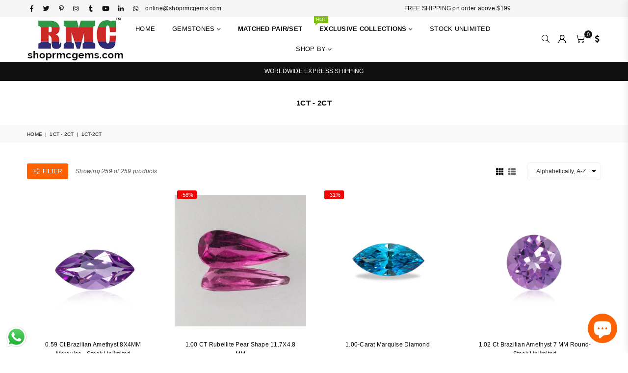

--- FILE ---
content_type: text/html; charset=utf-8
request_url: https://shoprmcgems.com/collections/1ct-2ct?constraint=1ct-2ct
body_size: 63761
content:
<!doctype html>
<html class="no-js" lang="en" >
<head>

  
  







      

      
<script type="text/javascript">
var a = window.performance && window.performance.mark;
if (a) {
  window.performance.mark("shopsheriff.amp-snippet.start");
}
var doc = document;
var redirect = "/cart" === window.location.pathname
&& (doc.referrer.includes("ampproject.org") || doc.referrer.includes("/a/s/") )
&& !doc.location.search.includes("utm");

if(redirect) {
  var f = doc.location.search ? "&" : "?";
  window.location =
    window.location.origin
  + window.location.pathname
  + f
  + "utm_source=shopsheriff&utm_medium=amp&utm_campaign=shopsheriff&utm_content=add-to-cart";
}
if (a) {
  window.performance.mark("shopsheriff.amp-snippet.end");
}
      </script>





<!-- Meta Pixel Code -->
<script>
!function(f,b,e,v,n,t,s)
{if(f.fbq)return;n=f.fbq=function(){n.callMethod?
n.callMethod.apply(n,arguments):n.queue.push(arguments)};
if(!f._fbq)f._fbq=n;n.push=n;n.loaded=!0;n.version='2.0';
n.queue=[];t=b.createElement(e);t.async=!0;
t.src=v;s=b.getElementsByTagName(e)[0];
s.parentNode.insertBefore(t,s)}(window, document,'script',
'https://connect.facebook.net/en_US/fbevents.js');
fbq('init', '744227207839189');
fbq('track', 'PageView');
</script>
<noscript><img height="1" width="1" style="display:none"
src="https://www.facebook.com/tr?id=744227207839189&ev=PageView&noscript=1"
/></noscript>
<!-- End Meta Pixel Code -->
  
<!-- Google tag (gtag.js) -->
<script async src="https://www.googletagmanager.com/gtag/js?id=AW-11463075253">
</script>
<script>
  window.dataLayer = window.dataLayer || [];
  function gtag(){dataLayer.push(arguments);}
  gtag('js', new Date());

  gtag('config', 'AW-11463075253');
</script>
  

<script async type="text/javascript"

  src="https://cloud.wordlift.io/app/bootstrap.js"></script> 






  
  <script src="https://www.googleoptimize.com/optimize.js?id=OPT-NLVZNZ8"></script>
<style>div#usercentrics-root {display:block; }</style>
<meta data-privacy-proxy-server='https://privacy-proxy-server.usercentrics.eu'>


  
  <!-- Facebook Pixel Code -->
<script>
!function(f,b,e,v,n,t,s)
{if(f.fbq)return;n=f.fbq=function(){n.callMethod?
n.callMethod.apply(n,arguments):n.queue.push(arguments)};
if(!f._fbq)f._fbq=n;n.push=n;n.loaded=!0;n.version='2.0';
n.queue=[];t=b.createElement(e);t.async=!0;
t.src=v;s=b.getElementsByTagName(e)[0];
s.parentNode.insertBefore(t,s)}(window,document,'script',
'https://connect.facebook.net/en_US/fbevents.js');
 fbq('init', '302275224925248'); 
fbq('track', 'PageView');
</script>
<noscript>
 <img height="1" width="1" 
src="https://www.facebook.com/tr?id=302275224925248&ev=PageView
&noscript=1"/>
</noscript>
<!-- End Facebook Pixel Code -->
  
  
<!-- Global site tag (gtag.js) - Google Ads: 753866767 -->
<script async src="https://www.googletagmanager.com/gtag/js?id=AW-753866767"></script>
<script>
  window.dataLayer = window.dataLayer || [];
  function gtag(){dataLayer.push(arguments);}
  gtag('js', new Date());

  gtag('config', 'AW-753866767');
</script>

  <!-- Global site tag (gtag.js) - Google Analytics -->
<script async src="https://www.googletagmanager.com/gtag/js?id=UA-139562887-1"></script>
<script>
  window.dataLayer = window.dataLayer || [];
  function gtag(){dataLayer.push(arguments);}
  gtag('js', new Date());

  gtag('config', 'UA-139562887-1');
</script>
<!-- Global site tag (gtag.js) - Google Analytics -->
<script async src="https://www.googletagmanager.com/gtag/js?id=G-TF0CMM957K"></script>
<script>
  window.dataLayer = window.dataLayer || [];
  function gtag(){dataLayer.push(arguments);}
  gtag('js', new Date());

  gtag('config', 'G-TF0CMM957K');
</script>
  
  <script src="https://country-blocker.zend-apps.com/scripts/6459/95cbccd215b174ddee376b6eb425975a.js" async></script>
<!-- Start of Booster Apps Seo-0.1--><title>1CT - 2CT – Tagged &quot;1ct-2ct&quot;</title><meta name="google-site-verification" content="3q1LX4wU_kc_HGiIsBJ_U06N8bRekYG0oVouHXuoRNM" />
<meta name="description" content="" />
<!-- end of Booster Apps SEO -->

<meta name="google-site-verification" content="3q1LX4wU_kc_HGiIsBJ_U06N8bRekYG0oVouHXuoRNM" /><meta charset="utf-8"><meta http-equiv="X-UA-Compatible" content="IE=edge,chrome=1"><meta name="viewport" content="width=device-width, initial-scale=1.0, maximum-scale=1.0, user-scalable=no"><meta name="theme-color" content="#000"><meta name="format-detection" content="telephone=no"><meta name="google-site-verification" content="3q1LX4wU_kc_HGiIsBJ_U06N8bRekYG0oVouHXuoRNM" /><link rel="canonical" href="https://shoprmcgems.com/collections/1ct-2ct?constraint=1ct-2ct"><link rel="dns-prefetch" href="https://shoprmcgems.com" crossorigin><link rel="dns-prefetch" href="https://shoprmcgems.myshopify.com" crossorigin><link rel="dns-prefetch" href="https://cdn.shopify.com" crossorigin><link rel="dns-prefetch" href="https://fonts.shopifycdn.com" crossorigin><link rel="preconnect" href="https//fonts.shopifycdn.com/" crossorigin><link rel="preconnect" href="https//cdn.shopify.com" crossorigin><link rel="shortcut icon" href="//shoprmcgems.com/cdn/shop/files/shoprmcgemsretina_32x32.jpg?v=1695628411" type="image/png"><link rel="apple-touch-icon-precomposed" type="image/png" sizes="152x152" href="//shoprmcgems.com/cdn/shop/files/shoprmcgemsretina_152x.jpg?v=1695628411"><!-- /snippets/social-meta-tags.liquid --> <meta name="keywords" content="shoprmcgems, shoprmcgems.com" /><meta name="author" content="Shoprmcgems.com"><meta property="og:site_name" content="shoprmcgems"><meta property="og:url" content="https://shoprmcgems.com/collections/1ct-2ct?constraint=1ct-2ct"><meta property="og:title" content="1CT - 2CT"><meta property="og:type" content="product.group"><meta property="og:description" content="Buy Gemstones, Aquamarine, Natural Loose Gems, Morganite, Paraiba at Wholesale Prices - Topaz, Tourmaline, Amethyst, Sapphire, Emerald, Ruby, Birthstones, Crystals, Diamonds, Lab Grown Diamond, Beads and online store for all type of Precious and Semi-precious gemstones."><meta property="og:image" content="http://shoprmcgems.com/cdn/shop/files/shoprmclogo_a023da4f-9c43-49f6-9af0-1b52a5b84bf5_1200x1200.png?v=1698130736"><meta property="og:image:secure_url" content="https://shoprmcgems.com/cdn/shop/files/shoprmclogo_a023da4f-9c43-49f6-9af0-1b52a5b84bf5_1200x1200.png?v=1698130736"><meta name="twitter:site" content="@rmcgems"><meta name="twitter:card" content="summary_large_image"><meta name="twitter:title" content="1CT - 2CT"><meta name="twitter:description" content="Buy Gemstones, Aquamarine, Natural Loose Gems, Morganite, Paraiba at Wholesale Prices - Topaz, Tourmaline, Amethyst, Sapphire, Emerald, Ruby, Birthstones, Crystals, Diamonds, Lab Grown Diamond, Beads and online store for all type of Precious and Semi-precious gemstones.">
<link rel="preload" as="style" href="//shoprmcgems.com/cdn/shop/t/23/assets/theme.css?v=10547585765657386381716461589"><link rel="preload" as="font" href="" type="font/woff2" crossorigin><link rel="preload" as="font" href="" type="font/woff2" crossorigin><link rel="preload" as="font" href="//shoprmcgems.com/cdn/shop/t/23/assets/adorn-icons.woff2?v=23110375483909177801637156743" type="font/woff2" crossorigin><style type="text/css">:root{--ft1:Helvetica,Arial, sans-serif;--ft2:Helvetica,Arial, sans-serif;--ft3:Helvetica,Arial, sans-serif;--site_gutter:15px;--grid_gutter:30px;--grid_gutter_sm:15px;--input_height:38px;--input_height_sm:32px;--error:#d20000}@media (prefers-reduced-motion:no-preference){:root{scroll-behavior:smooth}}*,::after,::before{box-sizing:border-box}html{overflow-x:hidden}article,aside,details,figcaption,figure,footer,header,hgroup,main,menu,nav,section,summary{display:block}body,button,input,select,textarea{ font-family:-apple-system, BlinkMacSystemFont,"Segoe UI","Roboto","Oxygen","Ubuntu","Cantarell","Fira Sans","Droid Sans","Helvetica Neue",sans-serif;-webkit-font-smoothing:antialiased;-webkit-text-size-adjust:100%}a{background-color:transparent;text-decoration:none}a,img{outline:0!important;border:0}a,a:after, a:before,.anim{transition:all .3s ease-in-out}a:focus, a:hover{outline:0!important}code,pre{font-family:Consolas, monospace;font-size:1em}pre{overflow:auto}small,.txt--minor,.small-font{font-size:80%}.small-font {font-size:90%;}sub,sup{font-size:75%;line-height:0;position:relative;vertical-align:baseline}sup{top:-.5em}sub{bottom:-.25em}img{max-width:100%;border:0}table{width:100%;border-collapse:collapse;border-spacing:0}td,th{padding:0}textarea{overflow:auto;-webkit-appearance:none;-moz-appearance:none}[tabindex='-1']:focus{outline:0}form{margin:0}legend{border:0;padding:0}button,input,optgroup,select,textarea{color:inherit;font:inherit;margin:0;outline:0}button[disabled],input[disabled]{cursor:default}input[type=text],input[type=email],input[type=number],input[type=password],input[type=search],input[type=tel]{-webkit-appearance:none;-moz-appearance:none}button{cursor:pointer}input[type=submit]{cursor:pointer}[type=checkbox]+label,[type=radio]+label {display:inline-block;margin-bottom:0}label[for]{cursor:pointer}textarea{min-height:100px;resize:none;}input[type=checkbox],input[type=radio]{margin:0 5px 0 0;vertical-align:middle}select::-ms-expand{display:none}[role=button],a,button,input,label,select,textarea{touch-action:manipulation}.clearfix::after{content:'';display:table;clear:both}.clear{clear:both}.fallback_txt,.hidden_txt{position:absolute!important;overflow:hidden;clip:rect(0 0 0 0);height:1px;width:1px;margin:-1px;padding:0;border:0}.v_hidden,[data-shopify-xr-hidden]{visibility:hidden}.of_hidden{overflow:hidden}.of_auto{overflow:auto}.js-focus-hidden:focus{outline:0}.no-js:not(html),.no-js .js{display:none}.no-js .no-js:not(html){display:block}.skip-link:focus{clip:auto;width:auto;height:auto;margin:0;color:#111;background-color:#fff;padding:10px;opacity:1;z-index:10000;transition:none}blockquote{background:#f8f8f8;font-weight:600;font-size:15px;font-style:normal;text-align:center;padding:0 30px;margin:0}blockquote p+cite{margin-top:7.5px}blockquote cite{display:block;font-size:13px;font-style:inherit}p{margin:0 0 20px 0}p:last-child{margin-bottom:0}.fine-print{font-size:1.07692em;font-style:italic;margin:20px 0}.txt--emphasis{font-style:italic}svg:not(:root){overflow:hidden}.icon{display:inline-block;width:20px;height:20px;vertical-align:middle;fill:currentColor}.no-svg .icon{display:none}svg.icon:not(.icon--full-color) *{fill:inherit;stroke:inherit}.no-svg .fallback-txt{position:static!important;overflow:inherit;clip:none;height:auto;width:auto;margin:0}ol, ul{margin:0;padding:0}ol{list-style:decimal}li{list-style:none}.tb-wrap{max-width:100%;overflow:auto;-webkit-overflow-scrolling:touch}.vd-wrap{position:relative;overflow:hidden;max-width:100%;padding-bottom:56.25%;height:auto}.vd-wrap iframe{position:absolute;top:0;left:0;width:100%;height:100%}.form-vertical input,.form-vertical select,.form-vertical textarea{display:block;width:100%}.form-vertical [type=checkbox],.form-vertical [type=radio]{display:inline-block;width:auto;margin-right:5px}.grid{list-style:none;margin:0 -15px;padding:0}.grid::after{content:'';display:table;clear:both}.grid__item{float:left;padding-left:15px;padding-right:15px;width:100%}@media only screen and (max-width:1024px){.grid{margin:0 -7.5px}.grid__item{padding-left:7.5px;padding-right:7.5px}}.grid__item[class*="--push"]{position:relative}.grid--rev{direction:rtl;text-align:left}.grid--rev>.grid__item{direction:ltr;text-align:left;float:right}.col-1,.one-whole{width:100%}.col-2,.five-tenths,.four-eighths,.one-half,.three-sixths,.two-quarters,.wd-50{width:50%}.col-3,.one-third,.two-sixths{width:33.33333%}.four-sixths,.two-thirds{width:66.66667%}.col-4,.one-quarter,.two-eighths{width:25%}.six-eighths,.three-quarters{width:75%}.col-5,.one-fifth,.two-tenths{width:20%}.four-tenths,.two-fifths,.wd-40{width:40%}.six-tenths,.three-fifths,.wd-60{width:60%}.eight-tenths,.four-fifths,.wd-80{width:80%}.col-6,.one-sixth{width:16.66667%}.five-sixths{width:83.33333%}.col-7,.one-seventh{width:14.28571%}.col-8,.one-eighth{width:12.5%}.three-eighths{width:37.5%}.five-eighths{width:62.5%}.seven-eighths{width:87.5%}.col-9,.one-nineth{width:11.11111%}.col-10,.one-tenth{width:10%}.three-tenths,.wd-30{width:30%}.seven-tenths,.wd-70{width:70%}.nine-tenths,.wd-90{width:90%}.show{display:block!important}.hide{display:none!important}@media only screen and (min-width:767px){.medium-up--one-whole{width:100%}.medium-up--five-tenths,.medium-up--four-eighths,.medium-up--one-half,.medium-up--three-sixths,.medium-up--two-quarters{width:50%}.medium-up--one-third,.medium-up--two-sixths{width:33.33333%}.medium-up--four-sixths,.medium-up--two-thirds{width:66.66667%}.medium-up--one-quarter,.medium-up--two-eighths{width:25%}.medium-up--six-eighths,.medium-up--three-quarters{width:75%}.medium-up--one-fifth,.medium-up--two-tenths{width:20%}.medium-up--four-tenths,.medium-up--two-fifths{width:40%}.medium-up--six-tenths,.medium-up--three-fifths{width:60%}.medium-up--eight-tenths,.medium-up--four-fifths{width:80%}.medium-up--one-sixth{width:16.66667%}.medium-up--five-sixths{width:83.33333%}.medium-up--one-seventh{width:14.28571%}.medium-up--one-eighth{width:12.5%}.medium-up--three-eighths{width:37.5%}.medium-up--five-eighths{width:62.5%}.medium-up--seven-eighths{width:87.5%}.medium-up--one-nineth{width:11.11111%}.medium-up--one-tenth{width:10%}.medium-up--three-tenths{width:30%}.medium-up--seven-tenths{width:70%}.medium-up--nine-tenths{width:90%}.grid--uniform .medium-up--five-tenths:nth-child(2n+1),.grid--uniform .medium-up--four-eighths:nth-child(2n+1),.grid--uniform .medium-up--one-eighth:nth-child(8n+1),.grid--uniform .medium-up--one-fifth:nth-child(5n+1),.grid--uniform .medium-up--one-half:nth-child(2n+1),.grid--uniform .medium-up--one-quarter:nth-child(4n+1),.grid--uniform .medium-up--one-seventh:nth-child(7n+1),.grid--uniform .medium-up--one-sixth:nth-child(6n+1),.grid--uniform .medium-up--one-third:nth-child(3n+1),.grid--uniform .medium-up--three-sixths:nth-child(2n+1),.grid--uniform .medium-up--two-eighths:nth-child(4n+1),.grid--uniform .medium-up--two-sixths:nth-child(3n+1){clear:both}.medium-up--show{display:block!important}.medium-up--hide{display:none!important}}@media only screen and (min-width:1025px){.large-up--one-whole{width:100%}.large-up--five-tenths,.large-up--four-eighths,.large-up--one-half,.large-up--three-sixths,.large-up--two-quarters{width:50%}.large-up--one-third,.large-up--two-sixths{width:33.33333%}.large-up--four-sixths,.large-up--two-thirds{width:66.66667%}.large-up--one-quarter,.large-up--two-eighths{width:25%}.large-up--six-eighths,.large-up--three-quarters{width:75%}.large-up--one-fifth,.large-up--two-tenths{width:20%}.large-up--four-tenths,.large-up--two-fifths{width:40%}.large-up--six-tenths,.large-up--three-fifths{width:60%}.large-up--eight-tenths,.large-up--four-fifths{width:80%}.large-up--one-sixth{width:16.66667%}.large-up--five-sixths{width:83.33333%}.large-up--one-seventh{width:14.28571%}.large-up--one-eighth{width:12.5%}.large-up--three-eighths{width:37.5%}.large-up--five-eighths{width:62.5%}.large-up--seven-eighths{width:87.5%}.large-up--one-nineth{width:11.11111%}.large-up--one-tenth{width:10%}.large-up--three-tenths{width:30%}.large-up--seven-tenths{width:70%}.large-up--nine-tenths{width:90%}.grid--uniform .large-up--five-tenths:nth-child(2n+1),.grid--uniform .large-up--four-eighths:nth-child(2n+1),.grid--uniform .large-up--one-eighth:nth-child(8n+1),.grid--uniform .large-up--one-fifth:nth-child(5n+1),.grid--uniform .large-up--one-half:nth-child(2n+1),.grid--uniform .large-up--one-quarter:nth-child(4n+1),.grid--uniform .large-up--one-seventh:nth-child(7n+1),.grid--uniform .large-up--one-sixth:nth-child(6n+1),.grid--uniform .large-up--one-third:nth-child(3n+1),.grid--uniform .large-up--three-sixths:nth-child(2n+1),.grid--uniform .large-up--two-eighths:nth-child(4n+1),.grid--uniform .large-up--two-sixths:nth-child(3n+1){clear:both}.large-up--show{display:block!important}.large-up--hide{display:none!important}}@media only screen and (min-width:1280px){.widescreen--one-whole{width:100%}.widescreen--five-tenths,.widescreen--four-eighths,.widescreen--one-half,.widescreen--three-sixths,.widescreen--two-quarters{width:50%}.widescreen--one-third,.widescreen--two-sixths{width:33.33333%}.widescreen--four-sixths,.widescreen--two-thirds{width:66.66667%}.widescreen--one-quarter,.widescreen--two-eighths{width:25%}.widescreen--six-eighths,.widescreen--three-quarters{width:75%}.widescreen--one-fifth,.widescreen--two-tenths{width:20%}.widescreen--four-tenths,.widescreen--two-fifths{width:40%}.widescreen--six-tenths,.widescreen--three-fifths{width:60%}.widescreen--eight-tenths,.widescreen--four-fifths{width:80%}.widescreen--one-sixth{width:16.66667%}.widescreen--five-sixths{width:83.33333%}.widescreen--one-seventh{width:14.28571%}.widescreen--one-eighth{width:12.5%}.widescreen--three-eighths{width:37.5%}.widescreen--five-eighths{width:62.5%}.widescreen--seven-eighths{width:87.5%}.widescreen--one-nineth{width:11.11111%}.widescreen--one-tenth{width:10%}.widescreen--three-tenths{width:30%}.widescreen--seven-tenths{width:70%}.widescreen--nine-tenths{width:90%}.grid--uniform .widescreen--five-tenths:nth-child(2n+1),.grid--uniform .widescreen--four-eighths:nth-child(2n+1),.grid--uniform .widescreen--one-eighth:nth-child(8n+1),.grid--uniform .widescreen--one-fifth:nth-child(5n+1),.grid--uniform .widescreen--one-half:nth-child(2n+1),.grid--uniform .widescreen--one-quarter:nth-child(4n+1),.grid--uniform .widescreen--one-seventh:nth-child(7n+1),.grid--uniform .widescreen--one-sixth:nth-child(6n+1),.grid--uniform .widescreen--one-third:nth-child(3n+1),.grid--uniform .widescreen--three-sixths:nth-child(2n+1),.grid--uniform .widescreen--two-eighths:nth-child(4n+1),.grid--uniform .widescreen--two-sixths:nth-child(3n+1){clear:both}.widescreen--show{display:block!important}.widescreen--hide{display:none!important}}@media only screen and (min-width:767px) and (max-width:1024px){.medium--one-whole{width:100%}.medium--five-tenths,.medium--four-eighths,.medium--one-half,.medium--three-sixths,.medium--two-quarters{width:50%}.medium--one-third,.medium--two-sixths{width:33.33333%}.medium--four-sixths,.medium--two-thirds{width:66.66667%}.medium--one-quarter,.medium--two-eighths{width:25%}.medium--six-eighths,.medium--three-quarters{width:75%}.medium--one-fifth,.medium--two-tenths{width:20%}.medium--four-tenths,.medium--two-fifths{width:40%}.medium--six-tenths,.medium--three-fifths{width:60%}.medium--eight-tenths,.medium--four-fifths{width:80%}.medium--one-sixth{width:16.66667%}.medium--five-sixths{width:83.33333%}.medium--one-seventh{width:14.28571%}.medium--one-eighth{width:12.5%}.medium--three-eighths{width:37.5%}.medium--five-eighths{width:62.5%}.medium--seven-eighths{width:87.5%}.medium--one-nineth{width:11.11111%}.medium--one-tenth{width:10%}.medium--three-tenths{width:30%}.medium--seven-tenths{width:70%}.medium--nine-tenths{width:90%}.grid--uniform .medium--five-tenths:nth-child(2n+1),.grid--uniform .medium--four-eighths:nth-child(2n+1),.grid--uniform .medium--one-eighth:nth-child(8n+1),.grid--uniform .medium--one-fifth:nth-child(5n+1),.grid--uniform .medium--one-half:nth-child(2n+1),.grid--uniform .medium--one-quarter:nth-child(4n+1),.grid--uniform .medium--one-seventh:nth-child(7n+1),.grid--uniform .medium--one-sixth:nth-child(6n+1),.grid--uniform .medium--one-third:nth-child(3n+1),.grid--uniform .medium--three-sixths:nth-child(2n+1),.grid--uniform .medium--two-eighths:nth-child(4n+1),.grid--uniform .medium--two-sixths:nth-child(3n+1){clear:both}.medium--show{display:block!important}.medium--hide{display:none!important}}@media only screen and (max-width:766px){.grid{margin:0 -5px}.grid__item{padding-left:5px;padding-right:5px}.small--one-whole{width:100%}.small--five-tenths,.small--four-eighths,.small--one-half,.small--three-sixths,.small--two-quarters{width:50%}.small--one-third,.small--two-sixths{width:33.33333%}.small--four-sixths,.small--two-thirds{width:66.66667%}.small--one-quarter,.small--two-eighths{width:25%}.small--six-eighths,.small--three-quarters{width:75%}.small--one-fifth,.small--two-tenths{width:20%}.small--four-tenths,.small--two-fifths{width:40%}.small--six-tenths,.small--three-fifths{width:60%}.small--eight-tenths,.small--four-fifths{width:80%}.small--one-sixth{width:16.66667%}.small--five-sixths{width:83.33333%}.small--one-seventh{width:14.28571%}.small--one-eighth{width:12.5%}.small--three-eighths{width:37.5%}.small--five-eighths{width:62.5%}.small--seven-eighths{width:87.5%}.small--one-nineth{width:11.11111%}.small--one-tenth{width:10%}.small--three-tenths{width:30%}.small--seven-tenths{width:70%}.small--nine-tenths{width:90%}.grid--uniform .small--five-tenths:nth-child(2n+1),.grid--uniform .small--four-eighths:nth-child(2n+1),.grid--uniform .small--one-eighth:nth-child(8n+1),.grid--uniform .small--one-half:nth-child(2n+1),.grid--uniform .small--one-quarter:nth-child(4n+1),.grid--uniform .small--one-seventh:nth-child(7n+1),.grid--uniform .small--one-sixth:nth-child(6n+1),.grid--uniform .small--one-third:nth-child(3n+1),.grid--uniform .small--three-sixths:nth-child(2n+1),.grid--uniform .small--two-eighths:nth-child(4n+1),.grid--uniform .small--two-sixths:nth-child(3n+1),.grid--uniform.small--one-fifth:nth-child(5n+1){clear:both}.small--show{display:block!important}.small--hide{display:none!important}}.grid-tbl{display:table;table-layout:fixed;width:100%}.grid-tbl>.grid-col,.grid-tbl>.grid__item{float:none;display:table-cell;vertical-align:middle}.m_auto {margin-left:auto;margin-right:auto}.m0 {margin:0!important}.mt0 {margin-top:0!important}.ml0 {margin-left:0!important}.mr0 {margin-right:0!important}.mb0 {margin-bottom:0!important}.ml5 {margin-left:5px}.mt5 {margin-top:5px}.mr5 {margin-right:5px}.mb5 {margin-bottom:5px}.ml10 {margin-left:10px}.mt10 {margin-top:10px}.mr10 {margin-right:10px}.mb10 {margin-bottom:10px}.ml15 {margin-left:15px}.mt15 {margin-top:15px}.mr15 {margin-right:15px}.mb15 {margin-bottom:15px}.ml20 {margin-left:20px}.mt20 {margin-top:20px}.mr20 {margin-right:20px}.mb20 {margin-bottom:20px}.ml25 {margin-left:25px}.mt25 {margin-top:25px}.mr25 {margin-right:25px}.mb25 {margin-bottom:25px}.ml30 {margin-left:30px}.mt30 {margin-top:30px}.mr30 {margin-right:30px}.mb30 {margin-bottom:30px}.pd0 {padding:0!important}.pd_t {padding-top:0}.pd_l {padding-left:0}.pd_r {padding-right:0}.pd_b {padding-bottom:0}.p5 {padding:5px}.p10 {padding:10px}.p15 {padding:15px}.p20 {padding:20px}.p25 {padding:25px}.p30 {padding:30px}.mt1 { margin-top:1px;}.mt2 { margin-top:2px;}.mt3 { margin-top:3px;}.mt4 { margin-top:4px;}.bdr_rd0{border-radius:0}.bdr_rd3{border-radius:3px}.bdr_rd4{border-radius:4px}.bdr_rd5{border-radius:5px}.bdr_rd6{border-radius:6px}.bdr_rd7{border-radius:7px}.bdr_rd8{border-radius:8px}.bdr_rd9{border-radius:9px}.bdr_rd10{border-radius:10px}.bdr_rd15{border-radius:15px}.bdr_rd50{border-radius:50%}.db{display:block}.dbi{display:inline-block}.dn {display:none}.pa {position:absolute}.pr {position:relative}.fwl{font-weight:300}.fwr{font-weight:400}.fwm{font-weight:500}.fwsb{font-weight:600}b,strong,.fwb{font-weight:700}em,.em{font-style:italic}.ttu{text-transform:uppercase}.ttl{text-transform:lowercase}.ttc{text-transform:capitalize}.ttn{text-transform:none}.tdn {text-decoration:none!important}.tdu {text-decoration:underline}.grid-sizer{width:25%;position:absolute}.w_auto {width:auto!important}.h_auto{height:auto}.w_100{width:100%!important}.h_100{height:100%!important}.img_fl{display:block;width:100%;height:auto}.imgWrapper{display:block;margin:auto}.bgImg{background-size:cover;background-repeat:no-repeat;background-position:center}.fl{display:flex}.fl1{flex:1}.f-row{flex-direction:row}.f-col{flex-direction:column}.f-wrap{flex-wrap:wrap}.f-nowrap{flex-wrap:nowrap}.f-jcs{justify-content:flex-start}.f-jce{justify-content:flex-end}.f-jcc{justify-content:center}.f-jcsb{justify-content:space-between}.f-jcsa{justify-content:space-around}.f-jcse{justify-content:space-evenly}.f-ais{align-items:flex-start}.f-aie{align-items:flex-end}.f-aic{align-items:center}.f-aib{align-items:baseline}.f-aist{align-items:stretch}.f-acs{align-content:flex-start}.f-ace{align-content:flex-end}.f-acc{align-content:center}.f-acsb{align-content:space-between}.f-acsa{align-content:space-around}.f-acst{align-content:stretch}.f-asa{align-self:auto}.f-ass{align-self:flex-start}.f-ase{align-self:flex-end}.f-asc{align-self:center}.f-asb{align-self:baseline}.f-asst{align-self:stretch}.order0{order:0}.order1{order:1}.order2{order:2}.order3{order:3}.tl{text-align:left!important}.tc{text-align:center!important}.tr{text-align:right!important}@media (min-width:768px){.tl-md{text-align:left!important}.tc-md{text-align:center!important}.tr-md{text-align:right!important}.f-row-md{flex-direction:row}.f-col-md{flex-direction:column}.f-wrap-md{flex-wrap:wrap}.f-nowrap-md{flex-wrap:nowrap}.f-jcs-md{justify-content:flex-start}.f-jce-md{justify-content:flex-end}.f-jcc-md{justify-content:center}.f-jcsb-md{justify-content:space-between}.f-jcsa-md{justify-content:space-around}.f-jcse-md{justify-content:space-evenly}.f-ais-md{align-items:flex-start}.f-aie-md{align-items:flex-end}.f-aic-md{align-items:center}.f-aib-md{align-items:baseline}.f-aist-md{align-items:stretch}.f-acs-md{align-content:flex-start}.f-ace-md{align-content:flex-end}.f-acc-md{align-content:center}.f-acsb-md{align-content:space-between}.f-acsa-md{align-content:space-around}.f-acst-md{align-content:stretch}.f-asa-md{align-self:auto}.f-ass-md{align-self:flex-start}.f-ase-md{align-self:flex-end}.f-asc-md{align-self:center}.f-asb-md{align-self:baseline}.f-asst-md{align-self:stretch}}@media (min-width:1025px){.f-row-lg{flex-direction:row}.f-col-lg{flex-direction:column}.f-wrap-lg{flex-wrap:wrap}.f-nowrap-lg{flex-wrap:nowrap}.tl-lg {text-align:left!important}.tc-lg {text-align:center!important}.tr-lg {text-align:right!important}}@media (min-width:1280px){.f-wrap-xl{flex-wrap:wrap}.f-col-xl{flex-direction:column}.tl-xl {text-align:left!important}.tc-xl {text-align:center!important}.tr-xl {text-align:right!important}}@font-face{font-family:Adorn-Icons;src:url("//shoprmcgems.com/cdn/shop/t/23/assets/adorn-icons.woff2?v=23110375483909177801637156743") format('woff2'),url("//shoprmcgems.com/cdn/shop/t/23/assets/adorn-icons.woff?v=3660380726993999231637156742") format('woff');font-weight:400;font-style:normal;font-display:swap}.at{font:normal normal normal 15px/1 Adorn-Icons;speak:none;text-transform:none;display:inline-block;vertical-align:middle;text-rendering:auto;-webkit-font-smoothing:antialiased;-moz-osx-font-smoothing:grayscale}</style><link href="//shoprmcgems.com/cdn/shop/t/23/assets/theme.css?v=10547585765657386381716461589" rel="stylesheet" type="text/css" media="all" /><link href="//shoprmcgems.com/cdn/shop/t/23/assets/collection.css?v=87845530566428350721716461589" rel="stylesheet" type="text/css" media="all" /><link rel="preload" href="//shoprmcgems.com/cdn/shop/t/23/assets/jquery.min.js?v=115907627783842276491637156749" as="script"><link rel="preload" href="//shoprmcgems.com/cdn/shop/t/23/assets/vendor.min.js?v=147777637051995765591637156762" as="script"><script src="//shoprmcgems.com/cdn/shop/t/23/assets/jquery.min.js?v=115907627783842276491637156749" defer="defer"></script><script>var theme = {strings:{addToCart:"Add to cart",soldOut:"Sold out",unavailable:"Sold out",showMore:"Show More",showLess:"Show Less"},mlcurrency:true,moneyFormat:"\u003cspan class=money\u003e ${{amount}}\u003c\/span\u003e",currencyFormat:"money_format",shopCurrency:"USD",autoCurrencies:false,money_currency_format:"${{amount}} USD ",money_format:" ${{amount}}",ajax_cart:true,fixedHeader:true,animation:true,animationMobile:true,searchresult:"See all results",wlAvailable:"Available in Wishlist",rtl:false,days:"Days",hours:"Hrs",minuts:"Min",seconds:"Sec",};document.documentElement.className = document.documentElement.className.replace('no-js', 'js');window.lazySizesConfig = window.lazySizesConfig || {};window.lazySizesConfig.loadMode = 1;window.lazySizesConfig.expand = 10;window.lazySizesConfig.expFactor = 1.5;window.lazySizesConfig.loadHidden = false;var Metatheme = null,thm = 'Optimal', shpeml = 'online@shoprmcgems.com', dmn = window.location.hostname;</script><script src="//shoprmcgems.com/cdn/shop/t/23/assets/vendor.min.js?v=147777637051995765591637156762" defer="defer"></script>
<script>window.performance && window.performance.mark && window.performance.mark('shopify.content_for_header.start');</script><meta name="google-site-verification" content="3q1LX4wU_kc_HGiIsBJ_U06N8bRekYG0oVouHXuoRNM">
<meta id="shopify-digital-wallet" name="shopify-digital-wallet" content="/8000045171/digital_wallets/dialog">
<link rel="alternate" type="application/atom+xml" title="Feed" href="/collections/1ct-2ct.atom" />
<link rel="next" href="/collections/1ct-2ct/1ct-2ct?page=2">
<link rel="alternate" hreflang="x-default" href="https://shoprmcgems.com/collections/1ct-2ct?constraint=1ct-2ct">
<link rel="alternate" hreflang="en" href="https://shoprmcgems.com/collections/1ct-2ct?constraint=1ct-2ct">
<link rel="alternate" hreflang="en-FR" href="https://shoprmcgems.com/en-fr/collections/1ct-2ct?constraint=1ct-2ct">
<link rel="alternate" hreflang="en-IL" href="https://shoprmcgems.com/en-il/collections/1ct-2ct?constraint=1ct-2ct">
<link rel="alternate" hreflang="en-JP" href="https://shoprmcgems.com/en-jp/collections/1ct-2ct?constraint=1ct-2ct">
<link rel="alternate" type="application/json+oembed" href="https://shoprmcgems.com/collections/1ct-2ct.oembed?constraint=1ct-2ct">
<script async="async" data-src="/checkouts/internal/preloads.js?locale=en-US"></script>
<script id="shopify-features" type="application/json">{"accessToken":"a7f11e5e8dcd1f5a0facc3ea61e548c3","betas":["rich-media-storefront-analytics"],"domain":"shoprmcgems.com","predictiveSearch":true,"shopId":8000045171,"locale":"en"}</script>
<script>var Shopify = Shopify || {};
Shopify.shop = "shoprmcgems.myshopify.com";
Shopify.locale = "en";
Shopify.currency = {"active":"USD","rate":"1.0"};
Shopify.country = "US";
Shopify.theme = {"name":"Demo-04-modern - dynamic Filters","id":120846614615,"schema_name":"Optimal","schema_version":"v1.3","theme_store_id":null,"role":"main"};
Shopify.theme.handle = "null";
Shopify.theme.style = {"id":null,"handle":null};
Shopify.cdnHost = "shoprmcgems.com/cdn";
Shopify.routes = Shopify.routes || {};
Shopify.routes.root = "/";</script>
<script type="module">!function(o){(o.Shopify=o.Shopify||{}).modules=!0}(window);</script>
<script>!function(o){function n(){var o=[];function n(){o.push(Array.prototype.slice.apply(arguments))}return n.q=o,n}var t=o.Shopify=o.Shopify||{};t.loadFeatures=n(),t.autoloadFeatures=n()}(window);</script>
<script id="shop-js-analytics" type="application/json">{"pageType":"collection"}</script>
<script defer="defer" async type="module" src="//shoprmcgems.com/cdn/shopifycloud/shop-js/modules/v2/client.init-shop-cart-sync_WVOgQShq.en.esm.js"></script>
<script defer="defer" async type="module" src="//shoprmcgems.com/cdn/shopifycloud/shop-js/modules/v2/chunk.common_C_13GLB1.esm.js"></script>
<script defer="defer" async type="module" src="//shoprmcgems.com/cdn/shopifycloud/shop-js/modules/v2/chunk.modal_CLfMGd0m.esm.js"></script>
<script type="module">
  await import("//shoprmcgems.com/cdn/shopifycloud/shop-js/modules/v2/client.init-shop-cart-sync_WVOgQShq.en.esm.js");
await import("//shoprmcgems.com/cdn/shopifycloud/shop-js/modules/v2/chunk.common_C_13GLB1.esm.js");
await import("//shoprmcgems.com/cdn/shopifycloud/shop-js/modules/v2/chunk.modal_CLfMGd0m.esm.js");

  window.Shopify.SignInWithShop?.initShopCartSync?.({"fedCMEnabled":true,"windoidEnabled":true});

</script>
<script>(function() {
  var isLoaded = false;
  function asyncLoad() {
    if (isLoaded) return;
    isLoaded = true;
    var urls = ["https:\/\/ecommplugins-scripts.trustpilot.com\/v2.1\/js\/header.min.js?settings=eyJrZXkiOiJydzJxSjgzR1Q2cDVWZFhUIiwicyI6InNrdSJ9\u0026shop=shoprmcgems.myshopify.com","https:\/\/ecommplugins-trustboxsettings.trustpilot.com\/shoprmcgems.myshopify.com.js?settings=1709705121373\u0026shop=shoprmcgems.myshopify.com","https:\/\/widget.trustpilot.com\/bootstrap\/v5\/tp.widget.sync.bootstrap.min.js?shop=shoprmcgems.myshopify.com","https:\/\/schemaplusfiles.s3.amazonaws.com\/loader.min.js?shop=shoprmcgems.myshopify.com","https:\/\/assets1.adroll.com\/shopify\/latest\/j\/shopify_rolling_bootstrap_v2.js?adroll_adv_id=4HDMDG5UTZAPDONTGJ3ALS\u0026adroll_pix_id=LTF5LBOVD5A7ZF4GJJIBML\u0026shop=shoprmcgems.myshopify.com"];
    for (var i = 0; i < urls.length; i++) {
      var s = document.createElement('script');
      s.type = 'text/javascript';
      s.async = true;
      s.src = urls[i];
      var x = document.getElementsByTagName('script')[0];
      x.parentNode.insertBefore(s, x);
    }
  };
  document.addEventListener('StartAsyncLoading', function(event){asyncLoad();});if(window.attachEvent) {
    window.attachEvent('onload', function(){});
  } else {
    window.addEventListener('load', function(){}, false);
  }
})();</script>
<script id="__st">var __st={"a":8000045171,"offset":25200,"reqid":"fb82bb02-725c-443b-ad1e-61f4b5233739-1769561398","pageurl":"shoprmcgems.com\/collections\/1ct-2ct?constraint=1ct-2ct","u":"203cb2cf4ce8","p":"collection","rtyp":"collection","rid":262362628183};</script>
<script>window.ShopifyPaypalV4VisibilityTracking = true;</script>
<script id="captcha-bootstrap">!function(){'use strict';const t='contact',e='account',n='new_comment',o=[[t,t],['blogs',n],['comments',n],[t,'customer']],c=[[e,'customer_login'],[e,'guest_login'],[e,'recover_customer_password'],[e,'create_customer']],r=t=>t.map((([t,e])=>`form[action*='/${t}']:not([data-nocaptcha='true']) input[name='form_type'][value='${e}']`)).join(','),a=t=>()=>t?[...document.querySelectorAll(t)].map((t=>t.form)):[];function s(){const t=[...o],e=r(t);return a(e)}const i='password',u='form_key',d=['recaptcha-v3-token','g-recaptcha-response','h-captcha-response',i],f=()=>{try{return window.sessionStorage}catch{return}},m='__shopify_v',_=t=>t.elements[u];function p(t,e,n=!1){try{const o=window.sessionStorage,c=JSON.parse(o.getItem(e)),{data:r}=function(t){const{data:e,action:n}=t;return t[m]||n?{data:e,action:n}:{data:t,action:n}}(c);for(const[e,n]of Object.entries(r))t.elements[e]&&(t.elements[e].value=n);n&&o.removeItem(e)}catch(o){console.error('form repopulation failed',{error:o})}}const l='form_type',E='cptcha';function T(t){t.dataset[E]=!0}const w=window,h=w.document,L='Shopify',v='ce_forms',y='captcha';let A=!1;((t,e)=>{const n=(g='f06e6c50-85a8-45c8-87d0-21a2b65856fe',I='https://cdn.shopify.com/shopifycloud/storefront-forms-hcaptcha/ce_storefront_forms_captcha_hcaptcha.v1.5.2.iife.js',D={infoText:'Protected by hCaptcha',privacyText:'Privacy',termsText:'Terms'},(t,e,n)=>{const o=w[L][v],c=o.bindForm;if(c)return c(t,g,e,D).then(n);var r;o.q.push([[t,g,e,D],n]),r=I,A||(h.body.append(Object.assign(h.createElement('script'),{id:'captcha-provider',async:!0,src:r})),A=!0)});var g,I,D;w[L]=w[L]||{},w[L][v]=w[L][v]||{},w[L][v].q=[],w[L][y]=w[L][y]||{},w[L][y].protect=function(t,e){n(t,void 0,e),T(t)},Object.freeze(w[L][y]),function(t,e,n,w,h,L){const[v,y,A,g]=function(t,e,n){const i=e?o:[],u=t?c:[],d=[...i,...u],f=r(d),m=r(i),_=r(d.filter((([t,e])=>n.includes(e))));return[a(f),a(m),a(_),s()]}(w,h,L),I=t=>{const e=t.target;return e instanceof HTMLFormElement?e:e&&e.form},D=t=>v().includes(t);t.addEventListener('submit',(t=>{const e=I(t);if(!e)return;const n=D(e)&&!e.dataset.hcaptchaBound&&!e.dataset.recaptchaBound,o=_(e),c=g().includes(e)&&(!o||!o.value);(n||c)&&t.preventDefault(),c&&!n&&(function(t){try{if(!f())return;!function(t){const e=f();if(!e)return;const n=_(t);if(!n)return;const o=n.value;o&&e.removeItem(o)}(t);const e=Array.from(Array(32),(()=>Math.random().toString(36)[2])).join('');!function(t,e){_(t)||t.append(Object.assign(document.createElement('input'),{type:'hidden',name:u})),t.elements[u].value=e}(t,e),function(t,e){const n=f();if(!n)return;const o=[...t.querySelectorAll(`input[type='${i}']`)].map((({name:t})=>t)),c=[...d,...o],r={};for(const[a,s]of new FormData(t).entries())c.includes(a)||(r[a]=s);n.setItem(e,JSON.stringify({[m]:1,action:t.action,data:r}))}(t,e)}catch(e){console.error('failed to persist form',e)}}(e),e.submit())}));const S=(t,e)=>{t&&!t.dataset[E]&&(n(t,e.some((e=>e===t))),T(t))};for(const o of['focusin','change'])t.addEventListener(o,(t=>{const e=I(t);D(e)&&S(e,y())}));const B=e.get('form_key'),M=e.get(l),P=B&&M;t.addEventListener('StartAsyncLoading',(()=>{const t=y();if(P)for(const e of t)e.elements[l].value===M&&p(e,B);[...new Set([...A(),...v().filter((t=>'true'===t.dataset.shopifyCaptcha))])].forEach((e=>S(e,t)))}))}(h,new URLSearchParams(w.location.search),n,t,e,['guest_login'])})(!0,!0)}();</script>
<script integrity="sha256-4kQ18oKyAcykRKYeNunJcIwy7WH5gtpwJnB7kiuLZ1E=" data-source-attribution="shopify.loadfeatures" defer="defer" data-src="//shoprmcgems.com/cdn/shopifycloud/storefront/assets/storefront/load_feature-a0a9edcb.js" crossorigin="anonymous"></script>
<script data-source-attribution="shopify.dynamic_checkout.dynamic.init">var Shopify=Shopify||{};Shopify.PaymentButton=Shopify.PaymentButton||{isStorefrontPortableWallets:!0,init:function(){window.Shopify.PaymentButton.init=function(){};var t=document.createElement("script");t.src="https://shoprmcgems.com/cdn/shopifycloud/portable-wallets/latest/portable-wallets.en.js",t.type="module",document.head.appendChild(t)}};
</script>
<script data-source-attribution="shopify.dynamic_checkout.buyer_consent">
  function portableWalletsHideBuyerConsent(e){var t=document.getElementById("shopify-buyer-consent"),n=document.getElementById("shopify-subscription-policy-button");t&&n&&(t.classList.add("hidden"),t.setAttribute("aria-hidden","true"),n.removeEventListener("click",e))}function portableWalletsShowBuyerConsent(e){var t=document.getElementById("shopify-buyer-consent"),n=document.getElementById("shopify-subscription-policy-button");t&&n&&(t.classList.remove("hidden"),t.removeAttribute("aria-hidden"),n.addEventListener("click",e))}window.Shopify?.PaymentButton&&(window.Shopify.PaymentButton.hideBuyerConsent=portableWalletsHideBuyerConsent,window.Shopify.PaymentButton.showBuyerConsent=portableWalletsShowBuyerConsent);
</script>
<script data-source-attribution="shopify.dynamic_checkout.cart.bootstrap">document.addEventListener("StartAsyncLoading",(function(){function t(){return document.querySelector("shopify-accelerated-checkout-cart, shopify-accelerated-checkout")}if(t())Shopify.PaymentButton.init();else{new MutationObserver((function(e,n){t()&&(Shopify.PaymentButton.init(),n.disconnect())})).observe(document.body,{childList:!0,subtree:!0})}}));
</script>
<link id="shopify-accelerated-checkout-styles" rel="stylesheet" media="screen" href="https://shoprmcgems.com/cdn/shopifycloud/portable-wallets/latest/accelerated-checkout-backwards-compat.css" crossorigin="anonymous">
<style id="shopify-accelerated-checkout-cart">
        #shopify-buyer-consent {
  margin-top: 1em;
  display: inline-block;
  width: 100%;
}

#shopify-buyer-consent.hidden {
  display: none;
}

#shopify-subscription-policy-button {
  background: none;
  border: none;
  padding: 0;
  text-decoration: underline;
  font-size: inherit;
  cursor: pointer;
}

#shopify-subscription-policy-button::before {
  box-shadow: none;
}

      </style>

<script>window.performance && window.performance.mark && window.performance.mark('shopify.content_for_header.end');</script><!-- "snippets/weglot_hreftags.liquid" was not rendered, the associated app was uninstalled -->
	<!-- "snippets/weglot_switcher.liquid" was not rendered, the associated app was uninstalled -->
<div id="shopify-section-filter-menu-settings" class="shopify-section"><style type="text/css">
/*  Filter Menu Color and Image Section CSS */</style>
<link href="//shoprmcgems.com/cdn/shop/t/23/assets/filter-menu.scss.css?v=165801764090477218051697618045" rel="stylesheet" type="text/css" media="all" />
<script src="//shoprmcgems.com/cdn/shop/t/23/assets/filter-menu.js?v=75263510052632169711697618044" type="text/javascript"></script>





</div>
<!-- Global site tag (gtag.js) - Google Analytics -->
<script async src="https://www.googletagmanager.com/gtag/js?id=UA-121822154-1"></script>
<script>
  window.dataLayer = window.dataLayer || [];
  function gtag(){dataLayer.push(arguments);}
  gtag('js', new Date());

  gtag('config', 'UA-121822154-1');
</script>

  <!-- Google Tag Manager -->
<script>(function(w,d,s,l,i){w[l]=w[l]||[];w[l].push({'gtm.start':
new Date().getTime(),event:'gtm.js'});var f=d.getElementsByTagName(s)[0],
j=d.createElement(s),dl=l!='dataLayer'?'&l='+l:'';j.async=true;j.src=
'https://www.googletagmanager.com/gtm.js?id='+i+dl;f.parentNode.insertBefore(j,f);
})(window,document,'script','dataLayer','GTM-PHMFSGW');</script>
<!-- End Google Tag Manager -->
  
  
  <!-- AMP Analytics --><script async custom-element="amp-analytics" src="https://cdn.ampproject.org/v0/amp-analytics-0.1.js"></script>
  
  <!-- BEGIN app block: shopify://apps/adroll-advertising-marketing/blocks/adroll-pixel/c60853ed-1adb-4359-83ae-4ed43ed0b559 -->
  <!-- AdRoll Customer: not found -->



  
  
  <!-- AdRoll Advertisable: 4HDMDG5UTZAPDONTGJ3ALS -->
  <!-- AdRoll Pixel: LTF5LBOVD5A7ZF4GJJIBML -->
  <script async src="https://assets1.adroll.com/shopify/latest/j/shopify_rolling_bootstrap_v2.js?adroll_adv_id=4HDMDG5UTZAPDONTGJ3ALS&adroll_pix_id=LTF5LBOVD5A7ZF4GJJIBML"></script>



<!-- END app block --><!-- BEGIN app block: shopify://apps/epa-easy-product-addons/blocks/speedup_link/0099190e-a0cb-49e7-8d26-026c9d26f337 -->

  <script>
    window["sg_addons_coll_ids"] = {
      ids:""
    };
    window["items_with_ids"] = false || {}
  </script>


<!-- BEGIN app snippet: sg-globals -->
<script type="text/javascript">
  (function(){
    const convertLang = (locale) => {
      let t = locale.toUpperCase();
      return "PT-BR" === t || "PT-PT" === t || "ZH-CN" === t || "ZH-TW" === t ? t.replace("-", "_") : t.match(/^[a-zA-Z]{2}-[a-zA-Z]{2}$/) ? t.substring(0, 2) : t
    }

    const sg_addon_setGlobalVariables = () => {
      try{
        let locale = "en";
        window["sg_addon_currentLanguage"] = convertLang(locale);
        window["sg_addon_defaultLanguage"] ="en";
        window["sg_addon_defaultRootUrl"] ="/";
        window["sg_addon_currentRootUrl"] ="/";
        window["sg_addon_shopLocales"] = sgAddonGetAllLocales();
      }catch(err){
        console.log("Language Config:- ",err);
      }
    }

    const sgAddonGetAllLocales = () => {
      let shopLocales = {};
      try{shopLocales["en"] = {
            endonymName : "English",
            isoCode : "en",
            name : "English",
            primary : true,
            rootUrl : "\/"
          };}catch(err){
        console.log("getAllLocales Config:- ",err);
      }
      return shopLocales;
    }

    sg_addon_setGlobalVariables();
    
    window["sg_addon_sfApiVersion"]='2025-04';
    window["sgAddon_moneyFormats"] = {
      "money": "\u003cspan class=money\u003e ${{amount}}\u003c\/span\u003e",
      "moneyCurrency": "\u003cspan class=money\u003e${{amount}} USD \u003c\/span\u003e"
    };
    window["sg_addon_groupsData"] = {};
    try {
      let customSGAddonMeta = {};
      if (customSGAddonMeta.sg_addon_custom_js) {
        Function(customSGAddonMeta.sg_addon_custom_js)();
      }
    } catch (error) {
      console.warn("Error In SG Addon Custom Code", error);
    }
  })();
</script>
<!-- END app snippet -->
<!-- BEGIN app snippet: sg_speedup -->


<script>
  try{
    window["sgAddon_all_translated"] = {}
    window["sg_addon_settings_config"] =  "" ;
    window["sgAddon_translated_locale"] =  "" ;
    window["sg_addon_all_group_translations"] = {};
    window["sgAddon_group_translated_locale"] =  "" ;
  } catch(error){
    console.warn("Error in getting settings or translate", error);
  }
</script>



<!-- ADDONS SCRIPT FROM SPEEDUP CDN -->
	<script type="text/javascript" src='https://cdnbspa.spicegems.com/js/serve/shop/shoprmcgems.myshopify.com/index_c5a42a151b2c1a669115e10ef545462bf6a64d8b.js?v=infytonow803&shop=shoprmcgems.myshopify.com' type="text/javascript" async></script>

<!-- END app snippet -->



<!-- END app block --><script src="https://cdn.shopify.com/extensions/019b35a3-cff8-7eb0-85f4-edb1f960047c/avada-app-49/assets/avada-cookie.js" type="text/javascript" defer="defer"></script>
<script src="https://cdn.shopify.com/extensions/019b8d54-2388-79d8-becc-d32a3afe2c7a/omnisend-50/assets/omnisend-in-shop.js" type="text/javascript" defer="defer"></script>
<script src="https://cdn.shopify.com/extensions/e8878072-2f6b-4e89-8082-94b04320908d/inbox-1254/assets/inbox-chat-loader.js" type="text/javascript" defer="defer"></script>
<script src="https://cdn.shopify.com/extensions/1f805629-c1d3-44c5-afa0-f2ef641295ef/booster-page-speed-optimizer-1/assets/speed-embed.js" type="text/javascript" defer="defer"></script>
<script src="https://cdn.shopify.com/extensions/c2721a0b-a351-409d-9014-931c48e6390d/wixpa-ads-tracking-18/assets/Pixels-app-block.js" type="text/javascript" defer="defer"></script>
<script src="https://cdn.shopify.com/extensions/019b6dda-9f81-7c8b-b5f5-7756ae4a26fb/dondy-whatsapp-chat-widget-85/assets/ChatBubble.js" type="text/javascript" defer="defer"></script>
<link href="https://cdn.shopify.com/extensions/019b6dda-9f81-7c8b-b5f5-7756ae4a26fb/dondy-whatsapp-chat-widget-85/assets/ChatBubble.css" rel="stylesheet" type="text/css" media="all">
<script src="https://cdn.shopify.com/extensions/019bc5da-5ba6-7e9a-9888-a6222a70d7c3/js-client-214/assets/pushowl-shopify.js" type="text/javascript" defer="defer"></script>
<link href="https://monorail-edge.shopifysvc.com" rel="dns-prefetch">
<script>(function(){if ("sendBeacon" in navigator && "performance" in window) {try {var session_token_from_headers = performance.getEntriesByType('navigation')[0].serverTiming.find(x => x.name == '_s').description;} catch {var session_token_from_headers = undefined;}var session_cookie_matches = document.cookie.match(/_shopify_s=([^;]*)/);var session_token_from_cookie = session_cookie_matches && session_cookie_matches.length === 2 ? session_cookie_matches[1] : "";var session_token = session_token_from_headers || session_token_from_cookie || "";function handle_abandonment_event(e) {var entries = performance.getEntries().filter(function(entry) {return /monorail-edge.shopifysvc.com/.test(entry.name);});if (!window.abandonment_tracked && entries.length === 0) {window.abandonment_tracked = true;var currentMs = Date.now();var navigation_start = performance.timing.navigationStart;var payload = {shop_id: 8000045171,url: window.location.href,navigation_start,duration: currentMs - navigation_start,session_token,page_type: "collection"};window.navigator.sendBeacon("https://monorail-edge.shopifysvc.com/v1/produce", JSON.stringify({schema_id: "online_store_buyer_site_abandonment/1.1",payload: payload,metadata: {event_created_at_ms: currentMs,event_sent_at_ms: currentMs}}));}}window.addEventListener('pagehide', handle_abandonment_event);}}());</script>
<script id="web-pixels-manager-setup">(function e(e,d,r,n,o){if(void 0===o&&(o={}),!Boolean(null===(a=null===(i=window.Shopify)||void 0===i?void 0:i.analytics)||void 0===a?void 0:a.replayQueue)){var i,a;window.Shopify=window.Shopify||{};var t=window.Shopify;t.analytics=t.analytics||{};var s=t.analytics;s.replayQueue=[],s.publish=function(e,d,r){return s.replayQueue.push([e,d,r]),!0};try{self.performance.mark("wpm:start")}catch(e){}var l=function(){var e={modern:/Edge?\/(1{2}[4-9]|1[2-9]\d|[2-9]\d{2}|\d{4,})\.\d+(\.\d+|)|Firefox\/(1{2}[4-9]|1[2-9]\d|[2-9]\d{2}|\d{4,})\.\d+(\.\d+|)|Chrom(ium|e)\/(9{2}|\d{3,})\.\d+(\.\d+|)|(Maci|X1{2}).+ Version\/(15\.\d+|(1[6-9]|[2-9]\d|\d{3,})\.\d+)([,.]\d+|)( \(\w+\)|)( Mobile\/\w+|) Safari\/|Chrome.+OPR\/(9{2}|\d{3,})\.\d+\.\d+|(CPU[ +]OS|iPhone[ +]OS|CPU[ +]iPhone|CPU IPhone OS|CPU iPad OS)[ +]+(15[._]\d+|(1[6-9]|[2-9]\d|\d{3,})[._]\d+)([._]\d+|)|Android:?[ /-](13[3-9]|1[4-9]\d|[2-9]\d{2}|\d{4,})(\.\d+|)(\.\d+|)|Android.+Firefox\/(13[5-9]|1[4-9]\d|[2-9]\d{2}|\d{4,})\.\d+(\.\d+|)|Android.+Chrom(ium|e)\/(13[3-9]|1[4-9]\d|[2-9]\d{2}|\d{4,})\.\d+(\.\d+|)|SamsungBrowser\/([2-9]\d|\d{3,})\.\d+/,legacy:/Edge?\/(1[6-9]|[2-9]\d|\d{3,})\.\d+(\.\d+|)|Firefox\/(5[4-9]|[6-9]\d|\d{3,})\.\d+(\.\d+|)|Chrom(ium|e)\/(5[1-9]|[6-9]\d|\d{3,})\.\d+(\.\d+|)([\d.]+$|.*Safari\/(?![\d.]+ Edge\/[\d.]+$))|(Maci|X1{2}).+ Version\/(10\.\d+|(1[1-9]|[2-9]\d|\d{3,})\.\d+)([,.]\d+|)( \(\w+\)|)( Mobile\/\w+|) Safari\/|Chrome.+OPR\/(3[89]|[4-9]\d|\d{3,})\.\d+\.\d+|(CPU[ +]OS|iPhone[ +]OS|CPU[ +]iPhone|CPU IPhone OS|CPU iPad OS)[ +]+(10[._]\d+|(1[1-9]|[2-9]\d|\d{3,})[._]\d+)([._]\d+|)|Android:?[ /-](13[3-9]|1[4-9]\d|[2-9]\d{2}|\d{4,})(\.\d+|)(\.\d+|)|Mobile Safari.+OPR\/([89]\d|\d{3,})\.\d+\.\d+|Android.+Firefox\/(13[5-9]|1[4-9]\d|[2-9]\d{2}|\d{4,})\.\d+(\.\d+|)|Android.+Chrom(ium|e)\/(13[3-9]|1[4-9]\d|[2-9]\d{2}|\d{4,})\.\d+(\.\d+|)|Android.+(UC? ?Browser|UCWEB|U3)[ /]?(15\.([5-9]|\d{2,})|(1[6-9]|[2-9]\d|\d{3,})\.\d+)\.\d+|SamsungBrowser\/(5\.\d+|([6-9]|\d{2,})\.\d+)|Android.+MQ{2}Browser\/(14(\.(9|\d{2,})|)|(1[5-9]|[2-9]\d|\d{3,})(\.\d+|))(\.\d+|)|K[Aa][Ii]OS\/(3\.\d+|([4-9]|\d{2,})\.\d+)(\.\d+|)/},d=e.modern,r=e.legacy,n=navigator.userAgent;return n.match(d)?"modern":n.match(r)?"legacy":"unknown"}(),u="modern"===l?"modern":"legacy",c=(null!=n?n:{modern:"",legacy:""})[u],f=function(e){return[e.baseUrl,"/wpm","/b",e.hashVersion,"modern"===e.buildTarget?"m":"l",".js"].join("")}({baseUrl:d,hashVersion:r,buildTarget:u}),m=function(e){var d=e.version,r=e.bundleTarget,n=e.surface,o=e.pageUrl,i=e.monorailEndpoint;return{emit:function(e){var a=e.status,t=e.errorMsg,s=(new Date).getTime(),l=JSON.stringify({metadata:{event_sent_at_ms:s},events:[{schema_id:"web_pixels_manager_load/3.1",payload:{version:d,bundle_target:r,page_url:o,status:a,surface:n,error_msg:t},metadata:{event_created_at_ms:s}}]});if(!i)return console&&console.warn&&console.warn("[Web Pixels Manager] No Monorail endpoint provided, skipping logging."),!1;try{return self.navigator.sendBeacon.bind(self.navigator)(i,l)}catch(e){}var u=new XMLHttpRequest;try{return u.open("POST",i,!0),u.setRequestHeader("Content-Type","text/plain"),u.send(l),!0}catch(e){return console&&console.warn&&console.warn("[Web Pixels Manager] Got an unhandled error while logging to Monorail."),!1}}}}({version:r,bundleTarget:l,surface:e.surface,pageUrl:self.location.href,monorailEndpoint:e.monorailEndpoint});try{o.browserTarget=l,function(e){var d=e.src,r=e.async,n=void 0===r||r,o=e.onload,i=e.onerror,a=e.sri,t=e.scriptDataAttributes,s=void 0===t?{}:t,l=document.createElement("script"),u=document.querySelector("head"),c=document.querySelector("body");if(l.async=n,l.src=d,a&&(l.integrity=a,l.crossOrigin="anonymous"),s)for(var f in s)if(Object.prototype.hasOwnProperty.call(s,f))try{l.dataset[f]=s[f]}catch(e){}if(o&&l.addEventListener("load",o),i&&l.addEventListener("error",i),u)u.appendChild(l);else{if(!c)throw new Error("Did not find a head or body element to append the script");c.appendChild(l)}}({src:f,async:!0,onload:function(){if(!function(){var e,d;return Boolean(null===(d=null===(e=window.Shopify)||void 0===e?void 0:e.analytics)||void 0===d?void 0:d.initialized)}()){var d=window.webPixelsManager.init(e)||void 0;if(d){var r=window.Shopify.analytics;r.replayQueue.forEach((function(e){var r=e[0],n=e[1],o=e[2];d.publishCustomEvent(r,n,o)})),r.replayQueue=[],r.publish=d.publishCustomEvent,r.visitor=d.visitor,r.initialized=!0}}},onerror:function(){return m.emit({status:"failed",errorMsg:"".concat(f," has failed to load")})},sri:function(e){var d=/^sha384-[A-Za-z0-9+/=]+$/;return"string"==typeof e&&d.test(e)}(c)?c:"",scriptDataAttributes:o}),m.emit({status:"loading"})}catch(e){m.emit({status:"failed",errorMsg:(null==e?void 0:e.message)||"Unknown error"})}}})({shopId: 8000045171,storefrontBaseUrl: "https://shoprmcgems.com",extensionsBaseUrl: "https://extensions.shopifycdn.com/cdn/shopifycloud/web-pixels-manager",monorailEndpoint: "https://monorail-edge.shopifysvc.com/unstable/produce_batch",surface: "storefront-renderer",enabledBetaFlags: ["2dca8a86"],webPixelsConfigList: [{"id":"430080087","configuration":"{\"subdomain\": \"shoprmcgems\"}","eventPayloadVersion":"v1","runtimeContext":"STRICT","scriptVersion":"69e1bed23f1568abe06fb9d113379033","type":"APP","apiClientId":1615517,"privacyPurposes":["ANALYTICS","MARKETING","SALE_OF_DATA"],"dataSharingAdjustments":{"protectedCustomerApprovalScopes":["read_customer_address","read_customer_email","read_customer_name","read_customer_personal_data","read_customer_phone"]}},{"id":"399769687","configuration":"{\"config\":\"{\\\"pixel_id\\\":\\\"G-TF0CMM957K\\\",\\\"target_country\\\":\\\"US\\\",\\\"gtag_events\\\":[{\\\"type\\\":\\\"search\\\",\\\"action_label\\\":[\\\"G-TF0CMM957K\\\",\\\"AW-11463075253\\\/ubNmCIGFh4UZELXLgtoq\\\"]},{\\\"type\\\":\\\"begin_checkout\\\",\\\"action_label\\\":[\\\"G-TF0CMM957K\\\",\\\"AW-11463075253\\\/P0kMCIeFh4UZELXLgtoq\\\"]},{\\\"type\\\":\\\"view_item\\\",\\\"action_label\\\":[\\\"G-TF0CMM957K\\\",\\\"AW-11463075253\\\/8SvOCP6Eh4UZELXLgtoq\\\",\\\"MC-7EJ28YBEY5\\\"]},{\\\"type\\\":\\\"purchase\\\",\\\"action_label\\\":[\\\"G-TF0CMM957K\\\",\\\"AW-11463075253\\\/izpZCPiEh4UZELXLgtoq\\\",\\\"MC-7EJ28YBEY5\\\"]},{\\\"type\\\":\\\"page_view\\\",\\\"action_label\\\":[\\\"G-TF0CMM957K\\\",\\\"AW-11463075253\\\/k-1NCPuEh4UZELXLgtoq\\\",\\\"MC-7EJ28YBEY5\\\"]},{\\\"type\\\":\\\"add_payment_info\\\",\\\"action_label\\\":[\\\"G-TF0CMM957K\\\",\\\"AW-11463075253\\\/efwoCIqFh4UZELXLgtoq\\\"]},{\\\"type\\\":\\\"add_to_cart\\\",\\\"action_label\\\":[\\\"G-TF0CMM957K\\\",\\\"AW-11463075253\\\/kqVwCISFh4UZELXLgtoq\\\"]}],\\\"enable_monitoring_mode\\\":false}\"}","eventPayloadVersion":"v1","runtimeContext":"OPEN","scriptVersion":"b2a88bafab3e21179ed38636efcd8a93","type":"APP","apiClientId":1780363,"privacyPurposes":[],"dataSharingAdjustments":{"protectedCustomerApprovalScopes":["read_customer_address","read_customer_email","read_customer_name","read_customer_personal_data","read_customer_phone"]}},{"id":"370835543","configuration":"{\"advertisableEid\":\"4HDMDG5UTZAPDONTGJ3ALS\",\"pixelEid\":\"LTF5LBOVD5A7ZF4GJJIBML\"}","eventPayloadVersion":"v1","runtimeContext":"STRICT","scriptVersion":"ba1ef5286d067b01e04bdc37410b8082","type":"APP","apiClientId":1005866,"privacyPurposes":[],"dataSharingAdjustments":{"protectedCustomerApprovalScopes":["read_customer_address","read_customer_email","read_customer_name","read_customer_personal_data","read_customer_phone"]}},{"id":"181305431","configuration":"{\"pixel_id\":\"1570580357130862\",\"pixel_type\":\"facebook_pixel\",\"metaapp_system_user_token\":\"-\"}","eventPayloadVersion":"v1","runtimeContext":"OPEN","scriptVersion":"ca16bc87fe92b6042fbaa3acc2fbdaa6","type":"APP","apiClientId":2329312,"privacyPurposes":["ANALYTICS","MARKETING","SALE_OF_DATA"],"dataSharingAdjustments":{"protectedCustomerApprovalScopes":["read_customer_address","read_customer_email","read_customer_name","read_customer_personal_data","read_customer_phone"]}},{"id":"79462487","configuration":"{\"apiURL\":\"https:\/\/api.omnisend.com\",\"appURL\":\"https:\/\/app.omnisend.com\",\"brandID\":\"5ca2cb098653ed1769544433\",\"trackingURL\":\"https:\/\/wt.omnisendlink.com\"}","eventPayloadVersion":"v1","runtimeContext":"STRICT","scriptVersion":"aa9feb15e63a302383aa48b053211bbb","type":"APP","apiClientId":186001,"privacyPurposes":["ANALYTICS","MARKETING","SALE_OF_DATA"],"dataSharingAdjustments":{"protectedCustomerApprovalScopes":["read_customer_address","read_customer_email","read_customer_name","read_customer_personal_data","read_customer_phone"]}},{"id":"shopify-app-pixel","configuration":"{}","eventPayloadVersion":"v1","runtimeContext":"STRICT","scriptVersion":"0450","apiClientId":"shopify-pixel","type":"APP","privacyPurposes":["ANALYTICS","MARKETING"]},{"id":"shopify-custom-pixel","eventPayloadVersion":"v1","runtimeContext":"LAX","scriptVersion":"0450","apiClientId":"shopify-pixel","type":"CUSTOM","privacyPurposes":["ANALYTICS","MARKETING"]}],isMerchantRequest: false,initData: {"shop":{"name":"shoprmcgems","paymentSettings":{"currencyCode":"USD"},"myshopifyDomain":"shoprmcgems.myshopify.com","countryCode":"TH","storefrontUrl":"https:\/\/shoprmcgems.com"},"customer":null,"cart":null,"checkout":null,"productVariants":[],"purchasingCompany":null},},"https://shoprmcgems.com/cdn","fcfee988w5aeb613cpc8e4bc33m6693e112",{"modern":"","legacy":""},{"shopId":"8000045171","storefrontBaseUrl":"https:\/\/shoprmcgems.com","extensionBaseUrl":"https:\/\/extensions.shopifycdn.com\/cdn\/shopifycloud\/web-pixels-manager","surface":"storefront-renderer","enabledBetaFlags":"[\"2dca8a86\"]","isMerchantRequest":"false","hashVersion":"fcfee988w5aeb613cpc8e4bc33m6693e112","publish":"custom","events":"[[\"page_viewed\",{}],[\"collection_viewed\",{\"collection\":{\"id\":\"262362628183\",\"title\":\"1CT - 2CT\",\"productVariants\":[{\"price\":{\"amount\":1.99,\"currencyCode\":\"USD\"},\"product\":{\"title\":\"0.59 Ct Brazilian Amethyst 8X4MM Marquise - Stock Unlimited\",\"vendor\":\"RMCGEMS\",\"id\":\"7107708584023\",\"untranslatedTitle\":\"0.59 Ct Brazilian Amethyst 8X4MM Marquise - Stock Unlimited\",\"url\":\"\/products\/0-59-ct-brazilian-amethyst-8x4mm-marquise-stock-unlimited\",\"type\":\"Gemstone\"},\"id\":\"40817081712727\",\"image\":{\"src\":\"\/\/shoprmcgems.com\/cdn\/shop\/files\/AM2013ULFront.jpg?v=1713590790\"},\"sku\":\"AM2013UL\",\"title\":\"Default Title\",\"untranslatedTitle\":\"Default Title\"},{\"price\":{\"amount\":130.99,\"currencyCode\":\"USD\"},\"product\":{\"title\":\"1.00 CT Rubellite Pear Shape 11.7X4.8 MM\",\"vendor\":\"RMCGEMS\",\"id\":\"2001709727859\",\"untranslatedTitle\":\"1.00 CT Rubellite Pear Shape 11.7X4.8 MM\",\"url\":\"\/products\/1-00-ct-rubellite-pear-shape-11-7x4-8-mm-1\",\"type\":\"Gemstone\"},\"id\":\"18372143775859\",\"image\":{\"src\":\"\/\/shoprmcgems.com\/cdn\/shop\/products\/100-ct-rubelite-pear-shape-117x48-mm-gemstones-rmcgems-234082.jpg?v=1577467284\"},\"sku\":\"RUBPS20\",\"title\":\"Default Title\",\"untranslatedTitle\":\"Default Title\"},{\"price\":{\"amount\":649.99,\"currencyCode\":\"USD\"},\"product\":{\"title\":\"1.00-Carat Marquise Diamond\",\"vendor\":\"RMCGEMS\",\"id\":\"6992264495191\",\"untranslatedTitle\":\"1.00-Carat Marquise Diamond\",\"url\":\"\/products\/1-00-carat-marquise-diamond\",\"type\":\"Diamonds\"},\"id\":\"40492684968023\",\"image\":{\"src\":\"\/\/shoprmcgems.com\/cdn\/shop\/files\/LGDBMQ01A.jpg?v=1707118094\"},\"sku\":null,\"title\":\"Default Title\",\"untranslatedTitle\":\"Default Title\"},{\"price\":{\"amount\":2.99,\"currencyCode\":\"USD\"},\"product\":{\"title\":\"1.02 Ct Brazilian Amethyst 7 MM Round- Stock Unlimited\",\"vendor\":\"RMCGEMS\",\"id\":\"7107706486871\",\"untranslatedTitle\":\"1.02 Ct Brazilian Amethyst 7 MM Round- Stock Unlimited\",\"url\":\"\/products\/1-02-ct-brazilian-amethyst-7-mm-round-stock-unlimited-copy\",\"type\":\"Gemstone\"},\"id\":\"40817079222359\",\"image\":{\"src\":\"\/\/shoprmcgems.com\/cdn\/shop\/files\/AM0055ULFront.jpg?v=1713590456\"},\"sku\":\"AM0055UL\",\"title\":\"Default Title\",\"untranslatedTitle\":\"Default Title\"},{\"price\":{\"amount\":109.99,\"currencyCode\":\"USD\"},\"product\":{\"title\":\"1.03 CT Natural Aquamarine 7x7 MM Trillion\",\"vendor\":\"RMCGEMS\",\"id\":\"4436184236119\",\"untranslatedTitle\":\"1.03 CT Natural Aquamarine 7x7 MM Trillion\",\"url\":\"\/products\/1-03-ct-natural-aquamarine-7x7-mm-trillion\",\"type\":\"Exclusive collection\"},\"id\":\"31604613054551\",\"image\":null,\"sku\":\"AQTL09\",\"title\":\"Default Title\",\"untranslatedTitle\":\"Default Title\"},{\"price\":{\"amount\":57.99,\"currencyCode\":\"USD\"},\"product\":{\"title\":\"1.03 CT Rubellite Oval Shape 8.20x5.70 MM\",\"vendor\":\"RMCGEMS\",\"id\":\"3847316537459\",\"untranslatedTitle\":\"1.03 CT Rubellite Oval Shape 8.20x5.70 MM\",\"url\":\"\/products\/1-03-ct-rubellite-oval-shape-8-20x5-70-mm\",\"type\":\"Gemstone\"},\"id\":\"29133233782899\",\"image\":{\"src\":\"\/\/shoprmcgems.com\/cdn\/shop\/products\/103-ct-rubelite-oval-shape-820x570-mm-gemstones-rmcgems-374092.jpg?v=1577467284\"},\"sku\":\"RUBOV40\",\"title\":\"Default Title\",\"untranslatedTitle\":\"Default Title\"},{\"price\":{\"amount\":364.99,\"currencyCode\":\"USD\"},\"product\":{\"title\":\"1.04 CT  Paraiba Tourmaline 7.30X5.30 MM Oval Cabochons.\",\"vendor\":\"RMCGEMS\",\"id\":\"4557750796375\",\"untranslatedTitle\":\"1.04 CT  Paraiba Tourmaline 7.30X5.30 MM Oval Cabochons.\",\"url\":\"\/products\/1-04-ct-paraiba-tourmaline-7-30x5-30-mm-oval-cabochons\",\"type\":\"Gemstone\"},\"id\":\"32204561154135\",\"image\":null,\"sku\":\"PAROVC01\",\"title\":\"Default Title\",\"untranslatedTitle\":\"Default Title\"},{\"price\":{\"amount\":29.99,\"currencyCode\":\"USD\"},\"product\":{\"title\":\"1.05 CT Ethopian Opal Oval 7X5 MM Cabochons\",\"vendor\":\"RMCGEMS\",\"id\":\"4397253460055\",\"untranslatedTitle\":\"1.05 CT Ethopian Opal Oval 7X5 MM Cabochons\",\"url\":\"\/products\/1-05-ct-ethopian-opal-oval-7x5-mm-cabochons\",\"type\":\"Gemstone\"},\"id\":\"31435945902167\",\"image\":{\"src\":\"\/\/shoprmcgems.com\/cdn\/shop\/products\/105-ct-ethopian-opal-oval-7x5-mm-cabochons-gemstones-rmcgems-305895.jpg?v=1625639403\"},\"sku\":\"OPOA06\",\"title\":\"Default Title\",\"untranslatedTitle\":\"Default Title\"},{\"price\":{\"amount\":31.99,\"currencyCode\":\"USD\"},\"product\":{\"title\":\"1.05 CT Iolite 7 MM Round.\",\"vendor\":\"RMCGEMS\",\"id\":\"4582447349847\",\"untranslatedTitle\":\"1.05 CT Iolite 7 MM Round.\",\"url\":\"\/products\/1-05-ct-iolite-7-mm-round\",\"type\":\"Gemstone\"},\"id\":\"32278490251351\",\"image\":null,\"sku\":\"IOLRD06\",\"title\":\"Default Title\",\"untranslatedTitle\":\"Default Title\"},{\"price\":{\"amount\":106.99,\"currencyCode\":\"USD\"},\"product\":{\"title\":\"1.06 CT  Aquamarine 6X6 MM Square.\",\"vendor\":\"RMCGEMS\",\"id\":\"4436184629335\",\"untranslatedTitle\":\"1.06 CT  Aquamarine 6X6 MM Square.\",\"url\":\"\/products\/1-06-ct-aquamarine-6x6-mm-square\",\"type\":\"Exclusive collection\"},\"id\":\"31604613611607\",\"image\":null,\"sku\":\"AQSQ05\",\"title\":\"Default Title\",\"untranslatedTitle\":\"Default Title\"},{\"price\":{\"amount\":1.99,\"currencyCode\":\"USD\"},\"product\":{\"title\":\"1.06 CT Brazilian Amethyst 9X6 MM Pear Cut - Stock Unlimited\",\"vendor\":\"RMCGEMS\",\"id\":\"7115780227159\",\"untranslatedTitle\":\"1.06 CT Brazilian Amethyst 9X6 MM Pear Cut - Stock Unlimited\",\"url\":\"\/products\/1-06-ct-brazilian-amethyst-9x6-mm-pear-cut-stock-unlimited\",\"type\":\"Gemstone\"},\"id\":\"40833701871703\",\"image\":{\"src\":\"\/\/shoprmcgems.com\/cdn\/shop\/files\/AM1041ULFRONT.jpg?v=1713944965\"},\"sku\":\"AM1041UL\",\"title\":\"Default Title\",\"untranslatedTitle\":\"Default Title\"},{\"price\":{\"amount\":319.99,\"currencyCode\":\"USD\"},\"product\":{\"title\":\"1.06 CT Emerald Pear Shape 9x5.5 MM\",\"vendor\":\"RMCGEMS\",\"id\":\"3926849159283\",\"untranslatedTitle\":\"1.06 CT Emerald Pear Shape 9x5.5 MM\",\"url\":\"\/products\/1-06-ct-emerald-pear-shape-9x5-5-mm\",\"type\":\"Gemstone\"},\"id\":\"29389569818739\",\"image\":{\"src\":\"\/\/shoprmcgems.com\/cdn\/shop\/products\/106-ct-emerald-pear-shape-9x55-mm-gemstones-rmcgems-363649.jpg?v=1570814564\"},\"sku\":\"EMOV13\",\"title\":\"Default Title\",\"untranslatedTitle\":\"Default Title\"},{\"price\":{\"amount\":79.99,\"currencyCode\":\"USD\"},\"product\":{\"title\":\"1.07Cts Awesome 7MM Trillion Tanzanite AA.\",\"vendor\":\"RMCGEMS\",\"id\":\"2029932085363\",\"untranslatedTitle\":\"1.07Cts Awesome 7MM Trillion Tanzanite AA.\",\"url\":\"\/products\/1-07cts-awesome-7mm-trillion-tanzanite-aa\",\"type\":\"Gemstone\"},\"id\":\"18512842063987\",\"image\":{\"src\":\"\/\/shoprmcgems.com\/cdn\/shop\/products\/107cts-awesome-7mm-trillion-tanzanite-aa-gemstones-rmcgems-615825.jpg?v=1570814565\"},\"sku\":\"TZTL05\",\"title\":\"Default Title\",\"untranslatedTitle\":\"Default Title\"},{\"price\":{\"amount\":4.99,\"currencyCode\":\"USD\"},\"product\":{\"title\":\"1.08 Ct Brazilian Amethyst 2.5 MM Round- Stock Unlimited\",\"vendor\":\"RMCGEMS\",\"id\":\"7125203976279\",\"untranslatedTitle\":\"1.08 Ct Brazilian Amethyst 2.5 MM Round- Stock Unlimited\",\"url\":\"\/products\/1-08-ct-brazilian-amethyst-2-5-mm-round-stock-unlimited\",\"type\":\"Gemstone\"},\"id\":\"40851563642967\",\"image\":{\"src\":\"\/\/shoprmcgems.com\/cdn\/shop\/files\/AM0008UL.jpg?v=1714191282\"},\"sku\":\"AM0008UL\",\"title\":\"Default Title\",\"untranslatedTitle\":\"Default Title\"},{\"price\":{\"amount\":8.99,\"currencyCode\":\"USD\"},\"product\":{\"title\":\"1.10 Ct. Brazilian Amethyst 2.5MM Square - Stock Unlimited\",\"vendor\":\"RMCGEMS\",\"id\":\"7137706737751\",\"untranslatedTitle\":\"1.10 Ct. Brazilian Amethyst 2.5MM Square - Stock Unlimited\",\"url\":\"\/products\/1-10-ct-brazilian-amethyst-2-5mm-square-stock-unlimited\",\"type\":\"Gemstone\"},\"id\":\"40879158460503\",\"image\":{\"src\":\"\/\/shoprmcgems.com\/cdn\/shop\/files\/AM2206UL.jpg?v=1714541905\"},\"sku\":\"AM2206UL\",\"title\":\"Default Title\",\"untranslatedTitle\":\"Default Title\"},{\"price\":{\"amount\":14.99,\"currencyCode\":\"USD\"},\"product\":{\"title\":\"1.10 Ct. Brazilian Amethyst 2MM Square - Stock Unlimited\",\"vendor\":\"RMCGEMS\",\"id\":\"7135411208279\",\"untranslatedTitle\":\"1.10 Ct. Brazilian Amethyst 2MM Square - Stock Unlimited\",\"url\":\"\/products\/1-10-ct-brazilian-amethyst-2mm-square-stock-unlimited\",\"type\":\"Gemstone\"},\"id\":\"40871320584279\",\"image\":{\"src\":\"\/\/shoprmcgems.com\/cdn\/shop\/files\/AM2202UL.jpg?v=1714542102\"},\"sku\":\"AM2202UL\",\"title\":\"Default Title\",\"untranslatedTitle\":\"Default Title\"},{\"price\":{\"amount\":840.99,\"currencyCode\":\"USD\"},\"product\":{\"title\":\"1.12 CT  Paraiba Tourmaline 12.20X5.70 MM Pear Checkerboard.\",\"vendor\":\"RMCGEMS\",\"id\":\"4566397845591\",\"untranslatedTitle\":\"1.12 CT  Paraiba Tourmaline 12.20X5.70 MM Pear Checkerboard.\",\"url\":\"\/products\/1-12-ct-paraiba-tourmaline-12-20x5-70-mm-pear-checkerboard\",\"type\":\"Gemstone\"},\"id\":\"32241086562391\",\"image\":null,\"sku\":\"PARPS31\",\"title\":\"Default Title\",\"untranslatedTitle\":\"Default Title\"},{\"price\":{\"amount\":100.99,\"currencyCode\":\"USD\"},\"product\":{\"title\":\"1.12Cts 8X6mm Oval Shape Tanzanite AAA.\",\"vendor\":\"RMCGEMS\",\"id\":\"2029932281971\",\"untranslatedTitle\":\"1.12Cts 8X6mm Oval Shape Tanzanite AAA.\",\"url\":\"\/products\/1-12cts-8x6mm-oval-shape-tanzanite-aaa\",\"type\":\"Gemstone\"},\"id\":\"18512846848115\",\"image\":{\"src\":\"\/\/shoprmcgems.com\/cdn\/shop\/products\/112cts-8x6mm-oval-shape-tanzanite-aaa-gemstones-rmcgems-899285.jpg?v=1570814565\"},\"sku\":\"TZOV33\",\"title\":\"Default Title\",\"untranslatedTitle\":\"Default Title\"},{\"price\":{\"amount\":149.99,\"currencyCode\":\"USD\"},\"product\":{\"title\":\"1.13 CT Natural Sphene 8x6 MM Pear Cut\",\"vendor\":\"RMCGEMS\",\"id\":\"2046846959731\",\"untranslatedTitle\":\"1.13 CT Natural Sphene 8x6 MM Pear Cut\",\"url\":\"\/products\/1-13-ct-natural-sphene-8x6-mm-pear-cut\",\"type\":\"Gemstone\"},\"id\":\"18604099960947\",\"image\":{\"src\":\"\/\/shoprmcgems.com\/cdn\/shop\/products\/113-ct-natural-sphene-8x6-mm-pear-cut-gemstones-rmcgems-128909.jpg?v=1570814566\"},\"sku\":\"SPPS11\",\"title\":\"Default Title\",\"untranslatedTitle\":\"Default Title\"},{\"price\":{\"amount\":186.99,\"currencyCode\":\"USD\"},\"product\":{\"title\":\"1.13 CT Pink Tourmaline 8.50x6.50 MM Oval\",\"vendor\":\"RMCGEMS\",\"id\":\"4439620517975\",\"untranslatedTitle\":\"1.13 CT Pink Tourmaline 8.50x6.50 MM Oval\",\"url\":\"\/products\/1-13-ct-pink-tourmaline-8-50x6-50-mm-oval\",\"type\":\"Gemstone\"},\"id\":\"31621830344791\",\"image\":{\"src\":\"\/\/shoprmcgems.com\/cdn\/shop\/products\/113-ct-pink-tourmaline-850x650-mm-oval-gemstones-rmcgems-998864.jpg?v=1625640825\"},\"sku\":\"PTOV36\",\"title\":\"Default Title\",\"untranslatedTitle\":\"Default Title\"},{\"price\":{\"amount\":211.99,\"currencyCode\":\"USD\"},\"product\":{\"title\":\"1.13 CT Rubellite Oval Cut 8X6 MM\",\"vendor\":\"RMCGEMS\",\"id\":\"4577821130839\",\"untranslatedTitle\":\"1.13 CT Rubellite Oval Cut 8X6 MM\",\"url\":\"\/products\/1-13-ct-rubellite-oval-cut-8x6-mm\",\"type\":\"Gemstone\"},\"id\":\"32267514970199\",\"image\":{\"src\":\"\/\/shoprmcgems.com\/cdn\/shop\/files\/113-ct-rubellite-oval-cut-8x6-mm-gemstone-rmcgems-960133.jpg?v=1706855931\"},\"sku\":\"RUBOV82\",\"title\":\"Default Title\",\"untranslatedTitle\":\"Default Title\"},{\"price\":{\"amount\":2.99,\"currencyCode\":\"USD\"},\"product\":{\"title\":\"1.14 Ct Amethyst 7 MM Heart Cut - Stock Unlimited\",\"vendor\":\"RMCGEMS\",\"id\":\"7243688902743\",\"untranslatedTitle\":\"1.14 Ct Amethyst 7 MM Heart Cut - Stock Unlimited\",\"url\":\"\/products\/1-14-ct-amethyst-7-mm-heart-cut-stock-unlimited\",\"type\":\"Gemstone\"},\"id\":\"41119192744023\",\"image\":{\"src\":\"\/\/shoprmcgems.com\/cdn\/shop\/files\/AMHS07ULFRONT.jpg?v=1720534606\"},\"sku\":\"AMHS07UL\",\"title\":\"Default Title\",\"untranslatedTitle\":\"Default Title\"},{\"price\":{\"amount\":855.99,\"currencyCode\":\"USD\"},\"product\":{\"title\":\"1.14 ct Blue Sapphire Oval cut 6.7X5.7X3.6 mm\",\"vendor\":\"RMCGEMS\",\"id\":\"4622455799895\",\"untranslatedTitle\":\"1.14 ct Blue Sapphire Oval cut 6.7X5.7X3.6 mm\",\"url\":\"\/products\/1-14-ct-blue-sapphire-oval-cut-6-7x5-7x3-6-mm\",\"type\":\"Gemstone\"},\"id\":\"32355955245143\",\"image\":null,\"sku\":\"\",\"title\":\"Default Title\",\"untranslatedTitle\":\"Default Title\"},{\"price\":{\"amount\":179.99,\"currencyCode\":\"USD\"},\"product\":{\"title\":\"1.15 CT Natural Sphene 8X6 MM Oval Cut\",\"vendor\":\"RMCGEMS\",\"id\":\"2046486052979\",\"untranslatedTitle\":\"1.15 CT Natural Sphene 8X6 MM Oval Cut\",\"url\":\"\/products\/1-15-ct-natural-sphene-8x6-mm-oval-cut\",\"type\":\"Gemstone\"},\"id\":\"18602668327027\",\"image\":{\"src\":\"\/\/shoprmcgems.com\/cdn\/shop\/products\/115-ct-natural-sphene-8x6-mm-oval-cut-gemstones-rmcgems-641971.jpg?v=1570814567\"},\"sku\":\"SPOV12\",\"title\":\"Default Title\",\"untranslatedTitle\":\"Default Title\"},{\"price\":{\"amount\":239.99,\"currencyCode\":\"USD\"},\"product\":{\"title\":\"1.16 Ct. Blue Green Tourmaline 8X6 MM Oval\",\"vendor\":\"RMCGEMS\",\"id\":\"4440186191959\",\"untranslatedTitle\":\"1.16 Ct. Blue Green Tourmaline 8X6 MM Oval\",\"url\":\"\/products\/1-16-ct-blue-green-tourmaline-8x6-mm-oval\",\"type\":\"Exclusive collection\"},\"id\":\"31624578433111\",\"image\":{\"src\":\"\/\/shoprmcgems.com\/cdn\/shop\/products\/116-ct-blue-green-tourmaline-8x6-mm-oval-exclusive-collection-rmcgems-953322.jpg?v=1625636201\"},\"sku\":\"BGTOV01\",\"title\":\"Default Title\",\"untranslatedTitle\":\"Default Title\"},{\"price\":{\"amount\":179.99,\"currencyCode\":\"USD\"},\"product\":{\"title\":\"1.17 CT Natural Sphene 8X6 MM Oval Cut\",\"vendor\":\"RMCGEMS\",\"id\":\"2046481727603\",\"untranslatedTitle\":\"1.17 CT Natural Sphene 8X6 MM Oval Cut\",\"url\":\"\/products\/1-17-ct-natural-sphene-8x6-mm-oval-cut\",\"type\":\"Gemstone\"},\"id\":\"18602621665395\",\"image\":{\"src\":\"\/\/shoprmcgems.com\/cdn\/shop\/products\/117-ct-natural-sphene-8x6-mm-oval-cut-gemstones-rmcgems-629542.jpg?v=1570814569\"},\"sku\":\"SPOV11\",\"title\":\"Default Title\",\"untranslatedTitle\":\"Default Title\"},{\"price\":{\"amount\":109.99,\"currencyCode\":\"USD\"},\"product\":{\"title\":\"1.17 CT Natural Sphene 8X6 MM Oval Cut\",\"vendor\":\"RMCGEMS\",\"id\":\"2046485626995\",\"untranslatedTitle\":\"1.17 CT Natural Sphene 8X6 MM Oval Cut\",\"url\":\"\/products\/1-17-ct-natural-sphene-8x6-mm-oval-cut-1\",\"type\":\"Gemstone\"},\"id\":\"18602664493171\",\"image\":{\"src\":\"\/\/shoprmcgems.com\/cdn\/shop\/products\/117-ct-natural-sphene-8x6-mm-oval-cut-gemstones-rmcgems-993274.jpg?v=1570814570\"},\"sku\":\"SPOV15\",\"title\":\"Default Title\",\"untranslatedTitle\":\"Default Title\"},{\"price\":{\"amount\":413.99,\"currencyCode\":\"USD\"},\"product\":{\"title\":\"1.18 CT  Paraiba Tourmaline 7.50x5.50 MM Oval Cabochons.\",\"vendor\":\"RMCGEMS\",\"id\":\"4557747617879\",\"untranslatedTitle\":\"1.18 CT  Paraiba Tourmaline 7.50x5.50 MM Oval Cabochons.\",\"url\":\"\/products\/1-18-ct-paraiba-tourmaline-7-50x5-50-mm-oval-cabochons\",\"type\":\"Gemstone\"},\"id\":\"32204545097815\",\"image\":null,\"sku\":\"PAROVC02\",\"title\":\"Default Title\",\"untranslatedTitle\":\"Default Title\"},{\"price\":{\"amount\":189.99,\"currencyCode\":\"USD\"},\"product\":{\"title\":\"1.18 CT Emerald Pear Shape 9X6 MM.\",\"vendor\":\"RMCGEMS\",\"id\":\"3926843850867\",\"untranslatedTitle\":\"1.18 CT Emerald Pear Shape 9X6 MM.\",\"url\":\"\/products\/1-18-ct-emerald-pear-shape-9x6-mm\",\"type\":\"Gemstone\"},\"id\":\"29389538754675\",\"image\":{\"src\":\"\/\/shoprmcgems.com\/cdn\/shop\/products\/118-ct-emerald-pear-shape-9x6-mm-gemstones-rmcgems-335567.jpg?v=1570814570\"},\"sku\":\"EMPS01\",\"title\":\"Default Title\",\"untranslatedTitle\":\"Default Title\"},{\"price\":{\"amount\":239.99,\"currencyCode\":\"USD\"},\"product\":{\"title\":\"1.18 CT Natural Sphene 8X6 MM Oval Cut\",\"vendor\":\"RMCGEMS\",\"id\":\"2046483300467\",\"untranslatedTitle\":\"1.18 CT Natural Sphene 8X6 MM Oval Cut\",\"url\":\"\/products\/1-18-ct-natural-sphene-8x6-mm-oval-cut\",\"type\":\"Gemstone\"},\"id\":\"18602631561331\",\"image\":{\"src\":\"\/\/shoprmcgems.com\/cdn\/shop\/products\/118-ct-natural-sphene-8x6-mm-oval-cut-gemstones-rmcgems-155966.jpg?v=1570814571\"},\"sku\":\"SPOV10\",\"title\":\"Default Title\",\"untranslatedTitle\":\"Default Title\"},{\"price\":{\"amount\":5.99,\"currencyCode\":\"USD\"},\"product\":{\"title\":\"1.18 Ct. Brazilian Amethyst 3MM Square - Stock Unlimited\",\"vendor\":\"RMCGEMS\",\"id\":\"7137706836055\",\"untranslatedTitle\":\"1.18 Ct. Brazilian Amethyst 3MM Square - Stock Unlimited\",\"url\":\"\/products\/1-18-ct-brazilian-amethyst-3mm-square-stock-unlimited\",\"type\":\"Gemstone\"},\"id\":\"40879158591575\",\"image\":{\"src\":\"\/\/shoprmcgems.com\/cdn\/shop\/files\/AM2209UL.jpg?v=1714542002\"},\"sku\":\"AM2209UL\",\"title\":\"Default Title\",\"untranslatedTitle\":\"Default Title\"},{\"price\":{\"amount\":41.99,\"currencyCode\":\"USD\"},\"product\":{\"title\":\"1.19 CT Iolite 7 MM Round.\",\"vendor\":\"RMCGEMS\",\"id\":\"4582445121623\",\"untranslatedTitle\":\"1.19 CT Iolite 7 MM Round.\",\"url\":\"\/products\/1-19-ct-iolite-7-mm-round\",\"type\":\"Gemstone\"},\"id\":\"32278487662679\",\"image\":null,\"sku\":\"IOLRD01\",\"title\":\"Default Title\",\"untranslatedTitle\":\"Default Title\"},{\"price\":{\"amount\":49.99,\"currencyCode\":\"USD\"},\"product\":{\"title\":\"1.2 CT Natural Spessartite Trillion Shape 6MM Free Shipping\",\"vendor\":\"RMCGEMS\",\"id\":\"4394898587735\",\"untranslatedTitle\":\"1.2 CT Natural Spessartite Trillion Shape 6MM Free Shipping\",\"url\":\"\/products\/1-2-ct-natural-spessartite-trillion-shape-6mm-free-shipping\",\"type\":\"Gemstone\"},\"id\":\"31424810156119\",\"image\":{\"src\":\"\/\/shoprmcgems.com\/cdn\/shop\/products\/12-ct-natural-spessartite-trillion-shape-6mm-free-shipping-gemstones-rmcgems-457185.jpg?v=1625639883\"},\"sku\":\"SPTRI04\",\"title\":\"Default Title\",\"untranslatedTitle\":\"Default Title\"},{\"price\":{\"amount\":2.59,\"currencyCode\":\"USD\"},\"product\":{\"title\":\"1.20 Ct  Brazilian Amethyst 7 MM Round- Stock Unlimited\",\"vendor\":\"RMCGEMS\",\"id\":\"4618382114903\",\"untranslatedTitle\":\"1.20 Ct  Brazilian Amethyst 7 MM Round- Stock Unlimited\",\"url\":\"\/products\/1-20-ct-brazilian-amethyst-7-mm-round-stock-unlimited\",\"type\":\"Gemstone\"},\"id\":\"32348854485079\",\"image\":{\"src\":\"\/\/shoprmcgems.com\/cdn\/shop\/products\/AM10.png?v=1608134025\"},\"sku\":\"AM10\",\"title\":\"Default Title\",\"untranslatedTitle\":\"Default Title\"},{\"price\":{\"amount\":49.99,\"currencyCode\":\"USD\"},\"product\":{\"title\":\"1.20 CT Spessartite Oval Shape 7.7X5.8 MM\",\"vendor\":\"RMCGEMS\",\"id\":\"4684997886039\",\"untranslatedTitle\":\"1.20 CT Spessartite Oval Shape 7.7X5.8 MM\",\"url\":\"\/products\/1-20-ct-spessartite-oval-shape-7-7x5-8-mm\",\"type\":\"Gemstone\"},\"id\":\"32482806562903\",\"image\":{\"src\":\"\/\/shoprmcgems.com\/cdn\/shop\/products\/SPEOV22.jpg?v=1613151566\"},\"sku\":\"SPEOV22\",\"title\":\"Default Title\",\"untranslatedTitle\":\"Default Title\"},{\"price\":{\"amount\":3.0,\"currencyCode\":\"USD\"},\"product\":{\"title\":\"1.21 Ct Brazilian Amethyst 3.5MM Round- Stock Unlimited\",\"vendor\":\"RMCGEMS\",\"id\":\"7125204500567\",\"untranslatedTitle\":\"1.21 Ct Brazilian Amethyst 3.5MM Round- Stock Unlimited\",\"url\":\"\/products\/1-21-ct-brazilian-amethyst-3-5mm-round-stock-unlimited\",\"type\":\"Gemstone\"},\"id\":\"40851564724311\",\"image\":{\"src\":\"\/\/shoprmcgems.com\/cdn\/shop\/files\/AM0023.jpg?v=1714191832\"},\"sku\":\"AM0023UL\",\"title\":\"Default Title\",\"untranslatedTitle\":\"Default Title\"},{\"price\":{\"amount\":427.99,\"currencyCode\":\"USD\"},\"product\":{\"title\":\"1.22 CT  Paraiba Tourmaline 7.50x5.50 MM Oval Cabochons.\",\"vendor\":\"RMCGEMS\",\"id\":\"4557748273239\",\"untranslatedTitle\":\"1.22 CT  Paraiba Tourmaline 7.50x5.50 MM Oval Cabochons.\",\"url\":\"\/products\/1-22-ct-paraiba-tourmaline-7-50x5-50-mm-oval-cabochons\",\"type\":\"Gemstone\"},\"id\":\"32204548374615\",\"image\":null,\"sku\":\"PAROVC03\",\"title\":\"Default Title\",\"untranslatedTitle\":\"Default Title\"},{\"price\":{\"amount\":129.99,\"currencyCode\":\"USD\"},\"product\":{\"title\":\"1.22 CT Natural Sphene 8.30x6.10 MM Pear Cut\",\"vendor\":\"RMCGEMS\",\"id\":\"2046847189107\",\"untranslatedTitle\":\"1.22 CT Natural Sphene 8.30x6.10 MM Pear Cut\",\"url\":\"\/products\/1-22-ct-natural-sphene-8-30x6-10-mm-pear-cut\",\"type\":\"Gemstone\"},\"id\":\"18604105728115\",\"image\":{\"src\":\"\/\/shoprmcgems.com\/cdn\/shop\/products\/122-ct-natural-sphene-830x610-mm-pear-cut-gemstones-rmcgems-621622.jpg?v=1570814574\"},\"sku\":\"SPPS12\",\"title\":\"Default Title\",\"untranslatedTitle\":\"Default Title\"},{\"price\":{\"amount\":199.99,\"currencyCode\":\"USD\"},\"product\":{\"title\":\"1.22 CT Pink Tourmaline 8x5 MM Oval\",\"vendor\":\"RMCGEMS\",\"id\":\"4439617634391\",\"untranslatedTitle\":\"1.22 CT Pink Tourmaline 8x5 MM Oval\",\"url\":\"\/products\/1-22-ct-pink-tourmaline-8x5-mm-oval\",\"type\":\"Gemstone\"},\"id\":\"31621822382167\",\"image\":{\"src\":\"\/\/shoprmcgems.com\/cdn\/shop\/products\/122-ct-pink-tourmaline-8x5-mm-oval-gemstones-rmcgems-289659.jpg?v=1625640681\"},\"sku\":\"PTOV40\",\"title\":\"Default Title\",\"untranslatedTitle\":\"Default Title\"},{\"price\":{\"amount\":161.99,\"currencyCode\":\"USD\"},\"product\":{\"title\":\"1.23 CT Rubellite Pear Cut 11.5X5.3 MM\",\"vendor\":\"RMCGEMS\",\"id\":\"2001698553971\",\"untranslatedTitle\":\"1.23 CT Rubellite Pear Cut 11.5X5.3 MM\",\"url\":\"\/products\/1-23-ct-rubellite-pear-cut-11-5x5-3-mm\",\"type\":\"Gemstone\"},\"id\":\"18372100620403\",\"image\":{\"src\":\"\/\/shoprmcgems.com\/cdn\/shop\/products\/123-ct-rubelite-pear-cut-115x53-mm-gemstones-rmcgems-221810.jpg?v=1577467285\"},\"sku\":\"RUBPS19\",\"title\":\"Default Title\",\"untranslatedTitle\":\"Default Title\"}]}}]]"});</script><script>
  window.ShopifyAnalytics = window.ShopifyAnalytics || {};
  window.ShopifyAnalytics.meta = window.ShopifyAnalytics.meta || {};
  window.ShopifyAnalytics.meta.currency = 'USD';
  var meta = {"products":[{"id":7107708584023,"gid":"gid:\/\/shopify\/Product\/7107708584023","vendor":"RMCGEMS","type":"Gemstone","handle":"0-59-ct-brazilian-amethyst-8x4mm-marquise-stock-unlimited","variants":[{"id":40817081712727,"price":199,"name":"0.59 Ct Brazilian Amethyst 8X4MM Marquise - Stock Unlimited","public_title":null,"sku":"AM2013UL"}],"remote":false},{"id":2001709727859,"gid":"gid:\/\/shopify\/Product\/2001709727859","vendor":"RMCGEMS","type":"Gemstone","handle":"1-00-ct-rubellite-pear-shape-11-7x4-8-mm-1","variants":[{"id":18372143775859,"price":13099,"name":"1.00 CT Rubellite Pear Shape 11.7X4.8 MM","public_title":null,"sku":"RUBPS20"}],"remote":false},{"id":6992264495191,"gid":"gid:\/\/shopify\/Product\/6992264495191","vendor":"RMCGEMS","type":"Diamonds","handle":"1-00-carat-marquise-diamond","variants":[{"id":40492684968023,"price":64999,"name":"1.00-Carat Marquise Diamond","public_title":null,"sku":null}],"remote":false},{"id":7107706486871,"gid":"gid:\/\/shopify\/Product\/7107706486871","vendor":"RMCGEMS","type":"Gemstone","handle":"1-02-ct-brazilian-amethyst-7-mm-round-stock-unlimited-copy","variants":[{"id":40817079222359,"price":299,"name":"1.02 Ct Brazilian Amethyst 7 MM Round- Stock Unlimited","public_title":null,"sku":"AM0055UL"}],"remote":false},{"id":4436184236119,"gid":"gid:\/\/shopify\/Product\/4436184236119","vendor":"RMCGEMS","type":"Exclusive collection","handle":"1-03-ct-natural-aquamarine-7x7-mm-trillion","variants":[{"id":31604613054551,"price":10999,"name":"1.03 CT Natural Aquamarine 7x7 MM Trillion","public_title":null,"sku":"AQTL09"}],"remote":false},{"id":3847316537459,"gid":"gid:\/\/shopify\/Product\/3847316537459","vendor":"RMCGEMS","type":"Gemstone","handle":"1-03-ct-rubellite-oval-shape-8-20x5-70-mm","variants":[{"id":29133233782899,"price":5799,"name":"1.03 CT Rubellite Oval Shape 8.20x5.70 MM","public_title":null,"sku":"RUBOV40"}],"remote":false},{"id":4557750796375,"gid":"gid:\/\/shopify\/Product\/4557750796375","vendor":"RMCGEMS","type":"Gemstone","handle":"1-04-ct-paraiba-tourmaline-7-30x5-30-mm-oval-cabochons","variants":[{"id":32204561154135,"price":36499,"name":"1.04 CT  Paraiba Tourmaline 7.30X5.30 MM Oval Cabochons.","public_title":null,"sku":"PAROVC01"}],"remote":false},{"id":4397253460055,"gid":"gid:\/\/shopify\/Product\/4397253460055","vendor":"RMCGEMS","type":"Gemstone","handle":"1-05-ct-ethopian-opal-oval-7x5-mm-cabochons","variants":[{"id":31435945902167,"price":2999,"name":"1.05 CT Ethopian Opal Oval 7X5 MM Cabochons","public_title":null,"sku":"OPOA06"}],"remote":false},{"id":4582447349847,"gid":"gid:\/\/shopify\/Product\/4582447349847","vendor":"RMCGEMS","type":"Gemstone","handle":"1-05-ct-iolite-7-mm-round","variants":[{"id":32278490251351,"price":3199,"name":"1.05 CT Iolite 7 MM Round.","public_title":null,"sku":"IOLRD06"}],"remote":false},{"id":4436184629335,"gid":"gid:\/\/shopify\/Product\/4436184629335","vendor":"RMCGEMS","type":"Exclusive collection","handle":"1-06-ct-aquamarine-6x6-mm-square","variants":[{"id":31604613611607,"price":10699,"name":"1.06 CT  Aquamarine 6X6 MM Square.","public_title":null,"sku":"AQSQ05"}],"remote":false},{"id":7115780227159,"gid":"gid:\/\/shopify\/Product\/7115780227159","vendor":"RMCGEMS","type":"Gemstone","handle":"1-06-ct-brazilian-amethyst-9x6-mm-pear-cut-stock-unlimited","variants":[{"id":40833701871703,"price":199,"name":"1.06 CT Brazilian Amethyst 9X6 MM Pear Cut - Stock Unlimited","public_title":null,"sku":"AM1041UL"}],"remote":false},{"id":3926849159283,"gid":"gid:\/\/shopify\/Product\/3926849159283","vendor":"RMCGEMS","type":"Gemstone","handle":"1-06-ct-emerald-pear-shape-9x5-5-mm","variants":[{"id":29389569818739,"price":31999,"name":"1.06 CT Emerald Pear Shape 9x5.5 MM","public_title":null,"sku":"EMOV13"}],"remote":false},{"id":2029932085363,"gid":"gid:\/\/shopify\/Product\/2029932085363","vendor":"RMCGEMS","type":"Gemstone","handle":"1-07cts-awesome-7mm-trillion-tanzanite-aa","variants":[{"id":18512842063987,"price":7999,"name":"1.07Cts Awesome 7MM Trillion Tanzanite AA.","public_title":null,"sku":"TZTL05"}],"remote":false},{"id":7125203976279,"gid":"gid:\/\/shopify\/Product\/7125203976279","vendor":"RMCGEMS","type":"Gemstone","handle":"1-08-ct-brazilian-amethyst-2-5-mm-round-stock-unlimited","variants":[{"id":40851563642967,"price":499,"name":"1.08 Ct Brazilian Amethyst 2.5 MM Round- Stock Unlimited","public_title":null,"sku":"AM0008UL"}],"remote":false},{"id":7137706737751,"gid":"gid:\/\/shopify\/Product\/7137706737751","vendor":"RMCGEMS","type":"Gemstone","handle":"1-10-ct-brazilian-amethyst-2-5mm-square-stock-unlimited","variants":[{"id":40879158460503,"price":899,"name":"1.10 Ct. Brazilian Amethyst 2.5MM Square - Stock Unlimited","public_title":null,"sku":"AM2206UL"}],"remote":false},{"id":7135411208279,"gid":"gid:\/\/shopify\/Product\/7135411208279","vendor":"RMCGEMS","type":"Gemstone","handle":"1-10-ct-brazilian-amethyst-2mm-square-stock-unlimited","variants":[{"id":40871320584279,"price":1499,"name":"1.10 Ct. Brazilian Amethyst 2MM Square - Stock Unlimited","public_title":null,"sku":"AM2202UL"}],"remote":false},{"id":4566397845591,"gid":"gid:\/\/shopify\/Product\/4566397845591","vendor":"RMCGEMS","type":"Gemstone","handle":"1-12-ct-paraiba-tourmaline-12-20x5-70-mm-pear-checkerboard","variants":[{"id":32241086562391,"price":84099,"name":"1.12 CT  Paraiba Tourmaline 12.20X5.70 MM Pear Checkerboard.","public_title":null,"sku":"PARPS31"}],"remote":false},{"id":2029932281971,"gid":"gid:\/\/shopify\/Product\/2029932281971","vendor":"RMCGEMS","type":"Gemstone","handle":"1-12cts-8x6mm-oval-shape-tanzanite-aaa","variants":[{"id":18512846848115,"price":10099,"name":"1.12Cts 8X6mm Oval Shape Tanzanite AAA.","public_title":null,"sku":"TZOV33"}],"remote":false},{"id":2046846959731,"gid":"gid:\/\/shopify\/Product\/2046846959731","vendor":"RMCGEMS","type":"Gemstone","handle":"1-13-ct-natural-sphene-8x6-mm-pear-cut","variants":[{"id":18604099960947,"price":14999,"name":"1.13 CT Natural Sphene 8x6 MM Pear Cut","public_title":null,"sku":"SPPS11"}],"remote":false},{"id":4439620517975,"gid":"gid:\/\/shopify\/Product\/4439620517975","vendor":"RMCGEMS","type":"Gemstone","handle":"1-13-ct-pink-tourmaline-8-50x6-50-mm-oval","variants":[{"id":31621830344791,"price":18699,"name":"1.13 CT Pink Tourmaline 8.50x6.50 MM Oval","public_title":null,"sku":"PTOV36"}],"remote":false},{"id":4577821130839,"gid":"gid:\/\/shopify\/Product\/4577821130839","vendor":"RMCGEMS","type":"Gemstone","handle":"1-13-ct-rubellite-oval-cut-8x6-mm","variants":[{"id":32267514970199,"price":21199,"name":"1.13 CT Rubellite Oval Cut 8X6 MM","public_title":null,"sku":"RUBOV82"}],"remote":false},{"id":7243688902743,"gid":"gid:\/\/shopify\/Product\/7243688902743","vendor":"RMCGEMS","type":"Gemstone","handle":"1-14-ct-amethyst-7-mm-heart-cut-stock-unlimited","variants":[{"id":41119192744023,"price":299,"name":"1.14 Ct Amethyst 7 MM Heart Cut - Stock Unlimited","public_title":null,"sku":"AMHS07UL"}],"remote":false},{"id":4622455799895,"gid":"gid:\/\/shopify\/Product\/4622455799895","vendor":"RMCGEMS","type":"Gemstone","handle":"1-14-ct-blue-sapphire-oval-cut-6-7x5-7x3-6-mm","variants":[{"id":32355955245143,"price":85599,"name":"1.14 ct Blue Sapphire Oval cut 6.7X5.7X3.6 mm","public_title":null,"sku":""}],"remote":false},{"id":2046486052979,"gid":"gid:\/\/shopify\/Product\/2046486052979","vendor":"RMCGEMS","type":"Gemstone","handle":"1-15-ct-natural-sphene-8x6-mm-oval-cut","variants":[{"id":18602668327027,"price":17999,"name":"1.15 CT Natural Sphene 8X6 MM Oval Cut","public_title":null,"sku":"SPOV12"}],"remote":false},{"id":4440186191959,"gid":"gid:\/\/shopify\/Product\/4440186191959","vendor":"RMCGEMS","type":"Exclusive collection","handle":"1-16-ct-blue-green-tourmaline-8x6-mm-oval","variants":[{"id":31624578433111,"price":23999,"name":"1.16 Ct. Blue Green Tourmaline 8X6 MM Oval","public_title":null,"sku":"BGTOV01"}],"remote":false},{"id":2046481727603,"gid":"gid:\/\/shopify\/Product\/2046481727603","vendor":"RMCGEMS","type":"Gemstone","handle":"1-17-ct-natural-sphene-8x6-mm-oval-cut","variants":[{"id":18602621665395,"price":17999,"name":"1.17 CT Natural Sphene 8X6 MM Oval Cut","public_title":null,"sku":"SPOV11"}],"remote":false},{"id":2046485626995,"gid":"gid:\/\/shopify\/Product\/2046485626995","vendor":"RMCGEMS","type":"Gemstone","handle":"1-17-ct-natural-sphene-8x6-mm-oval-cut-1","variants":[{"id":18602664493171,"price":10999,"name":"1.17 CT Natural Sphene 8X6 MM Oval Cut","public_title":null,"sku":"SPOV15"}],"remote":false},{"id":4557747617879,"gid":"gid:\/\/shopify\/Product\/4557747617879","vendor":"RMCGEMS","type":"Gemstone","handle":"1-18-ct-paraiba-tourmaline-7-50x5-50-mm-oval-cabochons","variants":[{"id":32204545097815,"price":41399,"name":"1.18 CT  Paraiba Tourmaline 7.50x5.50 MM Oval Cabochons.","public_title":null,"sku":"PAROVC02"}],"remote":false},{"id":3926843850867,"gid":"gid:\/\/shopify\/Product\/3926843850867","vendor":"RMCGEMS","type":"Gemstone","handle":"1-18-ct-emerald-pear-shape-9x6-mm","variants":[{"id":29389538754675,"price":18999,"name":"1.18 CT Emerald Pear Shape 9X6 MM.","public_title":null,"sku":"EMPS01"}],"remote":false},{"id":2046483300467,"gid":"gid:\/\/shopify\/Product\/2046483300467","vendor":"RMCGEMS","type":"Gemstone","handle":"1-18-ct-natural-sphene-8x6-mm-oval-cut","variants":[{"id":18602631561331,"price":23999,"name":"1.18 CT Natural Sphene 8X6 MM Oval Cut","public_title":null,"sku":"SPOV10"}],"remote":false},{"id":7137706836055,"gid":"gid:\/\/shopify\/Product\/7137706836055","vendor":"RMCGEMS","type":"Gemstone","handle":"1-18-ct-brazilian-amethyst-3mm-square-stock-unlimited","variants":[{"id":40879158591575,"price":599,"name":"1.18 Ct. Brazilian Amethyst 3MM Square - Stock Unlimited","public_title":null,"sku":"AM2209UL"}],"remote":false},{"id":4582445121623,"gid":"gid:\/\/shopify\/Product\/4582445121623","vendor":"RMCGEMS","type":"Gemstone","handle":"1-19-ct-iolite-7-mm-round","variants":[{"id":32278487662679,"price":4199,"name":"1.19 CT Iolite 7 MM Round.","public_title":null,"sku":"IOLRD01"}],"remote":false},{"id":4394898587735,"gid":"gid:\/\/shopify\/Product\/4394898587735","vendor":"RMCGEMS","type":"Gemstone","handle":"1-2-ct-natural-spessartite-trillion-shape-6mm-free-shipping","variants":[{"id":31424810156119,"price":4999,"name":"1.2 CT Natural Spessartite Trillion Shape 6MM Free Shipping","public_title":null,"sku":"SPTRI04"}],"remote":false},{"id":4618382114903,"gid":"gid:\/\/shopify\/Product\/4618382114903","vendor":"RMCGEMS","type":"Gemstone","handle":"1-20-ct-brazilian-amethyst-7-mm-round-stock-unlimited","variants":[{"id":32348854485079,"price":259,"name":"1.20 Ct  Brazilian Amethyst 7 MM Round- Stock Unlimited","public_title":null,"sku":"AM10"}],"remote":false},{"id":4684997886039,"gid":"gid:\/\/shopify\/Product\/4684997886039","vendor":"RMCGEMS","type":"Gemstone","handle":"1-20-ct-spessartite-oval-shape-7-7x5-8-mm","variants":[{"id":32482806562903,"price":4999,"name":"1.20 CT Spessartite Oval Shape 7.7X5.8 MM","public_title":null,"sku":"SPEOV22"}],"remote":false},{"id":7125204500567,"gid":"gid:\/\/shopify\/Product\/7125204500567","vendor":"RMCGEMS","type":"Gemstone","handle":"1-21-ct-brazilian-amethyst-3-5mm-round-stock-unlimited","variants":[{"id":40851564724311,"price":300,"name":"1.21 Ct Brazilian Amethyst 3.5MM Round- Stock Unlimited","public_title":null,"sku":"AM0023UL"}],"remote":false},{"id":4557748273239,"gid":"gid:\/\/shopify\/Product\/4557748273239","vendor":"RMCGEMS","type":"Gemstone","handle":"1-22-ct-paraiba-tourmaline-7-50x5-50-mm-oval-cabochons","variants":[{"id":32204548374615,"price":42799,"name":"1.22 CT  Paraiba Tourmaline 7.50x5.50 MM Oval Cabochons.","public_title":null,"sku":"PAROVC03"}],"remote":false},{"id":2046847189107,"gid":"gid:\/\/shopify\/Product\/2046847189107","vendor":"RMCGEMS","type":"Gemstone","handle":"1-22-ct-natural-sphene-8-30x6-10-mm-pear-cut","variants":[{"id":18604105728115,"price":12999,"name":"1.22 CT Natural Sphene 8.30x6.10 MM Pear Cut","public_title":null,"sku":"SPPS12"}],"remote":false},{"id":4439617634391,"gid":"gid:\/\/shopify\/Product\/4439617634391","vendor":"RMCGEMS","type":"Gemstone","handle":"1-22-ct-pink-tourmaline-8x5-mm-oval","variants":[{"id":31621822382167,"price":19999,"name":"1.22 CT Pink Tourmaline 8x5 MM Oval","public_title":null,"sku":"PTOV40"}],"remote":false},{"id":2001698553971,"gid":"gid:\/\/shopify\/Product\/2001698553971","vendor":"RMCGEMS","type":"Gemstone","handle":"1-23-ct-rubellite-pear-cut-11-5x5-3-mm","variants":[{"id":18372100620403,"price":16199,"name":"1.23 CT Rubellite Pear Cut 11.5X5.3 MM","public_title":null,"sku":"RUBPS19"}],"remote":false}],"page":{"pageType":"collection","resourceType":"collection","resourceId":262362628183,"requestId":"fb82bb02-725c-443b-ad1e-61f4b5233739-1769561398"}};
  for (var attr in meta) {
    window.ShopifyAnalytics.meta[attr] = meta[attr];
  }
</script>
<script class="analytics">
  (function () {
    var customDocumentWrite = function(content) {
      var jquery = null;

      if (window.jQuery) {
        jquery = window.jQuery;
      } else if (window.Checkout && window.Checkout.$) {
        jquery = window.Checkout.$;
      }

      if (jquery) {
        jquery('body').append(content);
      }
    };

    var hasLoggedConversion = function(token) {
      if (token) {
        return document.cookie.indexOf('loggedConversion=' + token) !== -1;
      }
      return false;
    }

    var setCookieIfConversion = function(token) {
      if (token) {
        var twoMonthsFromNow = new Date(Date.now());
        twoMonthsFromNow.setMonth(twoMonthsFromNow.getMonth() + 2);

        document.cookie = 'loggedConversion=' + token + '; expires=' + twoMonthsFromNow;
      }
    }

    var trekkie = window.ShopifyAnalytics.lib = window.trekkie = window.trekkie || [];
    if (trekkie.integrations) {
      return;
    }
    trekkie.methods = [
      'identify',
      'page',
      'ready',
      'track',
      'trackForm',
      'trackLink'
    ];
    trekkie.factory = function(method) {
      return function() {
        var args = Array.prototype.slice.call(arguments);
        args.unshift(method);
        trekkie.push(args);
        return trekkie;
      };
    };
    for (var i = 0; i < trekkie.methods.length; i++) {
      var key = trekkie.methods[i];
      trekkie[key] = trekkie.factory(key);
    }
    trekkie.load = function(config) {
      trekkie.config = config || {};
      trekkie.config.initialDocumentCookie = document.cookie;
      var first = document.getElementsByTagName('script')[0];
      var script = document.createElement('script');
      script.type = 'text/javascript';
      script.onerror = function(e) {
        var scriptFallback = document.createElement('script');
        scriptFallback.type = 'text/javascript';
        scriptFallback.onerror = function(error) {
                var Monorail = {
      produce: function produce(monorailDomain, schemaId, payload) {
        var currentMs = new Date().getTime();
        var event = {
          schema_id: schemaId,
          payload: payload,
          metadata: {
            event_created_at_ms: currentMs,
            event_sent_at_ms: currentMs
          }
        };
        return Monorail.sendRequest("https://" + monorailDomain + "/v1/produce", JSON.stringify(event));
      },
      sendRequest: function sendRequest(endpointUrl, payload) {
        // Try the sendBeacon API
        if (window && window.navigator && typeof window.navigator.sendBeacon === 'function' && typeof window.Blob === 'function' && !Monorail.isIos12()) {
          var blobData = new window.Blob([payload], {
            type: 'text/plain'
          });

          if (window.navigator.sendBeacon(endpointUrl, blobData)) {
            return true;
          } // sendBeacon was not successful

        } // XHR beacon

        var xhr = new XMLHttpRequest();

        try {
          xhr.open('POST', endpointUrl);
          xhr.setRequestHeader('Content-Type', 'text/plain');
          xhr.send(payload);
        } catch (e) {
          console.log(e);
        }

        return false;
      },
      isIos12: function isIos12() {
        return window.navigator.userAgent.lastIndexOf('iPhone; CPU iPhone OS 12_') !== -1 || window.navigator.userAgent.lastIndexOf('iPad; CPU OS 12_') !== -1;
      }
    };
    Monorail.produce('monorail-edge.shopifysvc.com',
      'trekkie_storefront_load_errors/1.1',
      {shop_id: 8000045171,
      theme_id: 120846614615,
      app_name: "storefront",
      context_url: window.location.href,
      source_url: "//shoprmcgems.com/cdn/s/trekkie.storefront.a804e9514e4efded663580eddd6991fcc12b5451.min.js"});

        };
        scriptFallback.async = true;
        scriptFallback.src = '//shoprmcgems.com/cdn/s/trekkie.storefront.a804e9514e4efded663580eddd6991fcc12b5451.min.js';
        first.parentNode.insertBefore(scriptFallback, first);
      };
      script.async = true;
      script.src = '//shoprmcgems.com/cdn/s/trekkie.storefront.a804e9514e4efded663580eddd6991fcc12b5451.min.js';
      first.parentNode.insertBefore(script, first);
    };
    trekkie.load(
      {"Trekkie":{"appName":"storefront","development":false,"defaultAttributes":{"shopId":8000045171,"isMerchantRequest":null,"themeId":120846614615,"themeCityHash":"1454936010194670502","contentLanguage":"en","currency":"USD","eventMetadataId":"45c70571-6f2b-4d57-9776-d36f294933e1"},"isServerSideCookieWritingEnabled":true,"monorailRegion":"shop_domain","enabledBetaFlags":["65f19447","b5387b81"]},"Session Attribution":{},"S2S":{"facebookCapiEnabled":true,"source":"trekkie-storefront-renderer","apiClientId":580111}}
    );

    var loaded = false;
    trekkie.ready(function() {
      if (loaded) return;
      loaded = true;

      window.ShopifyAnalytics.lib = window.trekkie;

      var originalDocumentWrite = document.write;
      document.write = customDocumentWrite;
      try { window.ShopifyAnalytics.merchantGoogleAnalytics.call(this); } catch(error) {};
      document.write = originalDocumentWrite;

      window.ShopifyAnalytics.lib.page(null,{"pageType":"collection","resourceType":"collection","resourceId":262362628183,"requestId":"fb82bb02-725c-443b-ad1e-61f4b5233739-1769561398","shopifyEmitted":true});

      var match = window.location.pathname.match(/checkouts\/(.+)\/(thank_you|post_purchase)/)
      var token = match? match[1]: undefined;
      if (!hasLoggedConversion(token)) {
        setCookieIfConversion(token);
        window.ShopifyAnalytics.lib.track("Viewed Product Category",{"currency":"USD","category":"Collection: 1ct-2ct","collectionName":"1ct-2ct","collectionId":262362628183,"nonInteraction":true},undefined,undefined,{"shopifyEmitted":true});
      }
    });


        var eventsListenerScript = document.createElement('script');
        eventsListenerScript.async = true;
        eventsListenerScript.src = "//shoprmcgems.com/cdn/shopifycloud/storefront/assets/shop_events_listener-3da45d37.js";
        document.getElementsByTagName('head')[0].appendChild(eventsListenerScript);

})();</script>
  <script>
  if (!window.ga || (window.ga && typeof window.ga !== 'function')) {
    window.ga = function ga() {
      (window.ga.q = window.ga.q || []).push(arguments);
      if (window.Shopify && window.Shopify.analytics && typeof window.Shopify.analytics.publish === 'function') {
        window.Shopify.analytics.publish("ga_stub_called", {}, {sendTo: "google_osp_migration"});
      }
      console.error("Shopify's Google Analytics stub called with:", Array.from(arguments), "\nSee https://help.shopify.com/manual/promoting-marketing/pixels/pixel-migration#google for more information.");
    };
    if (window.Shopify && window.Shopify.analytics && typeof window.Shopify.analytics.publish === 'function') {
      window.Shopify.analytics.publish("ga_stub_initialized", {}, {sendTo: "google_osp_migration"});
    }
  }
</script>
<script
  defer
  src="https://shoprmcgems.com/cdn/shopifycloud/perf-kit/shopify-perf-kit-3.0.4.min.js"
  data-application="storefront-renderer"
  data-shop-id="8000045171"
  data-render-region="gcp-us-east1"
  data-page-type="collection"
  data-theme-instance-id="120846614615"
  data-theme-name="Optimal"
  data-theme-version="v1.3"
  data-monorail-region="shop_domain"
  data-resource-timing-sampling-rate="10"
  data-shs="true"
  data-shs-beacon="true"
  data-shs-export-with-fetch="true"
  data-shs-logs-sample-rate="1"
  data-shs-beacon-endpoint="https://shoprmcgems.com/api/collect"
></script>
</head>

<script>
  fbq('track', 'ViewContent');
</script>

  <script>
  fbq('track', 'Search');
</script>

  <script>
  fbq('track', 'AddToWishlist');
</script>

  <script>
  fbq('track', 'AddToCart');
</script>

<script>
  fbq('track', 'InitiateCheckout');
</script>
  
  <script>
  fbq('track', 'AddPaymentInfo');
</script>

<script>
  fbq('track', 'Purchase');
</script>

  <script>
  fbq('track', 'Subscribe');
</script>

<script>
  fbq('track', 'Contact');
</script>
  
  <script>
  fbq('track', 'FindLocation');
</script>
<script>
  fbq('track', 'Lead');
</script>
<script>
  fbq('track', 'SubmitApplication');
</script>
<script>
  fbq('track', 'CustomizeProduct');
</script><body class="template-collection"><div id="shopify-section-promotion-bar" class="shopify-section index-section promoBr">
</div><div class="top_hdr_wrap"><div class="fl top_hdr page-width "><div class="left-hdr small--hide medium--hide"> <ul class="fl social-icons"><li><a class="social-icons__link" href="https://www.facebook.com/rmcgems" title="shoprmcgems on Facebook" target="_blank"><i class="at at-facebook" aria-hidden="true"></i><span class="fallback_txt">Facebook</span> </a> </li><li><a class="social-icons__link" href="https://twitter.com/rmcgems" title="shoprmcgems on Twitter" target="_blank"><i class="at at-twitter" aria-hidden="true"></i><span class="fallback_txt">Twitter</span> </a> </li><li><a class="social-icons__link" href="https://www.pinterest.com/shoprmcgems/" title="shoprmcgems on Pinterest" target="_blank"><i class="at at-pinterest-p" aria-hidden="true"></i><span class="fallback_txt">Pinterest</span> </a> </li><li><a class="social-icons__link" href="https://www.instagram.com/rmcgems/" title="shoprmcgems on Instagram" target="_blank"><i class="at at-instagram" aria-hidden="true"></i><span class="fallback_txt">Instagram</span> </a> </li><li><a class="social-icons__link" href="https://shoprmcgems.tumblr.com/" title="shoprmcgems on Tumblr" target="_blank"><i class="at at-tumblr" aria-hidden="true"></i><span class="fallback_txt">Tumblr</span> </a> </li><li><a class="social-icons__link" href="https://www.youtube.com/channel/UCA5UCH2jrp0lG1gf1OEKdcQ" title="shoprmcgems on YouTube" target="_blank"><i class="at at-youtube" aria-hidden="true"></i><span class="fallback_txt">YouTube</span> </a> </li><li><a class="social-icons__link" href="https://www.linkedin.com/company/shoprmcgems/" title="shoprmcgems on Linkedin" target="_blank"><i class="at at-linkedin" aria-hidden="true"></i><span class="fallback_txt">Linkedin</span> </a> </li><li><a class="social-icons__link" href="https://api.whatsapp.com/send?phone=+66827635302" title="shoprmcgems on Whatsapp" target="_blank"><i class="at at-whatsapp" aria-hidden="true"></i><span class="fallback_txt">Whatsapp</span></a></li></ul>online@shoprmcgems.com</div><div class="middle-hdr tc">FREE SHIPPING on order above $199</div></div></div><div id="header" data-section-id="header" data-section-type="header-section"><div id="hdr_wrap" ><header class="fl main_hdr left"><div class="fl1 mobile-nav large-up--hide"><a href="#" class="hdicon js-mobile-nav-toggle open"><i class="at at-bars-l" aria-hidden="true"></i><i class="at at-times-l" aria-hidden="true"></i></a></div><div class="fl1 header-logo"><a href="/" itemprop="url" class="hdr_logo_lnk"><img src="//shoprmcgems.com/cdn/shop/files/logonew_200x.jpg?v=1702008722" width="200" height="90" alt="Sustainable Sparkle: Gemstones Online Morganite, Topaz, Aquamarine, Tourmaline, Rubellite, Sapphire, Tanzanite, Buy Gemstones Online, Precious & Semi-precious Gemstones for sale, Swiss Blue Topaz, Amethyst, Citrine, Garnet" srcset="//shoprmcgems.com/cdn/shop/files/logonew_200x@2x.jpg?v=1702008722 1x, //shoprmcgems.com/cdn/shop/files/logonew.jpg?v=1702008722 1.1x"><span class="hidden_txt">shoprmcgems</span></a></div><div id="shopify-section-navigation" class="shopify-section fl1 small--hide medium--hide"><nav id="main_nav_wr" class="" role="navigation" data-section-id="site-navigation" data-section-type="site-navigation"><ul id="main_nav" class="site-nav tc"><li class="lvl1"><a href="/">Home</a></li><li class="lvl1 parent megamenu" ><a href="/collections/all" >Gemstones <i class="at at-angle-down-l"></i></a><div class="megamenu style1 mmfull"> <ul class="grid"><li class="grid__item lvl-1 large-up--one-sixth"><a href="/collections/tourmaline" class="site-nav lvl-1">Tourmaline </a><ul class="subLinks"><li class="lvl-2"><a href="/collections/paraiba-tourmaline" class="site-nav lvl-2">Paraiba Tourmaline</a></li><li class="lvl-2"><a href="/collections/bi-color-tourmaline-gemstone-buy-online" class="site-nav lvl-2">Bi-Color Tourmaline</a></li><li class="lvl-2"><a href="/collections/blue-tourmaline-gemstone-buy-online" class="site-nav lvl-2">Blue Tourmaline</a></li><li class="lvl-2"><a href="/collections/chrome-tourmaline-gemstones-online" class="site-nav lvl-2">Chrome Tourmaline</a></li><li class="lvl-2"><a href="/collections/green-tourmaline" class="site-nav lvl-2">Green Tourmaline</a></li><li class="lvl-2"><a href="/collections/buy-indicolite-tourmaline-online" class="site-nav lvl-2">Indicolite</a></li><li class="lvl-2"><a href="/collections/buy-multi-tourmaline-gemstones-online" class="site-nav lvl-2">Multi Tourmaline</a></li><li class="lvl-2"><a href="/collections/pink-tourmaline-gemstone-buy-online" class="site-nav lvl-2">Pink Tourmaline</a></li><li class="lvl-2"><a href="/collections/rubellite-tourmaline-gemstone-buy-online" class="site-nav lvl-2">Rubellite</a></li></ul></li><li class="grid__item lvl-1 large-up--one-sixth"><a href="https://shoprmcgems.com/collections/exclusive-collection" class="site-nav lvl-1">Exclusive Stones </a><ul class="subLinks"><li class="lvl-2"><a href="/collections/alexandrite" class="site-nav lvl-2">Alexandrite</a></li><li class="lvl-2"><a href="/collections/aquamarine" class="site-nav lvl-2">Aquamarine </a></li><li class="lvl-2"><a href="/collections/emerald" class="site-nav lvl-2">Emerald</a></li><li class="lvl-2"><a href="/collections/kunzite" class="site-nav lvl-2">Kunzite</a></li><li class="lvl-2"><a href="/collections/lab-grown-diamond" class="site-nav lvl-2">Lab Grown Diamond</a></li><li class="lvl-2"><a href="/collections/morganite-1" class="site-nav lvl-2">Morganite</a><ul class="subLinks"><li class="lvl-3 "><a href="/collections/pink-morganite" class="site-nav lvl-3">Pink Morganite</a></li><li class="lvl-3 "><a href="/collections/peach-morganite" class="site-nav lvl-3">Peach Morganite</a></li></ul></li><li class="lvl-2"><a href="/collections/paraiba-tourmaline" class="site-nav lvl-2">Paraiba</a></li><li class="lvl-2"><a href="/collections/ruby" class="site-nav lvl-2">Ruby</a></li><li class="lvl-2"><a href="/collections/sapphire" class="site-nav lvl-2">Sapphire</a></li><li class="lvl-2"><a href="/collections/tanzanite" class="site-nav lvl-2">Tanzanite</a></li><li class="lvl-2"><a href="/collections/tsavorite" class="site-nav lvl-2">Tsavorite</a></li><li class="lvl-2"><a href="/collections/yellow-beryl" class="site-nav lvl-2">Yellow Beryl </a></li></ul></li><li class="grid__item lvl-1 large-up--one-sixth"><a href="https://shoprmcgems.com/collections/topaz" class="site-nav lvl-1">Topaz</a><ul class="subLinks"><li class="lvl-2"><a href="/collections/london-blue-topaz" class="site-nav lvl-2">London Blue Topaz </a></li><li class="lvl-2"><a href="/collections/mystic-topaz" class="site-nav lvl-2">Mystic Topaz</a></li><li class="lvl-2"><a href="/collections/pink-topaz" class="site-nav lvl-2">Pink Topaz</a></li><li class="lvl-2"><a href="/collections/sky-blue-topaz" class="site-nav lvl-2">Sky Blue Topaz </a></li><li class="lvl-2"><a href="/collections/swiss-blue-topaz" class="site-nav lvl-2">Swiss Blue Topaz </a></li><li class="lvl-2"><a href="/collections/white-topaz" class="site-nav lvl-2">White Topaz </a></li></ul></li><li class="grid__item lvl-1 large-up--one-sixth"><a href="/collections" class="site-nav lvl-1">Other Stones</a><ul class="subLinks"><li class="lvl-2"><a href="/collections/black-onyx" class="site-nav lvl-2">Black Onyx</a></li><li class="lvl-2"><a href="/collections/created-emerald-1" class="site-nav lvl-2">Created Emerald</a></li><li class="lvl-2"><a href="/collections/diamonds-inside-of-stones" class="site-nav lvl-2">Diamonds Inside of Stones</a></li><li class="lvl-2"><a href="/collections/free-form-polki" class="site-nav lvl-2">Free-form (Polki)</a></li><li class="lvl-2"><a href="/collections/iolite" class="site-nav lvl-2">Iolite</a></li><li class="lvl-2"><a href="/collections/labradorite" class="site-nav lvl-2">Labradorite</a></li><li class="lvl-2"><a href="/collections/moonstone" class="site-nav lvl-2">Moonstone</a></li><li class="lvl-2"><a href="/collections/opal" class="site-nav lvl-2">Opal</a></li><li class="lvl-2"><a href="/collections/spessartite" class="site-nav lvl-2">Spessartite</a></li><li class="lvl-2"><a href="/collections/sphene" class="site-nav lvl-2">Sphene</a></li><li class="lvl-2"><a href="/collections/spinel" class="site-nav lvl-2">Spinel</a></li><li class="lvl-2"><a href="/collections/turquoise" class="site-nav lvl-2">Turquoise</a></li></ul></li><li class="grid__item lvl-1 large-up--one-sixth"><a href="#" class="site-nav lvl-1">Other Stones</a><ul class="subLinks"><li class="lvl-2"><a href="/collections/ametrine" class="site-nav lvl-2">Ametrine</a></li><li class="lvl-2"><a href="/collections/apatite" class="site-nav lvl-2">Apatite</a></li><li class="lvl-2"><a href="/collections/chalcedony" class="site-nav lvl-2">Chalcedony</a></li><li class="lvl-2"><a href="/collections/chrome-diopside" class="site-nav lvl-2">Chrome Diopside</a></li><li class="lvl-2"><a href="/collections/citrine" class="site-nav lvl-2">Citrine</a></li><li class="lvl-2"><a href="/collections/fluorite" class="site-nav lvl-2">Fluorite</a></li><li class="lvl-2"><a href="/collections/garnet" class="site-nav lvl-2">Garnet</a></li><li class="lvl-2"><a href="/collections/kyanite" class="site-nav lvl-2">Kyanite</a></li><li class="lvl-2"><a href="/collections/lapis" class="site-nav lvl-2">Lapis</a></li><li class="lvl-2"><a href="/collections/peridot" class="site-nav lvl-2">Peridot </a></li><li class="lvl-2"><a href="/collections/rhodolite" class="site-nav lvl-2">Rhodolite </a></li><li class="lvl-2"><a href="/collections/zircon" class="site-nav lvl-2">Zircon</a></li></ul></li><li class="grid__item lvl-1 large-up--one-sixth"><a href="/collections/amethyst" class="site-nav lvl-1">Amethyst</a><ul class="subLinks"><li class="lvl-2"><a href="/collections/african-amethyst" class="site-nav lvl-2">African Amethyst</a></li><li class="lvl-2"><a href="/collections/brazillian-amethyst" class="site-nav lvl-2">Brazillian Amethyst</a></li><li class="lvl-2"><a href="/collections/green-amethyst" class="site-nav lvl-2">Green Amethyst</a></li><li class="lvl-2"><a href="/collections/pink-amethyst" class="site-nav lvl-2">Pink Amethyst</a></li></ul></li><li class="grid__item lvl-1 large-up--one-sixth"><a href="/collections/quartz" class="site-nav lvl-1">Quartz</a><ul class="subLinks"><li class="lvl-2"><a href="/collections/champagne-quartz" class="site-nav lvl-2">Champagne Quartz</a></li><li class="lvl-2"><a href="/collections/lemon-quartz" class="site-nav lvl-2">Lemon Quartz </a></li><li class="lvl-2"><a href="/collections/rose-quartz" class="site-nav lvl-2">Rose Quartz</a></li><li class="lvl-2"><a href="/collections/rutile-quartz" class="site-nav lvl-2">Rutile Quartz</a></li><li class="lvl-2"><a href="/collections/smokey-quartz" class="site-nav lvl-2">Smokey Quartz</a></li><li class="lvl-2"><a href="/collections/titanium-quartz" class="site-nav lvl-2">Titanium Quartz</a></li></ul></li><li class="grid__item lvl-1 large-up--one-sixth"><a href="https://shoprmcgems.com/search?type=product&q=STOCK%20UNLIMITED" class="site-nav lvl-1">STOCK UNLIMITED</a></li><li class="grid__item lvl-1 large-up--one-sixth"><a href="/products/gift-card" class="site-nav lvl-1">GIFT CARD</a></li><li class="grid__item lvl-1 large-up--one-sixth"><a href="/collections/beads" class="site-nav lvl-1">Beads</a></li><li class="grid__item lvl-1 large-up--one-sixth"><a href="https://shoprmcgems.com/pages/your-query" class="site-nav lvl-1">Custom Order</a></li></ul> <ul class="grid grid--uniform" ><li class="grid__item medium-up--one-third imageCol tc"><a href="/collections/exclusive-collection"><div class="img bgImg lazyload" data-bgset="//shoprmcgems.com/cdn/shop/files/menuheader_150x.png?v=1614310203 150w 47h,//shoprmcgems.com/cdn/shop/files/menuheader_300x.png?v=1614310203 300w 95h,//shoprmcgems.com/cdn/shop/files/menuheader_500x.png?v=1614310203 500w 158h,//shoprmcgems.com/cdn/shop/files/menuheader.png?v=1614310203 570w 180h" data-sizes="auto" data-parent-fit="contain" style="padding-bottom:31.578947368421055%;"></div></a></li><li class="grid__item medium-up--one-third imageCol tc"><a href="/collections/morganite-1"><div class="img bgImg lazyload" data-bgset="//shoprmcgems.com/cdn/shop/files/menuheader1_150x.png?v=1614310203 150w 47h,//shoprmcgems.com/cdn/shop/files/menuheader1_300x.png?v=1614310203 300w 95h,//shoprmcgems.com/cdn/shop/files/menuheader1_500x.png?v=1614310203 500w 158h,//shoprmcgems.com/cdn/shop/files/menuheader1.png?v=1614310203 570w 180h" data-sizes="auto" data-parent-fit="contain" style="padding-bottom:31.578947368421055%;"></div></a></li><li class="grid__item medium-up--one-third imageCol tc"><a href="/collections/paraiba-tourmaline"><div class="img bgImg lazyload" data-bgset="//shoprmcgems.com/cdn/shop/files/menuheader2_150x.png?v=1614310203 150w 47h,//shoprmcgems.com/cdn/shop/files/menuheader2_300x.png?v=1614310203 300w 95h,//shoprmcgems.com/cdn/shop/files/menuheader2_500x.png?v=1614310203 500w 158h,//shoprmcgems.com/cdn/shop/files/menuheader2.png?v=1614310203 570w 180h" data-sizes="auto" data-parent-fit="contain" style="padding-bottom:31.578947368421055%;"></div></a></li></ul></div></li><li class="lvl1"><a href="/collections/matched-pair-set" ><b>Matched Pair/Set</b> <span class="lbl nm_label3">Hot</span></a></li><li class="lvl1 parent megamenu"><a href="/collections/exclusive-collection" ><b>Exclusive Collections </b> <i class="at at-angle-down-l"></i></a><div class="megamenu style3 mmfull"><ul class="grid mmWrapper"><li class="grid__item large-up--one-fifth lvl-1"><a href="/collections/aquamarine" class="lvl-1"><div class="img bgImg lazyload" data-bgset="//shoprmcgems.com/cdn/shop/files/aquamarinecol_f3e8b63d-27ad-4cb0-a2a3-942d9470de37_150x.png?v=1614310204 150w 150h,//shoprmcgems.com/cdn/shop/files/aquamarinecol_f3e8b63d-27ad-4cb0-a2a3-942d9470de37_300x.png?v=1614310204 300w 300h,//shoprmcgems.com/cdn/shop/files/aquamarinecol_f3e8b63d-27ad-4cb0-a2a3-942d9470de37.png?v=1614310204 476w 476h" data-sizes="auto" data-parent-fit="contain" style="padding-bottom:100.0%;"></div><span class="title">Aquamarine </span></a><ul></ul></li><li class="grid__item large-up--one-fifth lvl-1"><a href="/collections/paraiba-tourmaline" class="lvl-1"><div class="img bgImg lazyload" data-bgset="//shoprmcgems.com/cdn/shop/files/paraibacoll_f9bab187-3899-40fe-b7c0-d2e7800adb56_150x.png?v=1614310204 150w 150h,//shoprmcgems.com/cdn/shop/files/paraibacoll_f9bab187-3899-40fe-b7c0-d2e7800adb56_300x.png?v=1614310204 300w 300h,//shoprmcgems.com/cdn/shop/files/paraibacoll_f9bab187-3899-40fe-b7c0-d2e7800adb56.png?v=1614310204 476w 476h" data-sizes="auto" data-parent-fit="contain" style="padding-bottom:100.0%;"></div><span class="title">Paraiba </span></a><ul></ul></li><li class="grid__item large-up--one-fifth lvl-1"><a href="/collections/morganite-1" class="lvl-1"><div class="img bgImg lazyload" data-bgset="//shoprmcgems.com/cdn/shop/files/morganitecoll_dbb2c204-5eeb-4660-8e68-2e26426ba1ba_150x.png?v=1614310182 150w 150h,//shoprmcgems.com/cdn/shop/files/morganitecoll_dbb2c204-5eeb-4660-8e68-2e26426ba1ba_300x.png?v=1614310182 300w 300h,//shoprmcgems.com/cdn/shop/files/morganitecoll_dbb2c204-5eeb-4660-8e68-2e26426ba1ba.png?v=1614310182 476w 476h" data-sizes="auto" data-parent-fit="contain" style="padding-bottom:100.0%;"></div><span class="title">Morganite </span></a><ul></ul></li><li class="grid__item large-up--one-fifth lvl-1"><a href="/collections/rubellite-tourmaline-gemstone-buy-online" class="lvl-1"><div class="img bgImg lazyload" data-bgset="//shoprmcgems.com/cdn/shop/files/rubellite_150x.png?v=1614310182 150w 150h,//shoprmcgems.com/cdn/shop/files/rubellite_300x.png?v=1614310182 300w 300h,//shoprmcgems.com/cdn/shop/files/rubellite.png?v=1614310182 476w 476h" data-sizes="auto" data-parent-fit="contain" style="padding-bottom:100.0%;"></div><span class="title">Tourmaline </span></a><ul></ul></li><li class="grid__item large-up--one-fifth lvl-1"><a href="/collections/sapphire" class="lvl-1"><div class="img bgImg lazyload" data-bgset="//shoprmcgems.com/cdn/shop/files/bluesapphiremaina_150x.png?v=1614333974 150w 150h,//shoprmcgems.com/cdn/shop/files/bluesapphiremaina_300x.png?v=1614333974 300w 300h,//shoprmcgems.com/cdn/shop/files/bluesapphiremaina.png?v=1614333974 476w 476h" data-sizes="auto" data-parent-fit="contain" style="padding-bottom:100.0%;"></div><span class="title">Sapphire </span></a><ul></ul></li></ul></div></li><li class="lvl1"><a href="/collections/stock-unlimited" >STOCK UNLIMITED </a></li><li class="lvl1 parent megamenu"><a href="https://shoprmcgems.com/collections/all/" >SHOP BY <i class="at at-angle-down-l"></i></a><div class="megamenu style4 mmfull" style=""><ul class="grid grid--uniform mmWrapper" ><li class="grid__item lvl-1 large-up--one-fifth"><a href="https://shoprmcgems.com/collections/all/" class="site-nav lvl-1">PRICE</a><ul class="subLinks"><li class="lvl-2"><a href="https://shoprmcgems.com/collections/all/under-100" class="site-nav lvl-2">Under $100</a></li><li class="lvl-2"><a href="https://shoprmcgems.com/collections/all/100-200" class="site-nav lvl-2">$100 - $200</a></li><li class="lvl-2"><a href="https://shoprmcgems.com/collections/all/200-300" class="site-nav lvl-2">$200 - $300</a></li><li class="lvl-2"><a href="https://shoprmcgems.com/collections/all/300-400" class="site-nav lvl-2">$300 - $400</a></li><li class="lvl-2"><a href="https://shoprmcgems.com/collections/all/400-500" class="site-nav lvl-2">$400 - $500</a></li><li class="lvl-2"><a href="https://shoprmcgems.com/collections/all/500-600" class="site-nav lvl-2">$500 - $600</a></li><li class="lvl-2"><a href="https://shoprmcgems.com/collections/all/600-700" class="site-nav lvl-2">$600 - $700</a></li><li class="lvl-2"><a href="https://shoprmcgems.com/collections/all/700-800" class="site-nav lvl-2">$700 - $800</a></li><li class="lvl-2"><a href="https://shoprmcgems.com/collections/all/800-900" class="site-nav lvl-2">$800 - $900</a></li><li class="lvl-2"><a href="https://shoprmcgems.com/collections/all/900-999" class="site-nav lvl-2">$900 - $999</a></li><li class="lvl-2"><a href="https://shoprmcgems.com/collections/all/1000-and-above" class="site-nav lvl-2">$1000 and above</a></li></ul></li><li class="grid__item lvl-1 large-up--one-fifth"><a href="/collections/buy-gemstone-by-shapes-and-cuts" class="site-nav lvl-1">SHAPE</a><ul class="subLinks"><li class="lvl-2"><a href="https://shoprmcgems.com/search?type=product&q=Baguette" class="site-nav lvl-2">Baguette</a></li><li class="lvl-2"><a href="https://shoprmcgems.com/search?type=product&q=Cushion" class="site-nav lvl-2">Cushion</a></li><li class="lvl-2"><a href="https://shoprmcgems.com/search?type=product&q=Fancy" class="site-nav lvl-2">Fancy</a></li><li class="lvl-2"><a href="https://shoprmcgems.com/search?type=product&q=Heart" class="site-nav lvl-2">Heart</a></li><li class="lvl-2"><a href="https://shoprmcgems.com/search?type=product&q=Marquise" class="site-nav lvl-2">Marquise</a></li><li class="lvl-2"><a href="https://shoprmcgems.com/search?type=product&q=Octagon" class="site-nav lvl-2">Octagon</a></li><li class="lvl-2"><a href="https://shoprmcgems.com/search?type=product&q=Oval" class="site-nav lvl-2">Oval</a></li><li class="lvl-2"><a href="https://shoprmcgems.com/search?type=product&q=Pear" class="site-nav lvl-2">Pear</a></li><li class="lvl-2"><a href="https://shoprmcgems.com/search?type=product&q=Round" class="site-nav lvl-2">Round</a></li><li class="lvl-2"><a href="https://shoprmcgems.com/search?type=product&q=Square" class="site-nav lvl-2">Square</a></li><li class="lvl-2"><a href="https://shoprmcgems.com/search?type=product&q=Trillion" class="site-nav lvl-2">Trillion</a></li></ul></li><li class="grid__item lvl-1 large-up--one-fifth"><a href="https://shoprmcgems.com/collections/all?sort_by=created-descending" class="site-nav lvl-1">WEIGHT</a><ul class="subLinks"><li class="lvl-2"><a href="https://shoprmcgems.com/search?type=product&q=Below%201CT" class="site-nav lvl-2">BELOW 1CT</a></li><li class="lvl-2"><a href="https://shoprmcgems.com/search?type=product&q=1CT%20-%202CT" class="site-nav lvl-2">1CT - 2CT</a></li><li class="lvl-2"><a href="https://shoprmcgems.com/search?type=product&q=2CT%20-3CT" class="site-nav lvl-2">2CT - 3CT</a></li><li class="lvl-2"><a href="https://shoprmcgems.com/search?type=product&q=3CT%20-%204CT" class="site-nav lvl-2">3CT - 4CT</a></li><li class="lvl-2"><a href="https://shoprmcgems.com/search?type=product&q=4CT%20-%205CT" class="site-nav lvl-2">4CT - 5CT</a></li><li class="lvl-2"><a href="https://shoprmcgems.com/search?type=product&q=5CT%20-%206CT" class="site-nav lvl-2">5CT - 6CT</a></li><li class="lvl-2"><a href="https://shoprmcgems.com/search?type=product&q=6CT%20-%207CT" class="site-nav lvl-2">6CT - 7CT</a></li><li class="lvl-2"><a href="https://shoprmcgems.com/search?type=product&q=7CT%20-%208CT" class="site-nav lvl-2">7CT - 8CT</a></li><li class="lvl-2"><a href="https://shoprmcgems.com/search?type=product&q=8CT%20-%209CT" class="site-nav lvl-2">8CT - 9CT</a></li><li class="lvl-2"><a href="https://shoprmcgems.com/search?type=product&q=9CT%20-%2010CT" class="site-nav lvl-2">9CT - 10CT</a></li><li class="lvl-2"><a href="https://shoprmcgems.com/search?type=product&q=10.1CT%20-%2020CT" class="site-nav lvl-2">10.1CT - 20CT</a></li><li class="lvl-2"><a href="https://shoprmcgems.com/search?type=product&q=20.1CT%20-%2030CT" class="site-nav lvl-2">20.1CT - 30CT</a></li><li class="lvl-2"><a href="https://shoprmcgems.com/search?type=product&q=30.1CT%20-%2040CT" class="site-nav lvl-2">30.1CT - 40CT</a></li><li class="lvl-2"><a href="https://shoprmcgems.com/search?type=product&q=40.1CT%20-%2050CT" class="site-nav lvl-2">40.1CT - 50CT</a></li><li class="lvl-2"><a href="https://shoprmcgems.com/search?type=product&q=50.1CT%20-100CT" class="site-nav lvl-2">50.1CT -100CT</a></li><li class="lvl-2"><a href="https://shoprmcgems.com/search?q=100+and+above+" class="site-nav lvl-2">100 and above</a></li></ul></li><li class="grid__item lvl-1 large-up--one-fifth"><a href="#" class="site-nav lvl-1">GEMSTONE CUTS</a><ul class="subLinks"><li class="lvl-2"><a href="https://shoprmcgems.com/search?type=product&q=Brilliant" class="site-nav lvl-2">Brilliant</a></li><li class="lvl-2"><a href="https://shoprmcgems.com/search?type=product&q=Briolite" class="site-nav lvl-2">Briolette</a></li><li class="lvl-2"><a href="https://shoprmcgems.com/search?type=product&q=concave" class="site-nav lvl-2">Concave</a></li><li class="lvl-2"><a href="https://shoprmcgems.com/search?type=product&q=CABOUCHONES" class="site-nav lvl-2">Cabochon</a></li><li class="lvl-2"><a href="https://shoprmcgems.com/search?type=product&q=CHECKERBOARDS" class="site-nav lvl-2">Checkerboard</a></li><li class="lvl-2"><a href="https://shoprmcgems.com/search?type=product&q=FANCY" class="site-nav lvl-2">Fancy Cut</a></li><li class="lvl-2"><a href="https://shoprmcgems.com/search?type=product&q=NORMAL%20CUT" class="site-nav lvl-2">Normal Cut</a></li><li class="lvl-2"><a href="https://shoprmcgems.com/search?type=product&q=PRINCESS%20CUT" class="site-nav lvl-2">Radiant Cut</a></li><li class="lvl-2"><a href="https://shoprmcgems.com/search?type=product&q=ROSE%20CUT%20/%20POLKI" class="site-nav lvl-2">ROSE CUT / POLKI</a></li><li class="lvl-2"><a href="https://shoprmcgems.com/search?type=product&q=PRINCESS%20CUT" class="site-nav lvl-2">Princess Cut</a></li><li class="lvl-2"><a href="https://shoprmcgems.com/search?q=DROPS" class="site-nav lvl-2">Drops</a></li><li class="lvl-2"><a href="https://shoprmcgems.com/search?q=DOMES" class="site-nav lvl-2">Domes</a></li></ul></li><li class="grid__item lvl-1 large-up--one-fifth"><a href="https://shoprmcgems.com/collections/all?sort_by=created-descending" class="site-nav lvl-1">Calibrated Size</a><ul class="subLinks"><li class="lvl-2"><a href="https://shoprmcgems.com/search?q=14mm" class="site-nav lvl-2">14MM</a></li><li class="lvl-2"><a href="https://shoprmcgems.com/search?q=3mm" class="site-nav lvl-2">3MM</a></li><li class="lvl-2"><a href="https://shoprmcgems.com/search?q=4mm" class="site-nav lvl-2">4MM</a></li><li class="lvl-2"><a href="https://shoprmcgems.com/search?q=6MM" class="site-nav lvl-2">6MM</a></li><li class="lvl-2"><a href="https://shoprmcgems.com/search?q=7MM" class="site-nav lvl-2">7MM</a></li><li class="lvl-2"><a href="https://shoprmcgems.com/search?q=8mm" class="site-nav lvl-2">8MM</a></li><li class="lvl-2"><a href="https://shoprmcgems.com/search?q=9mm" class="site-nav lvl-2">9MM</a></li><li class="lvl-2"><a href="https://shoprmcgems.com/search?q=10mm" class="site-nav lvl-2">10MM</a></li><li class="lvl-2"><a href="https://shoprmcgems.com/search?q=11mm" class="site-nav lvl-2">11mm</a></li><li class="lvl-2"><a href="https://shoprmcgems.com/search?q=12mm" class="site-nav lvl-2">12MM</a></li><li class="lvl-2"><a href="https://shoprmcgems.com/search?q=20mm" class="site-nav lvl-2">20MM</a></li><li class="lvl-2"><a href="https://shoprmcgems.com/search?type=product&q=6x4mm" class="site-nav lvl-2">6X4MM</a></li><li class="lvl-2"><a href="https://shoprmcgems.com/search?type=product&q=7x5mm" class="site-nav lvl-2">7X5MM</a></li><li class="lvl-2"><a href="https://shoprmcgems.com/search?type=product&q=8x6mm" class="site-nav lvl-2">8X6MM</a></li><li class="lvl-2"><a href="https://shoprmcgems.com/search?type=product&q=9x7mm" class="site-nav lvl-2">9X7MM</a></li><li class="lvl-2"><a href="https://shoprmcgems.com/search?type=product&q=9x7mm" class="site-nav lvl-2">9X7MM</a></li><li class="lvl-2"><a href="https://shoprmcgems.com/search?type=product&q=10x8mm" class="site-nav lvl-2">10X8MM</a></li><li class="lvl-2"><a href="https://shoprmcgems.com/search?q=11x9mm" class="site-nav lvl-2">11X9MM</a></li><li class="lvl-2"><a href="https://shoprmcgems.com/search?q=12x10mm" class="site-nav lvl-2">12X10MM</a></li><li class="lvl-2"><a href="https://shoprmcgems.com/search?type=product&q=16x12mm" class="site-nav lvl-2">16X12MM</a></li><li class="lvl-2"><a href="https://shoprmcgems.com/search?type=product&q=18x13mm" class="site-nav lvl-2">18X13MM</a></li><li class="lvl-2"><a href="https://shoprmcgems.com/collections/shapes/products/38-19-ct-iolite-27x20-mm-oval?_pos=1&_sid=d5f992613&_ss=r" class="site-nav lvl-2">27X25MM</a></li></ul></li><li class="grid__item lvl-1 large-up--one-fifth"><a href="https://shoprmcgems.com/collections/all?sort_by=created-descending" class="site-nav lvl-1">CLARITY</a><ul class="subLinks"><li class="lvl-2"><a href="https://shoprmcgems.com/collections/all?sort_by=created-descending" class="site-nav lvl-2">Internally Flawless (IF)</a></li><li class="lvl-2"><a href="https://shoprmcgems.com/collections/all?sort_by=created-descending" class="site-nav lvl-2">Very Very Slight (VVS)</a></li><li class="lvl-2"><a href="https://shoprmcgems.com/collections/all?sort_by=created-descending" class="site-nav lvl-2">Very Slight (VS)</a></li><li class="lvl-2"><a href="https://shoprmcgems.com/collections/all?sort_by=created-descending" class="site-nav lvl-2">Slight Inclusion (SI)</a></li><li class="lvl-2"><a href="https://shoprmcgems.com/collections/all?sort_by=created-descending" class="site-nav lvl-2">Inclusions (I)</a></li><li class="lvl-2"><a href="https://shoprmcgems.com/collections/all?sort_by=created-descending" class="site-nav lvl-2">Translucent (TS)</a></li><li class="lvl-2"><a href="https://shoprmcgems.com/collections/all?sort_by=created-descending" class="site-nav lvl-2">Opaque (O)</a></li></ul></li><li class="grid__item lvl-1 large-up--one-fifth"><a href="https://shoprmcgems.com/search?type=product&q=Single" class="site-nav lvl-1">PARCEL TYPE </a><ul class="subLinks"><li class="lvl-2"><a href="https://shoprmcgems.com/search?type=product&q=Single" class="site-nav lvl-2">Single</a></li><li class="lvl-2"><a href="https://shoprmcgems.com/search?type=product&q=Lots" class="site-nav lvl-2">Lot</a></li><li class="lvl-2"><a href="https://shoprmcgems.com/collections/matched-pair-set" class="site-nav lvl-2">Matching Pairs/Set</a></li><li class="lvl-2"><a href="https://shoprmcgems.com/collections/stock-unlimited" class="site-nav lvl-2">Stock Unlimited</a></li></ul></li><li class="grid__item lvl-1 large-up--one-fifth"><a href="https://shoprmcgems.com/collections/all?sort_by=created-descending" class="site-nav lvl-1">Color</a><ul class="subLinks"><li class="lvl-2"><a href="https://shoprmcgems.com/search?type=product&q=Black" class="site-nav lvl-2">Black</a></li><li class="lvl-2"><a href="https://shoprmcgems.com/search?type=product&q=%20Blue" class="site-nav lvl-2">Blue</a></li><li class="lvl-2"><a href="https://shoprmcgems.com/search?type=product&q=Brown" class="site-nav lvl-2">Brown</a></li><li class="lvl-2"><a href="https://shoprmcgems.com/search?type=product&q=Cyan" class="site-nav lvl-2">Cyan</a></li><li class="lvl-2"><a href="https://shoprmcgems.com/search?type=product&q=DarkBlue" class="site-nav lvl-2">Dark Blue</a></li><li class="lvl-2"><a href="https://shoprmcgems.com/search?type=product&q=Gold" class="site-nav lvl-2">Gold</a></li><li class="lvl-2"><a href="https://shoprmcgems.com/search?type=product&q=Green" class="site-nav lvl-2">Green</a></li><li class="lvl-2"><a href="https://shoprmcgems.com/search?type=product&q=Lavender" class="site-nav lvl-2">Lavender</a></li><li class="lvl-2"><a href="https://shoprmcgems.com/search?type=product&q=Pink" class="site-nav lvl-2">Pink</a></li><li class="lvl-2"><a href="https://shoprmcgems.com/search?q=LimeGreen" class="site-nav lvl-2">Lime Green</a></li><li class="lvl-2"><a href="https://shoprmcgems.com/search?type=product&q=Orange" class="site-nav lvl-2">Orange</a></li><li class="lvl-2"><a href="https://shoprmcgems.com/search?type=product&q=Red" class="site-nav lvl-2">Red</a></li><li class="lvl-2"><a href="https://shoprmcgems.com/search?type=product&q=White" class="site-nav lvl-2">White</a></li><li class="lvl-2"><a href="https://shoprmcgems.com/search?type=product&q=Yellow" class="site-nav lvl-2">Yellow</a></li></ul></li></ul></div></li></ul></nav></div><div class="fl fl1 icons-col tr"> <a href="#" class="hdicon search-icn" title="SEARCH"><i class="at at-search-l"></i></a> <a class="hdicon user-menu"title="Logout"><i class="at at-user-expand"></i></a><ul class="user-links classic"><li><a href="/account/login">LOGIN</a></li><li><a href="/account/register" class="register">SIGNUP</a></li><li><a href="/pages/wishlist">WISHLIST</a></li></ul> <a href="/cart" class="hdicon header-cart"title="Cart"><i class="at at-cart-l"></i><span id="CartCount" data-cart-render="item_count">0</span></a><a href="#" class="hdicon site_set" title="Settings"><i class="at at-dollar-sign"></i></a><div id="set_box"><div class="currency-picker"><span class="bxttl">CURRENCY</span><span class="selected-currency">USD</span><ul id="currencies" class="cnrLangList"><li data-currency="GBP" class=""><a>GBP</a></li><li data-currency="CAD" class=""><a>CAD</a></li><li data-currency="USD" class=""><a>USD</a></li><li data-currency="AUD" class=""><a>AUD</a></li><li data-currency="EUR" class=""><a>EUR</a></li><li data-currency="JPY" class=""><a>JPY</a></li><li data-currency="THB" class=""><a>THB</a></li></ul></div><div class="language-picker"><span class="bxttl">LANGUAGE</span><ul id="language" class="cnrLangList"></ul></div></div></div></header><div id="s_pop"> <form action="/search" method="get" class="search " role="search"><div class="input-group"> <input type="hidden" name="type" value="product" /><input class="input-group__field s_input" type="search" name="q" placeholder="Search by keyword or #" value="" autocomplete="off" /><span class="input-group__btn"><button class="btn s_submit" type="submit"><i class="at at-search-l"></i> <span class="fallback_txt">Submit</span></button></span></div><a class="closeSearch" href="#"><i class="at at-times-l" aria-hidden="true"></i></a> <ul class="s_res fl f-wrap f-jcs" style="display:none;"></ul></form></div></div></div><div class="mob_nav_wr large-up--hide" role="navigation"><div class="cl_mob_m js-mobile-nav-toggle fl f-jcsb f-aic">Close Menu<i class="at at-times-l" aria-hidden="true"></i></div><ul id="mob_nav"><li class="lvl1"><a href="https://shoprmcgems.com">Home</a></li><li class="lvl1 parent megamenu"><a href="/collections/all" >Gemstones <i class="at at-plus-l"></i></a><ul><li class="lvl-1"><a href="/collections/tourmaline" class="site-nav">Tourmaline <i class="at at-plus-l" aria-hidden="true"></i></a><ul class="subLinks"><li class="lvl-2"><a href="/collections/paraiba-tourmaline" class="site-nav lvl-2">Paraiba Tourmaline</a></li><li class="lvl-2"><a href="/collections/bi-color-tourmaline-gemstone-buy-online" class="site-nav lvl-2">Bi-Color Tourmaline</a></li><li class="lvl-2"><a href="/collections/blue-tourmaline-gemstone-buy-online" class="site-nav lvl-2">Blue Tourmaline</a></li><li class="lvl-2"><a href="/collections/chrome-tourmaline-gemstones-online" class="site-nav lvl-2">Chrome Tourmaline</a></li><li class="lvl-2"><a href="/collections/green-tourmaline" class="site-nav lvl-2">Green Tourmaline</a></li><li class="lvl-2"><a href="/collections/buy-indicolite-tourmaline-online" class="site-nav lvl-2">Indicolite</a></li><li class="lvl-2"><a href="/collections/buy-multi-tourmaline-gemstones-online" class="site-nav lvl-2">Multi Tourmaline</a></li><li class="lvl-2"><a href="/collections/pink-tourmaline-gemstone-buy-online" class="site-nav lvl-2">Pink Tourmaline</a></li><li class="lvl-2"><a href="/collections/rubellite-tourmaline-gemstone-buy-online" class="site-nav lvl-2">Rubellite</a></li></ul></li><li class="lvl-1"><a href="https://shoprmcgems.com/collections/exclusive-collection" class="site-nav">Exclusive Stones <i class="at at-plus-l" aria-hidden="true"></i></a><ul class="subLinks"><li class="lvl-2"><a href="/collections/alexandrite" class="site-nav lvl-2">Alexandrite</a></li><li class="lvl-2"><a href="/collections/aquamarine" class="site-nav lvl-2">Aquamarine </a></li><li class="lvl-2"><a href="/collections/emerald" class="site-nav lvl-2">Emerald</a></li><li class="lvl-2"><a href="/collections/kunzite" class="site-nav lvl-2">Kunzite</a></li><li class="lvl-2"><a href="/collections/lab-grown-diamond" class="site-nav lvl-2">Lab Grown Diamond</a></li><li class="lvl-2"><a href="/collections/morganite-1" class="site-nav lvl-2">Morganite<i class="at at-plus-l" aria-hidden="true"></i></a><ul class="subLinks"><li class="lvl-3 "><a href="/collections/pink-morganite" class="site-nav lvl-3">Pink Morganite</a></li><li class="lvl-3 "><a href="/collections/peach-morganite" class="site-nav lvl-3">Peach Morganite</a></li></ul></li><li class="lvl-2"><a href="/collections/paraiba-tourmaline" class="site-nav lvl-2">Paraiba</a></li><li class="lvl-2"><a href="/collections/ruby" class="site-nav lvl-2">Ruby</a></li><li class="lvl-2"><a href="/collections/sapphire" class="site-nav lvl-2">Sapphire</a></li><li class="lvl-2"><a href="/collections/tanzanite" class="site-nav lvl-2">Tanzanite</a></li><li class="lvl-2"><a href="/collections/tsavorite" class="site-nav lvl-2">Tsavorite</a></li><li class="lvl-2"><a href="/collections/yellow-beryl" class="site-nav lvl-2">Yellow Beryl </a></li></ul></li><li class="lvl-1"><a href="https://shoprmcgems.com/collections/topaz" class="site-nav">Topaz<i class="at at-plus-l" aria-hidden="true"></i></a><ul class="subLinks"><li class="lvl-2"><a href="/collections/london-blue-topaz" class="site-nav lvl-2">London Blue Topaz </a></li><li class="lvl-2"><a href="/collections/mystic-topaz" class="site-nav lvl-2">Mystic Topaz</a></li><li class="lvl-2"><a href="/collections/pink-topaz" class="site-nav lvl-2">Pink Topaz</a></li><li class="lvl-2"><a href="/collections/sky-blue-topaz" class="site-nav lvl-2">Sky Blue Topaz </a></li><li class="lvl-2"><a href="/collections/swiss-blue-topaz" class="site-nav lvl-2">Swiss Blue Topaz </a></li><li class="lvl-2"><a href="/collections/white-topaz" class="site-nav lvl-2">White Topaz </a></li></ul></li><li class="lvl-1"><a href="/collections" class="site-nav">Other Stones<i class="at at-plus-l" aria-hidden="true"></i></a><ul class="subLinks"><li class="lvl-2"><a href="/collections/black-onyx" class="site-nav lvl-2">Black Onyx</a></li><li class="lvl-2"><a href="/collections/created-emerald-1" class="site-nav lvl-2">Created Emerald</a></li><li class="lvl-2"><a href="/collections/diamonds-inside-of-stones" class="site-nav lvl-2">Diamonds Inside of Stones</a></li><li class="lvl-2"><a href="/collections/free-form-polki" class="site-nav lvl-2">Free-form (Polki)</a></li><li class="lvl-2"><a href="/collections/iolite" class="site-nav lvl-2">Iolite</a></li><li class="lvl-2"><a href="/collections/labradorite" class="site-nav lvl-2">Labradorite</a></li><li class="lvl-2"><a href="/collections/moonstone" class="site-nav lvl-2">Moonstone</a></li><li class="lvl-2"><a href="/collections/opal" class="site-nav lvl-2">Opal</a></li><li class="lvl-2"><a href="/collections/spessartite" class="site-nav lvl-2">Spessartite</a></li><li class="lvl-2"><a href="/collections/sphene" class="site-nav lvl-2">Sphene</a></li><li class="lvl-2"><a href="/collections/spinel" class="site-nav lvl-2">Spinel</a></li><li class="lvl-2"><a href="/collections/turquoise" class="site-nav lvl-2">Turquoise</a></li></ul></li><li class="lvl-1"><a href="#" class="site-nav">Other Stones<i class="at at-plus-l" aria-hidden="true"></i></a><ul class="subLinks"><li class="lvl-2"><a href="/collections/ametrine" class="site-nav lvl-2">Ametrine</a></li><li class="lvl-2"><a href="/collections/apatite" class="site-nav lvl-2">Apatite</a></li><li class="lvl-2"><a href="/collections/chalcedony" class="site-nav lvl-2">Chalcedony</a></li><li class="lvl-2"><a href="/collections/chrome-diopside" class="site-nav lvl-2">Chrome Diopside</a></li><li class="lvl-2"><a href="/collections/citrine" class="site-nav lvl-2">Citrine</a></li><li class="lvl-2"><a href="/collections/fluorite" class="site-nav lvl-2">Fluorite</a></li><li class="lvl-2"><a href="/collections/garnet" class="site-nav lvl-2">Garnet</a></li><li class="lvl-2"><a href="/collections/kyanite" class="site-nav lvl-2">Kyanite</a></li><li class="lvl-2"><a href="/collections/lapis" class="site-nav lvl-2">Lapis</a></li><li class="lvl-2"><a href="/collections/peridot" class="site-nav lvl-2">Peridot </a></li><li class="lvl-2"><a href="/collections/rhodolite" class="site-nav lvl-2">Rhodolite </a></li><li class="lvl-2"><a href="/collections/zircon" class="site-nav lvl-2">Zircon</a></li></ul></li><li class="lvl-1"><a href="/collections/amethyst" class="site-nav">Amethyst<i class="at at-plus-l" aria-hidden="true"></i></a><ul class="subLinks"><li class="lvl-2"><a href="/collections/african-amethyst" class="site-nav lvl-2">African Amethyst</a></li><li class="lvl-2"><a href="/collections/brazillian-amethyst" class="site-nav lvl-2">Brazillian Amethyst</a></li><li class="lvl-2"><a href="/collections/green-amethyst" class="site-nav lvl-2">Green Amethyst</a></li><li class="lvl-2"><a href="/collections/pink-amethyst" class="site-nav lvl-2">Pink Amethyst</a></li></ul></li><li class="lvl-1"><a href="/collections/quartz" class="site-nav">Quartz<i class="at at-plus-l" aria-hidden="true"></i></a><ul class="subLinks"><li class="lvl-2"><a href="/collections/champagne-quartz" class="site-nav lvl-2">Champagne Quartz</a></li><li class="lvl-2"><a href="/collections/lemon-quartz" class="site-nav lvl-2">Lemon Quartz </a></li><li class="lvl-2"><a href="/collections/rose-quartz" class="site-nav lvl-2">Rose Quartz</a></li><li class="lvl-2"><a href="/collections/rutile-quartz" class="site-nav lvl-2">Rutile Quartz</a></li><li class="lvl-2"><a href="/collections/smokey-quartz" class="site-nav lvl-2">Smokey Quartz</a></li><li class="lvl-2"><a href="/collections/titanium-quartz" class="site-nav lvl-2">Titanium Quartz</a></li></ul></li><li class="lvl-1"><a href="https://shoprmcgems.com/search?type=product&q=STOCK%20UNLIMITED" class="site-nav">STOCK UNLIMITED</a></li><li class="lvl-1"><a href="/products/gift-card" class="site-nav">GIFT CARD</a></li><li class="lvl-1"><a href="/collections/beads" class="site-nav">Beads</a></li><li class="lvl-1"><a href="https://shoprmcgems.com/pages/your-query" class="site-nav">Custom Order</a></li></ul></li><li class="lvl1"><a href="/collections/matched-pair-set" ><b>Matched Pair/Set</b> <span class="lbl nm_label3">Hot</span> </a></li><li class="lvl1 parent megamenu"><a href="/collections/exclusive-collection" ><b>Exclusive Collections </b> <i class="at at-plus-l"></i></a><ul><li class="lvl-1"><a href="/collections/aquamarine" class="lvl-1">Aquamarine</a><ul></ul></li><li class="lvl-1"><a href="/collections/paraiba-tourmaline" class="lvl-1">Paraiba</a><ul></ul></li><li class="lvl-1"><a href="/collections/morganite-1" class="lvl-1">Morganite</a><ul></ul></li><li class="lvl-1"><a href="/collections/rubellite-tourmaline-gemstone-buy-online" class="lvl-1">Tourmaline</a><ul></ul></li><li class="lvl-1"><a href="/collections/sapphire" class="lvl-1">Sapphire</a><ul></ul></li></ul></li><li class="lvl1"><a href="/collections/stock-unlimited" >STOCK UNLIMITED </a></li><li class="lvl1 parent megamenu"><a href="https://shoprmcgems.com/collections/all/" >SHOP BY <i class="at at-plus-l"></i></a><ul><li class="lvl-1"><a href="https://shoprmcgems.com/collections/all/" class="site-nav">PRICE<i class="at at-plus-l" aria-hidden="true"></i></a><ul class="subLinks"><li class="lvl-2"><a href="https://shoprmcgems.com/collections/all/under-100" class="site-nav lvl-2">Under $100</a></li><li class="lvl-2"><a href="https://shoprmcgems.com/collections/all/100-200" class="site-nav lvl-2">$100 - $200</a></li><li class="lvl-2"><a href="https://shoprmcgems.com/collections/all/200-300" class="site-nav lvl-2">$200 - $300</a></li><li class="lvl-2"><a href="https://shoprmcgems.com/collections/all/300-400" class="site-nav lvl-2">$300 - $400</a></li><li class="lvl-2"><a href="https://shoprmcgems.com/collections/all/400-500" class="site-nav lvl-2">$400 - $500</a></li><li class="lvl-2"><a href="https://shoprmcgems.com/collections/all/500-600" class="site-nav lvl-2">$500 - $600</a></li><li class="lvl-2"><a href="https://shoprmcgems.com/collections/all/600-700" class="site-nav lvl-2">$600 - $700</a></li><li class="lvl-2"><a href="https://shoprmcgems.com/collections/all/700-800" class="site-nav lvl-2">$700 - $800</a></li><li class="lvl-2"><a href="https://shoprmcgems.com/collections/all/800-900" class="site-nav lvl-2">$800 - $900</a></li><li class="lvl-2"><a href="https://shoprmcgems.com/collections/all/900-999" class="site-nav lvl-2">$900 - $999</a></li><li class="lvl-2"><a href="https://shoprmcgems.com/collections/all/1000-and-above" class="site-nav lvl-2">$1000 and above</a></li></ul></li><li class="lvl-1"><a href="/collections/buy-gemstone-by-shapes-and-cuts" class="site-nav">SHAPE<i class="at at-plus-l" aria-hidden="true"></i></a><ul class="subLinks"><li class="lvl-2"><a href="https://shoprmcgems.com/search?type=product&q=Baguette" class="site-nav lvl-2">Baguette</a></li><li class="lvl-2"><a href="https://shoprmcgems.com/search?type=product&q=Cushion" class="site-nav lvl-2">Cushion</a></li><li class="lvl-2"><a href="https://shoprmcgems.com/search?type=product&q=Fancy" class="site-nav lvl-2">Fancy</a></li><li class="lvl-2"><a href="https://shoprmcgems.com/search?type=product&q=Heart" class="site-nav lvl-2">Heart</a></li><li class="lvl-2"><a href="https://shoprmcgems.com/search?type=product&q=Marquise" class="site-nav lvl-2">Marquise</a></li><li class="lvl-2"><a href="https://shoprmcgems.com/search?type=product&q=Octagon" class="site-nav lvl-2">Octagon</a></li><li class="lvl-2"><a href="https://shoprmcgems.com/search?type=product&q=Oval" class="site-nav lvl-2">Oval</a></li><li class="lvl-2"><a href="https://shoprmcgems.com/search?type=product&q=Pear" class="site-nav lvl-2">Pear</a></li><li class="lvl-2"><a href="https://shoprmcgems.com/search?type=product&q=Round" class="site-nav lvl-2">Round</a></li><li class="lvl-2"><a href="https://shoprmcgems.com/search?type=product&q=Square" class="site-nav lvl-2">Square</a></li><li class="lvl-2"><a href="https://shoprmcgems.com/search?type=product&q=Trillion" class="site-nav lvl-2">Trillion</a></li></ul></li><li class="lvl-1"><a href="https://shoprmcgems.com/collections/all?sort_by=created-descending" class="site-nav">WEIGHT<i class="at at-plus-l" aria-hidden="true"></i></a><ul class="subLinks"><li class="lvl-2"><a href="https://shoprmcgems.com/search?type=product&q=Below%201CT" class="site-nav lvl-2">BELOW 1CT</a></li><li class="lvl-2"><a href="https://shoprmcgems.com/search?type=product&q=1CT%20-%202CT" class="site-nav lvl-2">1CT - 2CT</a></li><li class="lvl-2"><a href="https://shoprmcgems.com/search?type=product&q=2CT%20-3CT" class="site-nav lvl-2">2CT - 3CT</a></li><li class="lvl-2"><a href="https://shoprmcgems.com/search?type=product&q=3CT%20-%204CT" class="site-nav lvl-2">3CT - 4CT</a></li><li class="lvl-2"><a href="https://shoprmcgems.com/search?type=product&q=4CT%20-%205CT" class="site-nav lvl-2">4CT - 5CT</a></li><li class="lvl-2"><a href="https://shoprmcgems.com/search?type=product&q=5CT%20-%206CT" class="site-nav lvl-2">5CT - 6CT</a></li><li class="lvl-2"><a href="https://shoprmcgems.com/search?type=product&q=6CT%20-%207CT" class="site-nav lvl-2">6CT - 7CT</a></li><li class="lvl-2"><a href="https://shoprmcgems.com/search?type=product&q=7CT%20-%208CT" class="site-nav lvl-2">7CT - 8CT</a></li><li class="lvl-2"><a href="https://shoprmcgems.com/search?type=product&q=8CT%20-%209CT" class="site-nav lvl-2">8CT - 9CT</a></li><li class="lvl-2"><a href="https://shoprmcgems.com/search?type=product&q=9CT%20-%2010CT" class="site-nav lvl-2">9CT - 10CT</a></li><li class="lvl-2"><a href="https://shoprmcgems.com/search?type=product&q=10.1CT%20-%2020CT" class="site-nav lvl-2">10.1CT - 20CT</a></li><li class="lvl-2"><a href="https://shoprmcgems.com/search?type=product&q=20.1CT%20-%2030CT" class="site-nav lvl-2">20.1CT - 30CT</a></li><li class="lvl-2"><a href="https://shoprmcgems.com/search?type=product&q=30.1CT%20-%2040CT" class="site-nav lvl-2">30.1CT - 40CT</a></li><li class="lvl-2"><a href="https://shoprmcgems.com/search?type=product&q=40.1CT%20-%2050CT" class="site-nav lvl-2">40.1CT - 50CT</a></li><li class="lvl-2"><a href="https://shoprmcgems.com/search?type=product&q=50.1CT%20-100CT" class="site-nav lvl-2">50.1CT -100CT</a></li><li class="lvl-2"><a href="https://shoprmcgems.com/search?q=100+and+above+" class="site-nav lvl-2">100 and above</a></li></ul></li><li class="lvl-1"><a href="#" class="site-nav">GEMSTONE CUTS<i class="at at-plus-l" aria-hidden="true"></i></a><ul class="subLinks"><li class="lvl-2"><a href="https://shoprmcgems.com/search?type=product&q=Brilliant" class="site-nav lvl-2">Brilliant</a></li><li class="lvl-2"><a href="https://shoprmcgems.com/search?type=product&q=Briolite" class="site-nav lvl-2">Briolette</a></li><li class="lvl-2"><a href="https://shoprmcgems.com/search?type=product&q=concave" class="site-nav lvl-2">Concave</a></li><li class="lvl-2"><a href="https://shoprmcgems.com/search?type=product&q=CABOUCHONES" class="site-nav lvl-2">Cabochon</a></li><li class="lvl-2"><a href="https://shoprmcgems.com/search?type=product&q=CHECKERBOARDS" class="site-nav lvl-2">Checkerboard</a></li><li class="lvl-2"><a href="https://shoprmcgems.com/search?type=product&q=FANCY" class="site-nav lvl-2">Fancy Cut</a></li><li class="lvl-2"><a href="https://shoprmcgems.com/search?type=product&q=NORMAL%20CUT" class="site-nav lvl-2">Normal Cut</a></li><li class="lvl-2"><a href="https://shoprmcgems.com/search?type=product&q=PRINCESS%20CUT" class="site-nav lvl-2">Radiant Cut</a></li><li class="lvl-2"><a href="https://shoprmcgems.com/search?type=product&q=ROSE%20CUT%20/%20POLKI" class="site-nav lvl-2">ROSE CUT / POLKI</a></li><li class="lvl-2"><a href="https://shoprmcgems.com/search?type=product&q=PRINCESS%20CUT" class="site-nav lvl-2">Princess Cut</a></li><li class="lvl-2"><a href="https://shoprmcgems.com/search?q=DROPS" class="site-nav lvl-2">Drops</a></li><li class="lvl-2"><a href="https://shoprmcgems.com/search?q=DOMES" class="site-nav lvl-2">Domes</a></li></ul></li><li class="lvl-1"><a href="https://shoprmcgems.com/collections/all?sort_by=created-descending" class="site-nav">Calibrated Size<i class="at at-plus-l" aria-hidden="true"></i></a><ul class="subLinks"><li class="lvl-2"><a href="https://shoprmcgems.com/search?q=14mm" class="site-nav lvl-2">14MM</a></li><li class="lvl-2"><a href="https://shoprmcgems.com/search?q=3mm" class="site-nav lvl-2">3MM</a></li><li class="lvl-2"><a href="https://shoprmcgems.com/search?q=4mm" class="site-nav lvl-2">4MM</a></li><li class="lvl-2"><a href="https://shoprmcgems.com/search?q=6MM" class="site-nav lvl-2">6MM</a></li><li class="lvl-2"><a href="https://shoprmcgems.com/search?q=7MM" class="site-nav lvl-2">7MM</a></li><li class="lvl-2"><a href="https://shoprmcgems.com/search?q=8mm" class="site-nav lvl-2">8MM</a></li><li class="lvl-2"><a href="https://shoprmcgems.com/search?q=9mm" class="site-nav lvl-2">9MM</a></li><li class="lvl-2"><a href="https://shoprmcgems.com/search?q=10mm" class="site-nav lvl-2">10MM</a></li><li class="lvl-2"><a href="https://shoprmcgems.com/search?q=11mm" class="site-nav lvl-2">11mm</a></li><li class="lvl-2"><a href="https://shoprmcgems.com/search?q=12mm" class="site-nav lvl-2">12MM</a></li><li class="lvl-2"><a href="https://shoprmcgems.com/search?q=20mm" class="site-nav lvl-2">20MM</a></li><li class="lvl-2"><a href="https://shoprmcgems.com/search?type=product&q=6x4mm" class="site-nav lvl-2">6X4MM</a></li><li class="lvl-2"><a href="https://shoprmcgems.com/search?type=product&q=7x5mm" class="site-nav lvl-2">7X5MM</a></li><li class="lvl-2"><a href="https://shoprmcgems.com/search?type=product&q=8x6mm" class="site-nav lvl-2">8X6MM</a></li><li class="lvl-2"><a href="https://shoprmcgems.com/search?type=product&q=9x7mm" class="site-nav lvl-2">9X7MM</a></li><li class="lvl-2"><a href="https://shoprmcgems.com/search?type=product&q=9x7mm" class="site-nav lvl-2">9X7MM</a></li><li class="lvl-2"><a href="https://shoprmcgems.com/search?type=product&q=10x8mm" class="site-nav lvl-2">10X8MM</a></li><li class="lvl-2"><a href="https://shoprmcgems.com/search?q=11x9mm" class="site-nav lvl-2">11X9MM</a></li><li class="lvl-2"><a href="https://shoprmcgems.com/search?q=12x10mm" class="site-nav lvl-2">12X10MM</a></li><li class="lvl-2"><a href="https://shoprmcgems.com/search?type=product&q=16x12mm" class="site-nav lvl-2">16X12MM</a></li><li class="lvl-2"><a href="https://shoprmcgems.com/search?type=product&q=18x13mm" class="site-nav lvl-2">18X13MM</a></li><li class="lvl-2"><a href="https://shoprmcgems.com/collections/shapes/products/38-19-ct-iolite-27x20-mm-oval?_pos=1&_sid=d5f992613&_ss=r" class="site-nav lvl-2">27X25MM</a></li></ul></li><li class="lvl-1"><a href="https://shoprmcgems.com/collections/all?sort_by=created-descending" class="site-nav">CLARITY<i class="at at-plus-l" aria-hidden="true"></i></a><ul class="subLinks"><li class="lvl-2"><a href="https://shoprmcgems.com/collections/all?sort_by=created-descending" class="site-nav lvl-2">Internally Flawless (IF)</a></li><li class="lvl-2"><a href="https://shoprmcgems.com/collections/all?sort_by=created-descending" class="site-nav lvl-2">Very Very Slight (VVS)</a></li><li class="lvl-2"><a href="https://shoprmcgems.com/collections/all?sort_by=created-descending" class="site-nav lvl-2">Very Slight (VS)</a></li><li class="lvl-2"><a href="https://shoprmcgems.com/collections/all?sort_by=created-descending" class="site-nav lvl-2">Slight Inclusion (SI)</a></li><li class="lvl-2"><a href="https://shoprmcgems.com/collections/all?sort_by=created-descending" class="site-nav lvl-2">Inclusions (I)</a></li><li class="lvl-2"><a href="https://shoprmcgems.com/collections/all?sort_by=created-descending" class="site-nav lvl-2">Translucent (TS)</a></li><li class="lvl-2"><a href="https://shoprmcgems.com/collections/all?sort_by=created-descending" class="site-nav lvl-2">Opaque (O)</a></li></ul></li><li class="lvl-1"><a href="https://shoprmcgems.com/search?type=product&q=Single" class="site-nav">PARCEL TYPE <i class="at at-plus-l" aria-hidden="true"></i></a><ul class="subLinks"><li class="lvl-2"><a href="https://shoprmcgems.com/search?type=product&q=Single" class="site-nav lvl-2">Single</a></li><li class="lvl-2"><a href="https://shoprmcgems.com/search?type=product&q=Lots" class="site-nav lvl-2">Lot</a></li><li class="lvl-2"><a href="https://shoprmcgems.com/collections/matched-pair-set" class="site-nav lvl-2">Matching Pairs/Set</a></li><li class="lvl-2"><a href="https://shoprmcgems.com/collections/stock-unlimited" class="site-nav lvl-2">Stock Unlimited</a></li></ul></li><li class="lvl-1"><a href="https://shoprmcgems.com/collections/all?sort_by=created-descending" class="site-nav">Color<i class="at at-plus-l" aria-hidden="true"></i></a><ul class="subLinks"><li class="lvl-2"><a href="https://shoprmcgems.com/search?type=product&q=Black" class="site-nav lvl-2">Black</a></li><li class="lvl-2"><a href="https://shoprmcgems.com/search?type=product&q=%20Blue" class="site-nav lvl-2">Blue</a></li><li class="lvl-2"><a href="https://shoprmcgems.com/search?type=product&q=Brown" class="site-nav lvl-2">Brown</a></li><li class="lvl-2"><a href="https://shoprmcgems.com/search?type=product&q=Cyan" class="site-nav lvl-2">Cyan</a></li><li class="lvl-2"><a href="https://shoprmcgems.com/search?type=product&q=DarkBlue" class="site-nav lvl-2">Dark Blue</a></li><li class="lvl-2"><a href="https://shoprmcgems.com/search?type=product&q=Gold" class="site-nav lvl-2">Gold</a></li><li class="lvl-2"><a href="https://shoprmcgems.com/search?type=product&q=Green" class="site-nav lvl-2">Green</a></li><li class="lvl-2"><a href="https://shoprmcgems.com/search?type=product&q=Lavender" class="site-nav lvl-2">Lavender</a></li><li class="lvl-2"><a href="https://shoprmcgems.com/search?type=product&q=Pink" class="site-nav lvl-2">Pink</a></li><li class="lvl-2"><a href="https://shoprmcgems.com/search?q=LimeGreen" class="site-nav lvl-2">Lime Green</a></li><li class="lvl-2"><a href="https://shoprmcgems.com/search?type=product&q=Orange" class="site-nav lvl-2">Orange</a></li><li class="lvl-2"><a href="https://shoprmcgems.com/search?type=product&q=Red" class="site-nav lvl-2">Red</a></li><li class="lvl-2"><a href="https://shoprmcgems.com/search?type=product&q=White" class="site-nav lvl-2">White</a></li><li class="lvl-2"><a href="https://shoprmcgems.com/search?type=product&q=Yellow" class="site-nav lvl-2">Yellow</a></li></ul></li></ul></li><li class="acLink"></li><li><a href="/account/login">LOGIN</a></li><li><a href="/account/register" class="register">SIGNUP</a></li><li><a href="/pages/wishlist">WISHLIST</a></li></ul></div><script type="application/ld+json">{"@context": "http://schema.org","@type": "Organization","name": "shoprmcgems","logo": "https://shoprmcgems.com/cdn/shop/files/logonew_500x.jpg?v=1702008722","sameAs": ["https://twitter.com/rmcgems","https://www.facebook.com/rmcgems","https://www.pinterest.com/shoprmcgems/","https://www.instagram.com/rmcgems/","https://shoprmcgems.tumblr.com/","","https://www.youtube.com/channel/UCA5UCH2jrp0lG1gf1OEKdcQ",""],"url": "https://shoprmcgems.com"}</script>
<div id="shopify-section-top-info-panel" class="shopify-section index-section top_info_br"><div class="top-bar tc"><div class="wrtop-info-panel page-width" id="carousel-top-info-panel" data-section-id="top-info-panel" data-section-type="quotes"> <div id="Quotes-top-info-panel" class="fl" data-slick='{"slidesToShow": 1,"slidesToScroll": 1,"arrows":false,"infinite": true, "autoplay": true, "autoplaySpeed": 5000, "responsive":[{"breakpoint": 1024,"settings":{"slidesToShow": 1 }},{"breakpoint": 776,"settings":{"slidesToShow":1 }} ]}' ><div class="fl1 tc-lg" ><div class="wr-info-text"> <a href="">WORLDWIDE EXPRESS SHIPPING</a></div> </div></div></div></div><style>.wr-info-text { padding-top:10px; padding-bottom:10px;}.top-bar { background:#111111; }.top-bar a,.top-bar { color:#ffffff; font-size:12px;}.top-bar .slick-prev, .top-bar .slick-next { background:none;}.top-bar .slick-prev:before, .top-bar .slick-next:before {color:#ffffff; } @media screen and (min-width: 1024px) {  .fl1 + .fl1 .wr-info-text { border-left:1px solid #ffffff;}}</style>

 

</div><main id="PageContainer" class="main-content collection" id="MainContent" role="main"><div id="shopify-section-template--14252375933015__banner" class="shopify-section collectionPage">
<style type="text/css">  :root {   --flbgcl:#efe8e8;  --flbdr:#eeeeee;    --wdttl:14px;    --filterby:13px;  --wdtcl:#000000;    --opt:13px;    --optcl:#000000;    --actclr:#000000;    --actftxt:#000000;    --actfbg:#efe8e8;    --actfbd:rgba(0, 0, 0, 0.2);    --tfminH:30px;    --catactl:#5aa2de;    --catlbd:#eeeeee;  }</style><div id="template--14252375933015__banner" data-section-type="collection-template">   <div class="cl_bnr style1" ><h1 class="cl_ttl m0" itemprop="name">1CT - 2CT</h1></div><div class="bc_wr ttu"><nav class="page-width obc tl" role="navigation" aria-label="breadcrumbs"><a href="/" title="Back to the home page">Home</a><span aria-hidden="true" class="symbol">|</span><a href="/collections/1ct-2ct" title="">1CT - 2CT</a><span aria-hidden="true" class="symbol">|</span><span>1ct-2ct</span></nav></div>  <collection-filters-form class="facets db page-width" id="Collection"><div class="fl f-col f-ais f-row-md"><div class="sidebar sb_filter anim collection-filters flbg sb_popup" id="main-collection-filters" data-id="template--14252375933015__banner"><!-- Filter Menu brought to you by Shopify Power Tools. Version 2.1 --><style type="text/css">.filter-group-amethyst{display:none;}.filter-selected-amethyst .filter-group-amethyst{display:inherit;}.filter-group-quartz{display:none;}.filter-selected-quartz .filter-group-quartz{display:inherit;}.filter-group-topaz{display:none;}.filter-selected-topaz .filter-group-topaz{display:inherit;}.filter-group-tourmaline{display:none;}.filter-selected-tourmaline .filter-group-tourmaline{display:inherit;}.filter-group-tourmaline{display:none;}.filter-selected-tourmaline .filter-group-tourmaline{display:inherit;}.filter-group-topaz{display:none;}.filter-selected-topaz .filter-group-topaz{display:inherit;}.filter-group-amethyst{display:none;}.filter-selected-amethyst .filter-group-amethyst{display:inherit;}.filter-group-quartz{display:none;}.filter-selected-quartz .filter-group-quartz{display:inherit;}</style><div class="filter-menu  filter-selected-1ct-2ct filter-selected-1ct-2ct" data-total-tag-count="156">    <div class="pt-mobile-header">        <a id="pt-nav-toggle" class="pt-nav-toggle" href="#" aria-label="Show Filters" aria-expanded="false"><span></span> <p>Filter</p></a>    </div>    <div class="filter-group filter-group-sort-orders ">      <h4>Sort By</h4>      <div class="scroll-content">        <ul class="nav-sort-orders"><li class="active "><div class="collection-name"><a href="/collections/1ct-2ct?sort_by=price-ascending"><i class="check-icon"></i> Price: Low to High</a></div></li><li class="active "><div class="collection-name"><a href="/collections/1ct-2ct?sort_by=price-descending"><i class="check-icon"></i> Price: High to Low</a></div></li><li class="active "><div class="collection-name"><a href="/collections/1ct-2ct?sort_by=created-descending"><i class="check-icon"></i> Newest</a></div></li><li class="active "><div class="collection-name"><a href="/collections/1ct-2ct?sort_by=created-ascending"><i class="check-icon"></i> Newest Last</a></div></li><li class="active "><div class="collection-name"><a href="/collections/1ct-2ct?sort_by=best-selling"><i class="check-icon"></i> Best Selling</a></div></li><li class="active selected"><div class="collection-name"><a href="/collections/1ct-2ct"><i class="check-icon"></i> A-Z</a></div></li><li class="active "><div class="collection-name"><a href="/collections/1ct-2ct?sort_by=title-descending"><i class="check-icon"></i> Z-A</a></div></li></ul>       </div>    </div><div class="filter-group filter-group-price  has_mutliple_items  pt-display-scroll pt-display-search pt-filter-mode-and ">        <h4 tabindex="0">Price</h4>        <div class="scroll-content">        <label for="search-price">Search</label>        <input id="search-price" type="text" class="fm-search-box" name="filter"          placeholder="search..." style="display:none" autocomplete="off">        <ul class="nav-price "><li class="collection-container filter-active-under-100 active  ">                <div class="collection-name"><a href="/collections/1ct-2ct/1ct-2ct+under-100" title="Narrow selection to products matching tag under-100"><i class="check-icon"></i> Under $100</a></div>            </li></ul>        </div></div><div class="filter-group filter-group-shape  has_mutliple_items  pt-display-scroll pt-display-search pt-filter-mode-and ">        <h4 tabindex="0">Shape</h4>        <div class="scroll-content">        <label for="search-shape">Search</label>        <input id="search-shape" type="text" class="fm-search-box" name="filter"          placeholder="search..." style="display:none" autocomplete="off">        <ul class="nav-shape "><li class="collection-container filter-active-marquise active  ">                <div class="collection-name"><a href="/collections/1ct-2ct/1ct-2ct+marquise" title="Narrow selection to products matching tag marquise"><i class="check-icon"></i> Marquise</a></div>            </li><li class="collection-container filter-active-oval active  ">                <div class="collection-name"><a href="/collections/1ct-2ct/1ct-2ct+oval" title="Narrow selection to products matching tag oval"><i class="check-icon"></i> Oval</a></div>            </li><li class="collection-container filter-active-pear active  ">                <div class="collection-name"><a href="/collections/1ct-2ct/1ct-2ct+pear" title="Narrow selection to products matching tag pear"><i class="check-icon"></i> Pear</a></div>            </li><li class="collection-container filter-active-round active  ">                <div class="collection-name"><a href="/collections/1ct-2ct/1ct-2ct+round" title="Narrow selection to products matching tag round"><i class="check-icon"></i> Round</a></div>            </li><li class="collection-container filter-active-square active  ">                <div class="collection-name"><a href="/collections/1ct-2ct/1ct-2ct+square" title="Narrow selection to products matching tag square"><i class="check-icon"></i> Square</a></div>            </li><li class="collection-container filter-active-cushion active  ">                <div class="collection-name"><a href="/collections/1ct-2ct/1ct-2ct+cushion" title="Narrow selection to products matching tag cushion"><i class="check-icon"></i> Cushion</a></div>            </li><li class="collection-container filter-active-octagon active  ">                <div class="collection-name"><a href="/collections/1ct-2ct/1ct-2ct+octagon" title="Narrow selection to products matching tag octagon"><i class="check-icon"></i> Octagon</a></div>            </li><li class="collection-container filter-active-heart active  ">                <div class="collection-name"><a href="/collections/1ct-2ct/1ct-2ct+heart" title="Narrow selection to products matching tag heart"><i class="check-icon"></i> Heart</a></div>            </li></ul>        </div></div><div class="filter-group filter-group-otsezwxv has_group_selected has_mutliple_items  pt-display-scroll pt-display-search pt-filter-mode-and ">        <h4 tabindex="0">Weight</h4>        <div class="scroll-content">        <label for="search-otsezwxv">Search</label>        <input id="search-otsezwxv" type="text" class="fm-search-box" name="filter"          placeholder="search..." style="display:none" autocomplete="off">        <ul class="nav-otsezwxv has_selected"><li class="collection-container filter-active-1ct-2ct active selected ">                <div class="collection-name"><a href="/collections/1ct-2ct" title="Remove tag 1ct-2ct"><i class="check-icon"></i> 1CT - 2CT</a></div>            </li><li class="collection-container filter-active-5ct-6ct active  ">                <div class="collection-name"><a href="/collections/1ct-2ct/1ct-2ct+5ct-6ct" title="Narrow selection to products matching tag 5ct-6ct"><i class="check-icon"></i> 5CT - 6CT</a></div>            </li></ul>        </div><a class="filter-clear" href="/collections/all">clear</a></div><div class="filter-group filter-group-size  has_mutliple_items  pt-display-scroll pt-display-search pt-filter-mode-and ">        <h4 tabindex="0">Size</h4>        <div class="scroll-content">        <label for="search-size">Search</label>        <input id="search-size" type="text" class="fm-search-box" name="filter"          placeholder="search..." style="display:none" autocomplete="off">        <ul class="nav-size "><li class="collection-container filter-active-7x5-mm-oval active  ">                <div class="collection-name"><a href="/collections/1ct-2ct/1ct-2ct+7x5-mm-oval" title="Narrow selection to products matching tag 7x5-mm-oval"><i class="check-icon"></i> 7X5 MM Oval</a></div>            </li><li class="collection-container filter-active-8x6-mm-oval active  ">                <div class="collection-name"><a href="/collections/1ct-2ct/1ct-2ct+8x6-mm-oval" title="Narrow selection to products matching tag 8x6-mm-oval"><i class="check-icon"></i> 8X6 MM Oval</a></div>            </li><li class="collection-container filter-active-9x7-mm-oval active  ">                <div class="collection-name"><a href="/collections/1ct-2ct/1ct-2ct+9x7-mm-oval" title="Narrow selection to products matching tag 9x7-mm-oval"><i class="check-icon"></i> 9X7 MM Oval</a></div>            </li><li class="collection-container filter-active-8x4mm-marquise active  ">                <div class="collection-name"><a href="/collections/1ct-2ct/1ct-2ct+8x4mm-marquise" title="Narrow selection to products matching tag 8x4mm-marquise"><i class="check-icon"></i> 8X4MM Marquise</a></div>            </li><li class="collection-container filter-active-6x4mm-octagon active  ">                <div class="collection-name"><a href="/collections/1ct-2ct/1ct-2ct+6x4mm-octagon" title="Narrow selection to products matching tag 6x4mm-octagon"><i class="check-icon"></i> 6X4MM Octagon</a></div>            </li><li class="collection-container filter-active-8x6mm-octagon active  ">                <div class="collection-name"><a href="/collections/1ct-2ct/1ct-2ct+8x6mm-octagon" title="Narrow selection to products matching tag 8x6mm-octagon"><i class="check-icon"></i> 8X6MM Octagon</a></div>            </li><li class="collection-container filter-active-9x6mm-octagon active  ">                <div class="collection-name"><a href="/collections/1ct-2ct/1ct-2ct+9x6mm-octagon" title="Narrow selection to products matching tag 9x6mm-octagon"><i class="check-icon"></i> 9X6MM Octagon</a></div>            </li><li class="collection-container filter-active-7x5mm-octagon active  ">                <div class="collection-name"><a href="/collections/1ct-2ct/1ct-2ct+7x5mm-octagon" title="Narrow selection to products matching tag 7x5mm-octagon"><i class="check-icon"></i> 7X5MM Octagon</a></div>            </li><li class="collection-container filter-active-2-5mm-round active  ">                <div class="collection-name"><a href="/collections/1ct-2ct/1ct-2ct+2-5mm-round" title="Narrow selection to products matching tag 2-5mm-round"><i class="check-icon"></i> 2.5MM Round</a></div>            </li><li class="collection-container filter-active-3mm-round active  ">                <div class="collection-name"><a href="/collections/1ct-2ct/1ct-2ct+3mm-round" title="Narrow selection to products matching tag 3mm-round"><i class="check-icon"></i> 3MM Round</a></div>            </li><li class="collection-container filter-active-5mm-round active  ">                <div class="collection-name"><a href="/collections/1ct-2ct/1ct-2ct+5mm-round" title="Narrow selection to products matching tag 5mm-round"><i class="check-icon"></i> 5MM Round</a></div>            </li><li class="collection-container filter-active-6mm-round active  ">                <div class="collection-name"><a href="/collections/1ct-2ct/1ct-2ct+6mm-round" title="Narrow selection to products matching tag 6mm-round"><i class="check-icon"></i> 6MM Round</a></div>            </li><li class="collection-container filter-active-7mm-round active  ">                <div class="collection-name"><a href="/collections/1ct-2ct/1ct-2ct+7mm-round" title="Narrow selection to products matching tag 7mm-round"><i class="check-icon"></i> 7MM Round</a></div>            </li><li class="collection-container filter-active-8mm-round active  ">                <div class="collection-name"><a href="/collections/1ct-2ct/1ct-2ct+8mm-round" title="Narrow selection to products matching tag 8mm-round"><i class="check-icon"></i> 8MM Round</a></div>            </li><li class="collection-container filter-active-9mm-round active  ">                <div class="collection-name"><a href="/collections/1ct-2ct/1ct-2ct+9mm-round" title="Narrow selection to products matching tag 9mm-round"><i class="check-icon"></i> 9MM Round</a></div>            </li><li class="collection-container filter-active-6mm-heart active  ">                <div class="collection-name"><a href="/collections/1ct-2ct/1ct-2ct+6mm-heart" title="Narrow selection to products matching tag 6mm-heart"><i class="check-icon"></i> 6MM Heart</a></div>            </li><li class="collection-container filter-active-7mm-heart active  ">                <div class="collection-name"><a href="/collections/1ct-2ct/1ct-2ct+7mm-heart" title="Narrow selection to products matching tag 7mm-heart"><i class="check-icon"></i> 7MM Heart</a></div>            </li><li class="collection-container filter-active-6mm-trillion active  ">                <div class="collection-name"><a href="/collections/1ct-2ct/1ct-2ct+6mm-trillion" title="Narrow selection to products matching tag 6mm-trillion"><i class="check-icon"></i> 6MM Trillion</a></div>            </li><li class="collection-container filter-active-7mm-trillion active  ">                <div class="collection-name"><a href="/collections/1ct-2ct/1ct-2ct+7mm-trillion" title="Narrow selection to products matching tag 7mm-trillion"><i class="check-icon"></i> 7MM Trillion</a></div>            </li><li class="collection-container filter-active-8mm-trillion active  ">                <div class="collection-name"><a href="/collections/1ct-2ct/1ct-2ct+8mm-trillion" title="Narrow selection to products matching tag 8mm-trillion"><i class="check-icon"></i> 8MM Trillion</a></div>            </li><li class="collection-container filter-active-8x5mm-pear active  ">                <div class="collection-name"><a href="/collections/1ct-2ct/1ct-2ct+8x5mm-pear" title="Narrow selection to products matching tag 8x5mm-pear"><i class="check-icon"></i> 8X5MM Pear</a></div>            </li></ul>        </div></div><div class="filter-group filter-group-tourmaline  has_mutliple_items  pt-display-scroll pt-display-search pt-filter-mode-and ">        <h4 tabindex="0">Tourmaline</h4>        <div class="scroll-content">        <label for="search-tourmaline">Search</label>        <input id="search-tourmaline" type="text" class="fm-search-box" name="filter"          placeholder="search..." style="display:none" autocomplete="off">        <ul class="nav-tourmaline "><li class="collection-container filter-active-green-tourmaline active  ">                <div class="collection-name"><a href="/collections/1ct-2ct/1ct-2ct+green-tourmaline" title="Narrow selection to products matching tag green-tourmaline"><i class="check-icon"></i> Buy Green Tourmaline Gemstones Online</a></div>            </li></ul>        </div></div><div class="filter-group filter-group-stones  has_mutliple_items  pt-display-scroll pt-display-search pt-filter-mode-and ">        <h4 tabindex="0">Stones</h4>        <div class="scroll-content">        <label for="search-stones">Search</label>        <input id="search-stones" type="text" class="fm-search-box" name="filter"          placeholder="search..." style="display:none" autocomplete="off">        <ul class="nav-stones "><li class="collection-container filter-active-tourmaline active  ">                <div class="collection-name"><a href="/collections/1ct-2ct/1ct-2ct+tourmaline" title="Narrow selection to products matching tag tourmaline"><i class="check-icon"></i> Tourmaline</a></div>            </li><li class="collection-container filter-active-amethyst active  ">                <div class="collection-name"><a href="/collections/1ct-2ct/1ct-2ct+amethyst" title="Narrow selection to products matching tag amethyst"><i class="check-icon"></i> Amethyst</a></div>            </li><li class="collection-container filter-active-aquamarine active  ">                <div class="collection-name"><a href="/collections/1ct-2ct/1ct-2ct+aquamarine" title="Narrow selection to products matching tag aquamarine"><i class="check-icon"></i> Aquamarine</a></div>            </li><li class="collection-container filter-active-emerald active  ">                <div class="collection-name"><a href="/collections/1ct-2ct/1ct-2ct+emerald" title="Narrow selection to products matching tag emerald"><i class="check-icon"></i> Emerald</a></div>            </li><li class="collection-container filter-active-iolite active  ">                <div class="collection-name"><a href="/collections/1ct-2ct/1ct-2ct+iolite" title="Narrow selection to products matching tag iolite"><i class="check-icon"></i> Iolite</a></div>            </li><li class="collection-container filter-active-morganite-1 active  ">                <div class="collection-name"><a href="/collections/1ct-2ct/1ct-2ct+morganite-1" title="Narrow selection to products matching tag morganite-1"><i class="check-icon"></i> Morganite</a></div>            </li><li class="collection-container filter-active-opal active  ">                <div class="collection-name"><a href="/collections/1ct-2ct/1ct-2ct+opal" title="Narrow selection to products matching tag opal"><i class="check-icon"></i> Opal</a></div>            </li><li class="collection-container filter-active-rhodolite active  ">                <div class="collection-name"><a href="/collections/1ct-2ct/1ct-2ct+rhodolite" title="Narrow selection to products matching tag rhodolite"><i class="check-icon"></i> Rhodolite</a></div>            </li><li class="collection-container filter-active-sapphire active  ">                <div class="collection-name"><a href="/collections/1ct-2ct/1ct-2ct+sapphire" title="Narrow selection to products matching tag sapphire"><i class="check-icon"></i> Sapphire</a></div>            </li><li class="collection-container filter-active-spessartite active  ">                <div class="collection-name"><a href="/collections/1ct-2ct/1ct-2ct+spessartite" title="Narrow selection to products matching tag spessartite"><i class="check-icon"></i> Spessartite</a></div>            </li><li class="collection-container filter-active-sphene active  ">                <div class="collection-name"><a href="/collections/1ct-2ct/1ct-2ct+sphene" title="Narrow selection to products matching tag sphene"><i class="check-icon"></i> Sphene</a></div>            </li><li class="collection-container filter-active-tanzanite active  ">                <div class="collection-name"><a href="/collections/1ct-2ct/1ct-2ct+tanzanite" title="Narrow selection to products matching tag tanzanite"><i class="check-icon"></i> Tanzanite</a></div>            </li><li class="collection-container filter-active-topaz active  ">                <div class="collection-name"><a href="/collections/1ct-2ct/1ct-2ct+topaz" title="Narrow selection to products matching tag topaz"><i class="check-icon"></i> Topaz</a></div>            </li></ul>        </div></div><div class="filter-group filter-group-topaz  has_single_item  pt-display-scroll pt-display-search pt-filter-mode-and ">        <h4 tabindex="0">Topaz</h4>        <div class="scroll-content">        <label for="search-topaz">Search</label>        <input id="search-topaz" type="text" class="fm-search-box" name="filter"          placeholder="search..." style="display:none" autocomplete="off">        <ul class="nav-topaz "><li class="collection-container filter-active-swiss-blue-topaz active  ">                <div class="collection-name"><a href="/collections/1ct-2ct/1ct-2ct+swiss-blue-topaz" title="Narrow selection to products matching tag swiss-blue-topaz"><i class="check-icon"></i> Swiss Blue Topaz</a></div>            </li></ul>        </div></div><div class="filter-group filter-group-amethyst  has_single_item  pt-display-scroll pt-display-search pt-filter-mode-and ">        <h4 tabindex="0">Amethyst</h4>        <div class="scroll-content">        <label for="search-amethyst">Search</label>        <input id="search-amethyst" type="text" class="fm-search-box" name="filter"          placeholder="search..." style="display:none" autocomplete="off">        <ul class="nav-amethyst "><li class="collection-container filter-active-brazillian-amethyst active  ">                <div class="collection-name"><a href="/collections/1ct-2ct/1ct-2ct+brazillian-amethyst" title="Narrow selection to products matching tag brazillian-amethyst"><i class="check-icon"></i> Brazillian Amethyst</a></div>            </li></ul>        </div></div><div class="filter-group filter-group-mceoklpz  has_single_item  pt-display-scroll pt-display-search pt-filter-mode-and ">        <h4 tabindex="0">Color</h4>        <div class="scroll-content">        <label for="search-mceoklpz">Search</label>        <input id="search-mceoklpz" type="text" class="fm-search-box" name="filter"          placeholder="search..." style="display:none" autocomplete="off">        <ul class="nav-mceoklpz "><li class="collection-container filter-active-aqua active  ">                <div class="collection-name"><a href="/collections/1ct-2ct/1ct-2ct+aqua" title="Narrow selection to products matching tag aqua"><i class="check-icon"></i> Aqua</a></div>            </li></ul>        </div></div></div>  <form id="CollectionFiltersForm" class="flForm fl f-col f-ais f-row-md h_100">  <div class="closeFilter"><i class="at at-times-r" aria-hidden="true"></i></div><div class="filterWrap fl f-col w_100" data-url="https://shoprmcgems.com/collections/1ct-2ct">                                                <label class="flby mb20 col-1">Filter By</label>                                            <details class="filterBx pr" data-index="1" open>                          <summary class="flTtl">                              <span class="fl f-jcsb f-aic fwsb ttu">                                  Price                                  <span class="count-bubble"></span> <i class="at at-angle-down-l"></i>                              </span>                          </summary>                          <div class="filterDD prsld">                            <price-range class="fl flList ttc">                              <div class="field hide">                                <label class="field__label" for="Filter-Price-GTE">From</label>                                <input class="prRange w_100" name="filter.v.price.gte" id="Filter-Price-GTE" type="number" placeholder="0" min="0"max="21060.00" />                              </div>                              <div class="field hide" style="margin-left:10px;">                                <label class="field__label" for="Filter-Price-LTE">To</label>                                <input class="prRange w_100" name="filter.v.price.lte" id="Filter-Price-LTE" type="number" placeholder="21060.00" min="0"max="21060.00" />                              </div>                              <input class="range-slider" type="hidden" value="0,21060" />                            </price-range>                         </div>                      </details>                                        <details class="filterBx pr js-filter" data-index="2" open>                          <summary class="flTtl">                              <span class="fl f-jcsb f-aic fwsb ttu">                                Availability                                <span class="count-bubble"></span>                                 <i class="at at-angle-down-l"></i>                              </span>                          </summary><div class="filterDD">                              <div class="bxTtl fl f-jcsb hide">                                  <span class="facets__selected no-js-hidden">0 selected</span>                                  <a href="/collections/1ct-2ct?constraint=1ct-2ct" class="facets__reset link underlined-link js-facet-remove" >Reset</a>                              </div>                              <ul class="flList ttc" role="list" >                              <li>                                    <label for="Filter-Availability-1" class="m0 fl-checkbox">                                          <input type="checkbox" name="filter.v.availability" value="1" id="Filter-Availability-1" class="custCheck dyfl"                                           >                                        <span class="checkbox"></span> In stock <span class="prcnt">(201)</span>                                      </label>                                  </li><li>                                    <label for="Filter-Availability-2" class="m0 fl-checkbox">                                          <input type="checkbox" name="filter.v.availability" value="0" id="Filter-Availability-2" class="custCheck dyfl"                                           >                                        <span class="checkbox"></span> Out of stock <span class="prcnt">(58)</span>                                      </label>                                  </li>                              </ul>                          </div>                      </details>                                                                                                                      <details class="filterBx pr js-filter" data-index="2" open>                <summary class="flTtl">                  <span class="fl f-jcsb f-aic fwsb ttu">STONES <i class="at at-angle-down-l"></i></span>                </summary>              <div class="filterDD"><ul class="flList ttc" role="list" ><li>                      <label for="ea24bce2-8282-4628-baf2-37088544a9df-32"><input class="custCheck optTag" type="checkbox" value="lab-grown-diamond" id="ea24bce2-8282-4628-baf2-37088544a9df-32"  />                      <span class="checkbox"></span>Lab Grown Diamond</label>                    </li></ul>              </div>      </details>                                                                                                                                <details class="filterBx pr js-filter" data-index="3" open>                <summary class="flTtl">                  <span class="fl f-jcsb f-aic fwsb ttu">Price <i class="at at-angle-down-l"></i></span>                </summary>              <div class="filterDD"><ul class="flList ttc" role="list" ><li>                      <label for="0f5eb907-b853-43de-8d1b-574e9f6bc43c-16"><input class="custCheck optTag" type="checkbox" value="1000-and-above" id="0f5eb907-b853-43de-8d1b-574e9f6bc43c-16"  />                      <span class="checkbox"></span>$1000 and above</label>                    </li></ul>              </div>      </details>                                                                                                                                <details class="filterBx pr js-filter" data-index="4" open>                <summary class="flTtl">                  <span class="fl f-jcsb f-aic fwsb ttu">Weight <i class="at at-angle-down-l"></i></span>                </summary>              <div class="filterDD"><ul class="flList ttc" role="list" ></ul>              </div>      </details>                                                                                                                                <details class="filterBx pr js-filter" data-index="5" open>                <summary class="flTtl">                  <span class="fl f-jcsb f-aic fwsb ttu">Shape <i class="at at-angle-down-l"></i></span>                </summary>              <div class="filterDD"><ul class="flList ttc" role="list" ></ul>              </div>      </details>                                                                                                                                <details class="filterBx pr js-filter" data-index="6" open>                <summary class="flTtl">                  <span class="fl f-jcsb f-aic fwsb ttu">Size <i class="at at-angle-down-l"></i></span>                </summary>              <div class="filterDD"><ul class="flList ttc" role="list" ></ul>              </div>      </details>                                                                                                                                <details class="filterBx pr js-filter" data-index="7" open>                <summary class="flTtl">                  <span class="fl f-jcsb f-aic fwsb ttu">Stone Type <i class="at at-angle-down-l"></i></span>                </summary>              <div class="filterDD"><ul class="flList ttc" role="list" ><li>                      <label for="6a5ff91c-27a3-4ab3-b338-ae77f323c76a-2"><input class="custCheck optTag" type="checkbox" value="pair" id="6a5ff91c-27a3-4ab3-b338-ae77f323c76a-2"  />                      <span class="checkbox"></span>Pair</label>                    </li></ul>              </div>      </details>                                                                                                                                                <details class="filterBx pr js-filter" data-index="8" open>              <summary class="flTtl">                <span class="fl f-jcsb f-aic fwsb ttu">Color <i class="at at-angle-down-l"></i></span>              </summary>              <div class="filterDD filterClr">                                <ul class="flList ttc" role="list" ><li class="color">                    <label for="69fc8aba-59c9-46ed-836d-9329ce9845f3-6" class="m0 fl-checkbox">                      <input class="custCheck optTag" type="checkbox" value="blue" id="69fc8aba-59c9-46ed-836d-9329ce9845f3-6"  />                      <span class="swt swtblue clrbox medium rounded_rectangle" style="background-color:blue;"></span>                      <span class="tooltip-label top">Blue</span>                    </label>                  </li><li class="color">                    <label for="69fc8aba-59c9-46ed-836d-9329ce9845f3-8" class="m0 fl-checkbox">                      <input class="custCheck optTag" type="checkbox" value="pink" id="69fc8aba-59c9-46ed-836d-9329ce9845f3-8"  />                      <span class="swt swtpink clrbox medium rounded_rectangle" style="background-color:pink;"></span>                      <span class="tooltip-label top">Pink</span>                    </label>                  </li><li class="color">                    <label for="69fc8aba-59c9-46ed-836d-9329ce9845f3-20" class="m0 fl-checkbox">                      <input class="custCheck optTag" type="checkbox" value="yellow" id="69fc8aba-59c9-46ed-836d-9329ce9845f3-20"  />                      <span class="swt swtyellow clrbox medium rounded_rectangle" style="background-color:yellow;"></span>                      <span class="tooltip-label top">Yellow</span>                    </label>                  </li><li class="color">                    <label for="69fc8aba-59c9-46ed-836d-9329ce9845f3-30" class="m0 fl-checkbox">                      <input class="custCheck optTag" type="checkbox" value="brown" id="69fc8aba-59c9-46ed-836d-9329ce9845f3-30"  />                      <span class="swt swtbrown clrbox medium rounded_rectangle" style="background-color:brown;"></span>                      <span class="tooltip-label top">Brown</span>                    </label>                  </li><li class="color">                    <label for="69fc8aba-59c9-46ed-836d-9329ce9845f3-66" class="m0 fl-checkbox">                      <input class="custCheck optTag" type="checkbox" value="blue" id="69fc8aba-59c9-46ed-836d-9329ce9845f3-66"  />                      <span class="swt swtblue clrbox medium rounded_rectangle" style="background-color:blue;"></span>                      <span class="tooltip-label top">Blue</span>                    </label>                  </li><li class="color">                    <label for="69fc8aba-59c9-46ed-836d-9329ce9845f3-74" class="m0 fl-checkbox">                      <input class="custCheck optTag" type="checkbox" value="brown" id="69fc8aba-59c9-46ed-836d-9329ce9845f3-74"  />                      <span class="swt swtbrown clrbox medium rounded_rectangle" style="background-color:brown;"></span>                      <span class="tooltip-label top">Brown</span>                    </label>                  </li></ul>               </div>      </details>                                                                                                                                                                    <div class="filterBx small--hide medium--hide">                <div class="flTtl"><span class="fl f-jcsb f-aic fwsb ttu">Popular Products</span></div>            <div class="sdBlock">                            <div class="side-pr-list" >                                                         <div class="pr_list fl f-aic mb15 wow fadeIn" data-wow-delay="0ms">  <div class="pr_list_img">        <a class="db" href="/collections/1ct-2ct/products/rubellite-9-5x7-mm-2-06ct-marquise">               <div class="grid_img lazyload" data-bgset="//shoprmcgems.com/cdn/shop/files/RUBMQ01A_100x.jpg?v=1739934028 100w 100h,//shoprmcgems.com/cdn/shop/files/RUBMQ01A_200x.jpg?v=1739934028 200w 200h,//shoprmcgems.com/cdn/shop/files/RUBMQ01A_300x.jpg?v=1739934028 300w 300h,//shoprmcgems.com/cdn/shop/files/RUBMQ01A_400x.jpg?v=1739934028 400w 400h,//shoprmcgems.com/cdn/shop/files/RUBMQ01A.jpg?v=1739934028 1500w 1500h" data-sizes="auto" data-parent-fit="contain"></div>    </a>     </div>  <div class="fl1 pr_list_detail">    <a href="/collections/1ct-2ct/products/rubellite-9-5x7-mm-2-06ct-marquise" class="pr_list_ttl">Rubellite 13X6 MM 2CT Marquise</a>     <div class="pr_list_meta mt5">      <span class="hidden_txt">Regular price</span>    <s class="pr_price regular"><span class=money> $755.32</span></s>    <span class="pr_price pr_price_sale"><span class=money> $529.99</span></span>  </div><div class="pr_review"><span class="shopify-product-reviews-badge" data-id="7374417395799"></span></div>  </div></div>                                                                           <div class="pr_list fl f-aic mb15 wow fadeIn" data-wow-delay="50ms">  <div class="pr_list_img">        <a class="db" href="/collections/1ct-2ct/products/rubellite-10x6-5-mm-2-57ct-octagon">               <div class="grid_img lazyload" data-bgset="//shoprmcgems.com/cdn/shop/files/RUBOC04_100x.jpg?v=1736390173 100w 100h,//shoprmcgems.com/cdn/shop/files/RUBOC04_200x.jpg?v=1736390173 200w 200h,//shoprmcgems.com/cdn/shop/files/RUBOC04_300x.jpg?v=1736390173 300w 300h,//shoprmcgems.com/cdn/shop/files/RUBOC04_400x.jpg?v=1736390173 400w 400h,//shoprmcgems.com/cdn/shop/files/RUBOC04.jpg?v=1736390173 1500w 1500h" data-sizes="auto" data-parent-fit="contain"></div>    </a>     </div>  <div class="fl1 pr_list_detail">    <a href="/collections/1ct-2ct/products/rubellite-10x6-5-mm-2-57ct-octagon" class="pr_list_ttl">Rubellite 10X6.5 MM 2.57CT Octagon</a>     <div class="pr_list_meta mt5">      <span class="hidden_txt">Regular price</span>    <s class="pr_price regular"><span class=money> $954.54</span></s>    <span class="pr_price pr_price_sale"><span class=money> $669.99</span></span>  </div><div class="pr_review"><span class="shopify-product-reviews-badge" data-id="7354000474199"></span></div>  </div></div>                                                                           <div class="pr_list fl f-aic mb15 wow fadeIn" data-wow-delay="100ms">  <div class="pr_list_img">        <a class="db" href="/collections/1ct-2ct/products/rubellite-9-5x7-mm-2-06ct-pear">               <div class="grid_img lazyload" data-bgset="//shoprmcgems.com/cdn/shop/files/RUBPS60_100x.jpg?v=1729572898 100w 100h,//shoprmcgems.com/cdn/shop/files/RUBPS60_200x.jpg?v=1729572898 200w 200h,//shoprmcgems.com/cdn/shop/files/RUBPS60_300x.jpg?v=1729572898 300w 300h,//shoprmcgems.com/cdn/shop/files/RUBPS60_400x.jpg?v=1729572898 400w 400h,//shoprmcgems.com/cdn/shop/files/RUBPS60.jpg?v=1729572898 1800w 1800h" data-sizes="auto" data-parent-fit="contain"></div>    </a>     </div>  <div class="fl1 pr_list_detail">    <a href="/collections/1ct-2ct/products/rubellite-9-5x7-mm-2-06ct-pear" class="pr_list_ttl">Rubellite 9.5X7 MM 2.06CT Pear</a>     <div class="pr_list_meta mt5">      <span class="hidden_txt">Regular price</span>    <s class="pr_price regular"><span class=money> $765.32</span></s>    <span class="pr_price pr_price_sale"><span class=money> $539.99</span></span>  </div><div class="pr_review"><span class="shopify-product-reviews-badge" data-id="7310815920215"></span></div>  </div></div>                                                                           <div class="pr_list fl f-aic mb15 wow fadeIn" data-wow-delay="150ms">  <div class="pr_list_img">        <a class="db" href="/collections/1ct-2ct/products/rubellite-13x6-mm-1-81ct-pear">               <div class="grid_img lazyload" data-bgset="//shoprmcgems.com/cdn/shop/files/RUBPS59_100x.jpg?v=1729571278 100w 100h,//shoprmcgems.com/cdn/shop/files/RUBPS59_200x.jpg?v=1729571278 200w 200h,//shoprmcgems.com/cdn/shop/files/RUBPS59_300x.jpg?v=1729571278 300w 300h,//shoprmcgems.com/cdn/shop/files/RUBPS59_400x.jpg?v=1729571278 400w 400h,//shoprmcgems.com/cdn/shop/files/RUBPS59.jpg?v=1729571278 1800w 1800h" data-sizes="auto" data-parent-fit="contain"></div>    </a>     </div>  <div class="fl1 pr_list_detail">    <a href="/collections/1ct-2ct/products/rubellite-13x6-mm-1-81ct-pear" class="pr_list_ttl">Rubellite 13X6 MM 1.81CT Pear</a>     <div class="pr_list_meta mt5">      <span class="hidden_txt">Regular price</span>    <s class="pr_price regular"><span class=money> $599.43</span></s>    <span class="pr_price pr_price_sale"><span class=money> $474.99</span></span>  </div><div class="pr_review"><span class="shopify-product-reviews-badge" data-id="7310815101015"></span></div>  </div></div>                                                                    <div class="text-center"><a href="exclusive-collection" class="btn">View All</a></div>                               </div>                           </div>          </div>                                                                                                                                                      <div class="filterBx small--hide medium--hide">            <a href="https://shoprmcgems.com/pages/newsletter-signup?_pos=1&_sid=e6b8d5e1d&_ss=r">                          <img src="//shoprmcgems.com/cdn/shop/files/dfbd5cac8740bb6250fd6c80ce4adb6c_300x.png?v=1614334936" alt="" />                        </a>          </div>                                                                                                                                                        <div class="filterBx small--hide medium--hide">            <div class="flTtl"><span class="fl f-jcsb f-aic fwsb ttu">Join Our Mailing List</span></div>            <div class="sdBlock">                            <p>Sign Up for our exclusive email list and be the first to know about new products and special offers</p>                          </div>          </div>                    </div>    <div class="hide">      <select name="sort_by" class="select__select sortBy" id="SortBy" aria-describedby="a11y-refresh-page-message"><option value="manual">Featured</option><option value="best-selling">Best selling</option><option value="title-ascending" selected="selected">Alphabetically, A-Z</option><option value="title-descending">Alphabetically, Z-A</option><option value="price-ascending">Price, low to high</option><option value="price-descending">Price, high to low</option><option value="created-ascending">Date, old to new</option><option value="created-descending">Date, new to old</option></select>      <input type="hidden" name="view" value="grid">      <noscript><button type="submit" class="button button--small">Sort</button></noscript>    </div>  </form></div>          <div class="main-col fl1 w_100" id="CollectionProductGrid">                                                                                                                                       <div class="active-facets active-facets-desktop fl f-wrap">                <a href="/collections/1ct-2ct?sort_by=title-ascending" class="active-fl removefl">Clear all</a></div>            <div class="tlbr fl f-jcsb f-aic mb15">                                                       <button type="button" class="mr15 btn btn-filter"><i class="at at-slider-3" aria-hidden="true"></i><span class="small--hide medium--hide"> Filter</span></button>                                                           <div class="tlbr_item tlbr_item_cnt">      <span class="tlbr_pr_cnt collection-product-count light" role="status">Showing 259 of 259 products</span>    </div>    <div class="prView">    <button type="button" title="Grid View" class="change-view active_view" data-view="grid"><i class="at at-th" aria-hidden="true"></i></button>        <button type="button" title="List View" class="change-view" data-view="list"><i class="at at-th-list" aria-hidden="true"></i></button></div><div class="collection-filters__item sorting"><select name="sortby" class="select__select sortBy" id="SortBySt" aria-describedby="a11y-refresh-page-message"><option value="manual">                    Featured                  </option><option value="best-selling">                    Best selling                  </option><option value="title-ascending" selected="selected">                    Alphabetically, A-Z                  </option><option value="title-descending">                    Alphabetically, Z-A                  </option><option value="price-ascending">                    Price, low to high                  </option><option value="price-descending">                    Price, high to low                  </option><option value="created-ascending">                    Date, old to new                  </option><option value="created-descending">                    Date, new to old                  </option></select></div>            </div>            <div class="collection">                                <div id="collectionPr" data-id="template--14252375933015__banner" class="grid grid--uniform grid-products">                                                    <div class="grid__item small--one-half medium--one-third large-up--one-quarter"><div class="grid_bx grid_5 wow fadeIn" data-wow-delay="0ms">    <div class="grid_img_wr">    <a class="grid_lnk" href="/collections/1ct-2ct/products/0-59-ct-brazilian-amethyst-8x4mm-marquise-stock-unlimited">      <div class="grid_img lazyload primary" data-bgset="//shoprmcgems.com/cdn/shop/files/AM2013ULFront_150x.jpg?v=1713590790 150w 150h,//shoprmcgems.com/cdn/shop/files/AM2013ULFront_350x.jpg?v=1713590790 350w 350h,//shoprmcgems.com/cdn/shop/files/AM2013ULFront_550x.jpg?v=1713590790 550w 550h,//shoprmcgems.com/cdn/shop/files/AM2013ULFront_750x.jpg?v=1713590790 750w 750h,//shoprmcgems.com/cdn/shop/files/AM2013ULFront.jpg?v=1713590790 1500w 1500h" data-sizes="auto" data-parent-fit="contain"></div><div class="grid_img lazyload hover" data-bgset="//shoprmcgems.com/cdn/shop/files/AM2013ULSide_150x.jpg?v=1713590790 150w 150h,//shoprmcgems.com/cdn/shop/files/AM2013ULSide_350x.jpg?v=1713590790 350w 350h,//shoprmcgems.com/cdn/shop/files/AM2013ULSide_550x.jpg?v=1713590790 550w 550h,//shoprmcgems.com/cdn/shop/files/AM2013ULSide_750x.jpg?v=1713590790 750w 750h,//shoprmcgems.com/cdn/shop/files/AM2013ULSide.jpg?v=1713590790 1500w 1500h" data-sizes="auto" data-parent-fit="contain"></div><div class="grid_img hover variantImg"></div></a><i class="at at-spinner4 at-spin"></i>    <!-- product label --><div class="pr_lbl radius"></div><!-- countdown timer -->         <!-- product buttons -->    <div class="button-set small--hide">    <a class="btn wishlist addto-wishlist" href="/pages/wishlist" rel="0-59-ct-brazilian-amethyst-8x4mm-marquise-stock-unlimited"><i class="at at-heart-l"></i><span class="tooltip-label left">Wishlist</span></a>                                                      <a class="btn add-to-cart" href="javascript:void(0);" id="40817081712727" rel="1"><i class="at at-cart-l" aria-hidden="true"></i><span class="tooltip-label left">Add to cart</span></a>                              <form action="/cart/add" method="post" enctype="multipart/form-data" class="hide"><input type="hidden" name="id" value="40817081712727" /></form>        <a href="/products/0-59-ct-brazilian-amethyst-8x4mm-marquise-stock-unlimited?view=quick_view" rel="nofollow" class="btn quick-view"><i class="at at-search-l" aria-hidden="true"></i><span class="tooltip-label left">Quick View</span></a>      </div></div>     <div class="details">                    <div class="grid_title">       <a href="/collections/1ct-2ct/products/0-59-ct-brazilian-amethyst-8x4mm-marquise-stock-unlimited">0.59 Ct Brazilian Amethyst 8X4MM Marquise - Stock Unlimited            </a>    </div><div class="pr_review"><span class="shopify-product-reviews-badge" data-id="7107708584023"></span></div>    <ul class="grswatches"></ul>      </div>    <!-- quick shop -->  <div class="quick_shop fl" id="ProductSection-7107708584023"></div>  </div></div>                                                    <div class="grid__item small--one-half medium--one-third large-up--one-quarter"><div class="grid_bx grid_5 wow fadeIn" data-wow-delay="50ms">    <div class="grid_img_wr">    <a class="grid_lnk" href="/collections/1ct-2ct/products/1-00-ct-rubellite-pear-shape-11-7x4-8-mm-1">      <div class="grid_img lazyload primary" data-bgset="//shoprmcgems.com/cdn/shop/products/100-ct-rubelite-pear-shape-117x48-mm-gemstones-rmcgems-234082_150x.jpg?v=1577467284 150w 150h,//shoprmcgems.com/cdn/shop/products/100-ct-rubelite-pear-shape-117x48-mm-gemstones-rmcgems-234082_350x.jpg?v=1577467284 350w 350h,//shoprmcgems.com/cdn/shop/products/100-ct-rubelite-pear-shape-117x48-mm-gemstones-rmcgems-234082_550x.jpg?v=1577467284 550w 550h,//shoprmcgems.com/cdn/shop/products/100-ct-rubelite-pear-shape-117x48-mm-gemstones-rmcgems-234082.jpg?v=1577467284 600w 600h" data-sizes="auto" data-parent-fit="contain"></div><div class="grid_img lazyload hover" data-bgset="//shoprmcgems.com/cdn/shop/products/100-ct-rubelite-pear-shape-117x48-mm-gemstones-rmcgems-443053_150x.jpg?v=1577467284 150w 150h,//shoprmcgems.com/cdn/shop/products/100-ct-rubelite-pear-shape-117x48-mm-gemstones-rmcgems-443053_350x.jpg?v=1577467284 350w 350h,//shoprmcgems.com/cdn/shop/products/100-ct-rubelite-pear-shape-117x48-mm-gemstones-rmcgems-443053_550x.jpg?v=1577467284 550w 550h,//shoprmcgems.com/cdn/shop/products/100-ct-rubelite-pear-shape-117x48-mm-gemstones-rmcgems-443053.jpg?v=1577467284 600w 600h" data-sizes="auto" data-parent-fit="contain"></div><div class="grid_img hover variantImg"></div></a><i class="at at-spinner4 at-spin"></i>    <!-- product label --><div class="pr_lbl radius">          <label class="lbl on-sale">-56%</label>        </div><!-- countdown timer -->         <!-- product buttons -->    <div class="button-set small--hide">    <a class="btn wishlist addto-wishlist" href="/pages/wishlist" rel="1-00-ct-rubellite-pear-shape-11-7x4-8-mm-1"><i class="at at-heart-l"></i><span class="tooltip-label left">Wishlist</span></a>                                                      <a class="btn add-to-cart" href="javascript:void(0);" id="18372143775859" rel="1"><i class="at at-cart-l" aria-hidden="true"></i><span class="tooltip-label left">Add to cart</span></a>                              <form action="/cart/add" method="post" enctype="multipart/form-data" class="hide"><input type="hidden" name="id" value="18372143775859" /></form>        <a href="/products/1-00-ct-rubellite-pear-shape-11-7x4-8-mm-1?view=quick_view" rel="nofollow" class="btn quick-view"><i class="at at-search-l" aria-hidden="true"></i><span class="tooltip-label left">Quick View</span></a>      </div></div>     <div class="details">                    <div class="grid_title">       <a href="/collections/1ct-2ct/products/1-00-ct-rubellite-pear-shape-11-7x4-8-mm-1">1.00 CT Rubellite Pear Shape 11.7X4.8 MM            </a>    </div><div class="pr_review"><span class="shopify-product-reviews-badge" data-id="2001709727859"></span></div>    <ul class="grswatches"></ul>      </div>    <!-- quick shop -->  <div class="quick_shop fl" id="ProductSection-2001709727859"></div>  </div></div>                                                    <div class="grid__item small--one-half medium--one-third large-up--one-quarter"><div class="grid_bx grid_5 wow fadeIn" data-wow-delay="100ms">    <div class="grid_img_wr">    <a class="grid_lnk" href="/collections/1ct-2ct/products/1-00-carat-marquise-diamond">      <div class="grid_img lazyload primary" data-bgset="//shoprmcgems.com/cdn/shop/files/LGDBMQ01A_150x.jpg?v=1707118094 150w 150h,//shoprmcgems.com/cdn/shop/files/LGDBMQ01A_350x.jpg?v=1707118094 350w 350h,//shoprmcgems.com/cdn/shop/files/LGDBMQ01A_550x.jpg?v=1707118094 550w 550h,//shoprmcgems.com/cdn/shop/files/LGDBMQ01A_750x.jpg?v=1707118094 750w 750h,//shoprmcgems.com/cdn/shop/files/LGDBMQ01A.jpg?v=1707118094 1500w 1500h" data-sizes="auto" data-parent-fit="contain"></div><div class="grid_img lazyload hover" data-bgset="//shoprmcgems.com/cdn/shop/files/LGDBMQ01C_150x.jpg?v=1707118109 150w 100h,//shoprmcgems.com/cdn/shop/files/LGDBMQ01C_350x.jpg?v=1707118109 350w 233h,//shoprmcgems.com/cdn/shop/files/LGDBMQ01C_550x.jpg?v=1707118109 550w 367h,//shoprmcgems.com/cdn/shop/files/LGDBMQ01C_750x.jpg?v=1707118109 750w 500h,//shoprmcgems.com/cdn/shop/files/LGDBMQ01C.jpg?v=1707118109 1500w 1000h" data-sizes="auto" data-parent-fit="contain"></div><div class="grid_img hover variantImg"></div></a><i class="at at-spinner4 at-spin"></i>    <!-- product label --><div class="pr_lbl radius">          <label class="lbl on-sale">-31%</label>        </div><!-- countdown timer -->         <!-- product buttons -->    <div class="button-set small--hide">    <a class="btn wishlist addto-wishlist" href="/pages/wishlist" rel="1-00-carat-marquise-diamond"><i class="at at-heart-l"></i><span class="tooltip-label left">Wishlist</span></a>                                                      <a class="btn add-to-cart" href="javascript:void(0);" id="40492684968023" rel="1"><i class="at at-cart-l" aria-hidden="true"></i><span class="tooltip-label left">Add to cart</span></a>                              <form action="/cart/add" method="post" enctype="multipart/form-data" class="hide"><input type="hidden" name="id" value="40492684968023" /></form>        <a href="/products/1-00-carat-marquise-diamond?view=quick_view" rel="nofollow" class="btn quick-view"><i class="at at-search-l" aria-hidden="true"></i><span class="tooltip-label left">Quick View</span></a>      </div></div>     <div class="details">                    <div class="grid_title">       <a href="/collections/1ct-2ct/products/1-00-carat-marquise-diamond">1.00-Carat Marquise Diamond            </a>    </div><div class="pr_review"><span class="shopify-product-reviews-badge" data-id="6992264495191"></span></div>    <ul class="grswatches"></ul>      </div>    <!-- quick shop -->  <div class="quick_shop fl" id="ProductSection-6992264495191"></div>  </div></div>                                                    <div class="grid__item small--one-half medium--one-third large-up--one-quarter"><div class="grid_bx grid_5 wow fadeIn" data-wow-delay="150ms">    <div class="grid_img_wr">    <a class="grid_lnk" href="/collections/1ct-2ct/products/1-02-ct-brazilian-amethyst-7-mm-round-stock-unlimited-copy">      <div class="grid_img lazyload primary" data-bgset="//shoprmcgems.com/cdn/shop/files/AM0055ULFront_150x.jpg?v=1713590456 150w 150h,//shoprmcgems.com/cdn/shop/files/AM0055ULFront_350x.jpg?v=1713590456 350w 350h,//shoprmcgems.com/cdn/shop/files/AM0055ULFront_550x.jpg?v=1713590456 550w 550h,//shoprmcgems.com/cdn/shop/files/AM0055ULFront_750x.jpg?v=1713590456 750w 750h,//shoprmcgems.com/cdn/shop/files/AM0055ULFront.jpg?v=1713590456 1500w 1500h" data-sizes="auto" data-parent-fit="contain"></div><div class="grid_img lazyload hover" data-bgset="//shoprmcgems.com/cdn/shop/files/AM0055ULSide_150x.jpg?v=1713590455 150w 150h,//shoprmcgems.com/cdn/shop/files/AM0055ULSide_350x.jpg?v=1713590455 350w 350h,//shoprmcgems.com/cdn/shop/files/AM0055ULSide_550x.jpg?v=1713590455 550w 550h,//shoprmcgems.com/cdn/shop/files/AM0055ULSide_750x.jpg?v=1713590455 750w 750h,//shoprmcgems.com/cdn/shop/files/AM0055ULSide.jpg?v=1713590455 1500w 1500h" data-sizes="auto" data-parent-fit="contain"></div><div class="grid_img hover variantImg"></div></a><i class="at at-spinner4 at-spin"></i>    <!-- product label --><div class="pr_lbl radius"></div><!-- countdown timer -->         <!-- product buttons -->    <div class="button-set small--hide">    <a class="btn wishlist addto-wishlist" href="/pages/wishlist" rel="1-02-ct-brazilian-amethyst-7-mm-round-stock-unlimited-copy"><i class="at at-heart-l"></i><span class="tooltip-label left">Wishlist</span></a>                                                      <a class="btn add-to-cart" href="javascript:void(0);" id="40817079222359" rel="1"><i class="at at-cart-l" aria-hidden="true"></i><span class="tooltip-label left">Add to cart</span></a>                              <form action="/cart/add" method="post" enctype="multipart/form-data" class="hide"><input type="hidden" name="id" value="40817079222359" /></form>        <a href="/products/1-02-ct-brazilian-amethyst-7-mm-round-stock-unlimited-copy?view=quick_view" rel="nofollow" class="btn quick-view"><i class="at at-search-l" aria-hidden="true"></i><span class="tooltip-label left">Quick View</span></a>      </div></div>     <div class="details">                    <div class="grid_title">       <a href="/collections/1ct-2ct/products/1-02-ct-brazilian-amethyst-7-mm-round-stock-unlimited-copy">1.02 Ct Brazilian Amethyst 7 MM Round- Stock Unlimited            </a>    </div><div class="pr_review"><span class="shopify-product-reviews-badge" data-id="7107706486871"></span></div>    <ul class="grswatches"></ul>      </div>    <!-- quick shop -->  <div class="quick_shop fl" id="ProductSection-7107706486871"></div>  </div></div>                                                    <div class="grid__item small--one-half medium--one-third large-up--one-quarter"><div class="grid_bx grid_5 sold-out wow fadeIn" data-wow-delay="200ms">    <div class="grid_img_wr">    <a class="grid_lnk" href="/collections/1ct-2ct/products/1-03-ct-natural-aquamarine-7x7-mm-trillion">      <div class="grid_img lazyload" data-bgset="" data-sizes="auto" data-parent-fit="contain"></div><div class="grid_img hover variantImg"></div></a><i class="at at-spinner4 at-spin"></i>    <!-- product label --><div class="pr_lbl radius">          <label class="lbl on-sale">-56%</label>        <label class="lbl sold-out"><span>Sold out</span></label></div><!-- countdown timer -->         <!-- product buttons -->    <div class="button-set small--hide">    <a class="btn wishlist addto-wishlist" href="/pages/wishlist" rel="1-03-ct-natural-aquamarine-7x7-mm-trillion"><i class="at at-heart-l"></i><span class="tooltip-label left">Wishlist</span></a><a href="/products/1-03-ct-natural-aquamarine-7x7-mm-trillion?view=quick_view" rel="nofollow" class="btn quick-view"><i class="at at-search-l" aria-hidden="true"></i><span class="tooltip-label left">Quick View</span></a>      </div></div>     <div class="details">                    <div class="grid_title">       <a href="/collections/1ct-2ct/products/1-03-ct-natural-aquamarine-7x7-mm-trillion">1.03 CT Natural Aquamarine 7x7 MM Trillion            </a>    </div><div class="pr_review"><span class="shopify-product-reviews-badge" data-id="4436184236119"></span></div>    <ul class="grswatches"></ul>      </div>    <!-- quick shop -->  <div class="quick_shop fl" id="ProductSection-4436184236119"></div>  </div></div>                                                    <div class="grid__item small--one-half medium--one-third large-up--one-quarter"><div class="grid_bx grid_5 sold-out wow fadeIn" data-wow-delay="250ms">    <div class="grid_img_wr">    <a class="grid_lnk" href="/collections/1ct-2ct/products/1-03-ct-rubellite-oval-shape-8-20x5-70-mm">      <div class="grid_img lazyload" data-bgset="//shoprmcgems.com/cdn/shop/products/103-ct-rubelite-oval-shape-820x570-mm-gemstones-rmcgems-374092_150x.jpg?v=1577467284 150w 150h,//shoprmcgems.com/cdn/shop/products/103-ct-rubelite-oval-shape-820x570-mm-gemstones-rmcgems-374092_350x.jpg?v=1577467284 350w 350h,//shoprmcgems.com/cdn/shop/products/103-ct-rubelite-oval-shape-820x570-mm-gemstones-rmcgems-374092_550x.jpg?v=1577467284 550w 550h,//shoprmcgems.com/cdn/shop/products/103-ct-rubelite-oval-shape-820x570-mm-gemstones-rmcgems-374092.jpg?v=1577467284 600w 600h" data-sizes="auto" data-parent-fit="contain"></div><div class="grid_img hover variantImg"></div></a><i class="at at-spinner4 at-spin"></i>    <!-- product label --><div class="pr_lbl radius">          <label class="lbl on-sale">-63%</label>        <label class="lbl sold-out"><span>Sold out</span></label></div><!-- countdown timer -->         <!-- product buttons -->    <div class="button-set small--hide">    <a class="btn wishlist addto-wishlist" href="/pages/wishlist" rel="1-03-ct-rubellite-oval-shape-8-20x5-70-mm"><i class="at at-heart-l"></i><span class="tooltip-label left">Wishlist</span></a><a href="/products/1-03-ct-rubellite-oval-shape-8-20x5-70-mm?view=quick_view" rel="nofollow" class="btn quick-view"><i class="at at-search-l" aria-hidden="true"></i><span class="tooltip-label left">Quick View</span></a>      </div></div>     <div class="details">                    <div class="grid_title">       <a href="/collections/1ct-2ct/products/1-03-ct-rubellite-oval-shape-8-20x5-70-mm">1.03 CT Rubellite Oval Shape 8.20x5.70 MM            </a>    </div><div class="pr_review"><span class="shopify-product-reviews-badge" data-id="3847316537459"></span></div>    <ul class="grswatches"></ul>      </div>    <!-- quick shop -->  <div class="quick_shop fl" id="ProductSection-3847316537459"></div>  </div></div>                                                    <div class="grid__item small--one-half medium--one-third large-up--one-quarter"><div class="grid_bx grid_5 sold-out wow fadeIn" data-wow-delay="300ms">    <div class="grid_img_wr">    <a class="grid_lnk" href="/collections/1ct-2ct/products/1-04-ct-paraiba-tourmaline-7-30x5-30-mm-oval-cabochons">      <div class="grid_img lazyload" data-bgset="" data-sizes="auto" data-parent-fit="contain"></div><div class="grid_img hover variantImg"></div></a><i class="at at-spinner4 at-spin"></i>    <!-- product label --><div class="pr_lbl radius">          <label class="lbl on-sale">-18%</label>        <label class="lbl sold-out"><span>Sold out</span></label></div><!-- countdown timer -->         <!-- product buttons -->    <div class="button-set small--hide">    <a class="btn wishlist addto-wishlist" href="/pages/wishlist" rel="1-04-ct-paraiba-tourmaline-7-30x5-30-mm-oval-cabochons"><i class="at at-heart-l"></i><span class="tooltip-label left">Wishlist</span></a><a href="/products/1-04-ct-paraiba-tourmaline-7-30x5-30-mm-oval-cabochons?view=quick_view" rel="nofollow" class="btn quick-view"><i class="at at-search-l" aria-hidden="true"></i><span class="tooltip-label left">Quick View</span></a>      </div></div>     <div class="details">                    <div class="grid_title">       <a href="/collections/1ct-2ct/products/1-04-ct-paraiba-tourmaline-7-30x5-30-mm-oval-cabochons">1.04 CT  Paraiba Tourmaline 7.30X5.30 MM Oval Cabochons.            </a>    </div><div class="pr_review"><span class="shopify-product-reviews-badge" data-id="4557750796375"></span></div>    <ul class="grswatches"></ul>      </div>    <!-- quick shop -->  <div class="quick_shop fl" id="ProductSection-4557750796375"></div>  </div></div>                                                    <div class="grid__item small--one-half medium--one-third large-up--one-quarter"><div class="grid_bx grid_5 wow fadeIn" data-wow-delay="350ms">    <div class="grid_img_wr">    <a class="grid_lnk" href="/collections/1ct-2ct/products/1-05-ct-ethopian-opal-oval-7x5-mm-cabochons">      <div class="grid_img lazyload primary" data-bgset="//shoprmcgems.com/cdn/shop/products/105-ct-ethopian-opal-oval-7x5-mm-cabochons-gemstones-rmcgems-305895_150x.jpg?v=1625639403 150w 150h,//shoprmcgems.com/cdn/shop/products/105-ct-ethopian-opal-oval-7x5-mm-cabochons-gemstones-rmcgems-305895_350x.jpg?v=1625639403 350w 350h,//shoprmcgems.com/cdn/shop/products/105-ct-ethopian-opal-oval-7x5-mm-cabochons-gemstones-rmcgems-305895_550x.jpg?v=1625639403 550w 550h,//shoprmcgems.com/cdn/shop/products/105-ct-ethopian-opal-oval-7x5-mm-cabochons-gemstones-rmcgems-305895.jpg?v=1625639403 720w 720h" data-sizes="auto" data-parent-fit="contain"></div><div class="grid_img lazyload hover" data-bgset="//shoprmcgems.com/cdn/shop/products/105-ct-ethopian-opal-oval-7x5-mm-cabochons-gemstones-rmcgems-485150_150x.jpg?v=1625636273 150w 150h,//shoprmcgems.com/cdn/shop/products/105-ct-ethopian-opal-oval-7x5-mm-cabochons-gemstones-rmcgems-485150_350x.jpg?v=1625636273 350w 350h,//shoprmcgems.com/cdn/shop/products/105-ct-ethopian-opal-oval-7x5-mm-cabochons-gemstones-rmcgems-485150_550x.jpg?v=1625636273 550w 550h,//shoprmcgems.com/cdn/shop/products/105-ct-ethopian-opal-oval-7x5-mm-cabochons-gemstones-rmcgems-485150_750x.jpg?v=1625636273 750w 750h,//shoprmcgems.com/cdn/shop/products/105-ct-ethopian-opal-oval-7x5-mm-cabochons-gemstones-rmcgems-485150.jpg?v=1625636273 1000w 1000h" data-sizes="auto" data-parent-fit="contain"></div><div class="grid_img hover variantImg"></div></a><i class="at at-spinner4 at-spin"></i>    <!-- product label --><div class="pr_lbl radius">          <label class="lbl on-sale">-59%</label>        </div><!-- countdown timer -->         <!-- product buttons -->    <div class="button-set small--hide">    <a class="btn wishlist addto-wishlist" href="/pages/wishlist" rel="1-05-ct-ethopian-opal-oval-7x5-mm-cabochons"><i class="at at-heart-l"></i><span class="tooltip-label left">Wishlist</span></a>                                                      <a class="btn add-to-cart" href="javascript:void(0);" id="31435945902167" rel="1"><i class="at at-cart-l" aria-hidden="true"></i><span class="tooltip-label left">Add to cart</span></a>                              <form action="/cart/add" method="post" enctype="multipart/form-data" class="hide"><input type="hidden" name="id" value="31435945902167" /></form>        <a href="/products/1-05-ct-ethopian-opal-oval-7x5-mm-cabochons?view=quick_view" rel="nofollow" class="btn quick-view"><i class="at at-search-l" aria-hidden="true"></i><span class="tooltip-label left">Quick View</span></a>      </div></div>     <div class="details">                    <div class="grid_title">       <a href="/collections/1ct-2ct/products/1-05-ct-ethopian-opal-oval-7x5-mm-cabochons">1.05 CT Ethopian Opal Oval 7X5 MM Cabochons            </a>    </div><div class="pr_review"><span class="shopify-product-reviews-badge" data-id="4397253460055"></span></div>    <ul class="grswatches"></ul>      </div>    <!-- quick shop -->  <div class="quick_shop fl" id="ProductSection-4397253460055"></div>  </div></div>                                                    <div class="grid__item small--one-half medium--one-third large-up--one-quarter"><div class="grid_bx grid_5 sold-out wow fadeIn" data-wow-delay="400ms">    <div class="grid_img_wr">    <a class="grid_lnk" href="/collections/1ct-2ct/products/1-05-ct-iolite-7-mm-round">      <div class="grid_img lazyload" data-bgset="" data-sizes="auto" data-parent-fit="contain"></div><div class="grid_img hover variantImg"></div></a><i class="at at-spinner4 at-spin"></i>    <!-- product label --><div class="pr_lbl radius">          <label class="lbl on-sale">-42%</label>        <label class="lbl sold-out"><span>Sold out</span></label></div><!-- countdown timer -->         <!-- product buttons -->    <div class="button-set small--hide">    <a class="btn wishlist addto-wishlist" href="/pages/wishlist" rel="1-05-ct-iolite-7-mm-round"><i class="at at-heart-l"></i><span class="tooltip-label left">Wishlist</span></a><a href="/products/1-05-ct-iolite-7-mm-round?view=quick_view" rel="nofollow" class="btn quick-view"><i class="at at-search-l" aria-hidden="true"></i><span class="tooltip-label left">Quick View</span></a>      </div></div>     <div class="details">                    <div class="grid_title">       <a href="/collections/1ct-2ct/products/1-05-ct-iolite-7-mm-round">1.05 CT Iolite 7 MM Round.            </a>    </div><div class="pr_review"><span class="shopify-product-reviews-badge" data-id="4582447349847"></span></div>    <ul class="grswatches"></ul>      </div>    <!-- quick shop -->  <div class="quick_shop fl" id="ProductSection-4582447349847"></div>  </div></div>                                                    <div class="grid__item small--one-half medium--one-third large-up--one-quarter"><div class="grid_bx grid_5 sold-out wow fadeIn" data-wow-delay="450ms">    <div class="grid_img_wr">    <a class="grid_lnk" href="/collections/1ct-2ct/products/1-06-ct-aquamarine-6x6-mm-square">      <div class="grid_img lazyload" data-bgset="" data-sizes="auto" data-parent-fit="contain"></div><div class="grid_img hover variantImg"></div></a><i class="at at-spinner4 at-spin"></i>    <!-- product label --><div class="pr_lbl radius">          <label class="lbl on-sale">-57%</label>        <label class="lbl sold-out"><span>Sold out</span></label></div><!-- countdown timer -->         <!-- product buttons -->    <div class="button-set small--hide">    <a class="btn wishlist addto-wishlist" href="/pages/wishlist" rel="1-06-ct-aquamarine-6x6-mm-square"><i class="at at-heart-l"></i><span class="tooltip-label left">Wishlist</span></a><a href="/products/1-06-ct-aquamarine-6x6-mm-square?view=quick_view" rel="nofollow" class="btn quick-view"><i class="at at-search-l" aria-hidden="true"></i><span class="tooltip-label left">Quick View</span></a>      </div></div>     <div class="details">                    <div class="grid_title">       <a href="/collections/1ct-2ct/products/1-06-ct-aquamarine-6x6-mm-square">1.06 CT  Aquamarine 6X6 MM Square.            </a>    </div><div class="pr_review"><span class="shopify-product-reviews-badge" data-id="4436184629335"></span></div>    <ul class="grswatches"></ul>      </div>    <!-- quick shop -->  <div class="quick_shop fl" id="ProductSection-4436184629335"></div>  </div></div>                                                    <div class="grid__item small--one-half medium--one-third large-up--one-quarter"><div class="grid_bx grid_5 wow fadeIn" data-wow-delay="500ms">    <div class="grid_img_wr">    <a class="grid_lnk" href="/collections/1ct-2ct/products/1-06-ct-brazilian-amethyst-9x6-mm-pear-cut-stock-unlimited">      <div class="grid_img lazyload primary" data-bgset="//shoprmcgems.com/cdn/shop/files/AM1041ULFRONT_150x.jpg?v=1713944965 150w 150h,//shoprmcgems.com/cdn/shop/files/AM1041ULFRONT_350x.jpg?v=1713944965 350w 350h,//shoprmcgems.com/cdn/shop/files/AM1041ULFRONT_550x.jpg?v=1713944965 550w 550h,//shoprmcgems.com/cdn/shop/files/AM1041ULFRONT_750x.jpg?v=1713944965 750w 750h,//shoprmcgems.com/cdn/shop/files/AM1041ULFRONT.jpg?v=1713944965 1800w 1800h" data-sizes="auto" data-parent-fit="contain"></div><div class="grid_img lazyload hover" data-bgset="//shoprmcgems.com/cdn/shop/files/AM1041Side_150x.jpg?v=1713944965 150w 150h,//shoprmcgems.com/cdn/shop/files/AM1041Side_350x.jpg?v=1713944965 350w 350h,//shoprmcgems.com/cdn/shop/files/AM1041Side_550x.jpg?v=1713944965 550w 550h,//shoprmcgems.com/cdn/shop/files/AM1041Side_750x.jpg?v=1713944965 750w 750h,//shoprmcgems.com/cdn/shop/files/AM1041Side.jpg?v=1713944965 1800w 1800h" data-sizes="auto" data-parent-fit="contain"></div><div class="grid_img hover variantImg"></div></a><i class="at at-spinner4 at-spin"></i>    <!-- product label --><div class="pr_lbl radius">          <label class="lbl on-sale">-54%</label>        </div><!-- countdown timer -->         <!-- product buttons -->    <div class="button-set small--hide">    <a class="btn wishlist addto-wishlist" href="/pages/wishlist" rel="1-06-ct-brazilian-amethyst-9x6-mm-pear-cut-stock-unlimited"><i class="at at-heart-l"></i><span class="tooltip-label left">Wishlist</span></a>                                                      <a class="btn add-to-cart" href="javascript:void(0);" id="40833701871703" rel="1"><i class="at at-cart-l" aria-hidden="true"></i><span class="tooltip-label left">Add to cart</span></a>                              <form action="/cart/add" method="post" enctype="multipart/form-data" class="hide"><input type="hidden" name="id" value="40833701871703" /></form>        <a href="/products/1-06-ct-brazilian-amethyst-9x6-mm-pear-cut-stock-unlimited?view=quick_view" rel="nofollow" class="btn quick-view"><i class="at at-search-l" aria-hidden="true"></i><span class="tooltip-label left">Quick View</span></a>      </div></div>     <div class="details">                    <div class="grid_title">       <a href="/collections/1ct-2ct/products/1-06-ct-brazilian-amethyst-9x6-mm-pear-cut-stock-unlimited">1.06 CT Brazilian Amethyst 9X6 MM Pear Cut - Stock Unlimited            </a>    </div><div class="pr_review"><span class="shopify-product-reviews-badge" data-id="7115780227159"></span></div>    <ul class="grswatches"></ul>      </div>    <!-- quick shop -->  <div class="quick_shop fl" id="ProductSection-7115780227159"></div>  </div></div>                                                    <div class="grid__item small--one-half medium--one-third large-up--one-quarter"><div class="grid_bx grid_5 sold-out wow fadeIn" data-wow-delay="550ms">    <div class="grid_img_wr">    <a class="grid_lnk" href="/collections/1ct-2ct/products/1-06-ct-emerald-pear-shape-9x5-5-mm">      <div class="grid_img lazyload" data-bgset="//shoprmcgems.com/cdn/shop/products/106-ct-emerald-pear-shape-9x55-mm-gemstones-rmcgems-363649_150x.jpg?v=1570814564 150w 150h,//shoprmcgems.com/cdn/shop/products/106-ct-emerald-pear-shape-9x55-mm-gemstones-rmcgems-363649_350x.jpg?v=1570814564 350w 350h,//shoprmcgems.com/cdn/shop/products/106-ct-emerald-pear-shape-9x55-mm-gemstones-rmcgems-363649_550x.jpg?v=1570814564 550w 550h,//shoprmcgems.com/cdn/shop/products/106-ct-emerald-pear-shape-9x55-mm-gemstones-rmcgems-363649.jpg?v=1570814564 600w 600h" data-sizes="auto" data-parent-fit="contain"></div><div class="grid_img hover variantImg"></div></a><i class="at at-spinner4 at-spin"></i>    <!-- product label --><div class="pr_lbl radius">          <label class="lbl on-sale">-28%</label>        <label class="lbl sold-out"><span>Sold out</span></label></div><!-- countdown timer -->         <!-- product buttons -->    <div class="button-set small--hide">    <a class="btn wishlist addto-wishlist" href="/pages/wishlist" rel="1-06-ct-emerald-pear-shape-9x5-5-mm"><i class="at at-heart-l"></i><span class="tooltip-label left">Wishlist</span></a><a href="/products/1-06-ct-emerald-pear-shape-9x5-5-mm?view=quick_view" rel="nofollow" class="btn quick-view"><i class="at at-search-l" aria-hidden="true"></i><span class="tooltip-label left">Quick View</span></a>      </div></div>     <div class="details">                    <div class="grid_title">       <a href="/collections/1ct-2ct/products/1-06-ct-emerald-pear-shape-9x5-5-mm">1.06 CT Emerald Pear Shape 9x5.5 MM            </a>    </div><div class="pr_review"><span class="shopify-product-reviews-badge" data-id="3926849159283"></span></div>    <ul class="grswatches"></ul>      </div>    <!-- quick shop -->  <div class="quick_shop fl" id="ProductSection-3926849159283"></div>  </div></div>                                                    <div class="grid__item small--one-half medium--one-third large-up--one-quarter"><div class="grid_bx grid_5 sold-out wow fadeIn" data-wow-delay="600ms">    <div class="grid_img_wr">    <a class="grid_lnk" href="/collections/1ct-2ct/products/1-07cts-awesome-7mm-trillion-tanzanite-aa">      <div class="grid_img lazyload primary" data-bgset="//shoprmcgems.com/cdn/shop/products/107cts-awesome-7mm-trillion-tanzanite-aa-gemstones-rmcgems-615825_150x.jpg?v=1570814565 150w 150h,//shoprmcgems.com/cdn/shop/products/107cts-awesome-7mm-trillion-tanzanite-aa-gemstones-rmcgems-615825_350x.jpg?v=1570814565 350w 350h,//shoprmcgems.com/cdn/shop/products/107cts-awesome-7mm-trillion-tanzanite-aa-gemstones-rmcgems-615825_550x.jpg?v=1570814565 550w 550h,//shoprmcgems.com/cdn/shop/products/107cts-awesome-7mm-trillion-tanzanite-aa-gemstones-rmcgems-615825_750x.jpg?v=1570814565 750w 750h,//shoprmcgems.com/cdn/shop/products/107cts-awesome-7mm-trillion-tanzanite-aa-gemstones-rmcgems-615825.jpg?v=1570814565 1000w 1000h" data-sizes="auto" data-parent-fit="contain"></div><div class="grid_img lazyload hover" data-bgset="//shoprmcgems.com/cdn/shop/products/107cts-awesome-7mm-trillion-tanzanite-aa-gemstones-rmcgems-136926_150x.jpg?v=1570814565 150w 150h,//shoprmcgems.com/cdn/shop/products/107cts-awesome-7mm-trillion-tanzanite-aa-gemstones-rmcgems-136926_350x.jpg?v=1570814565 350w 350h,//shoprmcgems.com/cdn/shop/products/107cts-awesome-7mm-trillion-tanzanite-aa-gemstones-rmcgems-136926_550x.jpg?v=1570814565 550w 550h,//shoprmcgems.com/cdn/shop/products/107cts-awesome-7mm-trillion-tanzanite-aa-gemstones-rmcgems-136926_750x.jpg?v=1570814565 750w 750h,//shoprmcgems.com/cdn/shop/products/107cts-awesome-7mm-trillion-tanzanite-aa-gemstones-rmcgems-136926.jpg?v=1570814565 1000w 1000h" data-sizes="auto" data-parent-fit="contain"></div><div class="grid_img hover variantImg"></div></a><i class="at at-spinner4 at-spin"></i>    <!-- product label --><div class="pr_lbl radius">          <label class="lbl on-sale">-60%</label>        <label class="lbl sold-out"><span>Sold out</span></label></div><!-- countdown timer -->         <!-- product buttons -->    <div class="button-set small--hide">    <a class="btn wishlist addto-wishlist" href="/pages/wishlist" rel="1-07cts-awesome-7mm-trillion-tanzanite-aa"><i class="at at-heart-l"></i><span class="tooltip-label left">Wishlist</span></a><a href="/products/1-07cts-awesome-7mm-trillion-tanzanite-aa?view=quick_view" rel="nofollow" class="btn quick-view"><i class="at at-search-l" aria-hidden="true"></i><span class="tooltip-label left">Quick View</span></a>      </div></div>     <div class="details">                    <div class="grid_title">       <a href="/collections/1ct-2ct/products/1-07cts-awesome-7mm-trillion-tanzanite-aa">1.07Cts Awesome 7MM Trillion Tanzanite AA.            </a>    </div><div class="pr_review"><span class="shopify-product-reviews-badge" data-id="2029932085363"></span></div>    <ul class="grswatches"></ul>      </div>    <!-- quick shop -->  <div class="quick_shop fl" id="ProductSection-2029932085363"></div>  </div></div>                                                    <div class="grid__item small--one-half medium--one-third large-up--one-quarter"><div class="grid_bx grid_5 wow fadeIn" data-wow-delay="650ms">    <div class="grid_img_wr">    <a class="grid_lnk" href="/collections/1ct-2ct/products/1-08-ct-brazilian-amethyst-2-5-mm-round-stock-unlimited">      <div class="grid_img lazyload" data-bgset="//shoprmcgems.com/cdn/shop/files/AM0008UL_150x.jpg?v=1714191282 150w 150h,//shoprmcgems.com/cdn/shop/files/AM0008UL_350x.jpg?v=1714191282 350w 350h,//shoprmcgems.com/cdn/shop/files/AM0008UL_550x.jpg?v=1714191282 550w 550h,//shoprmcgems.com/cdn/shop/files/AM0008UL_750x.jpg?v=1714191282 750w 750h,//shoprmcgems.com/cdn/shop/files/AM0008UL.jpg?v=1714191282 1800w 1800h" data-sizes="auto" data-parent-fit="contain"></div><div class="grid_img hover variantImg"></div></a><i class="at at-spinner4 at-spin"></i>    <!-- product label --><div class="pr_lbl radius"></div><!-- countdown timer -->         <!-- product buttons -->    <div class="button-set small--hide">    <a class="btn wishlist addto-wishlist" href="/pages/wishlist" rel="1-08-ct-brazilian-amethyst-2-5-mm-round-stock-unlimited"><i class="at at-heart-l"></i><span class="tooltip-label left">Wishlist</span></a>                                                      <a class="btn add-to-cart" href="javascript:void(0);" id="40851563642967" rel="1"><i class="at at-cart-l" aria-hidden="true"></i><span class="tooltip-label left">Add to cart</span></a>                              <form action="/cart/add" method="post" enctype="multipart/form-data" class="hide"><input type="hidden" name="id" value="40851563642967" /></form>        <a href="/products/1-08-ct-brazilian-amethyst-2-5-mm-round-stock-unlimited?view=quick_view" rel="nofollow" class="btn quick-view"><i class="at at-search-l" aria-hidden="true"></i><span class="tooltip-label left">Quick View</span></a>      </div></div>     <div class="details">                    <div class="grid_title">       <a href="/collections/1ct-2ct/products/1-08-ct-brazilian-amethyst-2-5-mm-round-stock-unlimited">1.08 Ct Brazilian Amethyst 2.5 MM Round- Stock Unlimited            </a>    </div><div class="pr_review"><span class="shopify-product-reviews-badge" data-id="7125203976279"></span></div>    <ul class="grswatches"></ul>      </div>    <!-- quick shop -->  <div class="quick_shop fl" id="ProductSection-7125203976279"></div>  </div></div>                                                    <div class="grid__item small--one-half medium--one-third large-up--one-quarter"><div class="grid_bx grid_5 wow fadeIn" data-wow-delay="700ms">    <div class="grid_img_wr">    <a class="grid_lnk" href="/collections/1ct-2ct/products/1-10-ct-brazilian-amethyst-2-5mm-square-stock-unlimited">      <div class="grid_img lazyload" data-bgset="//shoprmcgems.com/cdn/shop/files/AM2206UL_150x.jpg?v=1714541905 150w 150h,//shoprmcgems.com/cdn/shop/files/AM2206UL_350x.jpg?v=1714541905 350w 350h,//shoprmcgems.com/cdn/shop/files/AM2206UL_550x.jpg?v=1714541905 550w 550h,//shoprmcgems.com/cdn/shop/files/AM2206UL_750x.jpg?v=1714541905 750w 750h,//shoprmcgems.com/cdn/shop/files/AM2206UL.jpg?v=1714541905 1800w 1800h" data-sizes="auto" data-parent-fit="contain"></div><div class="grid_img hover variantImg"></div></a><i class="at at-spinner4 at-spin"></i>    <!-- product label --><div class="pr_lbl radius"></div><!-- countdown timer -->         <!-- product buttons -->    <div class="button-set small--hide">    <a class="btn wishlist addto-wishlist" href="/pages/wishlist" rel="1-10-ct-brazilian-amethyst-2-5mm-square-stock-unlimited"><i class="at at-heart-l"></i><span class="tooltip-label left">Wishlist</span></a>                                                      <a class="btn add-to-cart" href="javascript:void(0);" id="40879158460503" rel="1"><i class="at at-cart-l" aria-hidden="true"></i><span class="tooltip-label left">Add to cart</span></a>                              <form action="/cart/add" method="post" enctype="multipart/form-data" class="hide"><input type="hidden" name="id" value="40879158460503" /></form>        <a href="/products/1-10-ct-brazilian-amethyst-2-5mm-square-stock-unlimited?view=quick_view" rel="nofollow" class="btn quick-view"><i class="at at-search-l" aria-hidden="true"></i><span class="tooltip-label left">Quick View</span></a>      </div></div>     <div class="details">                    <div class="grid_title">       <a href="/collections/1ct-2ct/products/1-10-ct-brazilian-amethyst-2-5mm-square-stock-unlimited">1.10 Ct. Brazilian Amethyst 2.5MM Square - Stock Unlimited            </a>    </div><div class="pr_review"><span class="shopify-product-reviews-badge" data-id="7137706737751"></span></div>    <ul class="grswatches"></ul>      </div>    <!-- quick shop -->  <div class="quick_shop fl" id="ProductSection-7137706737751"></div>  </div></div>                                                    <div class="grid__item small--one-half medium--one-third large-up--one-quarter"><div class="grid_bx grid_5 wow fadeIn" data-wow-delay="750ms">    <div class="grid_img_wr">    <a class="grid_lnk" href="/collections/1ct-2ct/products/1-10-ct-brazilian-amethyst-2mm-square-stock-unlimited">      <div class="grid_img lazyload" data-bgset="//shoprmcgems.com/cdn/shop/files/AM2202UL_150x.jpg?v=1714542102 150w 150h,//shoprmcgems.com/cdn/shop/files/AM2202UL_350x.jpg?v=1714542102 350w 350h,//shoprmcgems.com/cdn/shop/files/AM2202UL_550x.jpg?v=1714542102 550w 550h,//shoprmcgems.com/cdn/shop/files/AM2202UL_750x.jpg?v=1714542102 750w 750h,//shoprmcgems.com/cdn/shop/files/AM2202UL.jpg?v=1714542102 1800w 1800h" data-sizes="auto" data-parent-fit="contain"></div><div class="grid_img hover variantImg"></div></a><i class="at at-spinner4 at-spin"></i>    <!-- product label --><div class="pr_lbl radius"></div><!-- countdown timer -->         <!-- product buttons -->    <div class="button-set small--hide">    <a class="btn wishlist addto-wishlist" href="/pages/wishlist" rel="1-10-ct-brazilian-amethyst-2mm-square-stock-unlimited"><i class="at at-heart-l"></i><span class="tooltip-label left">Wishlist</span></a>                                                      <a class="btn add-to-cart" href="javascript:void(0);" id="40871320584279" rel="1"><i class="at at-cart-l" aria-hidden="true"></i><span class="tooltip-label left">Add to cart</span></a>                              <form action="/cart/add" method="post" enctype="multipart/form-data" class="hide"><input type="hidden" name="id" value="40871320584279" /></form>        <a href="/products/1-10-ct-brazilian-amethyst-2mm-square-stock-unlimited?view=quick_view" rel="nofollow" class="btn quick-view"><i class="at at-search-l" aria-hidden="true"></i><span class="tooltip-label left">Quick View</span></a>      </div></div>     <div class="details">                    <div class="grid_title">       <a href="/collections/1ct-2ct/products/1-10-ct-brazilian-amethyst-2mm-square-stock-unlimited">1.10 Ct. Brazilian Amethyst 2MM Square - Stock Unlimited            </a>    </div><div class="pr_review"><span class="shopify-product-reviews-badge" data-id="7135411208279"></span></div>    <ul class="grswatches"></ul>      </div>    <!-- quick shop -->  <div class="quick_shop fl" id="ProductSection-7135411208279"></div>  </div></div>                                                    <div class="grid__item small--one-half medium--one-third large-up--one-quarter"><div class="grid_bx grid_5 sold-out wow fadeIn" data-wow-delay="800ms">    <div class="grid_img_wr">    <a class="grid_lnk" href="/collections/1ct-2ct/products/1-12-ct-paraiba-tourmaline-12-20x5-70-mm-pear-checkerboard">      <div class="grid_img lazyload" data-bgset="" data-sizes="auto" data-parent-fit="contain"></div><div class="grid_img hover variantImg"></div></a><i class="at at-spinner4 at-spin"></i>    <!-- product label --><div class="pr_lbl radius">          <label class="lbl on-sale">-47%</label>        <label class="lbl sold-out"><span>Sold out</span></label></div><!-- countdown timer -->         <!-- product buttons -->    <div class="button-set small--hide">    <a class="btn wishlist addto-wishlist" href="/pages/wishlist" rel="1-12-ct-paraiba-tourmaline-12-20x5-70-mm-pear-checkerboard"><i class="at at-heart-l"></i><span class="tooltip-label left">Wishlist</span></a><a href="/products/1-12-ct-paraiba-tourmaline-12-20x5-70-mm-pear-checkerboard?view=quick_view" rel="nofollow" class="btn quick-view"><i class="at at-search-l" aria-hidden="true"></i><span class="tooltip-label left">Quick View</span></a>      </div></div>     <div class="details">                    <div class="grid_title">       <a href="/collections/1ct-2ct/products/1-12-ct-paraiba-tourmaline-12-20x5-70-mm-pear-checkerboard">1.12 CT  Paraiba Tourmaline 12.20X5.70 MM Pear Checkerboard.            </a>    </div><div class="pr_review"><span class="shopify-product-reviews-badge" data-id="4566397845591"></span></div>    <ul class="grswatches"></ul>      </div>    <!-- quick shop -->  <div class="quick_shop fl" id="ProductSection-4566397845591"></div>  </div></div>                                                    <div class="grid__item small--one-half medium--one-third large-up--one-quarter"><div class="grid_bx grid_5 sold-out wow fadeIn" data-wow-delay="850ms">    <div class="grid_img_wr">    <a class="grid_lnk" href="/collections/1ct-2ct/products/1-12cts-8x6mm-oval-shape-tanzanite-aaa">      <div class="grid_img lazyload primary" data-bgset="//shoprmcgems.com/cdn/shop/products/112cts-8x6mm-oval-shape-tanzanite-aaa-gemstones-rmcgems-899285_150x.jpg?v=1570814565 150w 150h,//shoprmcgems.com/cdn/shop/products/112cts-8x6mm-oval-shape-tanzanite-aaa-gemstones-rmcgems-899285_350x.jpg?v=1570814565 350w 350h,//shoprmcgems.com/cdn/shop/products/112cts-8x6mm-oval-shape-tanzanite-aaa-gemstones-rmcgems-899285_550x.jpg?v=1570814565 550w 550h,//shoprmcgems.com/cdn/shop/products/112cts-8x6mm-oval-shape-tanzanite-aaa-gemstones-rmcgems-899285.jpg?v=1570814565 600w 600h" data-sizes="auto" data-parent-fit="contain"></div><div class="grid_img lazyload hover" data-bgset="//shoprmcgems.com/cdn/shop/products/112cts-8x6mm-oval-shape-tanzanite-aaa-gemstones-rmcgems-690302_150x.jpg?v=1570814565 150w 150h,//shoprmcgems.com/cdn/shop/products/112cts-8x6mm-oval-shape-tanzanite-aaa-gemstones-rmcgems-690302_350x.jpg?v=1570814565 350w 350h,//shoprmcgems.com/cdn/shop/products/112cts-8x6mm-oval-shape-tanzanite-aaa-gemstones-rmcgems-690302_550x.jpg?v=1570814565 550w 550h,//shoprmcgems.com/cdn/shop/products/112cts-8x6mm-oval-shape-tanzanite-aaa-gemstones-rmcgems-690302.jpg?v=1570814565 600w 600h" data-sizes="auto" data-parent-fit="contain"></div><div class="grid_img hover variantImg"></div></a><i class="at at-spinner4 at-spin"></i>    <!-- product label --><div class="pr_lbl radius">          <label class="lbl on-sale">-49%</label>        <label class="lbl sold-out"><span>Sold out</span></label></div><!-- countdown timer -->         <!-- product buttons -->    <div class="button-set small--hide">    <a class="btn wishlist addto-wishlist" href="/pages/wishlist" rel="1-12cts-8x6mm-oval-shape-tanzanite-aaa"><i class="at at-heart-l"></i><span class="tooltip-label left">Wishlist</span></a><a href="/products/1-12cts-8x6mm-oval-shape-tanzanite-aaa?view=quick_view" rel="nofollow" class="btn quick-view"><i class="at at-search-l" aria-hidden="true"></i><span class="tooltip-label left">Quick View</span></a>      </div></div>     <div class="details">                    <div class="grid_title">       <a href="/collections/1ct-2ct/products/1-12cts-8x6mm-oval-shape-tanzanite-aaa">1.12Cts 8X6mm Oval Shape Tanzanite AAA.            </a>    </div><div class="pr_review"><span class="shopify-product-reviews-badge" data-id="2029932281971"></span></div>    <ul class="grswatches"></ul>      </div>    <!-- quick shop -->  <div class="quick_shop fl" id="ProductSection-2029932281971"></div>  </div></div>                                                    <div class="grid__item small--one-half medium--one-third large-up--one-quarter"><div class="grid_bx grid_5 wow fadeIn" data-wow-delay="900ms">    <div class="grid_img_wr">    <a class="grid_lnk" href="/collections/1ct-2ct/products/1-13-ct-natural-sphene-8x6-mm-pear-cut">      <div class="grid_img lazyload" data-bgset="//shoprmcgems.com/cdn/shop/products/113-ct-natural-sphene-8x6-mm-pear-cut-gemstones-rmcgems-128909_150x.jpg?v=1570814566 150w 150h,//shoprmcgems.com/cdn/shop/products/113-ct-natural-sphene-8x6-mm-pear-cut-gemstones-rmcgems-128909_350x.jpg?v=1570814566 350w 350h,//shoprmcgems.com/cdn/shop/products/113-ct-natural-sphene-8x6-mm-pear-cut-gemstones-rmcgems-128909_550x.jpg?v=1570814566 550w 550h,//shoprmcgems.com/cdn/shop/products/113-ct-natural-sphene-8x6-mm-pear-cut-gemstones-rmcgems-128909.jpg?v=1570814566 600w 600h" data-sizes="auto" data-parent-fit="contain"></div><div class="grid_img hover variantImg"></div></a><i class="at at-spinner4 at-spin"></i>    <!-- product label --><div class="pr_lbl radius">          <label class="lbl on-sale">-50%</label>        </div><!-- countdown timer -->         <!-- product buttons -->    <div class="button-set small--hide">    <a class="btn wishlist addto-wishlist" href="/pages/wishlist" rel="1-13-ct-natural-sphene-8x6-mm-pear-cut"><i class="at at-heart-l"></i><span class="tooltip-label left">Wishlist</span></a>                                                      <a class="btn add-to-cart" href="javascript:void(0);" id="18604099960947" rel="1"><i class="at at-cart-l" aria-hidden="true"></i><span class="tooltip-label left">Add to cart</span></a>                              <form action="/cart/add" method="post" enctype="multipart/form-data" class="hide"><input type="hidden" name="id" value="18604099960947" /></form>        <a href="/products/1-13-ct-natural-sphene-8x6-mm-pear-cut?view=quick_view" rel="nofollow" class="btn quick-view"><i class="at at-search-l" aria-hidden="true"></i><span class="tooltip-label left">Quick View</span></a>      </div></div>     <div class="details">                    <div class="grid_title">       <a href="/collections/1ct-2ct/products/1-13-ct-natural-sphene-8x6-mm-pear-cut">1.13 CT Natural Sphene 8x6 MM Pear Cut            </a>    </div><div class="pr_review"><span class="shopify-product-reviews-badge" data-id="2046846959731"></span></div>    <ul class="grswatches"></ul>      </div>    <!-- quick shop -->  <div class="quick_shop fl" id="ProductSection-2046846959731"></div>  </div></div>                                                    <div class="grid__item small--one-half medium--one-third large-up--one-quarter"><div class="grid_bx grid_5 wow fadeIn" data-wow-delay="950ms">    <div class="grid_img_wr">    <a class="grid_lnk" href="/collections/1ct-2ct/products/1-13-ct-pink-tourmaline-8-50x6-50-mm-oval">      <div class="grid_img lazyload primary" data-bgset="//shoprmcgems.com/cdn/shop/products/113-ct-pink-tourmaline-850x650-mm-oval-gemstones-rmcgems-998864_150x.jpg?v=1625640825 150w 150h,//shoprmcgems.com/cdn/shop/products/113-ct-pink-tourmaline-850x650-mm-oval-gemstones-rmcgems-998864_350x.jpg?v=1625640825 350w 350h,//shoprmcgems.com/cdn/shop/products/113-ct-pink-tourmaline-850x650-mm-oval-gemstones-rmcgems-998864_550x.jpg?v=1625640825 550w 550h,//shoprmcgems.com/cdn/shop/products/113-ct-pink-tourmaline-850x650-mm-oval-gemstones-rmcgems-998864_750x.jpg?v=1625640825 750w 750h,//shoprmcgems.com/cdn/shop/products/113-ct-pink-tourmaline-850x650-mm-oval-gemstones-rmcgems-998864.jpg?v=1625640825 1500w 1500h" data-sizes="auto" data-parent-fit="contain"></div><div class="grid_img lazyload hover" data-bgset="//shoprmcgems.com/cdn/shop/products/113-ct-pink-tourmaline-850x650-mm-oval-gemstones-rmcgems-280959_150x.jpg?v=1625637269 150w 150h,//shoprmcgems.com/cdn/shop/products/113-ct-pink-tourmaline-850x650-mm-oval-gemstones-rmcgems-280959_350x.jpg?v=1625637269 350w 350h,//shoprmcgems.com/cdn/shop/products/113-ct-pink-tourmaline-850x650-mm-oval-gemstones-rmcgems-280959_550x.jpg?v=1625637269 550w 550h,//shoprmcgems.com/cdn/shop/products/113-ct-pink-tourmaline-850x650-mm-oval-gemstones-rmcgems-280959_750x.jpg?v=1625637269 750w 750h,//shoprmcgems.com/cdn/shop/products/113-ct-pink-tourmaline-850x650-mm-oval-gemstones-rmcgems-280959.jpg?v=1625637269 1500w 1500h" data-sizes="auto" data-parent-fit="contain"></div><div class="grid_img hover variantImg"></div></a><i class="at at-spinner4 at-spin"></i>    <!-- product label --><div class="pr_lbl radius">          <label class="lbl on-sale">-25%</label>        </div><!-- countdown timer -->         <!-- product buttons -->    <div class="button-set small--hide">    <a class="btn wishlist addto-wishlist" href="/pages/wishlist" rel="1-13-ct-pink-tourmaline-8-50x6-50-mm-oval"><i class="at at-heart-l"></i><span class="tooltip-label left">Wishlist</span></a>                                                      <a class="btn add-to-cart" href="javascript:void(0);" id="31621830344791" rel="1"><i class="at at-cart-l" aria-hidden="true"></i><span class="tooltip-label left">Add to cart</span></a>                              <form action="/cart/add" method="post" enctype="multipart/form-data" class="hide"><input type="hidden" name="id" value="31621830344791" /></form>        <a href="/products/1-13-ct-pink-tourmaline-8-50x6-50-mm-oval?view=quick_view" rel="nofollow" class="btn quick-view"><i class="at at-search-l" aria-hidden="true"></i><span class="tooltip-label left">Quick View</span></a>      </div></div>     <div class="details">                    <div class="grid_title">       <a href="/collections/1ct-2ct/products/1-13-ct-pink-tourmaline-8-50x6-50-mm-oval">1.13 CT Pink Tourmaline 8.50x6.50 MM Oval            </a>    </div><div class="grid_meta">      <span class="hidden_txt">Regular price</span>    <s class="pr_price regular"><span class=money> $250.00</span></s>    <span class="pr_price pr_price_sale"><span class=money> $186.99</span></span>  </div><div class="pr_review"><span class="shopify-product-reviews-badge" data-id="4439620517975"></span></div>    <ul class="grswatches"></ul>      </div>    <!-- quick shop -->  <div class="quick_shop fl" id="ProductSection-4439620517975"></div>  </div></div>                                                    <div class="grid__item small--one-half medium--one-third large-up--one-quarter"><div class="grid_bx grid_5 wow fadeIn" data-wow-delay="1000ms">    <div class="grid_img_wr">    <a class="grid_lnk" href="/collections/1ct-2ct/products/1-13-ct-rubellite-oval-cut-8x6-mm">      <div class="grid_img lazyload primary" data-bgset="//shoprmcgems.com/cdn/shop/files/113-ct-rubellite-oval-cut-8x6-mm-gemstone-rmcgems-960133_150x.jpg?v=1706855931 150w 150h,//shoprmcgems.com/cdn/shop/files/113-ct-rubellite-oval-cut-8x6-mm-gemstone-rmcgems-960133_350x.jpg?v=1706855931 350w 350h,//shoprmcgems.com/cdn/shop/files/113-ct-rubellite-oval-cut-8x6-mm-gemstone-rmcgems-960133_550x.jpg?v=1706855931 550w 550h,//shoprmcgems.com/cdn/shop/files/113-ct-rubellite-oval-cut-8x6-mm-gemstone-rmcgems-960133_750x.jpg?v=1706855931 750w 750h,//shoprmcgems.com/cdn/shop/files/113-ct-rubellite-oval-cut-8x6-mm-gemstone-rmcgems-960133.jpg?v=1706855931 1700w 1700h" data-sizes="auto" data-parent-fit="contain"></div><div class="grid_img lazyload hover" data-bgset="//shoprmcgems.com/cdn/shop/files/113-ct-rubellite-oval-cut-8x6-mm-gemstone-rmcgems-910434_150x.jpg?v=1706856053 150w 150h,//shoprmcgems.com/cdn/shop/files/113-ct-rubellite-oval-cut-8x6-mm-gemstone-rmcgems-910434_350x.jpg?v=1706856053 350w 350h,//shoprmcgems.com/cdn/shop/files/113-ct-rubellite-oval-cut-8x6-mm-gemstone-rmcgems-910434_550x.jpg?v=1706856053 550w 550h,//shoprmcgems.com/cdn/shop/files/113-ct-rubellite-oval-cut-8x6-mm-gemstone-rmcgems-910434_750x.jpg?v=1706856053 750w 750h,//shoprmcgems.com/cdn/shop/files/113-ct-rubellite-oval-cut-8x6-mm-gemstone-rmcgems-910434.jpg?v=1706856053 1118w 1118h" data-sizes="auto" data-parent-fit="contain"></div><div class="grid_img hover variantImg"></div></a><i class="at at-spinner4 at-spin"></i>    <!-- product label --><div class="pr_lbl radius">          <label class="lbl on-sale">-28%</label>        </div><!-- countdown timer -->         <!-- product buttons -->    <div class="button-set small--hide">    <a class="btn wishlist addto-wishlist" href="/pages/wishlist" rel="1-13-ct-rubellite-oval-cut-8x6-mm"><i class="at at-heart-l"></i><span class="tooltip-label left">Wishlist</span></a>                                                      <a class="btn add-to-cart" href="javascript:void(0);" id="32267514970199" rel="1"><i class="at at-cart-l" aria-hidden="true"></i><span class="tooltip-label left">Add to cart</span></a>                              <form action="/cart/add" method="post" enctype="multipart/form-data" class="hide"><input type="hidden" name="id" value="32267514970199" /></form>        <a href="/products/1-13-ct-rubellite-oval-cut-8x6-mm?view=quick_view" rel="nofollow" class="btn quick-view"><i class="at at-search-l" aria-hidden="true"></i><span class="tooltip-label left">Quick View</span></a>      </div></div>     <div class="details">                    <div class="grid_title">       <a href="/collections/1ct-2ct/products/1-13-ct-rubellite-oval-cut-8x6-mm">1.13 CT Rubellite Oval Cut 8X6 MM            </a>    </div><div class="pr_review"><span class="shopify-product-reviews-badge" data-id="4577821130839"></span></div>    <ul class="grswatches"></ul>      </div>    <!-- quick shop -->  <div class="quick_shop fl" id="ProductSection-4577821130839"></div>  </div></div>                                                    <div class="grid__item small--one-half medium--one-third large-up--one-quarter"><div class="grid_bx grid_5 wow fadeIn" data-wow-delay="1050ms">    <div class="grid_img_wr">    <a class="grid_lnk" href="/collections/1ct-2ct/products/1-14-ct-amethyst-7-mm-heart-cut-stock-unlimited">      <div class="grid_img lazyload primary" data-bgset="//shoprmcgems.com/cdn/shop/files/AMHS07ULFRONT_150x.jpg?v=1720534606 150w 150h,//shoprmcgems.com/cdn/shop/files/AMHS07ULFRONT_350x.jpg?v=1720534606 350w 350h,//shoprmcgems.com/cdn/shop/files/AMHS07ULFRONT_550x.jpg?v=1720534606 550w 550h,//shoprmcgems.com/cdn/shop/files/AMHS07ULFRONT_750x.jpg?v=1720534606 750w 750h,//shoprmcgems.com/cdn/shop/files/AMHS07ULFRONT.jpg?v=1720534606 1800w 1800h" data-sizes="auto" data-parent-fit="contain"></div><div class="grid_img lazyload hover" data-bgset="//shoprmcgems.com/cdn/shop/files/AMHS07ULSIDE_150x.jpg?v=1720534606 150w 150h,//shoprmcgems.com/cdn/shop/files/AMHS07ULSIDE_350x.jpg?v=1720534606 350w 350h,//shoprmcgems.com/cdn/shop/files/AMHS07ULSIDE_550x.jpg?v=1720534606 550w 550h,//shoprmcgems.com/cdn/shop/files/AMHS07ULSIDE_750x.jpg?v=1720534606 750w 750h,//shoprmcgems.com/cdn/shop/files/AMHS07ULSIDE.jpg?v=1720534606 1800w 1800h" data-sizes="auto" data-parent-fit="contain"></div><div class="grid_img hover variantImg"></div></a><i class="at at-spinner4 at-spin"></i>    <!-- product label --><div class="pr_lbl radius">          <label class="lbl on-sale">-14%</label>        </div><!-- countdown timer -->         <!-- product buttons -->    <div class="button-set small--hide">    <a class="btn wishlist addto-wishlist" href="/pages/wishlist" rel="1-14-ct-amethyst-7-mm-heart-cut-stock-unlimited"><i class="at at-heart-l"></i><span class="tooltip-label left">Wishlist</span></a>                                                      <a class="btn add-to-cart" href="javascript:void(0);" id="41119192744023" rel="1"><i class="at at-cart-l" aria-hidden="true"></i><span class="tooltip-label left">Add to cart</span></a>                              <form action="/cart/add" method="post" enctype="multipart/form-data" class="hide"><input type="hidden" name="id" value="41119192744023" /></form>        <a href="/products/1-14-ct-amethyst-7-mm-heart-cut-stock-unlimited?view=quick_view" rel="nofollow" class="btn quick-view"><i class="at at-search-l" aria-hidden="true"></i><span class="tooltip-label left">Quick View</span></a>      </div></div>     <div class="details">                    <div class="grid_title">       <a href="/collections/1ct-2ct/products/1-14-ct-amethyst-7-mm-heart-cut-stock-unlimited">1.14 Ct Amethyst 7 MM Heart Cut - Stock Unlimited            </a>    </div><div class="pr_review"><span class="shopify-product-reviews-badge" data-id="7243688902743"></span></div>    <ul class="grswatches"></ul>      </div>    <!-- quick shop -->  <div class="quick_shop fl" id="ProductSection-7243688902743"></div>  </div></div>                                                    <div class="grid__item small--one-half medium--one-third large-up--one-quarter"><div class="grid_bx grid_5 sold-out wow fadeIn" data-wow-delay="1100ms">    <div class="grid_img_wr">    <a class="grid_lnk" href="/collections/1ct-2ct/products/1-14-ct-blue-sapphire-oval-cut-6-7x5-7x3-6-mm">      <div class="grid_img lazyload" data-bgset="" data-sizes="auto" data-parent-fit="contain"></div><div class="grid_img hover variantImg"></div></a><i class="at at-spinner4 at-spin"></i>    <!-- product label --><div class="pr_lbl radius">          <label class="lbl on-sale">-18%</label>        <label class="lbl sold-out"><span>Sold out</span></label></div><!-- countdown timer -->         <!-- product buttons -->    <div class="button-set small--hide">    <a class="btn wishlist addto-wishlist" href="/pages/wishlist" rel="1-14-ct-blue-sapphire-oval-cut-6-7x5-7x3-6-mm"><i class="at at-heart-l"></i><span class="tooltip-label left">Wishlist</span></a><a href="/products/1-14-ct-blue-sapphire-oval-cut-6-7x5-7x3-6-mm?view=quick_view" rel="nofollow" class="btn quick-view"><i class="at at-search-l" aria-hidden="true"></i><span class="tooltip-label left">Quick View</span></a>      </div></div>     <div class="details">                    <div class="grid_title">       <a href="/collections/1ct-2ct/products/1-14-ct-blue-sapphire-oval-cut-6-7x5-7x3-6-mm">1.14 ct Blue Sapphire Oval cut 6.7X5.7X3.6 mm            </a>    </div><div class="pr_review"><span class="shopify-product-reviews-badge" data-id="4622455799895"></span></div>    <ul class="grswatches"></ul>      </div>    <!-- quick shop -->  <div class="quick_shop fl" id="ProductSection-4622455799895"></div>  </div></div>                                                    <div class="grid__item small--one-half medium--one-third large-up--one-quarter"><div class="grid_bx grid_5 wow fadeIn" data-wow-delay="1150ms">    <div class="grid_img_wr">    <a class="grid_lnk" href="/collections/1ct-2ct/products/1-15-ct-natural-sphene-8x6-mm-oval-cut">      <div class="grid_img lazyload" data-bgset="//shoprmcgems.com/cdn/shop/products/115-ct-natural-sphene-8x6-mm-oval-cut-gemstones-rmcgems-641971_150x.jpg?v=1570814567 150w 150h,//shoprmcgems.com/cdn/shop/products/115-ct-natural-sphene-8x6-mm-oval-cut-gemstones-rmcgems-641971_350x.jpg?v=1570814567 350w 350h,//shoprmcgems.com/cdn/shop/products/115-ct-natural-sphene-8x6-mm-oval-cut-gemstones-rmcgems-641971_550x.jpg?v=1570814567 550w 550h,//shoprmcgems.com/cdn/shop/products/115-ct-natural-sphene-8x6-mm-oval-cut-gemstones-rmcgems-641971.jpg?v=1570814567 600w 600h" data-sizes="auto" data-parent-fit="contain"></div><div class="grid_img hover variantImg"></div></a><i class="at at-spinner4 at-spin"></i>    <!-- product label --><div class="pr_lbl radius">          <label class="lbl on-sale">-40%</label>        </div><!-- countdown timer -->         <!-- product buttons -->    <div class="button-set small--hide">    <a class="btn wishlist addto-wishlist" href="/pages/wishlist" rel="1-15-ct-natural-sphene-8x6-mm-oval-cut"><i class="at at-heart-l"></i><span class="tooltip-label left">Wishlist</span></a>                                                      <a class="btn add-to-cart" href="javascript:void(0);" id="18602668327027" rel="1"><i class="at at-cart-l" aria-hidden="true"></i><span class="tooltip-label left">Add to cart</span></a>                              <form action="/cart/add" method="post" enctype="multipart/form-data" class="hide"><input type="hidden" name="id" value="18602668327027" /></form>        <a href="/products/1-15-ct-natural-sphene-8x6-mm-oval-cut?view=quick_view" rel="nofollow" class="btn quick-view"><i class="at at-search-l" aria-hidden="true"></i><span class="tooltip-label left">Quick View</span></a>      </div></div>     <div class="details">                    <div class="grid_title">       <a href="/collections/1ct-2ct/products/1-15-ct-natural-sphene-8x6-mm-oval-cut">1.15 CT Natural Sphene 8X6 MM Oval Cut            </a>    </div><div class="pr_review"><span class="shopify-product-reviews-badge" data-id="2046486052979"></span></div>    <ul class="grswatches"></ul>      </div>    <!-- quick shop -->  <div class="quick_shop fl" id="ProductSection-2046486052979"></div>  </div></div>                                                    <div class="grid__item small--one-half medium--one-third large-up--one-quarter"><div class="grid_bx grid_5 wow fadeIn" data-wow-delay="1200ms">    <div class="grid_img_wr">    <a class="grid_lnk" href="/collections/1ct-2ct/products/1-16-ct-blue-green-tourmaline-8x6-mm-oval">      <div class="grid_img lazyload primary" data-bgset="//shoprmcgems.com/cdn/shop/products/116-ct-blue-green-tourmaline-8x6-mm-oval-exclusive-collection-rmcgems-953322_150x.jpg?v=1625636201 150w 150h,//shoprmcgems.com/cdn/shop/products/116-ct-blue-green-tourmaline-8x6-mm-oval-exclusive-collection-rmcgems-953322_350x.jpg?v=1625636201 350w 350h,//shoprmcgems.com/cdn/shop/products/116-ct-blue-green-tourmaline-8x6-mm-oval-exclusive-collection-rmcgems-953322_550x.jpg?v=1625636201 550w 550h,//shoprmcgems.com/cdn/shop/products/116-ct-blue-green-tourmaline-8x6-mm-oval-exclusive-collection-rmcgems-953322_750x.jpg?v=1625636201 750w 750h,//shoprmcgems.com/cdn/shop/products/116-ct-blue-green-tourmaline-8x6-mm-oval-exclusive-collection-rmcgems-953322.jpg?v=1625636201 900w 900h" data-sizes="auto" data-parent-fit="contain"></div><div class="grid_img lazyload hover" data-bgset="//shoprmcgems.com/cdn/shop/products/116-ct-blue-green-tourmaline-8x6-mm-oval-exclusive-collection-rmcgems-777278_150x.jpg?v=1625640662 150w 150h,//shoprmcgems.com/cdn/shop/products/116-ct-blue-green-tourmaline-8x6-mm-oval-exclusive-collection-rmcgems-777278_350x.jpg?v=1625640662 350w 350h,//shoprmcgems.com/cdn/shop/products/116-ct-blue-green-tourmaline-8x6-mm-oval-exclusive-collection-rmcgems-777278_550x.jpg?v=1625640662 550w 550h,//shoprmcgems.com/cdn/shop/products/116-ct-blue-green-tourmaline-8x6-mm-oval-exclusive-collection-rmcgems-777278_750x.jpg?v=1625640662 750w 750h,//shoprmcgems.com/cdn/shop/products/116-ct-blue-green-tourmaline-8x6-mm-oval-exclusive-collection-rmcgems-777278.jpg?v=1625640662 870w 870h" data-sizes="auto" data-parent-fit="contain"></div><div class="grid_img hover variantImg"></div></a><i class="at at-spinner4 at-spin"></i>    <!-- product label --><div class="pr_lbl radius">          <label class="lbl on-sale">-33%</label>        </div><!-- countdown timer -->         <!-- product buttons -->    <div class="button-set small--hide">    <a class="btn wishlist addto-wishlist" href="/pages/wishlist" rel="1-16-ct-blue-green-tourmaline-8x6-mm-oval"><i class="at at-heart-l"></i><span class="tooltip-label left">Wishlist</span></a>                                                      <a class="btn add-to-cart" href="javascript:void(0);" id="31624578433111" rel="1"><i class="at at-cart-l" aria-hidden="true"></i><span class="tooltip-label left">Add to cart</span></a>                              <form action="/cart/add" method="post" enctype="multipart/form-data" class="hide"><input type="hidden" name="id" value="31624578433111" /></form>        <a href="/products/1-16-ct-blue-green-tourmaline-8x6-mm-oval?view=quick_view" rel="nofollow" class="btn quick-view"><i class="at at-search-l" aria-hidden="true"></i><span class="tooltip-label left">Quick View</span></a>      </div></div>     <div class="details">                    <div class="grid_title">       <a href="/collections/1ct-2ct/products/1-16-ct-blue-green-tourmaline-8x6-mm-oval">1.16 Ct. Blue Green Tourmaline 8X6 MM Oval            </a>    </div><div class="pr_review"><span class="shopify-product-reviews-badge" data-id="4440186191959"></span></div>    <ul class="grswatches"></ul>      </div>    <!-- quick shop -->  <div class="quick_shop fl" id="ProductSection-4440186191959"></div>  </div></div>                                                    <div class="grid__item small--one-half medium--one-third large-up--one-quarter"><div class="grid_bx grid_5 wow fadeIn" data-wow-delay="1250ms">    <div class="grid_img_wr">    <a class="grid_lnk" href="/collections/1ct-2ct/products/1-17-ct-natural-sphene-8x6-mm-oval-cut">      <div class="grid_img lazyload" data-bgset="//shoprmcgems.com/cdn/shop/products/117-ct-natural-sphene-8x6-mm-oval-cut-gemstones-rmcgems-629542_150x.jpg?v=1570814569 150w 150h,//shoprmcgems.com/cdn/shop/products/117-ct-natural-sphene-8x6-mm-oval-cut-gemstones-rmcgems-629542_350x.jpg?v=1570814569 350w 350h,//shoprmcgems.com/cdn/shop/products/117-ct-natural-sphene-8x6-mm-oval-cut-gemstones-rmcgems-629542_550x.jpg?v=1570814569 550w 550h,//shoprmcgems.com/cdn/shop/products/117-ct-natural-sphene-8x6-mm-oval-cut-gemstones-rmcgems-629542.jpg?v=1570814569 600w 600h" data-sizes="auto" data-parent-fit="contain"></div><div class="grid_img hover variantImg"></div></a><i class="at at-spinner4 at-spin"></i>    <!-- product label --><div class="pr_lbl radius">          <label class="lbl on-sale">-40%</label>        </div><!-- countdown timer -->         <!-- product buttons -->    <div class="button-set small--hide">    <a class="btn wishlist addto-wishlist" href="/pages/wishlist" rel="1-17-ct-natural-sphene-8x6-mm-oval-cut"><i class="at at-heart-l"></i><span class="tooltip-label left">Wishlist</span></a>                                                      <a class="btn add-to-cart" href="javascript:void(0);" id="18602621665395" rel="1"><i class="at at-cart-l" aria-hidden="true"></i><span class="tooltip-label left">Add to cart</span></a>                              <form action="/cart/add" method="post" enctype="multipart/form-data" class="hide"><input type="hidden" name="id" value="18602621665395" /></form>        <a href="/products/1-17-ct-natural-sphene-8x6-mm-oval-cut?view=quick_view" rel="nofollow" class="btn quick-view"><i class="at at-search-l" aria-hidden="true"></i><span class="tooltip-label left">Quick View</span></a>      </div></div>     <div class="details">                    <div class="grid_title">       <a href="/collections/1ct-2ct/products/1-17-ct-natural-sphene-8x6-mm-oval-cut">1.17 CT Natural Sphene 8X6 MM Oval Cut            </a>    </div><div class="pr_review"><span class="shopify-product-reviews-badge" data-id="2046481727603"></span></div>    <ul class="grswatches"></ul>      </div>    <!-- quick shop -->  <div class="quick_shop fl" id="ProductSection-2046481727603"></div>  </div></div>                                                    <div class="grid__item small--one-half medium--one-third large-up--one-quarter"><div class="grid_bx grid_5 wow fadeIn" data-wow-delay="1300ms">    <div class="grid_img_wr">    <a class="grid_lnk" href="/collections/1ct-2ct/products/1-17-ct-natural-sphene-8x6-mm-oval-cut-1">      <div class="grid_img lazyload" data-bgset="//shoprmcgems.com/cdn/shop/products/117-ct-natural-sphene-8x6-mm-oval-cut-gemstones-rmcgems-993274_150x.jpg?v=1570814570 150w 150h,//shoprmcgems.com/cdn/shop/products/117-ct-natural-sphene-8x6-mm-oval-cut-gemstones-rmcgems-993274_350x.jpg?v=1570814570 350w 350h,//shoprmcgems.com/cdn/shop/products/117-ct-natural-sphene-8x6-mm-oval-cut-gemstones-rmcgems-993274_550x.jpg?v=1570814570 550w 550h,//shoprmcgems.com/cdn/shop/products/117-ct-natural-sphene-8x6-mm-oval-cut-gemstones-rmcgems-993274.jpg?v=1570814570 600w 600h" data-sizes="auto" data-parent-fit="contain"></div><div class="grid_img hover variantImg"></div></a><i class="at at-spinner4 at-spin"></i>    <!-- product label --><div class="pr_lbl radius">          <label class="lbl on-sale">-45%</label>        </div><!-- countdown timer -->         <!-- product buttons -->    <div class="button-set small--hide">    <a class="btn wishlist addto-wishlist" href="/pages/wishlist" rel="1-17-ct-natural-sphene-8x6-mm-oval-cut-1"><i class="at at-heart-l"></i><span class="tooltip-label left">Wishlist</span></a>                                                      <a class="btn add-to-cart" href="javascript:void(0);" id="18602664493171" rel="1"><i class="at at-cart-l" aria-hidden="true"></i><span class="tooltip-label left">Add to cart</span></a>                              <form action="/cart/add" method="post" enctype="multipart/form-data" class="hide"><input type="hidden" name="id" value="18602664493171" /></form>        <a href="/products/1-17-ct-natural-sphene-8x6-mm-oval-cut-1?view=quick_view" rel="nofollow" class="btn quick-view"><i class="at at-search-l" aria-hidden="true"></i><span class="tooltip-label left">Quick View</span></a>      </div></div>     <div class="details">                    <div class="grid_title">       <a href="/collections/1ct-2ct/products/1-17-ct-natural-sphene-8x6-mm-oval-cut-1">1.17 CT Natural Sphene 8X6 MM Oval Cut            </a>    </div><div class="pr_review"><span class="shopify-product-reviews-badge" data-id="2046485626995"></span></div>    <ul class="grswatches"></ul>      </div>    <!-- quick shop -->  <div class="quick_shop fl" id="ProductSection-2046485626995"></div>  </div></div>                                                    <div class="grid__item small--one-half medium--one-third large-up--one-quarter"><div class="grid_bx grid_5 sold-out wow fadeIn" data-wow-delay="1350ms">    <div class="grid_img_wr">    <a class="grid_lnk" href="/collections/1ct-2ct/products/1-18-ct-paraiba-tourmaline-7-50x5-50-mm-oval-cabochons">      <div class="grid_img lazyload" data-bgset="" data-sizes="auto" data-parent-fit="contain"></div><div class="grid_img hover variantImg"></div></a><i class="at at-spinner4 at-spin"></i>    <!-- product label --><div class="pr_lbl radius">          <label class="lbl on-sale">-21%</label>        <label class="lbl sold-out"><span>Sold out</span></label></div><!-- countdown timer -->         <!-- product buttons -->    <div class="button-set small--hide">    <a class="btn wishlist addto-wishlist" href="/pages/wishlist" rel="1-18-ct-paraiba-tourmaline-7-50x5-50-mm-oval-cabochons"><i class="at at-heart-l"></i><span class="tooltip-label left">Wishlist</span></a><a href="/products/1-18-ct-paraiba-tourmaline-7-50x5-50-mm-oval-cabochons?view=quick_view" rel="nofollow" class="btn quick-view"><i class="at at-search-l" aria-hidden="true"></i><span class="tooltip-label left">Quick View</span></a>      </div></div>     <div class="details">                    <div class="grid_title">       <a href="/collections/1ct-2ct/products/1-18-ct-paraiba-tourmaline-7-50x5-50-mm-oval-cabochons">1.18 CT  Paraiba Tourmaline 7.50x5.50 MM Oval Cabochons.            </a>    </div><div class="pr_review"><span class="shopify-product-reviews-badge" data-id="4557747617879"></span></div>    <ul class="grswatches"></ul>      </div>    <!-- quick shop -->  <div class="quick_shop fl" id="ProductSection-4557747617879"></div>  </div></div>                                                    <div class="grid__item small--one-half medium--one-third large-up--one-quarter"><div class="grid_bx grid_5 wow fadeIn" data-wow-delay="1400ms">    <div class="grid_img_wr">    <a class="grid_lnk" href="/collections/1ct-2ct/products/1-18-ct-emerald-pear-shape-9x6-mm">      <div class="grid_img lazyload" data-bgset="//shoprmcgems.com/cdn/shop/products/118-ct-emerald-pear-shape-9x6-mm-gemstones-rmcgems-335567_150x.jpg?v=1570814570 150w 150h,//shoprmcgems.com/cdn/shop/products/118-ct-emerald-pear-shape-9x6-mm-gemstones-rmcgems-335567_350x.jpg?v=1570814570 350w 350h,//shoprmcgems.com/cdn/shop/products/118-ct-emerald-pear-shape-9x6-mm-gemstones-rmcgems-335567_550x.jpg?v=1570814570 550w 550h,//shoprmcgems.com/cdn/shop/products/118-ct-emerald-pear-shape-9x6-mm-gemstones-rmcgems-335567.jpg?v=1570814570 600w 600h" data-sizes="auto" data-parent-fit="contain"></div><div class="grid_img hover variantImg"></div></a><i class="at at-spinner4 at-spin"></i>    <!-- product label --><div class="pr_lbl radius">          <label class="lbl on-sale">-19%</label>        </div><!-- countdown timer -->         <!-- product buttons -->    <div class="button-set small--hide">    <a class="btn wishlist addto-wishlist" href="/pages/wishlist" rel="1-18-ct-emerald-pear-shape-9x6-mm"><i class="at at-heart-l"></i><span class="tooltip-label left">Wishlist</span></a>                                                      <a class="btn add-to-cart" href="javascript:void(0);" id="29389538754675" rel="1"><i class="at at-cart-l" aria-hidden="true"></i><span class="tooltip-label left">Add to cart</span></a>                              <form action="/cart/add" method="post" enctype="multipart/form-data" class="hide"><input type="hidden" name="id" value="29389538754675" /></form>        <a href="/products/1-18-ct-emerald-pear-shape-9x6-mm?view=quick_view" rel="nofollow" class="btn quick-view"><i class="at at-search-l" aria-hidden="true"></i><span class="tooltip-label left">Quick View</span></a>      </div></div>     <div class="details">                    <div class="grid_title">       <a href="/collections/1ct-2ct/products/1-18-ct-emerald-pear-shape-9x6-mm">1.18 CT Emerald Pear Shape 9X6 MM.            </a>    </div><div class="pr_review"><span class="shopify-product-reviews-badge" data-id="3926843850867"></span></div>    <ul class="grswatches"></ul>      </div>    <!-- quick shop -->  <div class="quick_shop fl" id="ProductSection-3926843850867"></div>  </div></div>                                                    <div class="grid__item small--one-half medium--one-third large-up--one-quarter"><div class="grid_bx grid_5 wow fadeIn" data-wow-delay="1450ms">    <div class="grid_img_wr">    <a class="grid_lnk" href="/collections/1ct-2ct/products/1-18-ct-natural-sphene-8x6-mm-oval-cut">      <div class="grid_img lazyload" data-bgset="//shoprmcgems.com/cdn/shop/products/118-ct-natural-sphene-8x6-mm-oval-cut-gemstones-rmcgems-155966_150x.jpg?v=1570814571 150w 150h,//shoprmcgems.com/cdn/shop/products/118-ct-natural-sphene-8x6-mm-oval-cut-gemstones-rmcgems-155966_350x.jpg?v=1570814571 350w 350h,//shoprmcgems.com/cdn/shop/products/118-ct-natural-sphene-8x6-mm-oval-cut-gemstones-rmcgems-155966_550x.jpg?v=1570814571 550w 550h,//shoprmcgems.com/cdn/shop/products/118-ct-natural-sphene-8x6-mm-oval-cut-gemstones-rmcgems-155966.jpg?v=1570814571 600w 600h" data-sizes="auto" data-parent-fit="contain"></div><div class="grid_img hover variantImg"></div></a><i class="at at-spinner4 at-spin"></i>    <!-- product label --><div class="pr_lbl radius">          <label class="lbl on-sale">-40%</label>        </div><!-- countdown timer -->         <!-- product buttons -->    <div class="button-set small--hide">    <a class="btn wishlist addto-wishlist" href="/pages/wishlist" rel="1-18-ct-natural-sphene-8x6-mm-oval-cut"><i class="at at-heart-l"></i><span class="tooltip-label left">Wishlist</span></a>                                                      <a class="btn add-to-cart" href="javascript:void(0);" id="18602631561331" rel="1"><i class="at at-cart-l" aria-hidden="true"></i><span class="tooltip-label left">Add to cart</span></a>                              <form action="/cart/add" method="post" enctype="multipart/form-data" class="hide"><input type="hidden" name="id" value="18602631561331" /></form>        <a href="/products/1-18-ct-natural-sphene-8x6-mm-oval-cut?view=quick_view" rel="nofollow" class="btn quick-view"><i class="at at-search-l" aria-hidden="true"></i><span class="tooltip-label left">Quick View</span></a>      </div></div>     <div class="details">                    <div class="grid_title">       <a href="/collections/1ct-2ct/products/1-18-ct-natural-sphene-8x6-mm-oval-cut">1.18 CT Natural Sphene 8X6 MM Oval Cut            </a>    </div><div class="pr_review"><span class="shopify-product-reviews-badge" data-id="2046483300467"></span></div>    <ul class="grswatches"></ul>      </div>    <!-- quick shop -->  <div class="quick_shop fl" id="ProductSection-2046483300467"></div>  </div></div>                                                    <div class="grid__item small--one-half medium--one-third large-up--one-quarter"><div class="grid_bx grid_5 wow fadeIn" data-wow-delay="1500ms">    <div class="grid_img_wr">    <a class="grid_lnk" href="/collections/1ct-2ct/products/1-18-ct-brazilian-amethyst-3mm-square-stock-unlimited">      <div class="grid_img lazyload" data-bgset="//shoprmcgems.com/cdn/shop/files/AM2209UL_150x.jpg?v=1714542002 150w 150h,//shoprmcgems.com/cdn/shop/files/AM2209UL_350x.jpg?v=1714542002 350w 350h,//shoprmcgems.com/cdn/shop/files/AM2209UL_550x.jpg?v=1714542002 550w 550h,//shoprmcgems.com/cdn/shop/files/AM2209UL_750x.jpg?v=1714542002 750w 750h,//shoprmcgems.com/cdn/shop/files/AM2209UL.jpg?v=1714542002 1800w 1800h" data-sizes="auto" data-parent-fit="contain"></div><div class="grid_img hover variantImg"></div></a><i class="at at-spinner4 at-spin"></i>    <!-- product label --><div class="pr_lbl radius"></div><!-- countdown timer -->         <!-- product buttons -->    <div class="button-set small--hide">    <a class="btn wishlist addto-wishlist" href="/pages/wishlist" rel="1-18-ct-brazilian-amethyst-3mm-square-stock-unlimited"><i class="at at-heart-l"></i><span class="tooltip-label left">Wishlist</span></a>                                                      <a class="btn add-to-cart" href="javascript:void(0);" id="40879158591575" rel="1"><i class="at at-cart-l" aria-hidden="true"></i><span class="tooltip-label left">Add to cart</span></a>                              <form action="/cart/add" method="post" enctype="multipart/form-data" class="hide"><input type="hidden" name="id" value="40879158591575" /></form>        <a href="/products/1-18-ct-brazilian-amethyst-3mm-square-stock-unlimited?view=quick_view" rel="nofollow" class="btn quick-view"><i class="at at-search-l" aria-hidden="true"></i><span class="tooltip-label left">Quick View</span></a>      </div></div>     <div class="details">                    <div class="grid_title">       <a href="/collections/1ct-2ct/products/1-18-ct-brazilian-amethyst-3mm-square-stock-unlimited">1.18 Ct. Brazilian Amethyst 3MM Square - Stock Unlimited            </a>    </div><div class="pr_review"><span class="shopify-product-reviews-badge" data-id="7137706836055"></span></div>    <ul class="grswatches"></ul>      </div>    <!-- quick shop -->  <div class="quick_shop fl" id="ProductSection-7137706836055"></div>  </div></div>                                                    <div class="grid__item small--one-half medium--one-third large-up--one-quarter"><div class="grid_bx grid_5 sold-out wow fadeIn" data-wow-delay="1550ms">    <div class="grid_img_wr">    <a class="grid_lnk" href="/collections/1ct-2ct/products/1-19-ct-iolite-7-mm-round">      <div class="grid_img lazyload" data-bgset="" data-sizes="auto" data-parent-fit="contain"></div><div class="grid_img hover variantImg"></div></a><i class="at at-spinner4 at-spin"></i>    <!-- product label --><div class="pr_lbl radius">          <label class="lbl on-sale">-25%</label>        <label class="lbl sold-out"><span>Sold out</span></label></div><!-- countdown timer -->         <!-- product buttons -->    <div class="button-set small--hide">    <a class="btn wishlist addto-wishlist" href="/pages/wishlist" rel="1-19-ct-iolite-7-mm-round"><i class="at at-heart-l"></i><span class="tooltip-label left">Wishlist</span></a><a href="/products/1-19-ct-iolite-7-mm-round?view=quick_view" rel="nofollow" class="btn quick-view"><i class="at at-search-l" aria-hidden="true"></i><span class="tooltip-label left">Quick View</span></a>      </div></div>     <div class="details">                    <div class="grid_title">       <a href="/collections/1ct-2ct/products/1-19-ct-iolite-7-mm-round">1.19 CT Iolite 7 MM Round.            </a>    </div><div class="pr_review"><span class="shopify-product-reviews-badge" data-id="4582445121623"></span></div>    <ul class="grswatches"></ul>      </div>    <!-- quick shop -->  <div class="quick_shop fl" id="ProductSection-4582445121623"></div>  </div></div>                                                    <div class="grid__item small--one-half medium--one-third large-up--one-quarter"><div class="grid_bx grid_5 sold-out wow fadeIn" data-wow-delay="1600ms">    <div class="grid_img_wr">    <a class="grid_lnk" href="/collections/1ct-2ct/products/1-2-ct-natural-spessartite-trillion-shape-6mm-free-shipping">      <div class="grid_img lazyload primary" data-bgset="//shoprmcgems.com/cdn/shop/products/12-ct-natural-spessartite-trillion-shape-6mm-free-shipping-gemstones-rmcgems-457185_150x.jpg?v=1625639883 150w 150h,//shoprmcgems.com/cdn/shop/products/12-ct-natural-spessartite-trillion-shape-6mm-free-shipping-gemstones-rmcgems-457185_350x.jpg?v=1625639883 350w 350h,//shoprmcgems.com/cdn/shop/products/12-ct-natural-spessartite-trillion-shape-6mm-free-shipping-gemstones-rmcgems-457185_550x.jpg?v=1625639883 550w 550h,//shoprmcgems.com/cdn/shop/products/12-ct-natural-spessartite-trillion-shape-6mm-free-shipping-gemstones-rmcgems-457185_750x.jpg?v=1625639883 750w 750h,//shoprmcgems.com/cdn/shop/products/12-ct-natural-spessartite-trillion-shape-6mm-free-shipping-gemstones-rmcgems-457185.jpg?v=1625639883 1000w 1000h" data-sizes="auto" data-parent-fit="contain"></div><div class="grid_img lazyload hover" data-bgset="//shoprmcgems.com/cdn/shop/products/12-ct-natural-spessartite-trillion-shape-6mm-free-shipping-gemstones-rmcgems-746121_150x.jpg?v=1625640795 150w 150h,//shoprmcgems.com/cdn/shop/products/12-ct-natural-spessartite-trillion-shape-6mm-free-shipping-gemstones-rmcgems-746121_350x.jpg?v=1625640795 350w 350h,//shoprmcgems.com/cdn/shop/products/12-ct-natural-spessartite-trillion-shape-6mm-free-shipping-gemstones-rmcgems-746121_550x.jpg?v=1625640795 550w 550h,//shoprmcgems.com/cdn/shop/products/12-ct-natural-spessartite-trillion-shape-6mm-free-shipping-gemstones-rmcgems-746121_750x.jpg?v=1625640795 750w 750h,//shoprmcgems.com/cdn/shop/products/12-ct-natural-spessartite-trillion-shape-6mm-free-shipping-gemstones-rmcgems-746121.jpg?v=1625640795 1000w 1000h" data-sizes="auto" data-parent-fit="contain"></div><div class="grid_img hover variantImg"></div></a><i class="at at-spinner4 at-spin"></i>    <!-- product label --><div class="pr_lbl radius">          <label class="lbl on-sale">-52%</label>        <label class="lbl sold-out"><span>Sold out</span></label></div><!-- countdown timer -->         <!-- product buttons -->    <div class="button-set small--hide">    <a class="btn wishlist addto-wishlist" href="/pages/wishlist" rel="1-2-ct-natural-spessartite-trillion-shape-6mm-free-shipping"><i class="at at-heart-l"></i><span class="tooltip-label left">Wishlist</span></a><a href="/products/1-2-ct-natural-spessartite-trillion-shape-6mm-free-shipping?view=quick_view" rel="nofollow" class="btn quick-view"><i class="at at-search-l" aria-hidden="true"></i><span class="tooltip-label left">Quick View</span></a>      </div></div>     <div class="details">                    <div class="grid_title">       <a href="/collections/1ct-2ct/products/1-2-ct-natural-spessartite-trillion-shape-6mm-free-shipping">1.2 CT Natural Spessartite Trillion Shape 6MM Free Shipping            </a>    </div><div class="pr_review"><span class="shopify-product-reviews-badge" data-id="4394898587735"></span></div>    <ul class="grswatches"></ul>      </div>    <!-- quick shop -->  <div class="quick_shop fl" id="ProductSection-4394898587735"></div>  </div></div>                                                    <div class="grid__item small--one-half medium--one-third large-up--one-quarter"><div class="grid_bx grid_5 wow fadeIn" data-wow-delay="1650ms">    <div class="grid_img_wr">    <a class="grid_lnk" href="/collections/1ct-2ct/products/1-20-ct-brazilian-amethyst-7-mm-round-stock-unlimited">      <div class="grid_img lazyload primary" data-bgset="//shoprmcgems.com/cdn/shop/products/AM10_150x.png?v=1608134025 150w 150h,//shoprmcgems.com/cdn/shop/products/AM10_350x.png?v=1608134025 350w 350h,//shoprmcgems.com/cdn/shop/products/AM10_550x.png?v=1608134025 550w 550h,//shoprmcgems.com/cdn/shop/products/AM10.png?v=1608134025 700w 700h" data-sizes="auto" data-parent-fit="contain"></div><div class="grid_img lazyload hover" data-bgset="//shoprmcgems.com/cdn/shop/products/AM10B_150x.png?v=1608134025 150w 150h,//shoprmcgems.com/cdn/shop/products/AM10B_350x.png?v=1608134025 350w 350h,//shoprmcgems.com/cdn/shop/products/AM10B_550x.png?v=1608134025 550w 550h,//shoprmcgems.com/cdn/shop/products/AM10B_750x.png?v=1608134025 750w 750h,//shoprmcgems.com/cdn/shop/products/AM10B.png?v=1608134025 900w 900h" data-sizes="auto" data-parent-fit="contain"></div><div class="grid_img hover variantImg"></div></a><i class="at at-spinner4 at-spin"></i>    <!-- product label --><div class="pr_lbl radius"></div><!-- countdown timer -->         <!-- product buttons -->    <div class="button-set small--hide">    <a class="btn wishlist addto-wishlist" href="/pages/wishlist" rel="1-20-ct-brazilian-amethyst-7-mm-round-stock-unlimited"><i class="at at-heart-l"></i><span class="tooltip-label left">Wishlist</span></a>                                                      <a class="btn add-to-cart" href="javascript:void(0);" id="32348854485079" rel="1"><i class="at at-cart-l" aria-hidden="true"></i><span class="tooltip-label left">Add to cart</span></a>                              <form action="/cart/add" method="post" enctype="multipart/form-data" class="hide"><input type="hidden" name="id" value="32348854485079" /></form>        <a href="/products/1-20-ct-brazilian-amethyst-7-mm-round-stock-unlimited?view=quick_view" rel="nofollow" class="btn quick-view"><i class="at at-search-l" aria-hidden="true"></i><span class="tooltip-label left">Quick View</span></a>      </div></div>     <div class="details">                    <div class="grid_title">       <a href="/collections/1ct-2ct/products/1-20-ct-brazilian-amethyst-7-mm-round-stock-unlimited">1.20 Ct  Brazilian Amethyst 7 MM Round- Stock Unlimited            </a>    </div><div class="pr_review"><span class="shopify-product-reviews-badge" data-id="4618382114903"></span></div>    <ul class="grswatches"></ul>      </div>    <!-- quick shop -->  <div class="quick_shop fl" id="ProductSection-4618382114903"></div>  </div></div>                                                    <div class="grid__item small--one-half medium--one-third large-up--one-quarter"><div class="grid_bx grid_5 wow fadeIn" data-wow-delay="1700ms">    <div class="grid_img_wr">    <a class="grid_lnk" href="/collections/1ct-2ct/products/1-20-ct-spessartite-oval-shape-7-7x5-8-mm">      <div class="grid_img lazyload primary" data-bgset="//shoprmcgems.com/cdn/shop/products/SPEOV22_150x.jpg?v=1613151566 150w 150h,//shoprmcgems.com/cdn/shop/products/SPEOV22_350x.jpg?v=1613151566 350w 350h,//shoprmcgems.com/cdn/shop/products/SPEOV22_550x.jpg?v=1613151566 550w 550h,//shoprmcgems.com/cdn/shop/products/SPEOV22_750x.jpg?v=1613151566 750w 750h,//shoprmcgems.com/cdn/shop/products/SPEOV22.jpg?v=1613151566 1200w 1200h" data-sizes="auto" data-parent-fit="contain"></div><div class="grid_img lazyload hover" data-bgset="//shoprmcgems.com/cdn/shop/products/2_8e91161e-e4d5-4dae-a4b3-c90a1c2b7a36_150x.png?v=1613151566 150w 150h,//shoprmcgems.com/cdn/shop/products/2_8e91161e-e4d5-4dae-a4b3-c90a1c2b7a36_350x.png?v=1613151566 350w 350h,//shoprmcgems.com/cdn/shop/products/2_8e91161e-e4d5-4dae-a4b3-c90a1c2b7a36_550x.png?v=1613151566 550w 550h,//shoprmcgems.com/cdn/shop/products/2_8e91161e-e4d5-4dae-a4b3-c90a1c2b7a36_750x.png?v=1613151566 750w 750h,//shoprmcgems.com/cdn/shop/products/2_8e91161e-e4d5-4dae-a4b3-c90a1c2b7a36.png?v=1613151566 909w 909h" data-sizes="auto" data-parent-fit="contain"></div><div class="grid_img hover variantImg"></div></a><i class="at at-spinner4 at-spin"></i>    <!-- product label --><div class="pr_lbl radius">          <label class="lbl on-sale">-37%</label>        </div><!-- countdown timer -->         <!-- product buttons -->    <div class="button-set small--hide">    <a class="btn wishlist addto-wishlist" href="/pages/wishlist" rel="1-20-ct-spessartite-oval-shape-7-7x5-8-mm"><i class="at at-heart-l"></i><span class="tooltip-label left">Wishlist</span></a>                                                      <a class="btn add-to-cart" href="javascript:void(0);" id="32482806562903" rel="1"><i class="at at-cart-l" aria-hidden="true"></i><span class="tooltip-label left">Add to cart</span></a>                              <form action="/cart/add" method="post" enctype="multipart/form-data" class="hide"><input type="hidden" name="id" value="32482806562903" /></form>        <a href="/products/1-20-ct-spessartite-oval-shape-7-7x5-8-mm?view=quick_view" rel="nofollow" class="btn quick-view"><i class="at at-search-l" aria-hidden="true"></i><span class="tooltip-label left">Quick View</span></a>      </div></div>     <div class="details">                    <div class="grid_title">       <a href="/collections/1ct-2ct/products/1-20-ct-spessartite-oval-shape-7-7x5-8-mm">1.20 CT Spessartite Oval Shape 7.7X5.8 MM            </a>    </div><div class="pr_review"><span class="shopify-product-reviews-badge" data-id="4684997886039"></span></div>    <ul class="grswatches"></ul>      </div>    <!-- quick shop -->  <div class="quick_shop fl" id="ProductSection-4684997886039"></div>  </div></div>                                                    <div class="grid__item small--one-half medium--one-third large-up--one-quarter"><div class="grid_bx grid_5 wow fadeIn" data-wow-delay="1750ms">    <div class="grid_img_wr">    <a class="grid_lnk" href="/collections/1ct-2ct/products/1-21-ct-brazilian-amethyst-3-5mm-round-stock-unlimited">      <div class="grid_img lazyload" data-bgset="//shoprmcgems.com/cdn/shop/files/AM0023_150x.jpg?v=1714191832 150w 150h,//shoprmcgems.com/cdn/shop/files/AM0023_350x.jpg?v=1714191832 350w 350h,//shoprmcgems.com/cdn/shop/files/AM0023_550x.jpg?v=1714191832 550w 550h,//shoprmcgems.com/cdn/shop/files/AM0023_750x.jpg?v=1714191832 750w 750h,//shoprmcgems.com/cdn/shop/files/AM0023.jpg?v=1714191832 1800w 1800h" data-sizes="auto" data-parent-fit="contain"></div><div class="grid_img hover variantImg"></div></a><i class="at at-spinner4 at-spin"></i>    <!-- product label --><div class="pr_lbl radius"></div><!-- countdown timer -->         <!-- product buttons -->    <div class="button-set small--hide">    <a class="btn wishlist addto-wishlist" href="/pages/wishlist" rel="1-21-ct-brazilian-amethyst-3-5mm-round-stock-unlimited"><i class="at at-heart-l"></i><span class="tooltip-label left">Wishlist</span></a>                                                      <a class="btn add-to-cart" href="javascript:void(0);" id="40851564724311" rel="1"><i class="at at-cart-l" aria-hidden="true"></i><span class="tooltip-label left">Add to cart</span></a>                              <form action="/cart/add" method="post" enctype="multipart/form-data" class="hide"><input type="hidden" name="id" value="40851564724311" /></form>        <a href="/products/1-21-ct-brazilian-amethyst-3-5mm-round-stock-unlimited?view=quick_view" rel="nofollow" class="btn quick-view"><i class="at at-search-l" aria-hidden="true"></i><span class="tooltip-label left">Quick View</span></a>      </div></div>     <div class="details">                    <div class="grid_title">       <a href="/collections/1ct-2ct/products/1-21-ct-brazilian-amethyst-3-5mm-round-stock-unlimited">1.21 Ct Brazilian Amethyst 3.5MM Round- Stock Unlimited            </a>    </div><div class="pr_review"><span class="shopify-product-reviews-badge" data-id="7125204500567"></span></div>    <ul class="grswatches"></ul>      </div>    <!-- quick shop -->  <div class="quick_shop fl" id="ProductSection-7125204500567"></div>  </div></div>                                                    <div class="grid__item small--one-half medium--one-third large-up--one-quarter"><div class="grid_bx grid_5 sold-out wow fadeIn" data-wow-delay="1800ms">    <div class="grid_img_wr">    <a class="grid_lnk" href="/collections/1ct-2ct/products/1-22-ct-paraiba-tourmaline-7-50x5-50-mm-oval-cabochons">      <div class="grid_img lazyload" data-bgset="" data-sizes="auto" data-parent-fit="contain"></div><div class="grid_img hover variantImg"></div></a><i class="at at-spinner4 at-spin"></i>    <!-- product label --><div class="pr_lbl radius">          <label class="lbl on-sale">-18%</label>        <label class="lbl sold-out"><span>Sold out</span></label></div><!-- countdown timer -->         <!-- product buttons -->    <div class="button-set small--hide">    <a class="btn wishlist addto-wishlist" href="/pages/wishlist" rel="1-22-ct-paraiba-tourmaline-7-50x5-50-mm-oval-cabochons"><i class="at at-heart-l"></i><span class="tooltip-label left">Wishlist</span></a><a href="/products/1-22-ct-paraiba-tourmaline-7-50x5-50-mm-oval-cabochons?view=quick_view" rel="nofollow" class="btn quick-view"><i class="at at-search-l" aria-hidden="true"></i><span class="tooltip-label left">Quick View</span></a>      </div></div>     <div class="details">                    <div class="grid_title">       <a href="/collections/1ct-2ct/products/1-22-ct-paraiba-tourmaline-7-50x5-50-mm-oval-cabochons">1.22 CT  Paraiba Tourmaline 7.50x5.50 MM Oval Cabochons.            </a>    </div><div class="pr_review"><span class="shopify-product-reviews-badge" data-id="4557748273239"></span></div>    <ul class="grswatches"></ul>      </div>    <!-- quick shop -->  <div class="quick_shop fl" id="ProductSection-4557748273239"></div>  </div></div>                                                    <div class="grid__item small--one-half medium--one-third large-up--one-quarter"><div class="grid_bx grid_5 wow fadeIn" data-wow-delay="1850ms">    <div class="grid_img_wr">    <a class="grid_lnk" href="/collections/1ct-2ct/products/1-22-ct-natural-sphene-8-30x6-10-mm-pear-cut">      <div class="grid_img lazyload" data-bgset="//shoprmcgems.com/cdn/shop/products/122-ct-natural-sphene-830x610-mm-pear-cut-gemstones-rmcgems-621622_150x.jpg?v=1570814574 150w 150h,//shoprmcgems.com/cdn/shop/products/122-ct-natural-sphene-830x610-mm-pear-cut-gemstones-rmcgems-621622_350x.jpg?v=1570814574 350w 350h,//shoprmcgems.com/cdn/shop/products/122-ct-natural-sphene-830x610-mm-pear-cut-gemstones-rmcgems-621622_550x.jpg?v=1570814574 550w 550h,//shoprmcgems.com/cdn/shop/products/122-ct-natural-sphene-830x610-mm-pear-cut-gemstones-rmcgems-621622.jpg?v=1570814574 600w 600h" data-sizes="auto" data-parent-fit="contain"></div><div class="grid_img hover variantImg"></div></a><i class="at at-spinner4 at-spin"></i>    <!-- product label --><div class="pr_lbl radius">          <label class="lbl on-sale">-56%</label>        </div><!-- countdown timer -->         <!-- product buttons -->    <div class="button-set small--hide">    <a class="btn wishlist addto-wishlist" href="/pages/wishlist" rel="1-22-ct-natural-sphene-8-30x6-10-mm-pear-cut"><i class="at at-heart-l"></i><span class="tooltip-label left">Wishlist</span></a>                                                      <a class="btn add-to-cart" href="javascript:void(0);" id="18604105728115" rel="1"><i class="at at-cart-l" aria-hidden="true"></i><span class="tooltip-label left">Add to cart</span></a>                              <form action="/cart/add" method="post" enctype="multipart/form-data" class="hide"><input type="hidden" name="id" value="18604105728115" /></form>        <a href="/products/1-22-ct-natural-sphene-8-30x6-10-mm-pear-cut?view=quick_view" rel="nofollow" class="btn quick-view"><i class="at at-search-l" aria-hidden="true"></i><span class="tooltip-label left">Quick View</span></a>      </div></div>     <div class="details">                    <div class="grid_title">       <a href="/collections/1ct-2ct/products/1-22-ct-natural-sphene-8-30x6-10-mm-pear-cut">1.22 CT Natural Sphene 8.30x6.10 MM Pear Cut            </a>    </div><div class="pr_review"><span class="shopify-product-reviews-badge" data-id="2046847189107"></span></div>    <ul class="grswatches"></ul>      </div>    <!-- quick shop -->  <div class="quick_shop fl" id="ProductSection-2046847189107"></div>  </div></div>                                                    <div class="grid__item small--one-half medium--one-third large-up--one-quarter"><div class="grid_bx grid_5 wow fadeIn" data-wow-delay="1900ms">    <div class="grid_img_wr">    <a class="grid_lnk" href="/collections/1ct-2ct/products/1-22-ct-pink-tourmaline-8x5-mm-oval">      <div class="grid_img lazyload primary" data-bgset="//shoprmcgems.com/cdn/shop/products/122-ct-pink-tourmaline-8x5-mm-oval-gemstones-rmcgems-289659_150x.jpg?v=1625640681 150w 150h,//shoprmcgems.com/cdn/shop/products/122-ct-pink-tourmaline-8x5-mm-oval-gemstones-rmcgems-289659_350x.jpg?v=1625640681 350w 350h,//shoprmcgems.com/cdn/shop/products/122-ct-pink-tourmaline-8x5-mm-oval-gemstones-rmcgems-289659_550x.jpg?v=1625640681 550w 550h,//shoprmcgems.com/cdn/shop/products/122-ct-pink-tourmaline-8x5-mm-oval-gemstones-rmcgems-289659_750x.jpg?v=1625640681 750w 750h,//shoprmcgems.com/cdn/shop/products/122-ct-pink-tourmaline-8x5-mm-oval-gemstones-rmcgems-289659.jpg?v=1625640681 1500w 1500h" data-sizes="auto" data-parent-fit="contain"></div><div class="grid_img lazyload hover" data-bgset="//shoprmcgems.com/cdn/shop/products/122-ct-pink-tourmaline-8x5-mm-oval-gemstones-rmcgems-985692_150x.jpg?v=1625637929 150w 150h,//shoprmcgems.com/cdn/shop/products/122-ct-pink-tourmaline-8x5-mm-oval-gemstones-rmcgems-985692_350x.jpg?v=1625637929 350w 350h,//shoprmcgems.com/cdn/shop/products/122-ct-pink-tourmaline-8x5-mm-oval-gemstones-rmcgems-985692_550x.jpg?v=1625637929 550w 550h,//shoprmcgems.com/cdn/shop/products/122-ct-pink-tourmaline-8x5-mm-oval-gemstones-rmcgems-985692_750x.jpg?v=1625637929 750w 750h,//shoprmcgems.com/cdn/shop/products/122-ct-pink-tourmaline-8x5-mm-oval-gemstones-rmcgems-985692.jpg?v=1625637929 1500w 1500h" data-sizes="auto" data-parent-fit="contain"></div><div class="grid_img hover variantImg"></div></a><i class="at at-spinner4 at-spin"></i>    <!-- product label --><div class="pr_lbl radius">          <label class="lbl on-sale">-33%</label>        </div><!-- countdown timer -->         <!-- product buttons -->    <div class="button-set small--hide">    <a class="btn wishlist addto-wishlist" href="/pages/wishlist" rel="1-22-ct-pink-tourmaline-8x5-mm-oval"><i class="at at-heart-l"></i><span class="tooltip-label left">Wishlist</span></a>                                                      <a class="btn add-to-cart" href="javascript:void(0);" id="31621822382167" rel="1"><i class="at at-cart-l" aria-hidden="true"></i><span class="tooltip-label left">Add to cart</span></a>                              <form action="/cart/add" method="post" enctype="multipart/form-data" class="hide"><input type="hidden" name="id" value="31621822382167" /></form>        <a href="/products/1-22-ct-pink-tourmaline-8x5-mm-oval?view=quick_view" rel="nofollow" class="btn quick-view"><i class="at at-search-l" aria-hidden="true"></i><span class="tooltip-label left">Quick View</span></a>      </div></div>     <div class="details">                    <div class="grid_title">       <a href="/collections/1ct-2ct/products/1-22-ct-pink-tourmaline-8x5-mm-oval">1.22 CT Pink Tourmaline 8x5 MM Oval            </a>    </div><div class="grid_meta">      <span class="hidden_txt">Regular price</span>    <s class="pr_price regular"><span class=money> $300.00</span></s>    <span class="pr_price pr_price_sale"><span class=money> $199.99</span></span>  </div><div class="pr_review"><span class="shopify-product-reviews-badge" data-id="4439617634391"></span></div>    <ul class="grswatches"></ul>      </div>    <!-- quick shop -->  <div class="quick_shop fl" id="ProductSection-4439617634391"></div>  </div></div>                                                    <div class="grid__item small--one-half medium--one-third large-up--one-quarter"><div class="grid_bx grid_5 wow fadeIn" data-wow-delay="1950ms">    <div class="grid_img_wr">    <a class="grid_lnk" href="/collections/1ct-2ct/products/1-23-ct-rubellite-pear-cut-11-5x5-3-mm">      <div class="grid_img lazyload primary" data-bgset="//shoprmcgems.com/cdn/shop/products/123-ct-rubelite-pear-cut-115x53-mm-gemstones-rmcgems-221810_150x.jpg?v=1577467285 150w 150h,//shoprmcgems.com/cdn/shop/products/123-ct-rubelite-pear-cut-115x53-mm-gemstones-rmcgems-221810_350x.jpg?v=1577467285 350w 350h,//shoprmcgems.com/cdn/shop/products/123-ct-rubelite-pear-cut-115x53-mm-gemstones-rmcgems-221810_550x.jpg?v=1577467285 550w 550h,//shoprmcgems.com/cdn/shop/products/123-ct-rubelite-pear-cut-115x53-mm-gemstones-rmcgems-221810.jpg?v=1577467285 600w 600h" data-sizes="auto" data-parent-fit="contain"></div><div class="grid_img lazyload hover" data-bgset="//shoprmcgems.com/cdn/shop/products/123-ct-rubelite-pear-cut-115x53-mm-gemstones-rmcgems-218980_150x.jpg?v=1577467285 150w 150h,//shoprmcgems.com/cdn/shop/products/123-ct-rubelite-pear-cut-115x53-mm-gemstones-rmcgems-218980_350x.jpg?v=1577467285 350w 350h,//shoprmcgems.com/cdn/shop/products/123-ct-rubelite-pear-cut-115x53-mm-gemstones-rmcgems-218980_550x.jpg?v=1577467285 550w 550h,//shoprmcgems.com/cdn/shop/products/123-ct-rubelite-pear-cut-115x53-mm-gemstones-rmcgems-218980.jpg?v=1577467285 600w 600h" data-sizes="auto" data-parent-fit="contain"></div><div class="grid_img hover variantImg"></div></a><i class="at at-spinner4 at-spin"></i>    <!-- product label --><div class="pr_lbl radius">          <label class="lbl on-sale">-46%</label>        </div><!-- countdown timer -->         <!-- product buttons -->    <div class="button-set small--hide">    <a class="btn wishlist addto-wishlist" href="/pages/wishlist" rel="1-23-ct-rubellite-pear-cut-11-5x5-3-mm"><i class="at at-heart-l"></i><span class="tooltip-label left">Wishlist</span></a>                                                      <a class="btn add-to-cart" href="javascript:void(0);" id="18372100620403" rel="1"><i class="at at-cart-l" aria-hidden="true"></i><span class="tooltip-label left">Add to cart</span></a>                              <form action="/cart/add" method="post" enctype="multipart/form-data" class="hide"><input type="hidden" name="id" value="18372100620403" /></form>        <a href="/products/1-23-ct-rubellite-pear-cut-11-5x5-3-mm?view=quick_view" rel="nofollow" class="btn quick-view"><i class="at at-search-l" aria-hidden="true"></i><span class="tooltip-label left">Quick View</span></a>      </div></div>     <div class="details">                    <div class="grid_title">       <a href="/collections/1ct-2ct/products/1-23-ct-rubellite-pear-cut-11-5x5-3-mm">1.23 CT Rubellite Pear Cut 11.5X5.3 MM            </a>    </div><div class="pr_review"><span class="shopify-product-reviews-badge" data-id="2001698553971"></span></div>    <ul class="grswatches"></ul>      </div>    <!-- quick shop -->  <div class="quick_shop fl" id="ProductSection-2001698553971"></div>  </div></div></div>                        </div><div class="pagination">  <hr class="clear" />  <ul class="fl f-jcc">                    <li class="active"><a href="" title="">1</a></li>                        <li><a href="/collections/1ct-2ct/1ct-2ct?page=2" title="">2</a></li>                <li><a href="/collections/1ct-2ct/1ct-2ct?page=3" title="">3</a></li>                          <li class="ellipsis disabled"><a href="#" onclick="return false;">&hellip;</a></li>                        <li><a href="/collections/1ct-2ct/1ct-2ct?page=7" title="">7</a></li>      <li class="next"><a href="/collections/1ct-2ct/1ct-2ct?page=2" title=""><i class="at at-caret-right" aria-hidden="true"></i></a></li></ul></div>                            <br/>               </div>          </div> </collection-filters-form></div><style>      .cl_bnr {background-color:rgba(0,0,0,0); height:90px;}     @media only screen and (min-width: 768px) {    .template-collection .fullwidth { padding-left:55px; padding-right:55px; }      }  @media only screen and (max-width: 1024px) {    .cl_bnr { height:100px;}  }  @media only screen and (max-width: 767px) {    .template-collection .fullwidth  { padding-left:15px; padding-right:15px; }                 .cl_bnr { height:80px;}  }  .cl_ttl,  .cl_desc { color:#111111;}</style><script src="//shoprmcgems.com/cdn/shop/t/23/assets/jquery.range-min.js?v=34895931523259185661637156750" defer="defer"></script><script type="text/javascript">    window.addEventListener('DOMContentLoaded',function(){priceSlider = function(){      var minPrice = $('input[name="filter.v.price.gte"]').val(),            maxPrice = $('input[name="filter.v.price.lte"]').val();    $('.range-slider').jRange({                from: 0,                    to: 21060,                    step: 1,                  format: '$%s',                    width: 250,                    showLabels: true,                    isRange : true,                    ondragend: function(value){var values = value.split(',');                      if(minPrice != values[0]){                        $('input[name="filter.v.price.gte"]').val(values[0]).trigger('change');                        }                      if(maxPrice != values[1]){                        $('input[name="filter.v.price.lte"]').val(values[1]).trigger('change');                        }                    }});  };            priceSlider();        });</script>    <style>      .slider-container { width:100%; margin:20px 0 10px; }      .slider-container .back-bar { height:5px; position:relative; background-color:#eee; }      .slider-container .back-bar .selected-bar { position:absolute; height:100%; background-color:#333; }      .slider-container .back-bar .pointer { position:absolute; top:-4px; width:14px; height:14px; cursor:col-resize; opacity: 1; z-index:2;        background-color:#ddd; border:1px solid #333; border-radius:50%;       }      .slider-container .back-bar .pointer.last-active { z-index:3; }      .slider-container .back-bar .pointer-label { position:absolute; top:-17px; font-size:10px; white-space:nowrap; line-height:1; }      .slider-container .back-bar .focused { z-index: 10; }      .slider-container .clickable-dummy { cursor:pointer; position:absolute; width:100%; height:100%; z-index:1; }      .slider-container .scale { top:2px; position:relative; }      .slider-container .scale ins { font-size:10px; text-decoration:none; color:#999; line-height:1; }      .slider-container .scale ins:before { content:'$'; }      .slider-container.slider-readonly .clickable-dummy, .slider-container.slider-readonly .pointer { cursor:auto; }    </style>
</div></main><div id="shopify-section-footer" class="shopify-section">
<footer class="o_ft" role="contentinfo"><div class="ft_top"><div class="page-width"><div class="ft_block"><div id="nav_menu-1539946745710" class="ft_block_item medium-up--one-quarter f_links"><h4 class="h4">Why buy from us</h4><ul><li><a href="/pages/faq" >FAQs</a></li><li><a href="/pages/return-policy" >Return Policy</a></li><li><a href="/pages/shipping" >Shipping</a></li><li><a href="/pages/secure-shopping" >Secure Shopping</a></li><li><a href="/pages/terms-of-service" >TERMS OF SERVICE</a></li><li><a href="https://shoprmcgems.com/pages/terms-of-sale" >TERMS OF SALE</a></li><li><a href="https://shoprmcgems.com/pages/frequently-asked-questions" >FAQs Buying Gemstones Online</a></li><li><a href="/pages/gemstone-buying-guides" >Gemstone Buying Guides</a></li></ul></div><div id="nav_menu-1532932009490" class="ft_block_item medium-up--one-quarter f_links"><h4 class="h4">Informations</h4><ul><li><a href="/pages/about-us" >About Us</a></li><li><a href="/pages/contact-us" >Contact Us</a></li><li><a href="/blogs/news" >Blog</a></li><li><a href="/blogs/birthstones" >Birthstones</a></li><li><a href="/blogs/gems-education" >Gems Education</a></li><li><a href="/collections/all" >All Products</a></li><li><a href="/pages/clarity-scale" >CLARITY SCALE</a></li><li><a href="/blogs/jewelry-ideas-tips" >Jewelry Ideas/Tips</a></li><li><a href="/pages/do-not-sell-my-personal-information" >Do not sell my personal information</a></li><li><a href="/blogs/online-gemstones" >Gemstone Buying Tips</a></li></ul></div><div id="nav_menu-1532934965624" class="ft_block_item medium-up--one-quarter f_links"><h4 class="h4">Customer Services</h4><ul><li><a href="/account" >My account</a></li><li><a href="/account/login" >Log In</a></li><li><a href="/account/addresses" >Addresses</a></li><li><a href="/account/orders" >My Orders</a></li><li><a href="/pages/password-page" >Password page</a></li></ul></div><div id="text-1539946776936" class="ft_block_item medium-up--one-quarter contact-box"><h4 class="h4">Contact Us</h4><ul class="f_addr"><li> <i class="at at-map-marker-al " aria-hidden="true"></i><b>RMC GEMS THAI CO. LTD.</b><br>919/478 Jewelry Trade Center Building <br>40th Fl. Silom Road., Bangrak<br> Bangkok 10500, Thailand</li><li class="phone"><i class="at at-phone-l" aria-hidden="true"></i> <a href="tel:+66 (2) 630-0949">+66 (2) 630-0949</a></li><li class="email"><i class="at at-envelope-l" aria-hidden="true"></i><a href="mailto:<b>online@shoprmcgems.com</b>"><b>online@shoprmcgems.com</b></a></li></ul><h5 class="h4">Stay Connected</h5> <ul class="fl social-icons"><li><a class="social-icons__link" href="https://www.facebook.com/rmcgems" title="shoprmcgems on Facebook" target="_blank"><i class="at at-facebook" aria-hidden="true"></i><span class="fallback_txt">Facebook</span> </a> </li><li><a class="social-icons__link" href="https://twitter.com/rmcgems" title="shoprmcgems on Twitter" target="_blank"><i class="at at-twitter" aria-hidden="true"></i><span class="fallback_txt">Twitter</span> </a> </li><li><a class="social-icons__link" href="https://www.pinterest.com/shoprmcgems/" title="shoprmcgems on Pinterest" target="_blank"><i class="at at-pinterest-p" aria-hidden="true"></i><span class="fallback_txt">Pinterest</span> </a> </li><li><a class="social-icons__link" href="https://www.instagram.com/rmcgems/" title="shoprmcgems on Instagram" target="_blank"><i class="at at-instagram" aria-hidden="true"></i><span class="fallback_txt">Instagram</span> </a> </li><li><a class="social-icons__link" href="https://shoprmcgems.tumblr.com/" title="shoprmcgems on Tumblr" target="_blank"><i class="at at-tumblr" aria-hidden="true"></i><span class="fallback_txt">Tumblr</span> </a> </li><li><a class="social-icons__link" href="https://www.youtube.com/channel/UCA5UCH2jrp0lG1gf1OEKdcQ" title="shoprmcgems on YouTube" target="_blank"><i class="at at-youtube" aria-hidden="true"></i><span class="fallback_txt">YouTube</span> </a> </li><li><a class="social-icons__link" href="https://www.linkedin.com/company/shoprmcgems/" title="shoprmcgems on Linkedin" target="_blank"><i class="at at-linkedin" aria-hidden="true"></i><span class="fallback_txt">Linkedin</span> </a> </li><li><a class="social-icons__link" href="https://api.whatsapp.com/send?phone=+66827635302" title="shoprmcgems on Whatsapp" target="_blank"><i class="at at-whatsapp" aria-hidden="true"></i><span class="fallback_txt">Whatsapp</span></a></li></ul> </div> </div></div></div><div class="ft_bottom"><div class="fl f-aic f-col f-row-md page-width"><div class="fl1 paymentCall tc medium-up--one-half tr-md"><svg class="payment-list__item" xmlns="http://www.w3.org/2000/svg" role="img" aria-labelledby="pi-american_express" viewBox="0 0 38 24" width="38" height="24"><title id="pi-american_express">American Express</title><path fill="#000" d="M35 0H3C1.3 0 0 1.3 0 3v18c0 1.7 1.4 3 3 3h32c1.7 0 3-1.3 3-3V3c0-1.7-1.4-3-3-3Z" opacity=".07"/><path fill="#006FCF" d="M35 1c1.1 0 2 .9 2 2v18c0 1.1-.9 2-2 2H3c-1.1 0-2-.9-2-2V3c0-1.1.9-2 2-2h32Z"/><path fill="#FFF" d="M22.012 19.936v-8.421L37 11.528v2.326l-1.732 1.852L37 17.573v2.375h-2.766l-1.47-1.622-1.46 1.628-9.292-.02Z"/><path fill="#006FCF" d="M23.013 19.012v-6.57h5.572v1.513h-3.768v1.028h3.678v1.488h-3.678v1.01h3.768v1.531h-5.572Z"/><path fill="#006FCF" d="m28.557 19.012 3.083-3.289-3.083-3.282h2.386l1.884 2.083 1.89-2.082H37v.051l-3.017 3.23L37 18.92v.093h-2.307l-1.917-2.103-1.898 2.104h-2.321Z"/><path fill="#FFF" d="M22.71 4.04h3.614l1.269 2.881V4.04h4.46l.77 2.159.771-2.159H37v8.421H19l3.71-8.421Z"/><path fill="#006FCF" d="m23.395 4.955-2.916 6.566h2l.55-1.315h2.98l.55 1.315h2.05l-2.904-6.566h-2.31Zm.25 3.777.875-2.09.873 2.09h-1.748Z"/><path fill="#006FCF" d="M28.581 11.52V4.953l2.811.01L32.84 9l1.456-4.046H37v6.565l-1.74.016v-4.51l-1.644 4.494h-1.59L30.35 7.01v4.51h-1.768Z"/></svg><svg class="payment-list__item" version="1.1" xmlns="http://www.w3.org/2000/svg" role="img" x="0" y="0" width="38" height="24" viewBox="0 0 165.521 105.965" xml:space="preserve" aria-labelledby="pi-apple_pay"><title id="pi-apple_pay">Apple Pay</title><path fill="#000" d="M150.698 0H14.823c-.566 0-1.133 0-1.698.003-.477.004-.953.009-1.43.022-1.039.028-2.087.09-3.113.274a10.51 10.51 0 0 0-2.958.975 9.932 9.932 0 0 0-4.35 4.35 10.463 10.463 0 0 0-.975 2.96C.113 9.611.052 10.658.024 11.696a70.22 70.22 0 0 0-.022 1.43C0 13.69 0 14.256 0 14.823v76.318c0 .567 0 1.132.002 1.699.003.476.009.953.022 1.43.028 1.036.09 2.084.275 3.11a10.46 10.46 0 0 0 .974 2.96 9.897 9.897 0 0 0 1.83 2.52 9.874 9.874 0 0 0 2.52 1.83c.947.483 1.917.79 2.96.977 1.025.183 2.073.245 3.112.273.477.011.953.017 1.43.02.565.004 1.132.004 1.698.004h135.875c.565 0 1.132 0 1.697-.004.476-.002.952-.009 1.431-.02 1.037-.028 2.085-.09 3.113-.273a10.478 10.478 0 0 0 2.958-.977 9.955 9.955 0 0 0 4.35-4.35c.483-.947.789-1.917.974-2.96.186-1.026.246-2.074.274-3.11.013-.477.02-.954.022-1.43.004-.567.004-1.132.004-1.699V14.824c0-.567 0-1.133-.004-1.699a63.067 63.067 0 0 0-.022-1.429c-.028-1.038-.088-2.085-.274-3.112a10.4 10.4 0 0 0-.974-2.96 9.94 9.94 0 0 0-4.35-4.35A10.52 10.52 0 0 0 156.939.3c-1.028-.185-2.076-.246-3.113-.274a71.417 71.417 0 0 0-1.431-.022C151.83 0 151.263 0 150.698 0z" /><path fill="#FFF" d="M150.698 3.532l1.672.003c.452.003.905.008 1.36.02.793.022 1.719.065 2.583.22.75.135 1.38.34 1.984.648a6.392 6.392 0 0 1 2.804 2.807c.306.6.51 1.226.645 1.983.154.854.197 1.783.218 2.58.013.45.019.9.02 1.36.005.557.005 1.113.005 1.671v76.318c0 .558 0 1.114-.004 1.682-.002.45-.008.9-.02 1.35-.022.796-.065 1.725-.221 2.589a6.855 6.855 0 0 1-.645 1.975 6.397 6.397 0 0 1-2.808 2.807c-.6.306-1.228.511-1.971.645-.881.157-1.847.2-2.574.22-.457.01-.912.017-1.379.019-.555.004-1.113.004-1.669.004H14.801c-.55 0-1.1 0-1.66-.004a74.993 74.993 0 0 1-1.35-.018c-.744-.02-1.71-.064-2.584-.22a6.938 6.938 0 0 1-1.986-.65 6.337 6.337 0 0 1-1.622-1.18 6.355 6.355 0 0 1-1.178-1.623 6.935 6.935 0 0 1-.646-1.985c-.156-.863-.2-1.788-.22-2.578a66.088 66.088 0 0 1-.02-1.355l-.003-1.327V14.474l.002-1.325a66.7 66.7 0 0 1 .02-1.357c.022-.792.065-1.717.222-2.587a6.924 6.924 0 0 1 .646-1.981c.304-.598.7-1.144 1.18-1.623a6.386 6.386 0 0 1 1.624-1.18 6.96 6.96 0 0 1 1.98-.646c.865-.155 1.792-.198 2.586-.22.452-.012.905-.017 1.354-.02l1.677-.003h135.875" /><g><g><path fill="#000" d="M43.508 35.77c1.404-1.755 2.356-4.112 2.105-6.52-2.054.102-4.56 1.355-6.012 3.112-1.303 1.504-2.456 3.959-2.156 6.266 2.306.2 4.61-1.152 6.063-2.858" /><path fill="#000" d="M45.587 39.079c-3.35-.2-6.196 1.9-7.795 1.9-1.6 0-4.049-1.8-6.698-1.751-3.447.05-6.645 2-8.395 5.1-3.598 6.2-.95 15.4 2.55 20.45 1.699 2.5 3.747 5.25 6.445 5.151 2.55-.1 3.549-1.65 6.647-1.65 3.097 0 3.997 1.65 6.696 1.6 2.798-.05 4.548-2.5 6.247-5 1.95-2.85 2.747-5.6 2.797-5.75-.05-.05-5.396-2.101-5.446-8.251-.05-5.15 4.198-7.6 4.398-7.751-2.399-3.548-6.147-3.948-7.447-4.048" /></g><g><path fill="#000" d="M78.973 32.11c7.278 0 12.347 5.017 12.347 12.321 0 7.33-5.173 12.373-12.529 12.373h-8.058V69.62h-5.822V32.11h14.062zm-8.24 19.807h6.68c5.07 0 7.954-2.729 7.954-7.46 0-4.73-2.885-7.434-7.928-7.434h-6.706v14.894z" /><path fill="#000" d="M92.764 61.847c0-4.809 3.665-7.564 10.423-7.98l7.252-.442v-2.08c0-3.04-2.001-4.704-5.562-4.704-2.938 0-5.07 1.507-5.51 3.82h-5.252c.157-4.86 4.731-8.395 10.918-8.395 6.654 0 10.995 3.483 10.995 8.89v18.663h-5.38v-4.497h-.13c-1.534 2.937-4.914 4.782-8.579 4.782-5.406 0-9.175-3.222-9.175-8.057zm17.675-2.417v-2.106l-6.472.416c-3.64.234-5.536 1.585-5.536 3.95 0 2.288 1.975 3.77 5.068 3.77 3.95 0 6.94-2.522 6.94-6.03z" /><path fill="#000" d="M120.975 79.652v-4.496c.364.051 1.247.103 1.715.103 2.573 0 4.029-1.09 4.913-3.899l.52-1.663-9.852-27.293h6.082l6.863 22.146h.13l6.862-22.146h5.927l-10.216 28.67c-2.34 6.577-5.017 8.735-10.683 8.735-.442 0-1.872-.052-2.261-.157z" /></g></g></svg><svg class="payment-list__item" viewBox="0 0 38 24" xmlns="http://www.w3.org/2000/svg" role="img" width="38" height="24" aria-labelledby="pi-diners_club"><title id="pi-diners_club">Diners Club</title><path opacity=".07" d="M35 0H3C1.3 0 0 1.3 0 3v18c0 1.7 1.4 3 3 3h32c1.7 0 3-1.3 3-3V3c0-1.7-1.4-3-3-3z"/><path fill="#fff" d="M35 1c1.1 0 2 .9 2 2v18c0 1.1-.9 2-2 2H3c-1.1 0-2-.9-2-2V3c0-1.1.9-2 2-2h32"/><path d="M12 12v3.7c0 .3-.2.3-.5.2-1.9-.8-3-3.3-2.3-5.4.4-1.1 1.2-2 2.3-2.4.4-.2.5-.1.5.2V12zm2 0V8.3c0-.3 0-.3.3-.2 2.1.8 3.2 3.3 2.4 5.4-.4 1.1-1.2 2-2.3 2.4-.4.2-.4.1-.4-.2V12zm7.2-7H13c3.8 0 6.8 3.1 6.8 7s-3 7-6.8 7h8.2c3.8 0 6.8-3.1 6.8-7s-3-7-6.8-7z" fill="#3086C8"/></svg><svg class="payment-list__item" viewBox="0 0 38 24" width="38" height="24" role="img" aria-labelledby="pi-discover" fill="none" xmlns="http://www.w3.org/2000/svg"><title id="pi-discover">Discover</title><path fill="#000" opacity=".07" d="M35 0H3C1.3 0 0 1.3 0 3v18c0 1.7 1.4 3 3 3h32c1.7 0 3-1.3 3-3V3c0-1.7-1.4-3-3-3z"/><path d="M35 1c1.1 0 2 .9 2 2v18c0 1.1-.9 2-2 2H3c-1.1 0-2-.9-2-2V3c0-1.1.9-2 2-2h32z" fill="#fff"/><path d="M3.57 7.16H2v5.5h1.57c.83 0 1.43-.2 1.96-.63.63-.52 1-1.3 1-2.11-.01-1.63-1.22-2.76-2.96-2.76zm1.26 4.14c-.34.3-.77.44-1.47.44h-.29V8.1h.29c.69 0 1.11.12 1.47.44.37.33.59.84.59 1.37 0 .53-.22 1.06-.59 1.39zm2.19-4.14h1.07v5.5H7.02v-5.5zm3.69 2.11c-.64-.24-.83-.4-.83-.69 0-.35.34-.61.8-.61.32 0 .59.13.86.45l.56-.73c-.46-.4-1.01-.61-1.62-.61-.97 0-1.72.68-1.72 1.58 0 .76.35 1.15 1.35 1.51.42.15.63.25.74.31.21.14.32.34.32.57 0 .45-.35.78-.83.78-.51 0-.92-.26-1.17-.73l-.69.67c.49.73 1.09 1.05 1.9 1.05 1.11 0 1.9-.74 1.9-1.81.02-.89-.35-1.29-1.57-1.74zm1.92.65c0 1.62 1.27 2.87 2.9 2.87.46 0 .86-.09 1.34-.32v-1.26c-.43.43-.81.6-1.29.6-1.08 0-1.85-.78-1.85-1.9 0-1.06.79-1.89 1.8-1.89.51 0 .9.18 1.34.62V7.38c-.47-.24-.86-.34-1.32-.34-1.61 0-2.92 1.28-2.92 2.88zm12.76.94l-1.47-3.7h-1.17l2.33 5.64h.58l2.37-5.64h-1.16l-1.48 3.7zm3.13 1.8h3.04v-.93h-1.97v-1.48h1.9v-.93h-1.9V8.1h1.97v-.94h-3.04v5.5zm7.29-3.87c0-1.03-.71-1.62-1.95-1.62h-1.59v5.5h1.07v-2.21h.14l1.48 2.21h1.32l-1.73-2.32c.81-.17 1.26-.72 1.26-1.56zm-2.16.91h-.31V8.03h.33c.67 0 1.03.28 1.03.82 0 .55-.36.85-1.05.85z" fill="#231F20"/><path d="M20.16 12.86a2.931 2.931 0 100-5.862 2.931 2.931 0 000 5.862z" fill="url(#pi-paint0_linear)"/><path opacity=".65" d="M20.16 12.86a2.931 2.931 0 100-5.862 2.931 2.931 0 000 5.862z" fill="url(#pi-paint1_linear)"/><path d="M36.57 7.506c0-.1-.07-.15-.18-.15h-.16v.48h.12v-.19l.14.19h.14l-.16-.2c.06-.01.1-.06.1-.13zm-.2.07h-.02v-.13h.02c.06 0 .09.02.09.06 0 .05-.03.07-.09.07z" fill="#231F20"/><path d="M36.41 7.176c-.23 0-.42.19-.42.42 0 .23.19.42.42.42.23 0 .42-.19.42-.42 0-.23-.19-.42-.42-.42zm0 .77c-.18 0-.34-.15-.34-.35 0-.19.15-.35.34-.35.18 0 .33.16.33.35 0 .19-.15.35-.33.35z" fill="#231F20"/><path d="M37 12.984S27.09 19.873 8.976 23h26.023a2 2 0 002-1.984l.024-3.02L37 12.985z" fill="#F48120"/><defs><linearGradient id="pi-paint0_linear" x1="21.657" y1="12.275" x2="19.632" y2="9.104" gradientUnits="userSpaceOnUse"><stop stop-color="#F89F20"/><stop offset=".25" stop-color="#F79A20"/><stop offset=".533" stop-color="#F68D20"/><stop offset=".62" stop-color="#F58720"/><stop offset=".723" stop-color="#F48120"/><stop offset="1" stop-color="#F37521"/></linearGradient><linearGradient id="pi-paint1_linear" x1="21.338" y1="12.232" x2="18.378" y2="6.446" gradientUnits="userSpaceOnUse"><stop stop-color="#F58720"/><stop offset=".359" stop-color="#E16F27"/><stop offset=".703" stop-color="#D4602C"/><stop offset=".982" stop-color="#D05B2E"/></linearGradient></defs></svg><svg class="payment-list__item" xmlns="http://www.w3.org/2000/svg" role="img" viewBox="0 0 38 24" width="38" height="24" aria-labelledby="pi-google_pay"><title id="pi-google_pay">Google Pay</title><path d="M35 0H3C1.3 0 0 1.3 0 3v18c0 1.7 1.4 3 3 3h32c1.7 0 3-1.3 3-3V3c0-1.7-1.4-3-3-3z" fill="#000" opacity=".07"/><path d="M35 1c1.1 0 2 .9 2 2v18c0 1.1-.9 2-2 2H3c-1.1 0-2-.9-2-2V3c0-1.1.9-2 2-2h32" fill="#FFF"/><path d="M18.093 11.976v3.2h-1.018v-7.9h2.691a2.447 2.447 0 0 1 1.747.692 2.28 2.28 0 0 1 .11 3.224l-.11.116c-.47.447-1.098.69-1.747.674l-1.673-.006zm0-3.732v2.788h1.698c.377.012.741-.135 1.005-.404a1.391 1.391 0 0 0-1.005-2.354l-1.698-.03zm6.484 1.348c.65-.03 1.286.188 1.778.613.445.43.682 1.03.65 1.649v3.334h-.969v-.766h-.049a1.93 1.93 0 0 1-1.673.931 2.17 2.17 0 0 1-1.496-.533 1.667 1.667 0 0 1-.613-1.324 1.606 1.606 0 0 1 .613-1.336 2.746 2.746 0 0 1 1.698-.515c.517-.02 1.03.093 1.49.331v-.208a1.134 1.134 0 0 0-.417-.901 1.416 1.416 0 0 0-.98-.368 1.545 1.545 0 0 0-1.319.717l-.895-.564a2.488 2.488 0 0 1 2.182-1.06zM23.29 13.52a.79.79 0 0 0 .337.662c.223.176.5.269.785.263.429-.001.84-.17 1.146-.472.305-.286.478-.685.478-1.103a2.047 2.047 0 0 0-1.324-.374 1.716 1.716 0 0 0-1.03.294.883.883 0 0 0-.392.73zm9.286-3.75l-3.39 7.79h-1.048l1.281-2.728-2.224-5.062h1.103l1.612 3.885 1.569-3.885h1.097z" fill="#5F6368"/><path d="M13.986 11.284c0-.308-.024-.616-.073-.92h-4.29v1.747h2.451a2.096 2.096 0 0 1-.9 1.373v1.134h1.464a4.433 4.433 0 0 0 1.348-3.334z" fill="#4285F4"/><path d="M9.629 15.721a4.352 4.352 0 0 0 3.01-1.097l-1.466-1.14a2.752 2.752 0 0 1-4.094-1.44H5.577v1.17a4.53 4.53 0 0 0 4.052 2.507z" fill="#34A853"/><path d="M7.079 12.05a2.709 2.709 0 0 1 0-1.735v-1.17H5.577a4.505 4.505 0 0 0 0 4.075l1.502-1.17z" fill="#FBBC04"/><path d="M9.629 8.44a2.452 2.452 0 0 1 1.74.68l1.3-1.293a4.37 4.37 0 0 0-3.065-1.183 4.53 4.53 0 0 0-4.027 2.5l1.502 1.171a2.715 2.715 0 0 1 2.55-1.875z" fill="#EA4335"/></svg><svg class="payment-list__item" width="38" height="24" role="img" aria-labelledby="pi-jcb" viewBox="0 0 38 24" xmlns="http://www.w3.org/2000/svg"><title id="pi-jcb">JCB</title><g fill="none" fill-rule="evenodd"><g fill-rule="nonzero"><path d="M35 0H3C1.3 0 0 1.3 0 3v18c0 1.7 1.4 3 3 3h32c1.7 0 3-1.3 3-3V3c0-1.7-1.4-3-3-3z" fill="#000" opacity=".07"/><path d="M35 1c1.1 0 2 .9 2 2v18c0 1.1-.9 2-2 2H3c-1.1 0-2-.9-2-2V3c0-1.1.9-2 2-2h32" fill="#FFF"/></g><path d="M11.5 5H15v11.5a2.5 2.5 0 0 1-2.5 2.5H9V7.5A2.5 2.5 0 0 1 11.5 5z" fill="#006EBC"/><path d="M18.5 5H22v11.5a2.5 2.5 0 0 1-2.5 2.5H16V7.5A2.5 2.5 0 0 1 18.5 5z" fill="#F00036"/><path d="M25.5 5H29v11.5a2.5 2.5 0 0 1-2.5 2.5H23V7.5A2.5 2.5 0 0 1 25.5 5z" fill="#2AB419"/><path d="M10.755 14.5c-1.06 0-2.122-.304-2.656-.987l.78-.676c.068 1.133 3.545 1.24 3.545-.19V9.5h1.802v3.147c0 .728-.574 1.322-1.573 1.632-.466.144-1.365.221-1.898.221zm8.116 0c-.674 0-1.388-.107-1.965-.366-.948-.425-1.312-1.206-1.3-2.199.012-1.014.436-1.782 1.468-2.165 1.319-.49 3.343-.261 3.926.27v.972c-.572-.521-1.958-.898-2.919-.46-.494.226-.737.917-.744 1.448-.006.56.245 1.252.744 1.497.953.467 2.39.04 2.919-.441v1.01c-.358.255-1.253.434-2.129.434zm8.679-2.587c.37-.235.582-.567.582-1.005 0-.438-.116-.687-.348-.939-.206-.207-.58-.469-1.238-.469H23v5h3.546c.696 0 1.097-.23 1.315-.415.283-.25.426-.53.426-.96 0-.431-.155-.908-.737-1.212zm-1.906-.281h-1.428v-1.444h1.495c.956 0 .944 1.444-.067 1.444zm.288 2.157h-1.716v-1.513h1.716c.986 0 1.083 1.513 0 1.513z" fill="#FFF" fill-rule="nonzero"/></g></svg><svg class="payment-list__item" viewBox="0 0 38 24" xmlns="http://www.w3.org/2000/svg" role="img" width="38" height="24" aria-labelledby="pi-master"><title id="pi-master">Mastercard</title><path opacity=".07" d="M35 0H3C1.3 0 0 1.3 0 3v18c0 1.7 1.4 3 3 3h32c1.7 0 3-1.3 3-3V3c0-1.7-1.4-3-3-3z"/><path fill="#fff" d="M35 1c1.1 0 2 .9 2 2v18c0 1.1-.9 2-2 2H3c-1.1 0-2-.9-2-2V3c0-1.1.9-2 2-2h32"/><circle fill="#EB001B" cx="15" cy="12" r="7"/><circle fill="#F79E1B" cx="23" cy="12" r="7"/><path fill="#FF5F00" d="M22 12c0-2.4-1.2-4.5-3-5.7-1.8 1.3-3 3.4-3 5.7s1.2 4.5 3 5.7c1.8-1.2 3-3.3 3-5.7z"/></svg><svg class="payment-list__item" viewBox="0 0 38 24" xmlns="http://www.w3.org/2000/svg" role="img" width="38" height="24" aria-labelledby="pi-visa"><title id="pi-visa">Visa</title><path opacity=".07" d="M35 0H3C1.3 0 0 1.3 0 3v18c0 1.7 1.4 3 3 3h32c1.7 0 3-1.3 3-3V3c0-1.7-1.4-3-3-3z"/><path fill="#fff" d="M35 1c1.1 0 2 .9 2 2v18c0 1.1-.9 2-2 2H3c-1.1 0-2-.9-2-2V3c0-1.1.9-2 2-2h32"/><path d="M28.3 10.1H28c-.4 1-.7 1.5-1 3h1.9c-.3-1.5-.3-2.2-.6-3zm2.9 5.9h-1.7c-.1 0-.1 0-.2-.1l-.2-.9-.1-.2h-2.4c-.1 0-.2 0-.2.2l-.3.9c0 .1-.1.1-.1.1h-2.1l.2-.5L27 8.7c0-.5.3-.7.8-.7h1.5c.1 0 .2 0 .2.2l1.4 6.5c.1.4.2.7.2 1.1.1.1.1.1.1.2zm-13.4-.3l.4-1.8c.1 0 .2.1.2.1.7.3 1.4.5 2.1.4.2 0 .5-.1.7-.2.5-.2.5-.7.1-1.1-.2-.2-.5-.3-.8-.5-.4-.2-.8-.4-1.1-.7-1.2-1-.8-2.4-.1-3.1.6-.4.9-.8 1.7-.8 1.2 0 2.5 0 3.1.2h.1c-.1.6-.2 1.1-.4 1.7-.5-.2-1-.4-1.5-.4-.3 0-.6 0-.9.1-.2 0-.3.1-.4.2-.2.2-.2.5 0 .7l.5.4c.4.2.8.4 1.1.6.5.3 1 .8 1.1 1.4.2.9-.1 1.7-.9 2.3-.5.4-.7.6-1.4.6-1.4 0-2.5.1-3.4-.2-.1.2-.1.2-.2.1zm-3.5.3c.1-.7.1-.7.2-1 .5-2.2 1-4.5 1.4-6.7.1-.2.1-.3.3-.3H18c-.2 1.2-.4 2.1-.7 3.2-.3 1.5-.6 3-1 4.5 0 .2-.1.2-.3.2M5 8.2c0-.1.2-.2.3-.2h3.4c.5 0 .9.3 1 .8l.9 4.4c0 .1 0 .1.1.2 0-.1.1-.1.1-.1l2.1-5.1c-.1-.1 0-.2.1-.2h2.1c0 .1 0 .1-.1.2l-3.1 7.3c-.1.2-.1.3-.2.4-.1.1-.3 0-.5 0H9.7c-.1 0-.2 0-.2-.2L7.9 9.5c-.2-.2-.5-.5-.9-.6-.6-.3-1.7-.5-1.9-.5L5 8.2z" fill="#142688"/></svg></div><div class="fl1 tc medium-up--one-half tl-md"><span>© 2026 (shoprmcgems.com) </span> RMC GEMS THAI CO., LTD. All Rights Reserved.</div></div></div></footer>
</div><link href="//shoprmcgems.com/cdn/shop/t/23/assets/default.css?v=107554696941420539241650537884" rel="stylesheet" type="text/css" media="all" />

  
  <!-- Google Tag Manager (noscript) -->
<noscript><iframe src="https://www.googletagmanager.com/ns.html?id=GTM-PHMFSGW"
height="0" width="0" style="display:none;visibility:hidden"></iframe></noscript>
<!-- End Google Tag Manager (noscript) -->
  
  <!-- Google Tag Manager -->
<amp-analytics config="https://www.googletagmanager.com/amp.json?id=GTM-KTBB5G3&gtm.url=SOURCE_URL" data-credentials="include"></amp-analytics>

  
  <!-- js -->
<script src="//shoprmcgems.com/cdn/shopifycloud/storefront/assets/themes_support/option_selection-b017cd28.js" defer="defer"></script><script src="//cdn.shopify.com/s/javascripts/currencies.js" defer></script>
  <script src="//shoprmcgems.com/cdn/shop/t/23/assets/jquery.currencies.min.js?v=67342368943095982911637156749" defer></script><script src="//shoprmcgems.com/cdn/shop/t/23/assets/wow.min.js?v=105846659834322482331637156762" async></script><script src="//shoprmcgems.com/cdn/shop/t/23/assets/theme.min.js?v=104181472100536854051637156760" defer="defer"></script>
<div class="loadingBox"><i class="at at-spinner4 at-spin"></i></div><div class="modalOverly"></div><div id="errorDrawer" class="modal errorDrawer"><div class="modal-inner"><div class="error-title">Error</div><div class="error-message"></div></div></div><div id="cartDrawer" class="block block-cart fl f-col h_100" data-cart-view="data-cart-view"><h4 class="fl f-jcsb" ><span>YOUR CART (<span data-cart-render="item_count">0</span>)</span><a href="javascript:void(0);" class="close-cart continueCart"><i class="at at-times-r " aria-hidden="true"></i></a></h4><div id="cartEmpty" rv-show="cart.item_count | lt 1" class="tc"><i class="at at-sq-bag"></i> No Products in the Cart</div><ul class="mini_pr_list"><li class="fl f-aic" rv-each-item="cart.items"><a class="pr_image" rv-href="item.url"><img class="img_fl" rv-src="item.image | productImageSize 'small'" width="100" height="100" rv-alt="item.title" /></a><div class="pr_details tl fl1"><a class="pr_name" rv-href="item.url" rv-text="item.product_title"></a><div class="fl f-jcsb w_100"><div><div class="pr_vr" rv-text="item.variant_title"></div><div class="pr_vr" rv-text="item.selling_plan_allocation.selling_plan.name"></div><ul rv-hide="item.propertyArray | empty"><li rv-each-property="item.propertyArray < properties"><small class="text-muted">{property.name}: {property.value}</small></li></ul><div class="pr_price_rw"><span class="product-price" rv-html="item.price | money"></span></div></div><div class="tc"><div class="qtyField sm mb5" title="Quantity"><a class="qtyBtn" href="#" rv-data-cart-update="index | plus 1" rv-data-cart-quantity="item.quantity | minus 1">-</a><span class="qtyBtn" rv-text="item.quantity"></span><a class="qtyBtn" href="#" rv-data-cart-update="index | plus 1" rv-data-cart-quantity="item.quantity | plus 1">+</a></div><a href="#" class="remove ttu tdu small" rv-data-cart-remove="index | plus 1" title="Remove">Remove</a></div></div></div></li> </ul><ul class="cart_btns"rv-show="cart.item_count | gt 0"><li class="cart_total fl m0"> <span>Total:</span> <span class="product-price" rv-html="cart.total_price | money currency.currentCurrency"></span> </li><li class="btns_set" rv-show="cart.item_count | gt 0"> <form action="/cart" method="post" novalidate><input type="submit" name="checkout" id="cartDWcheckout" class="btn btn1 btn-small ttu cartDWcheckout mb10" value="PROCEED TO CHECKOUT"/></form><a id="inlinecheckout-cart" href="/cart" class="btn tc btn2 btn-small ttu">View Cart</a> <a href="javascript:void(0);" class="btn btn2 btn-small ttu continueCart">Continue shopping</a></li></ul></div><script>window.addEventListener('DOMContentLoaded',function(){$(document).ready(function(){/*-- currencie converter in cart --*/CartJS.init({"note":null,"attributes":{},"original_total_price":0,"total_price":0,"total_discount":0,"total_weight":0.0,"item_count":0,"items":[],"requires_shipping":false,"currency":"USD","items_subtotal_price":0,"cart_level_discount_applications":[],"checkout_charge_amount":0},{"moneyFormat": "<span class=money> ${{amount}}</span>","moneyWithCurrencyFormat": "<span class=money>${{amount}} USD </span>","requestBodyClass":"loading"});$(document).on('currency.changed', function(e, oldCurrency, newCurrency) { CartJS.render(e, CartJS.cart); });$("#newsl_pp .cta").click(function(){if($("#dontshow").prop("checked") == true){$.cookie(cookieSignup, 'true', {expires:1, path:'/'});}});});});</script><span id="scroll_top" title="SCROLL UP">SCROLL UP <i class="at at-long-arrow-alt-right" aria-hidden="true"></i></span><script src="//shoprmcgems.com/cdn/shop/t/23/assets/script-loader.js?v=177749816643827161241637156754" defer></script>


<script src="//cdn.shopify.com/s/files/1/0194/1736/6592/t/1/assets/booster-page-speed-optimizer.js?23" type="text/javascript"></script>
<div id="shopify-block-AWlIvdkFVaWsydStBQ__4804304946286255945" class="shopify-block shopify-app-block">
  
  <script>
    const cookieBarMetaFields = {"shopId":"D33OjplFMZ1QlalrLEbM","settings":{"agreeBtnBorder":"#2C332F","specificRegions":{"pipeda":false,"appi":false,"lgpd":false,"gdpr":false,"ccpa":false},"denyTextColor":"#2C332F","desktopPosition":"bottom","privacyLinkColor":"#2C332F","agreeBtnBgColor":"#1AAC7A","customPrivacyLink":"","bgColor":"#FFFFFF","messageColor":"#2C332F","iconType":"default_icon","desktopFloatCardPosition":"bottom_left","denyButtonText":"Decline","theme":"basic","shopId":"D33OjplFMZ1QlalrLEbM","showIcon":true,"textAvada":"rgba(29, 29, 29, 0.8)","urlIcon":"","customCss":"","displayAfter":"5","mobilePositions":"bottom","message":"This website uses cookies to make sure you get the best experience with us.","textColor":"#1D1D1D","optionPolicyLink":"select","agreeButtonText":"Got it!","displayType":"full_bar","themeName":"Basic","showPrivacyPolicy":true,"agreeBtnTextColor":"#FFFFFF","iconColor":"#2C332F","showOnCountry":"all","privacyLink":"/policies/privacy-policy","textFont":"Noto+Sans","advancedSetting":false,"privacyLinkText":"Learn more","removeBranding":true,"id":"CBnuowjiQ1BglLXwHlvt"},"status":true} || {};
    const resetMetafields = false || {};
    const {integration: avadaCbIntegration} = cookieBarMetaFields;
    const shopNameCookie = 'shoprmcgems';
    window.AVADA_COOKIES_BAR = {
      shopName: shopNameCookie,
      shopId: cookieBarMetaFields.shopId,
      status: cookieBarMetaFields.status,
      ...(window.AVADA_COOKIES_BAR || {}),
      ...cookieBarMetaFields.settings,
      translation: cookieBarMetaFields.translations,
      cookies: cookieBarMetaFields.cookies,
      integration: avadaCbIntegration,
      customer: {
        id: null,
        email: null,
        first_name: null,
        last_name: null,
        phone: null
      },
      reset: resetMetafields,
      brandData: {
        primaryBackground: "#f75b04",
        primaryForeground: "#ffffff",
        secondaryBackground: "#073398",
        secondaryForeground: "#303030",
        logo: "\/\/shoprmcgems.com\/cdn\/shop\/files\/shoprmclogo.png?v=1695626675"
      }
    };

    if (avadaCbIntegration?.pinterestConsent?.enabled && typeof pintrk === 'function') {
      console.log('Disabled pinterest consent');
      pintrk('setconsent', false);
    }

    (() => {
      const getCookie= (name) => {
        const nameEQ = name + '=';
        const ca = document.cookie.split(';');
        for (let i = 0; i < ca.length; i++) {
          let c = ca[i];
          while (c.charAt(0) === ' ') c = c.substring(1, c.length);
          if (c.indexOf(nameEQ) === 0) return JSON.parse(decodeURIComponent(c.substring(nameEQ.length, c.length)));
        }
        return {};
      }
      window.AVADA_COOKIE_CONSENT = getCookie('avada_cookie_consent');
    })();

    try {
      const metaPixelScript = avadaCbIntegration?.metaPixel?.script || '';
      window.metaPixelFunc = new Function(metaPixelScript);
      if(avadaCbIntegration?.metaPixel?.enabled && window.AVADA_COOKIE_CONSENT.analytics && window.AVADA_COOKIE_CONSENT.marketing) {
        window.metaPixelFunc();
      }
    } catch (e) {
      console.error('Something went wrong in Meta Pixel:', e)
    }

    try {
      if(avadaCbIntegration?.pinterestConsent?.enabled && window.AVADA_COOKIE_CONSENT.analytics && window.AVADA_COOKIE_CONSENT.marketing) {
        pintrk('setconsent', true);
        console.log('Enabled pinterest consent');
      }
    } catch (e) {
      console.error('Something went wrong in Pinterest integration:', e)
    }

    try {
      const tiktokPixelScript = avadaCbIntegration?.tiktokPixel?.script || '';
      window.tiktokPixelFunc = new Function(tiktokPixelScript);
      if(avadaCbIntegration?.tiktokPixel?.enabled && window.AVADA_COOKIE_CONSENT.analytics && window.AVADA_COOKIE_CONSENT.marketing) {
        window.tiktokPixelFunc();
      }
    } catch (e) {
      console.error('Something went wrong in Tiktok Pixel:', e)
    }

    // handle for customer add metaPixel script in theme
    try {
      if(avadaCbIntegration?.metaPixel?.enabled && window.fbq) {
        const extractPixelId = (jsCode) => {
          const matches = jsCode.matchAll(/fbq\('init',\s*'(\d+)'\);/g);
          return Array.from(matches, match => match[1]);
        };
        window.pixelIds = [];
        window.fbq = function () {
          console.log('Meta/FB Pixel disabled');
        };
        function savePixelIds() {
          const scripts = document.querySelectorAll('script');
          for (let script of scripts) {
              const contentScript = script.innerHTML.trim();
            if (contentScript.includes("!function(f,b,e,v,n,t,s)")) {
              const pixelId = extractPixelId(contentScript);
              window.pixelIds.push(...pixelId);
            }
          }
        }
        savePixelIds();
      }
    } catch (e) {
      console.error('Something went wrong in Meta Pixel:', e)
    }

  </script>



</div><div id="shopify-block-AYkpjcWFINkF3RWlJV__1513253815146976218" class="shopify-block shopify-app-block">
</div><div id="shopify-block-Aajk0TllTV2lJZTdoT__15683396631634586217" class="shopify-block shopify-app-block"><script
  id="chat-button-container"
  data-horizontal-position=bottom_right
  data-vertical-position=lowest
  data-icon=chat_bubble
  data-text=no_text
  data-color=#fe6202
  data-secondary-color=#FFFFFF
  data-ternary-color=#6A6A6A
  
    data-greeting-message=%F0%9F%91%8B+Hello%21+Please+message+us+if+you+have+questions%2C+or+give+an+idea+of+what+you%E2%80%99re+looking+for.+We%E2%80%99re+happy+to+make+recommendations.+On+your+first+purchase%2A%2C+get+20%25+off+most+items+using+coupon+code+FIRST20
  
  data-domain=shoprmcgems.com
  data-shop-domain=shoprmcgems.com
  data-external-identifier=1aQ6HDPWpQqZ-_FaGiVC1SJVJsZZgwzgmTAiLOoTZEw
  
>
</script>


</div><div id="shopify-block-ANEZ6YUIrWjB2bzZUU__11068332061543699368" class="shopify-block shopify-app-block">
</div><div id="shopify-block-ARUNjVzlNeUR3S0dub__2380993455798458788" class="shopify-block shopify-app-block"><script>
    var conversionId = null;
    var metafield = null;
</script>


  <script>
     metafield = {"id":314,"user_id":453,"conversionId":"753866767","purchaseLabel":"x8gzCKuE65wBEI-wvOcC","beginCheckout":"CeffCLSE65wBEI-wvOcC","addToCartLabel":"3K8HCLGE65wBEI-wvOcC","pageViewLabel":"7rk8CKiE65wBEI-wvOcC","created_at":"2023-09-13T08:19:54.000000Z","updated_at":"2023-09-13T08:19:54.000000Z"};
    sessionStorage.setItem('EasyAds', JSON.stringify(metafield));
    if (metafield.conversionId) {
      conversionId = metafield.conversionId;
    }
  </script>



  <script>
    var allProducts = [{"id":7107708584023,"title":"0.59 Ct Brazilian Amethyst 8X4MM Marquise - Stock Unlimited","handle":"0-59-ct-brazilian-amethyst-8x4mm-marquise-stock-unlimited","description":"\u003cp\u003e0.59 Ct Brazilian Amethyst 8X4MM Marquise - Stock Unlimited\u003cbr\u003e\u003c\/p\u003e\n\u003ch4\u003eADDITIONAL INFO\u003c\/h4\u003e\n\u003cp\u003e\u003cbr\u003e\u003c\/p\u003e\n\u003ctable\u003e\n\u003ctbody\u003e\n\u003ctr\u003e\n\u003ctd\u003eCOLOR\u003c\/td\u003e\n\u003ctd\u003eViolet\u003c\/td\u003e\n\u003c\/tr\u003e\n\u003ctr\u003e\n\u003ctd\u003eSIZE\u003c\/td\u003e\n\u003ctd\u003e8X4 MM\u003c\/td\u003e\n\u003c\/tr\u003e\n\u003ctr\u003e\n\u003ctd\u003eCUTTINGS\u003c\/td\u003e\n\u003ctd\u003eBrilliant\u003c\/td\u003e\n\u003c\/tr\u003e\n\u003ctr\u003e\n\u003ctd\u003eLUSTER\u003c\/td\u003e\n\u003ctd\u003eExcellent\u003c\/td\u003e\n\u003c\/tr\u003e\n\u003ctr\u003e\n\u003ctd\u003eWEIGHT\u003c\/td\u003e\n\u003ctd\u003e0.59 CT (Approx..)\u003c\/td\u003e\n\u003c\/tr\u003e\n\u003ctr\u003e\n\u003ctd\u003eNUMBER OF PIECES\u003c\/td\u003e\n\u003ctd\u003e1 PCS\u003c\/td\u003e\n\u003c\/tr\u003e\n\u003ctr\u003e\n\u003ctd\u003eSTONE\u003c\/td\u003e\n\u003ctd\u003eAmethyst\u003c\/td\u003e\n\u003c\/tr\u003e\n\u003ctr\u003e\n\u003ctd\u003eTREATMENT\u003c\/td\u003e\n\u003ctd\u003eHeated\u003c\/td\u003e\n\u003c\/tr\u003e\n\u003ctr\u003e\n\u003ctd\u003eSTONE SHAPE\u003c\/td\u003e\n\u003ctd\u003eMarquise\u003c\/td\u003e\n\u003c\/tr\u003e\n\u003ctr\u003e\n\u003ctd\u003eCOUNTRY OF ORIGIN\u003c\/td\u003e\n\u003ctd\u003eBrazil\u003c\/td\u003e\n\u003c\/tr\u003e\n\u003ctr\u003e\n\u003ctd\u003eCLARITY\u003c\/td\u003e\n\u003ctd\u003eIF - Internally Flawless\u003c\/td\u003e\n\u003c\/tr\u003e\n\u003c\/tbody\u003e\n\u003c\/table\u003e","published_at":"2024-04-20T12:29:32+07:00","created_at":"2024-04-20T12:24:14+07:00","vendor":"RMCGEMS","type":"Gemstone","tags":["1ct-2ct","8x4mm-marquise","amethyst","brazillian-amethyst","Gemstones: Brazillian Amethyst","hidePrice","marquise","STOCK UNLIMITED","under-100"],"price":199,"price_min":199,"price_max":199,"available":true,"price_varies":false,"compare_at_price":null,"compare_at_price_min":0,"compare_at_price_max":0,"compare_at_price_varies":false,"variants":[{"id":40817081712727,"title":"Default Title","option1":"Default Title","option2":null,"option3":null,"sku":"AM2013UL","requires_shipping":true,"taxable":false,"featured_image":null,"available":true,"name":"0.59 Ct Brazilian Amethyst 8X4MM Marquise - Stock Unlimited","public_title":null,"options":["Default Title"],"price":199,"weight":0,"compare_at_price":null,"inventory_management":"shopify","barcode":null,"requires_selling_plan":false,"selling_plan_allocations":[]}],"images":["\/\/shoprmcgems.com\/cdn\/shop\/files\/AM2013ULFront.jpg?v=1713590790","\/\/shoprmcgems.com\/cdn\/shop\/files\/AM2013ULSide.jpg?v=1713590790"],"featured_image":"\/\/shoprmcgems.com\/cdn\/shop\/files\/AM2013ULFront.jpg?v=1713590790","options":["Title"],"media":[{"alt":"0.59 Ct Brazilian Amethyst 8X4MM Marquise - Stock Unlimited","id":24068891508823,"position":1,"preview_image":{"aspect_ratio":1.0,"height":1500,"width":1500,"src":"\/\/shoprmcgems.com\/cdn\/shop\/files\/AM2013ULFront.jpg?v=1713590790"},"aspect_ratio":1.0,"height":1500,"media_type":"image","src":"\/\/shoprmcgems.com\/cdn\/shop\/files\/AM2013ULFront.jpg?v=1713590790","width":1500},{"alt":"0.59 Ct Brazilian Amethyst 8X4MM Marquise - Stock Unlimited Side View","id":24068891541591,"position":2,"preview_image":{"aspect_ratio":1.0,"height":1500,"width":1500,"src":"\/\/shoprmcgems.com\/cdn\/shop\/files\/AM2013ULSide.jpg?v=1713590790"},"aspect_ratio":1.0,"height":1500,"media_type":"image","src":"\/\/shoprmcgems.com\/cdn\/shop\/files\/AM2013ULSide.jpg?v=1713590790","width":1500}],"requires_selling_plan":false,"selling_plan_groups":[],"content":"\u003cp\u003e0.59 Ct Brazilian Amethyst 8X4MM Marquise - Stock Unlimited\u003cbr\u003e\u003c\/p\u003e\n\u003ch4\u003eADDITIONAL INFO\u003c\/h4\u003e\n\u003cp\u003e\u003cbr\u003e\u003c\/p\u003e\n\u003ctable\u003e\n\u003ctbody\u003e\n\u003ctr\u003e\n\u003ctd\u003eCOLOR\u003c\/td\u003e\n\u003ctd\u003eViolet\u003c\/td\u003e\n\u003c\/tr\u003e\n\u003ctr\u003e\n\u003ctd\u003eSIZE\u003c\/td\u003e\n\u003ctd\u003e8X4 MM\u003c\/td\u003e\n\u003c\/tr\u003e\n\u003ctr\u003e\n\u003ctd\u003eCUTTINGS\u003c\/td\u003e\n\u003ctd\u003eBrilliant\u003c\/td\u003e\n\u003c\/tr\u003e\n\u003ctr\u003e\n\u003ctd\u003eLUSTER\u003c\/td\u003e\n\u003ctd\u003eExcellent\u003c\/td\u003e\n\u003c\/tr\u003e\n\u003ctr\u003e\n\u003ctd\u003eWEIGHT\u003c\/td\u003e\n\u003ctd\u003e0.59 CT (Approx..)\u003c\/td\u003e\n\u003c\/tr\u003e\n\u003ctr\u003e\n\u003ctd\u003eNUMBER OF PIECES\u003c\/td\u003e\n\u003ctd\u003e1 PCS\u003c\/td\u003e\n\u003c\/tr\u003e\n\u003ctr\u003e\n\u003ctd\u003eSTONE\u003c\/td\u003e\n\u003ctd\u003eAmethyst\u003c\/td\u003e\n\u003c\/tr\u003e\n\u003ctr\u003e\n\u003ctd\u003eTREATMENT\u003c\/td\u003e\n\u003ctd\u003eHeated\u003c\/td\u003e\n\u003c\/tr\u003e\n\u003ctr\u003e\n\u003ctd\u003eSTONE SHAPE\u003c\/td\u003e\n\u003ctd\u003eMarquise\u003c\/td\u003e\n\u003c\/tr\u003e\n\u003ctr\u003e\n\u003ctd\u003eCOUNTRY OF ORIGIN\u003c\/td\u003e\n\u003ctd\u003eBrazil\u003c\/td\u003e\n\u003c\/tr\u003e\n\u003ctr\u003e\n\u003ctd\u003eCLARITY\u003c\/td\u003e\n\u003ctd\u003eIF - Internally Flawless\u003c\/td\u003e\n\u003c\/tr\u003e\n\u003c\/tbody\u003e\n\u003c\/table\u003e"},{"id":2001709727859,"title":"1.00 CT Rubellite Pear Shape 11.7X4.8 MM","handle":"1-00-ct-rubellite-pear-shape-11-7x4-8-mm-1","description":"\u003cp\u003eRubellite 1.00 CT 11.7X4.8 MM Pear. \u003cspan\u003eMined In Brazil. \u003c\/span\u003e\u003c\/p\u003e\n\u003ctable width=\"100%\" border=\"0\" cellspacing=\"1\" cellpadding=\"1\"\u003e\n\u003ctbody\u003e\n\u003ctr\u003e\n\u003ctd valign=\"top\"\u003e\n\u003ctable width=\"100%\" class=\"no-border unborder\" cellpadding=\"1\" cellspacing=\"1\"\u003e\n\u003ctbody\u003e\n\u003ctr class=\"no-border unborder\"\u003e\n\u003ctd width=\"26%\" align=\"right\" class=\"no-border unborder\" style=\"text-align: right;\"\u003e\u003cstrong\u003eCOLOR:\u003c\/strong\u003e\u003c\/td\u003e\n\u003ctd width=\"57%\" class=\"no-border unborder\"\u003eRed\u003c\/td\u003e\n\u003c\/tr\u003e\n\u003ctr\u003e\n\u003ctd width=\"26%\" align=\"right\" class=\"no-border unborder\" style=\"text-align: right;\"\u003e\u003cstrong\u003eSIZE:\u003c\/strong\u003e\u003c\/td\u003e\n\u003ctd width=\"57%\" class=\"no-border unborder\"\u003e11.7X4.8 MM\u003c\/td\u003e\n\u003c\/tr\u003e\n\u003ctr class=\"no-border unborder\"\u003e\n\u003ctd width=\"26%\" align=\"right\" class=\"no-border unborder\" style=\"text-align: right;\"\u003e\u003cstrong\u003eCUTTINGS:\u003c\/strong\u003e\u003c\/td\u003e\n\u003ctd width=\"57%\" class=\"no-border unborder\"\u003eBrilliant\u003c\/td\u003e\n\u003c\/tr\u003e\n\u003ctr\u003e\n\u003ctd width=\"26%\" align=\"right\" class=\"no-border unborder\" style=\"text-align: right;\"\u003e\u003cstrong\u003eLUSTER:\u003c\/strong\u003e\u003c\/td\u003e\n\u003ctd width=\"57%\" class=\"no-border unborder\"\u003eExcellent\u003c\/td\u003e\n\u003c\/tr\u003e\n\u003ctr\u003e\n\u003ctd width=\"26%\" align=\"right\" class=\"no-border unborder\" style=\"text-align: right;\"\u003e\u003cstrong\u003eWEIGHT:\u003c\/strong\u003e\u003c\/td\u003e\n\u003ctd width=\"57%\" class=\"no-border unborder\"\u003e1.00\u003c\/td\u003e\n\u003c\/tr\u003e\n\u003ctr\u003e\n\u003ctd width=\"26%\" align=\"right\" class=\"no-border unborder\" style=\"text-align: right;\"\u003e\u003cstrong\u003eNUMBER OF PIECES:\u003c\/strong\u003e\u003c\/td\u003e\n\u003ctd width=\"57%\" class=\"no-border unborder\"\u003e1 PCS\u003c\/td\u003e\n\u003c\/tr\u003e\n\u003ctr\u003e\n\u003ctd width=\"26%\" align=\"right\" class=\"no-border unborder\" style=\"text-align: right;\"\u003e\u003cstrong\u003eSTONE:\u003c\/strong\u003e\u003c\/td\u003e\n\u003ctd width=\"57%\" class=\"no-border unborder\"\u003eRubellite\u003c\/td\u003e\n\u003c\/tr\u003e\n\u003ctr\u003e\n\u003ctd width=\"26%\" align=\"right\" class=\"no-border unborder\" style=\"text-align: right;\"\u003e\u003cstrong\u003eTREATMENT:\u003c\/strong\u003e\u003c\/td\u003e\n\u003ctd width=\"57%\" class=\"no-border unborder\"\u003eNo\u003c\/td\u003e\n\u003c\/tr\u003e\n\u003ctr\u003e\n\u003ctd width=\"26%\" align=\"right\" class=\"no-border unborder\" style=\"text-align: right;\"\u003e\u003cstrong\u003eSTONE SHAPE:\u003c\/strong\u003e\u003c\/td\u003e\n\u003ctd width=\"57%\" class=\"no-border unborder\"\u003ePear\u003c\/td\u003e\n\u003c\/tr\u003e\n\u003ctr\u003e\n\u003ctd width=\"26%\" align=\"right\" class=\"no-border unborder\" style=\"text-align: right;\"\u003e\u003cstrong\u003eCOUNTRY OF ORIGIN:\u003c\/strong\u003e\u003c\/td\u003e\n\u003ctd width=\"57%\" class=\"no-border unborder\"\u003eBrazil\u003c\/td\u003e\n\u003c\/tr\u003e\n\u003ctr\u003e\n\u003ctd width=\"26%\" align=\"right\" class=\"no-border unborder\" style=\"text-align: right;\"\u003e\u003cstrong\u003eCLARITY:\u003c\/strong\u003e\u003c\/td\u003e\n\u003ctd width=\"57%\" class=\"no-border unborder\"\u003e\u003cspan\u003eSI Slightly Included\u003c\/span\u003e\u003c\/td\u003e\n\u003c\/tr\u003e\n\u003c\/tbody\u003e\n\u003c\/table\u003e\n\u003c\/td\u003e\n\u003c\/tr\u003e\n\u003c\/tbody\u003e\n\u003c\/table\u003e\n\u003cp\u003e\u003cspan style=\"color: #ff0000;\"\u003e Note:\u003c\/span\u003e Custom made sizes, shapes and cuttings are available on request.\u003c\/p\u003e","published_at":"2019-03-19T17:18:22+07:00","created_at":"2019-03-19T14:30:37+07:00","vendor":"RMCGEMS","type":"Gemstone","tags":["$100 - $199","100-200","1ct-2ct","Gemstones: Rubellite","hidePrice","pear","rubellite"],"price":13099,"price_min":13099,"price_max":13099,"available":true,"price_varies":false,"compare_at_price":29999,"compare_at_price_min":29999,"compare_at_price_max":29999,"compare_at_price_varies":false,"variants":[{"id":18372143775859,"title":"Default Title","option1":"Default Title","option2":null,"option3":null,"sku":"RUBPS20","requires_shipping":true,"taxable":false,"featured_image":null,"available":true,"name":"1.00 CT Rubellite Pear Shape 11.7X4.8 MM","public_title":null,"options":["Default Title"],"price":13099,"weight":0,"compare_at_price":29999,"inventory_management":"shopify","barcode":"","requires_selling_plan":false,"selling_plan_allocations":[]}],"images":["\/\/shoprmcgems.com\/cdn\/shop\/products\/100-ct-rubelite-pear-shape-117x48-mm-gemstones-rmcgems-234082.jpg?v=1577467284","\/\/shoprmcgems.com\/cdn\/shop\/products\/100-ct-rubelite-pear-shape-117x48-mm-gemstones-rmcgems-443053.jpg?v=1577467284","\/\/shoprmcgems.com\/cdn\/shop\/products\/100-ct-rubelite-pear-shape-117x48-mm-gemstones-rmcgems-743940.jpg?v=1577467284"],"featured_image":"\/\/shoprmcgems.com\/cdn\/shop\/products\/100-ct-rubelite-pear-shape-117x48-mm-gemstones-rmcgems-234082.jpg?v=1577467284","options":["Title"],"media":[{"alt":"1.00 CT Rubellite Pear Shape 11.7X4.8 MM - shoprmcgems","id":2306001666163,"position":1,"preview_image":{"aspect_ratio":1.0,"height":600,"width":600,"src":"\/\/shoprmcgems.com\/cdn\/shop\/products\/100-ct-rubelite-pear-shape-117x48-mm-gemstones-rmcgems-234082.jpg?v=1577467284"},"aspect_ratio":1.0,"height":600,"media_type":"image","src":"\/\/shoprmcgems.com\/cdn\/shop\/products\/100-ct-rubelite-pear-shape-117x48-mm-gemstones-rmcgems-234082.jpg?v=1577467284","width":600},{"alt":"1.00 CT Rubellite Pear Shape 11.7X4.8 MM - shoprmcgems","id":2305981415539,"position":2,"preview_image":{"aspect_ratio":1.0,"height":600,"width":600,"src":"\/\/shoprmcgems.com\/cdn\/shop\/products\/100-ct-rubelite-pear-shape-117x48-mm-gemstones-rmcgems-443053.jpg?v=1577467284"},"aspect_ratio":1.0,"height":600,"media_type":"image","src":"\/\/shoprmcgems.com\/cdn\/shop\/products\/100-ct-rubelite-pear-shape-117x48-mm-gemstones-rmcgems-443053.jpg?v=1577467284","width":600},{"alt":"1.00 CT Rubellite Pear Shape 11.7X4.8 MM - shoprmcgems","id":2306003304563,"position":3,"preview_image":{"aspect_ratio":1.0,"height":600,"width":600,"src":"\/\/shoprmcgems.com\/cdn\/shop\/products\/100-ct-rubelite-pear-shape-117x48-mm-gemstones-rmcgems-743940.jpg?v=1577467284"},"aspect_ratio":1.0,"height":600,"media_type":"image","src":"\/\/shoprmcgems.com\/cdn\/shop\/products\/100-ct-rubelite-pear-shape-117x48-mm-gemstones-rmcgems-743940.jpg?v=1577467284","width":600}],"requires_selling_plan":false,"selling_plan_groups":[],"content":"\u003cp\u003eRubellite 1.00 CT 11.7X4.8 MM Pear. \u003cspan\u003eMined In Brazil. \u003c\/span\u003e\u003c\/p\u003e\n\u003ctable width=\"100%\" border=\"0\" cellspacing=\"1\" cellpadding=\"1\"\u003e\n\u003ctbody\u003e\n\u003ctr\u003e\n\u003ctd valign=\"top\"\u003e\n\u003ctable width=\"100%\" class=\"no-border unborder\" cellpadding=\"1\" cellspacing=\"1\"\u003e\n\u003ctbody\u003e\n\u003ctr class=\"no-border unborder\"\u003e\n\u003ctd width=\"26%\" align=\"right\" class=\"no-border unborder\" style=\"text-align: right;\"\u003e\u003cstrong\u003eCOLOR:\u003c\/strong\u003e\u003c\/td\u003e\n\u003ctd width=\"57%\" class=\"no-border unborder\"\u003eRed\u003c\/td\u003e\n\u003c\/tr\u003e\n\u003ctr\u003e\n\u003ctd width=\"26%\" align=\"right\" class=\"no-border unborder\" style=\"text-align: right;\"\u003e\u003cstrong\u003eSIZE:\u003c\/strong\u003e\u003c\/td\u003e\n\u003ctd width=\"57%\" class=\"no-border unborder\"\u003e11.7X4.8 MM\u003c\/td\u003e\n\u003c\/tr\u003e\n\u003ctr class=\"no-border unborder\"\u003e\n\u003ctd width=\"26%\" align=\"right\" class=\"no-border unborder\" style=\"text-align: right;\"\u003e\u003cstrong\u003eCUTTINGS:\u003c\/strong\u003e\u003c\/td\u003e\n\u003ctd width=\"57%\" class=\"no-border unborder\"\u003eBrilliant\u003c\/td\u003e\n\u003c\/tr\u003e\n\u003ctr\u003e\n\u003ctd width=\"26%\" align=\"right\" class=\"no-border unborder\" style=\"text-align: right;\"\u003e\u003cstrong\u003eLUSTER:\u003c\/strong\u003e\u003c\/td\u003e\n\u003ctd width=\"57%\" class=\"no-border unborder\"\u003eExcellent\u003c\/td\u003e\n\u003c\/tr\u003e\n\u003ctr\u003e\n\u003ctd width=\"26%\" align=\"right\" class=\"no-border unborder\" style=\"text-align: right;\"\u003e\u003cstrong\u003eWEIGHT:\u003c\/strong\u003e\u003c\/td\u003e\n\u003ctd width=\"57%\" class=\"no-border unborder\"\u003e1.00\u003c\/td\u003e\n\u003c\/tr\u003e\n\u003ctr\u003e\n\u003ctd width=\"26%\" align=\"right\" class=\"no-border unborder\" style=\"text-align: right;\"\u003e\u003cstrong\u003eNUMBER OF PIECES:\u003c\/strong\u003e\u003c\/td\u003e\n\u003ctd width=\"57%\" class=\"no-border unborder\"\u003e1 PCS\u003c\/td\u003e\n\u003c\/tr\u003e\n\u003ctr\u003e\n\u003ctd width=\"26%\" align=\"right\" class=\"no-border unborder\" style=\"text-align: right;\"\u003e\u003cstrong\u003eSTONE:\u003c\/strong\u003e\u003c\/td\u003e\n\u003ctd width=\"57%\" class=\"no-border unborder\"\u003eRubellite\u003c\/td\u003e\n\u003c\/tr\u003e\n\u003ctr\u003e\n\u003ctd width=\"26%\" align=\"right\" class=\"no-border unborder\" style=\"text-align: right;\"\u003e\u003cstrong\u003eTREATMENT:\u003c\/strong\u003e\u003c\/td\u003e\n\u003ctd width=\"57%\" class=\"no-border unborder\"\u003eNo\u003c\/td\u003e\n\u003c\/tr\u003e\n\u003ctr\u003e\n\u003ctd width=\"26%\" align=\"right\" class=\"no-border unborder\" style=\"text-align: right;\"\u003e\u003cstrong\u003eSTONE SHAPE:\u003c\/strong\u003e\u003c\/td\u003e\n\u003ctd width=\"57%\" class=\"no-border unborder\"\u003ePear\u003c\/td\u003e\n\u003c\/tr\u003e\n\u003ctr\u003e\n\u003ctd width=\"26%\" align=\"right\" class=\"no-border unborder\" style=\"text-align: right;\"\u003e\u003cstrong\u003eCOUNTRY OF ORIGIN:\u003c\/strong\u003e\u003c\/td\u003e\n\u003ctd width=\"57%\" class=\"no-border unborder\"\u003eBrazil\u003c\/td\u003e\n\u003c\/tr\u003e\n\u003ctr\u003e\n\u003ctd width=\"26%\" align=\"right\" class=\"no-border unborder\" style=\"text-align: right;\"\u003e\u003cstrong\u003eCLARITY:\u003c\/strong\u003e\u003c\/td\u003e\n\u003ctd width=\"57%\" class=\"no-border unborder\"\u003e\u003cspan\u003eSI Slightly Included\u003c\/span\u003e\u003c\/td\u003e\n\u003c\/tr\u003e\n\u003c\/tbody\u003e\n\u003c\/table\u003e\n\u003c\/td\u003e\n\u003c\/tr\u003e\n\u003c\/tbody\u003e\n\u003c\/table\u003e\n\u003cp\u003e\u003cspan style=\"color: #ff0000;\"\u003e Note:\u003c\/span\u003e Custom made sizes, shapes and cuttings are available on request.\u003c\/p\u003e"},{"id":6992264495191,"title":"1.00-Carat Marquise Diamond","handle":"1-00-carat-marquise-diamond","description":"\u003cspan data-mce-fragment=\"1\"\u003eLab Grown Diamond Blue Marquise Cut 1.0 CT. 11.1X5.0X3.1MM\u003c\/span\u003e. VVS Clarity. \u003cbr\u003e\n\u003ch4\u003e\u003c\/h4\u003e\n\u003ch4\u003eADDITIONAL INFO\u003c\/h4\u003e\n\u003cbr\u003e\n\u003ctable\u003e\n\u003ctbody\u003e\n\u003ctr\u003e\n\u003ctd\u003eCOLOR\u003c\/td\u003e\n\u003ctd\u003eBlue\u003cbr\u003e\n\u003c\/td\u003e\n\u003c\/tr\u003e\n\u003ctr\u003e\n\u003ctd\u003eSIZE\u003c\/td\u003e\n\u003ctd\u003e\n\u003cspan data-mce-fragment=\"1\"\u003e11.1X5.0X3.1\u003c\/span\u003e\u003cspan data-mce-fragment=\"1\"\u003eMM\u003c\/span\u003e\u003cbr\u003e\n\u003c\/td\u003e\n\u003c\/tr\u003e\n\u003ctr\u003e\n\u003ctd\u003eCUTTINGS\u003c\/td\u003e\n\u003ctd\u003eBrilliant\u003c\/td\u003e\n\u003c\/tr\u003e\n\u003ctr\u003e\n\u003ctd\u003eLUSTER\u003c\/td\u003e\n\u003ctd\u003eExcellent\u003c\/td\u003e\n\u003c\/tr\u003e\n\u003ctr\u003e\n\u003ctd\u003eWEIGHT\u003c\/td\u003e\n\u003ctd\u003e1.0 CT\u003c\/td\u003e\n\u003c\/tr\u003e\n\u003ctr\u003e\n\u003ctd\u003eNUMBER OF PIECES\u003c\/td\u003e\n\u003ctd\u003e1 PC\u003c\/td\u003e\n\u003c\/tr\u003e\n\u003ctr\u003e\n\u003ctd\u003eSTONE\u003c\/td\u003e\n\u003ctd\u003eLab Grown Diamond\u003c\/td\u003e\n\u003c\/tr\u003e\n\u003ctr\u003e\n\u003ctd\u003eTREATMENT\u003c\/td\u003e\n\u003ctd\u003eLab Grown\u003c\/td\u003e\n\u003c\/tr\u003e\n\u003ctr\u003e\n\u003ctd\u003eSTONE SHAPE\u003c\/td\u003e\n\u003ctd\u003eMarquise\u003c\/td\u003e\n\u003c\/tr\u003e\n\u003ctr\u003e\n\u003ctd\u003eCOUNTRY OF ORIGIN\u003c\/td\u003e\n\u003ctd\u003e\u003c\/td\u003e\n\u003c\/tr\u003e\n\u003ctr\u003e\n\u003ctd\u003eCLARITY\u003c\/td\u003e\n\u003ctd\u003eVVS\u003c\/td\u003e\n\u003c\/tr\u003e\n\u003c\/tbody\u003e\n\u003c\/table\u003e","published_at":"2024-02-05T14:29:03+07:00","created_at":"2024-02-05T14:26:17+07:00","vendor":"RMCGEMS","type":"Diamonds","tags":["1ct-2ct","Exclusive collection","hidePrice","Lab Grown Diamond","marquise"],"price":64999,"price_min":64999,"price_max":64999,"available":true,"price_varies":false,"compare_at_price":94300,"compare_at_price_min":94300,"compare_at_price_max":94300,"compare_at_price_varies":false,"variants":[{"id":40492684968023,"title":"Default Title","option1":"Default Title","option2":null,"option3":null,"sku":null,"requires_shipping":true,"taxable":false,"featured_image":null,"available":true,"name":"1.00-Carat Marquise Diamond","public_title":null,"options":["Default Title"],"price":64999,"weight":0,"compare_at_price":94300,"inventory_management":"shopify","barcode":null,"requires_selling_plan":false,"selling_plan_allocations":[]}],"images":["\/\/shoprmcgems.com\/cdn\/shop\/files\/LGDBMQ01A.jpg?v=1707118094","\/\/shoprmcgems.com\/cdn\/shop\/files\/LGDBMQ01C.jpg?v=1707118109","\/\/shoprmcgems.com\/cdn\/shop\/files\/LGDBMQ01B.jpg?v=1707118109"],"featured_image":"\/\/shoprmcgems.com\/cdn\/shop\/files\/LGDBMQ01A.jpg?v=1707118094","options":["Title"],"media":[{"alt":"Lab Grown Diamond Blue Marquise Cut 1.0 CT. 11.1X5.0X3.1MM. VVS Clarity. ","id":23685425987671,"position":1,"preview_image":{"aspect_ratio":1.0,"height":1500,"width":1500,"src":"\/\/shoprmcgems.com\/cdn\/shop\/files\/LGDBMQ01A.jpg?v=1707118094"},"aspect_ratio":1.0,"height":1500,"media_type":"image","src":"\/\/shoprmcgems.com\/cdn\/shop\/files\/LGDBMQ01A.jpg?v=1707118094","width":1500},{"alt":"1.00-Carat Marquise Diamond - shoprmcgems","id":23685426053207,"position":2,"preview_image":{"aspect_ratio":1.5,"height":1000,"width":1500,"src":"\/\/shoprmcgems.com\/cdn\/shop\/files\/LGDBMQ01C.jpg?v=1707118109"},"aspect_ratio":1.5,"height":1000,"media_type":"image","src":"\/\/shoprmcgems.com\/cdn\/shop\/files\/LGDBMQ01C.jpg?v=1707118109","width":1500},{"alt":"1.00-Carat Marquise Diamond - shoprmcgems","id":23685426020439,"position":3,"preview_image":{"aspect_ratio":1.5,"height":1000,"width":1500,"src":"\/\/shoprmcgems.com\/cdn\/shop\/files\/LGDBMQ01B.jpg?v=1707118109"},"aspect_ratio":1.5,"height":1000,"media_type":"image","src":"\/\/shoprmcgems.com\/cdn\/shop\/files\/LGDBMQ01B.jpg?v=1707118109","width":1500}],"requires_selling_plan":false,"selling_plan_groups":[],"content":"\u003cspan data-mce-fragment=\"1\"\u003eLab Grown Diamond Blue Marquise Cut 1.0 CT. 11.1X5.0X3.1MM\u003c\/span\u003e. VVS Clarity. \u003cbr\u003e\n\u003ch4\u003e\u003c\/h4\u003e\n\u003ch4\u003eADDITIONAL INFO\u003c\/h4\u003e\n\u003cbr\u003e\n\u003ctable\u003e\n\u003ctbody\u003e\n\u003ctr\u003e\n\u003ctd\u003eCOLOR\u003c\/td\u003e\n\u003ctd\u003eBlue\u003cbr\u003e\n\u003c\/td\u003e\n\u003c\/tr\u003e\n\u003ctr\u003e\n\u003ctd\u003eSIZE\u003c\/td\u003e\n\u003ctd\u003e\n\u003cspan data-mce-fragment=\"1\"\u003e11.1X5.0X3.1\u003c\/span\u003e\u003cspan data-mce-fragment=\"1\"\u003eMM\u003c\/span\u003e\u003cbr\u003e\n\u003c\/td\u003e\n\u003c\/tr\u003e\n\u003ctr\u003e\n\u003ctd\u003eCUTTINGS\u003c\/td\u003e\n\u003ctd\u003eBrilliant\u003c\/td\u003e\n\u003c\/tr\u003e\n\u003ctr\u003e\n\u003ctd\u003eLUSTER\u003c\/td\u003e\n\u003ctd\u003eExcellent\u003c\/td\u003e\n\u003c\/tr\u003e\n\u003ctr\u003e\n\u003ctd\u003eWEIGHT\u003c\/td\u003e\n\u003ctd\u003e1.0 CT\u003c\/td\u003e\n\u003c\/tr\u003e\n\u003ctr\u003e\n\u003ctd\u003eNUMBER OF PIECES\u003c\/td\u003e\n\u003ctd\u003e1 PC\u003c\/td\u003e\n\u003c\/tr\u003e\n\u003ctr\u003e\n\u003ctd\u003eSTONE\u003c\/td\u003e\n\u003ctd\u003eLab Grown Diamond\u003c\/td\u003e\n\u003c\/tr\u003e\n\u003ctr\u003e\n\u003ctd\u003eTREATMENT\u003c\/td\u003e\n\u003ctd\u003eLab Grown\u003c\/td\u003e\n\u003c\/tr\u003e\n\u003ctr\u003e\n\u003ctd\u003eSTONE SHAPE\u003c\/td\u003e\n\u003ctd\u003eMarquise\u003c\/td\u003e\n\u003c\/tr\u003e\n\u003ctr\u003e\n\u003ctd\u003eCOUNTRY OF ORIGIN\u003c\/td\u003e\n\u003ctd\u003e\u003c\/td\u003e\n\u003c\/tr\u003e\n\u003ctr\u003e\n\u003ctd\u003eCLARITY\u003c\/td\u003e\n\u003ctd\u003eVVS\u003c\/td\u003e\n\u003c\/tr\u003e\n\u003c\/tbody\u003e\n\u003c\/table\u003e"},{"id":7107706486871,"title":"1.02 Ct Brazilian Amethyst 7 MM Round- Stock Unlimited","handle":"1-02-ct-brazilian-amethyst-7-mm-round-stock-unlimited-copy","description":"1.02 Ct  Brazilian Amethyst 7 MM Round- Stock Unlimited.\u003cbr\u003e\n\u003ch4\u003eADDITIONAL INFO\u003c\/h4\u003e\n\u003cbr\u003e\n\u003ctable\u003e\n\u003ctbody\u003e\n\u003ctr\u003e\n\u003ctd\u003eCOLOR\u003c\/td\u003e\n\u003ctd\u003eViolet\u003c\/td\u003e\n\u003c\/tr\u003e\n\u003ctr\u003e\n\u003ctd\u003eSIZE\u003c\/td\u003e\n\u003ctd\u003e7 MM\u003c\/td\u003e\n\u003c\/tr\u003e\n\u003ctr\u003e\n\u003ctd\u003eCUTTINGS\u003c\/td\u003e\n\u003ctd\u003eBrilliant\u003c\/td\u003e\n\u003c\/tr\u003e\n\u003ctr\u003e\n\u003ctd\u003eLUSTER\u003c\/td\u003e\n\u003ctd\u003eExcellent\u003c\/td\u003e\n\u003c\/tr\u003e\n\u003ctr\u003e\n\u003ctd\u003eWEIGHT\u003c\/td\u003e\n\u003ctd\u003e1.02 CT (Aproxx.)\u003c\/td\u003e\n\u003c\/tr\u003e\n\u003ctr\u003e\n\u003ctd\u003eNUMBER OF PIECES\u003c\/td\u003e\n\u003ctd\u003e1 PCS\u003c\/td\u003e\n\u003c\/tr\u003e\n\u003ctr\u003e\n\u003ctd\u003eSTONE\u003c\/td\u003e\n\u003ctd\u003eAmethyst\u003c\/td\u003e\n\u003c\/tr\u003e\n\u003ctr\u003e\n\u003ctd\u003eTREATMENT\u003c\/td\u003e\n\u003ctd\u003eHeated\u003c\/td\u003e\n\u003c\/tr\u003e\n\u003ctr\u003e\n\u003ctd\u003eSTONE SHAPE\u003c\/td\u003e\n\u003ctd\u003eRound\u003c\/td\u003e\n\u003c\/tr\u003e\n\u003ctr\u003e\n\u003ctd\u003eCOUNTRY OF ORIGIN\u003c\/td\u003e\n\u003ctd\u003eBrazil\u003c\/td\u003e\n\u003c\/tr\u003e\n\u003ctr\u003e\n\u003ctd\u003eCLARITY\u003c\/td\u003e\n\u003ctd\u003eIF - Internally Flawless\u003c\/td\u003e\n\u003c\/tr\u003e\n\u003c\/tbody\u003e\n\u003c\/table\u003e","published_at":"2024-04-20T12:23:11+07:00","created_at":"2024-04-20T12:16:54+07:00","vendor":"RMCGEMS","type":"Gemstone","tags":["1ct-2ct","8mm-round","amethyst","brazillian-amethyst","Gemstones: Brazillian Amethyst","hidePrice","round","STOCK UNLIMITED","under-100"],"price":299,"price_min":299,"price_max":299,"available":true,"price_varies":false,"compare_at_price":null,"compare_at_price_min":0,"compare_at_price_max":0,"compare_at_price_varies":false,"variants":[{"id":40817079222359,"title":"Default Title","option1":"Default Title","option2":null,"option3":null,"sku":"AM0055UL","requires_shipping":true,"taxable":false,"featured_image":null,"available":true,"name":"1.02 Ct Brazilian Amethyst 7 MM Round- Stock Unlimited","public_title":null,"options":["Default Title"],"price":299,"weight":0,"compare_at_price":null,"inventory_management":"shopify","barcode":null,"requires_selling_plan":false,"selling_plan_allocations":[]}],"images":["\/\/shoprmcgems.com\/cdn\/shop\/files\/AM0055ULFront.jpg?v=1713590456","\/\/shoprmcgems.com\/cdn\/shop\/files\/AM0055ULSide.jpg?v=1713590455"],"featured_image":"\/\/shoprmcgems.com\/cdn\/shop\/files\/AM0055ULFront.jpg?v=1713590456","options":["Title"],"media":[{"alt":"1.02 Ct Brazilian Amethyst 7 MM Round- Stock Unlimited","id":24068877680727,"position":1,"preview_image":{"aspect_ratio":1.0,"height":1500,"width":1500,"src":"\/\/shoprmcgems.com\/cdn\/shop\/files\/AM0055ULFront.jpg?v=1713590456"},"aspect_ratio":1.0,"height":1500,"media_type":"image","src":"\/\/shoprmcgems.com\/cdn\/shop\/files\/AM0055ULFront.jpg?v=1713590456","width":1500},{"alt":"1.02 Ct Brazilian Amethyst 7 MM Round- Stock Unlimited Side View","id":24068877713495,"position":2,"preview_image":{"aspect_ratio":1.0,"height":1500,"width":1500,"src":"\/\/shoprmcgems.com\/cdn\/shop\/files\/AM0055ULSide.jpg?v=1713590455"},"aspect_ratio":1.0,"height":1500,"media_type":"image","src":"\/\/shoprmcgems.com\/cdn\/shop\/files\/AM0055ULSide.jpg?v=1713590455","width":1500}],"requires_selling_plan":false,"selling_plan_groups":[],"content":"1.02 Ct  Brazilian Amethyst 7 MM Round- Stock Unlimited.\u003cbr\u003e\n\u003ch4\u003eADDITIONAL INFO\u003c\/h4\u003e\n\u003cbr\u003e\n\u003ctable\u003e\n\u003ctbody\u003e\n\u003ctr\u003e\n\u003ctd\u003eCOLOR\u003c\/td\u003e\n\u003ctd\u003eViolet\u003c\/td\u003e\n\u003c\/tr\u003e\n\u003ctr\u003e\n\u003ctd\u003eSIZE\u003c\/td\u003e\n\u003ctd\u003e7 MM\u003c\/td\u003e\n\u003c\/tr\u003e\n\u003ctr\u003e\n\u003ctd\u003eCUTTINGS\u003c\/td\u003e\n\u003ctd\u003eBrilliant\u003c\/td\u003e\n\u003c\/tr\u003e\n\u003ctr\u003e\n\u003ctd\u003eLUSTER\u003c\/td\u003e\n\u003ctd\u003eExcellent\u003c\/td\u003e\n\u003c\/tr\u003e\n\u003ctr\u003e\n\u003ctd\u003eWEIGHT\u003c\/td\u003e\n\u003ctd\u003e1.02 CT (Aproxx.)\u003c\/td\u003e\n\u003c\/tr\u003e\n\u003ctr\u003e\n\u003ctd\u003eNUMBER OF PIECES\u003c\/td\u003e\n\u003ctd\u003e1 PCS\u003c\/td\u003e\n\u003c\/tr\u003e\n\u003ctr\u003e\n\u003ctd\u003eSTONE\u003c\/td\u003e\n\u003ctd\u003eAmethyst\u003c\/td\u003e\n\u003c\/tr\u003e\n\u003ctr\u003e\n\u003ctd\u003eTREATMENT\u003c\/td\u003e\n\u003ctd\u003eHeated\u003c\/td\u003e\n\u003c\/tr\u003e\n\u003ctr\u003e\n\u003ctd\u003eSTONE SHAPE\u003c\/td\u003e\n\u003ctd\u003eRound\u003c\/td\u003e\n\u003c\/tr\u003e\n\u003ctr\u003e\n\u003ctd\u003eCOUNTRY OF ORIGIN\u003c\/td\u003e\n\u003ctd\u003eBrazil\u003c\/td\u003e\n\u003c\/tr\u003e\n\u003ctr\u003e\n\u003ctd\u003eCLARITY\u003c\/td\u003e\n\u003ctd\u003eIF - Internally Flawless\u003c\/td\u003e\n\u003c\/tr\u003e\n\u003c\/tbody\u003e\n\u003c\/table\u003e"},{"id":4436184236119,"title":"1.03 CT Natural Aquamarine 7x7 MM Trillion","handle":"1-03-ct-natural-aquamarine-7x7-mm-trillion","description":"\u003cp\u003e1.03 CT Aquamarine 7x7 MM Trillion. Mined In Brazil.\u003c\/p\u003e\n\u003cp\u003e \u003c\/p\u003e\n\u003ch4\u003eADDITIONAL INFO\u003c\/h4\u003e\n\u003cbr\u003e\n\u003ctable\u003e\n\u003ctbody\u003e\n\u003ctr\u003e\n\u003ctd\u003eCOLOR\u003c\/td\u003e\n\u003ctd\u003eBlue\u003c\/td\u003e\n\u003c\/tr\u003e\n\u003ctr\u003e\n\u003ctd\u003eSIZE\u003c\/td\u003e\n\u003ctd\u003e7x7 mm\u003c\/td\u003e\n\u003c\/tr\u003e\n\u003ctr\u003e\n\u003ctd\u003eCUTTINGS\u003c\/td\u003e\n\u003ctd\u003eBrilliant\u003c\/td\u003e\n\u003c\/tr\u003e\n\u003ctr\u003e\n\u003ctd\u003eLUSTER\u003c\/td\u003e\n\u003ctd\u003eExcellent\u003c\/td\u003e\n\u003c\/tr\u003e\n\u003ctr\u003e\n\u003ctd\u003eWEIGHT\u003c\/td\u003e\n\u003ctd\u003e1.03 CTS\u003c\/td\u003e\n\u003c\/tr\u003e\n\u003ctr\u003e\n\u003ctd\u003eNUMBER OF PIECES\u003c\/td\u003e\n\u003ctd\u003e1 PCS\u003c\/td\u003e\n\u003c\/tr\u003e\n\u003ctr\u003e\n\u003ctd\u003eSTONE\u003c\/td\u003e\n\u003ctd\u003eAquamarine\u003c\/td\u003e\n\u003c\/tr\u003e\n\u003ctr\u003e\n\u003ctd\u003eTREATMENT\u003c\/td\u003e\n\u003ctd\u003eHEATED\u003c\/td\u003e\n\u003c\/tr\u003e\n\u003ctr\u003e\n\u003ctd\u003eSTONE SHAPE\u003c\/td\u003e\n\u003ctd\u003eTrillion\u003c\/td\u003e\n\u003c\/tr\u003e\n\u003ctr\u003e\n\u003ctd\u003eCOUNTRY OF ORIGIN\u003c\/td\u003e\n\u003ctd\u003eBrazil\u003c\/td\u003e\n\u003c\/tr\u003e\n\u003ctr\u003e\n\u003ctd\u003eCLARITY\u003c\/td\u003e\n\u003ctd\u003eIF - Internally Flawless\u003c\/td\u003e\n\u003c\/tr\u003e\n\u003c\/tbody\u003e\n\u003c\/table\u003e","published_at":"2023-09-04T16:07:22+07:00","created_at":"2020-03-12T17:51:29+07:00","vendor":"RMCGEMS","type":"Exclusive collection","tags":["$100 - $199","100-200","1ct-2ct","7X7MM Trillion","aquamarine","Gemstones: Aquamarine","hidePrice","trillion"],"price":10999,"price_min":10999,"price_max":10999,"available":false,"price_varies":false,"compare_at_price":25000,"compare_at_price_min":25000,"compare_at_price_max":25000,"compare_at_price_varies":false,"variants":[{"id":31604613054551,"title":"Default Title","option1":"Default Title","option2":null,"option3":null,"sku":"AQTL09","requires_shipping":true,"taxable":false,"featured_image":null,"available":false,"name":"1.03 CT Natural Aquamarine 7x7 MM Trillion","public_title":null,"options":["Default Title"],"price":10999,"weight":0,"compare_at_price":25000,"inventory_management":"shopify","barcode":"","requires_selling_plan":false,"selling_plan_allocations":[]}],"images":[],"featured_image":null,"options":["Title"],"requires_selling_plan":false,"selling_plan_groups":[],"content":"\u003cp\u003e1.03 CT Aquamarine 7x7 MM Trillion. Mined In Brazil.\u003c\/p\u003e\n\u003cp\u003e \u003c\/p\u003e\n\u003ch4\u003eADDITIONAL INFO\u003c\/h4\u003e\n\u003cbr\u003e\n\u003ctable\u003e\n\u003ctbody\u003e\n\u003ctr\u003e\n\u003ctd\u003eCOLOR\u003c\/td\u003e\n\u003ctd\u003eBlue\u003c\/td\u003e\n\u003c\/tr\u003e\n\u003ctr\u003e\n\u003ctd\u003eSIZE\u003c\/td\u003e\n\u003ctd\u003e7x7 mm\u003c\/td\u003e\n\u003c\/tr\u003e\n\u003ctr\u003e\n\u003ctd\u003eCUTTINGS\u003c\/td\u003e\n\u003ctd\u003eBrilliant\u003c\/td\u003e\n\u003c\/tr\u003e\n\u003ctr\u003e\n\u003ctd\u003eLUSTER\u003c\/td\u003e\n\u003ctd\u003eExcellent\u003c\/td\u003e\n\u003c\/tr\u003e\n\u003ctr\u003e\n\u003ctd\u003eWEIGHT\u003c\/td\u003e\n\u003ctd\u003e1.03 CTS\u003c\/td\u003e\n\u003c\/tr\u003e\n\u003ctr\u003e\n\u003ctd\u003eNUMBER OF PIECES\u003c\/td\u003e\n\u003ctd\u003e1 PCS\u003c\/td\u003e\n\u003c\/tr\u003e\n\u003ctr\u003e\n\u003ctd\u003eSTONE\u003c\/td\u003e\n\u003ctd\u003eAquamarine\u003c\/td\u003e\n\u003c\/tr\u003e\n\u003ctr\u003e\n\u003ctd\u003eTREATMENT\u003c\/td\u003e\n\u003ctd\u003eHEATED\u003c\/td\u003e\n\u003c\/tr\u003e\n\u003ctr\u003e\n\u003ctd\u003eSTONE SHAPE\u003c\/td\u003e\n\u003ctd\u003eTrillion\u003c\/td\u003e\n\u003c\/tr\u003e\n\u003ctr\u003e\n\u003ctd\u003eCOUNTRY OF ORIGIN\u003c\/td\u003e\n\u003ctd\u003eBrazil\u003c\/td\u003e\n\u003c\/tr\u003e\n\u003ctr\u003e\n\u003ctd\u003eCLARITY\u003c\/td\u003e\n\u003ctd\u003eIF - Internally Flawless\u003c\/td\u003e\n\u003c\/tr\u003e\n\u003c\/tbody\u003e\n\u003c\/table\u003e"},{"id":3847316537459,"title":"1.03 CT Rubellite Oval Shape 8.20x5.70 MM","handle":"1-03-ct-rubellite-oval-shape-8-20x5-70-mm","description":"\u003cp\u003e1.03 CT Rubellite Oval Shape 8.20x5.70 MM. \u003cspan\u003eMined In Brazil. \u003c\/span\u003e\u003c\/p\u003e\n\u003ctable width=\"100%\" border=\"0\" cellspacing=\"1\" cellpadding=\"1\"\u003e\n\u003ctbody\u003e\n\u003ctr\u003e\n\u003ctd valign=\"top\"\u003e\n\u003ctable width=\"100%\" class=\"no-border unborder\" cellpadding=\"1\" cellspacing=\"1\"\u003e\n\u003ctbody\u003e\n\u003ctr class=\"no-border unborder\"\u003e\n\u003ctd width=\"26%\" align=\"right\" class=\"no-border unborder\" style=\"text-align: right;\"\u003e\u003cstrong\u003eCOLOR:\u003c\/strong\u003e\u003c\/td\u003e\n\u003ctd width=\"57%\" class=\"no-border unborder\"\u003eRed\u003c\/td\u003e\n\u003c\/tr\u003e\n\u003ctr\u003e\n\u003ctd width=\"26%\" align=\"right\" class=\"no-border unborder\" style=\"text-align: right;\"\u003e\u003cstrong\u003eSIZE:\u003c\/strong\u003e\u003c\/td\u003e\n\u003ctd width=\"57%\" class=\"no-border unborder\"\u003e8.20x5.70 MM\u003c\/td\u003e\n\u003c\/tr\u003e\n\u003ctr class=\"no-border unborder\"\u003e\n\u003ctd width=\"26%\" align=\"right\" class=\"no-border unborder\" style=\"text-align: right;\"\u003e\u003cstrong\u003eCUTTINGS:\u003c\/strong\u003e\u003c\/td\u003e\n\u003ctd width=\"57%\" class=\"no-border unborder\"\u003eBrilliant\u003c\/td\u003e\n\u003c\/tr\u003e\n\u003ctr\u003e\n\u003ctd width=\"26%\" align=\"right\" class=\"no-border unborder\" style=\"text-align: right;\"\u003e\u003cstrong\u003eLUSTER:\u003c\/strong\u003e\u003c\/td\u003e\n\u003ctd width=\"57%\" class=\"no-border unborder\"\u003eExcellent\u003c\/td\u003e\n\u003c\/tr\u003e\n\u003ctr\u003e\n\u003ctd width=\"26%\" align=\"right\" class=\"no-border unborder\" style=\"text-align: right;\"\u003e\u003cstrong\u003eWEIGHT:\u003c\/strong\u003e\u003c\/td\u003e\n\u003ctd width=\"57%\" class=\"no-border unborder\"\u003e1.03 cts\u003c\/td\u003e\n\u003c\/tr\u003e\n\u003ctr\u003e\n\u003ctd width=\"26%\" align=\"right\" class=\"no-border unborder\" style=\"text-align: right;\"\u003e\u003cstrong\u003eNUMBER OF PIECES:\u003c\/strong\u003e\u003c\/td\u003e\n\u003ctd width=\"57%\" class=\"no-border unborder\"\u003e1 PCS\u003c\/td\u003e\n\u003c\/tr\u003e\n\u003ctr\u003e\n\u003ctd width=\"26%\" align=\"right\" class=\"no-border unborder\" style=\"text-align: right;\"\u003e\u003cstrong\u003eSTONE:\u003c\/strong\u003e\u003c\/td\u003e\n\u003ctd width=\"57%\" class=\"no-border unborder\"\u003eRubellite\u003c\/td\u003e\n\u003c\/tr\u003e\n\u003ctr\u003e\n\u003ctd width=\"26%\" align=\"right\" class=\"no-border unborder\" style=\"text-align: right;\"\u003e\u003cstrong\u003eTREATMENT:\u003c\/strong\u003e\u003c\/td\u003e\n\u003ctd width=\"57%\" class=\"no-border unborder\"\u003eNo\u003c\/td\u003e\n\u003c\/tr\u003e\n\u003ctr\u003e\n\u003ctd width=\"26%\" align=\"right\" class=\"no-border unborder\" style=\"text-align: right;\"\u003e\u003cstrong\u003eSTONE SHAPE:\u003c\/strong\u003e\u003c\/td\u003e\n\u003ctd width=\"57%\" class=\"no-border unborder\"\u003eOval\u003c\/td\u003e\n\u003c\/tr\u003e\n\u003ctr\u003e\n\u003ctd width=\"26%\" align=\"right\" class=\"no-border unborder\" style=\"text-align: right;\"\u003e\u003cstrong\u003eCOUNTRY OF ORIGIN:\u003c\/strong\u003e\u003c\/td\u003e\n\u003ctd width=\"57%\" class=\"no-border unborder\"\u003eBrazil\u003c\/td\u003e\n\u003c\/tr\u003e\n\u003ctr\u003e\n\u003ctd width=\"26%\" align=\"right\" class=\"no-border unborder\" style=\"text-align: right;\"\u003e\u003cstrong\u003eCLARITY:\u003c\/strong\u003e\u003c\/td\u003e\n\u003ctd width=\"57%\" class=\"no-border unborder\"\u003e\u003cspan\u003eSI Slightly Included\u003c\/span\u003e\u003c\/td\u003e\n\u003c\/tr\u003e\n\u003c\/tbody\u003e\n\u003c\/table\u003e\n\u003c\/td\u003e\n\u003c\/tr\u003e\n\u003c\/tbody\u003e\n\u003c\/table\u003e\n\u003cp\u003e\u003cspan style=\"color: #ff0000;\"\u003e Note:\u003c\/span\u003e Custom made sizes, shapes and cuttings are available on request.\u003c\/p\u003e","published_at":"2019-06-24T16:19:20+07:00","created_at":"2019-06-19T16:39:21+07:00","vendor":"RMCGEMS","type":"Gemstone","tags":["1ct-2ct","Gemstones: Rubellite","hidePrice","oval","rubellite","under-100"],"price":5799,"price_min":5799,"price_max":5799,"available":false,"price_varies":false,"compare_at_price":15900,"compare_at_price_min":15900,"compare_at_price_max":15900,"compare_at_price_varies":false,"variants":[{"id":29133233782899,"title":"Default Title","option1":"Default Title","option2":null,"option3":null,"sku":"RUBOV40","requires_shipping":true,"taxable":false,"featured_image":null,"available":false,"name":"1.03 CT Rubellite Oval Shape 8.20x5.70 MM","public_title":null,"options":["Default Title"],"price":5799,"weight":0,"compare_at_price":15900,"inventory_management":"shopify","barcode":"","requires_selling_plan":false,"selling_plan_allocations":[]}],"images":["\/\/shoprmcgems.com\/cdn\/shop\/products\/103-ct-rubelite-oval-shape-820x570-mm-gemstones-rmcgems-374092.jpg?v=1577467284"],"featured_image":"\/\/shoprmcgems.com\/cdn\/shop\/products\/103-ct-rubelite-oval-shape-820x570-mm-gemstones-rmcgems-374092.jpg?v=1577467284","options":["Title"],"media":[{"alt":"1.03 CT Rubellite Oval Shape 8.20x5.70 MM - shoprmcgems","id":2305993310323,"position":1,"preview_image":{"aspect_ratio":1.0,"height":600,"width":600,"src":"\/\/shoprmcgems.com\/cdn\/shop\/products\/103-ct-rubelite-oval-shape-820x570-mm-gemstones-rmcgems-374092.jpg?v=1577467284"},"aspect_ratio":1.0,"height":600,"media_type":"image","src":"\/\/shoprmcgems.com\/cdn\/shop\/products\/103-ct-rubelite-oval-shape-820x570-mm-gemstones-rmcgems-374092.jpg?v=1577467284","width":600}],"requires_selling_plan":false,"selling_plan_groups":[],"content":"\u003cp\u003e1.03 CT Rubellite Oval Shape 8.20x5.70 MM. \u003cspan\u003eMined In Brazil. \u003c\/span\u003e\u003c\/p\u003e\n\u003ctable width=\"100%\" border=\"0\" cellspacing=\"1\" cellpadding=\"1\"\u003e\n\u003ctbody\u003e\n\u003ctr\u003e\n\u003ctd valign=\"top\"\u003e\n\u003ctable width=\"100%\" class=\"no-border unborder\" cellpadding=\"1\" cellspacing=\"1\"\u003e\n\u003ctbody\u003e\n\u003ctr class=\"no-border unborder\"\u003e\n\u003ctd width=\"26%\" align=\"right\" class=\"no-border unborder\" style=\"text-align: right;\"\u003e\u003cstrong\u003eCOLOR:\u003c\/strong\u003e\u003c\/td\u003e\n\u003ctd width=\"57%\" class=\"no-border unborder\"\u003eRed\u003c\/td\u003e\n\u003c\/tr\u003e\n\u003ctr\u003e\n\u003ctd width=\"26%\" align=\"right\" class=\"no-border unborder\" style=\"text-align: right;\"\u003e\u003cstrong\u003eSIZE:\u003c\/strong\u003e\u003c\/td\u003e\n\u003ctd width=\"57%\" class=\"no-border unborder\"\u003e8.20x5.70 MM\u003c\/td\u003e\n\u003c\/tr\u003e\n\u003ctr class=\"no-border unborder\"\u003e\n\u003ctd width=\"26%\" align=\"right\" class=\"no-border unborder\" style=\"text-align: right;\"\u003e\u003cstrong\u003eCUTTINGS:\u003c\/strong\u003e\u003c\/td\u003e\n\u003ctd width=\"57%\" class=\"no-border unborder\"\u003eBrilliant\u003c\/td\u003e\n\u003c\/tr\u003e\n\u003ctr\u003e\n\u003ctd width=\"26%\" align=\"right\" class=\"no-border unborder\" style=\"text-align: right;\"\u003e\u003cstrong\u003eLUSTER:\u003c\/strong\u003e\u003c\/td\u003e\n\u003ctd width=\"57%\" class=\"no-border unborder\"\u003eExcellent\u003c\/td\u003e\n\u003c\/tr\u003e\n\u003ctr\u003e\n\u003ctd width=\"26%\" align=\"right\" class=\"no-border unborder\" style=\"text-align: right;\"\u003e\u003cstrong\u003eWEIGHT:\u003c\/strong\u003e\u003c\/td\u003e\n\u003ctd width=\"57%\" class=\"no-border unborder\"\u003e1.03 cts\u003c\/td\u003e\n\u003c\/tr\u003e\n\u003ctr\u003e\n\u003ctd width=\"26%\" align=\"right\" class=\"no-border unborder\" style=\"text-align: right;\"\u003e\u003cstrong\u003eNUMBER OF PIECES:\u003c\/strong\u003e\u003c\/td\u003e\n\u003ctd width=\"57%\" class=\"no-border unborder\"\u003e1 PCS\u003c\/td\u003e\n\u003c\/tr\u003e\n\u003ctr\u003e\n\u003ctd width=\"26%\" align=\"right\" class=\"no-border unborder\" style=\"text-align: right;\"\u003e\u003cstrong\u003eSTONE:\u003c\/strong\u003e\u003c\/td\u003e\n\u003ctd width=\"57%\" class=\"no-border unborder\"\u003eRubellite\u003c\/td\u003e\n\u003c\/tr\u003e\n\u003ctr\u003e\n\u003ctd width=\"26%\" align=\"right\" class=\"no-border unborder\" style=\"text-align: right;\"\u003e\u003cstrong\u003eTREATMENT:\u003c\/strong\u003e\u003c\/td\u003e\n\u003ctd width=\"57%\" class=\"no-border unborder\"\u003eNo\u003c\/td\u003e\n\u003c\/tr\u003e\n\u003ctr\u003e\n\u003ctd width=\"26%\" align=\"right\" class=\"no-border unborder\" style=\"text-align: right;\"\u003e\u003cstrong\u003eSTONE SHAPE:\u003c\/strong\u003e\u003c\/td\u003e\n\u003ctd width=\"57%\" class=\"no-border unborder\"\u003eOval\u003c\/td\u003e\n\u003c\/tr\u003e\n\u003ctr\u003e\n\u003ctd width=\"26%\" align=\"right\" class=\"no-border unborder\" style=\"text-align: right;\"\u003e\u003cstrong\u003eCOUNTRY OF ORIGIN:\u003c\/strong\u003e\u003c\/td\u003e\n\u003ctd width=\"57%\" class=\"no-border unborder\"\u003eBrazil\u003c\/td\u003e\n\u003c\/tr\u003e\n\u003ctr\u003e\n\u003ctd width=\"26%\" align=\"right\" class=\"no-border unborder\" style=\"text-align: right;\"\u003e\u003cstrong\u003eCLARITY:\u003c\/strong\u003e\u003c\/td\u003e\n\u003ctd width=\"57%\" class=\"no-border unborder\"\u003e\u003cspan\u003eSI Slightly Included\u003c\/span\u003e\u003c\/td\u003e\n\u003c\/tr\u003e\n\u003c\/tbody\u003e\n\u003c\/table\u003e\n\u003c\/td\u003e\n\u003c\/tr\u003e\n\u003c\/tbody\u003e\n\u003c\/table\u003e\n\u003cp\u003e\u003cspan style=\"color: #ff0000;\"\u003e Note:\u003c\/span\u003e Custom made sizes, shapes and cuttings are available on request.\u003c\/p\u003e"},{"id":4557750796375,"title":"1.04 CT  Paraiba Tourmaline 7.30X5.30 MM Oval Cabochons.","handle":"1-04-ct-paraiba-tourmaline-7-30x5-30-mm-oval-cabochons","description":"1.04 CT Paraiba Tourmaline 7.30X5.30 MM Oval Cabochons.Mined In Africa .\u003cbr\u003e\n\u003ch4\u003eADDITIONAL INFO\u003c\/h4\u003e\n\u003cbr\u003e\n\u003ctable\u003e\n\u003ctbody\u003e\n\u003ctr style=\"height: 20px;\"\u003e\n\u003ctd style=\"height: 20px;\"\u003eSIZE\u003c\/td\u003e\n\u003ctd style=\"height: 20px;\"\u003e7.30X5.30 mm\u003c\/td\u003e\n\u003c\/tr\u003e\n\u003ctr style=\"height: 20px;\"\u003e\n\u003ctd style=\"height: 20px;\"\u003eCUTTINGS\u003c\/td\u003e\n\u003ctd style=\"height: 20px;\"\u003eCabochons\u003c\/td\u003e\n\u003c\/tr\u003e\n\u003ctr style=\"height: 20px;\"\u003e\n\u003ctd style=\"height: 20px;\"\u003eLUSTER\u003c\/td\u003e\n\u003ctd style=\"height: 20px;\"\u003eExcellent\u003c\/td\u003e\n\u003c\/tr\u003e\n\u003ctr style=\"height: 20px;\"\u003e\n\u003ctd style=\"height: 20px;\"\u003eWEIGHT\u003c\/td\u003e\n\u003ctd style=\"height: 20px;\"\u003e1.04 CTS\u003c\/td\u003e\n\u003c\/tr\u003e\n\u003ctr style=\"height: 20px;\"\u003e\n\u003ctd style=\"height: 20px;\"\u003eNUMBER OF PIECES\u003c\/td\u003e\n\u003ctd style=\"height: 20px;\"\u003e1 PCS\u003c\/td\u003e\n\u003c\/tr\u003e\n\u003ctr style=\"height: 20px;\"\u003e\n\u003ctd style=\"height: 20px;\"\u003eSTONE\u003c\/td\u003e\n\u003ctd style=\"height: 20px;\"\u003eParaiba Tourmaline\u003c\/td\u003e\n\u003c\/tr\u003e\n\u003ctr style=\"height: 20px;\"\u003e\n\u003ctd style=\"height: 20px;\"\u003eTREATMENT\u003c\/td\u003e\n\u003ctd style=\"height: 20px;\"\u003eHeated\u003c\/td\u003e\n\u003c\/tr\u003e\n\u003ctr style=\"height: 20px;\"\u003e\n\u003ctd style=\"height: 20px;\"\u003eSTONE SHAPE\u003c\/td\u003e\n\u003ctd style=\"height: 20px;\"\u003eOval\u003c\/td\u003e\n\u003c\/tr\u003e\n\u003ctr style=\"height: 9.08334px;\"\u003e\n\u003ctd style=\"height: 9.08334px;\"\u003eCOUNTRY OF ORIGIN\u003c\/td\u003e\n\u003ctd style=\"height: 9.08334px;\"\u003eMozambique\u003c\/td\u003e\n\u003c\/tr\u003e\n\u003ctr style=\"height: 20px;\"\u003e\n\u003ctd style=\"height: 20px;\"\u003eCLARITY \u003c\/td\u003e\n\u003ctd style=\"height: 20px;\"\u003e\n\u003cp\u003eSI Slightly Included ( \u003ca href=\"https:\/\/shoprmcgems.com\/pages\/clarity-scale\" target=\"_blank\" title=\"Clarity Scale\" rel=\"noopener noreferrer\"\u003eCLARITY SCALE\u003c\/a\u003e ) \u003c\/p\u003e\n\u003c\/td\u003e\n\u003c\/tr\u003e\n\u003c\/tbody\u003e\n\u003c\/table\u003e","published_at":"2023-09-04T16:06:40+07:00","created_at":"2020-06-23T16:46:02+07:00","vendor":"RMCGEMS","type":"Gemstone","tags":["1ct-2ct","300-400","aqua","Exclusive collection","Gemstones: Paraiba Tourmaline","hidePrice","oval","paraiba","tourmaline"],"price":36499,"price_min":36499,"price_max":36499,"available":false,"price_varies":false,"compare_at_price":45000,"compare_at_price_min":45000,"compare_at_price_max":45000,"compare_at_price_varies":false,"variants":[{"id":32204561154135,"title":"Default Title","option1":"Default Title","option2":null,"option3":null,"sku":"PAROVC01","requires_shipping":true,"taxable":false,"featured_image":null,"available":false,"name":"1.04 CT  Paraiba Tourmaline 7.30X5.30 MM Oval Cabochons.","public_title":null,"options":["Default Title"],"price":36499,"weight":0,"compare_at_price":45000,"inventory_management":"shopify","barcode":"","requires_selling_plan":false,"selling_plan_allocations":[]}],"images":[],"featured_image":null,"options":["Title"],"requires_selling_plan":false,"selling_plan_groups":[],"content":"1.04 CT Paraiba Tourmaline 7.30X5.30 MM Oval Cabochons.Mined In Africa .\u003cbr\u003e\n\u003ch4\u003eADDITIONAL INFO\u003c\/h4\u003e\n\u003cbr\u003e\n\u003ctable\u003e\n\u003ctbody\u003e\n\u003ctr style=\"height: 20px;\"\u003e\n\u003ctd style=\"height: 20px;\"\u003eSIZE\u003c\/td\u003e\n\u003ctd style=\"height: 20px;\"\u003e7.30X5.30 mm\u003c\/td\u003e\n\u003c\/tr\u003e\n\u003ctr style=\"height: 20px;\"\u003e\n\u003ctd style=\"height: 20px;\"\u003eCUTTINGS\u003c\/td\u003e\n\u003ctd style=\"height: 20px;\"\u003eCabochons\u003c\/td\u003e\n\u003c\/tr\u003e\n\u003ctr style=\"height: 20px;\"\u003e\n\u003ctd style=\"height: 20px;\"\u003eLUSTER\u003c\/td\u003e\n\u003ctd style=\"height: 20px;\"\u003eExcellent\u003c\/td\u003e\n\u003c\/tr\u003e\n\u003ctr style=\"height: 20px;\"\u003e\n\u003ctd style=\"height: 20px;\"\u003eWEIGHT\u003c\/td\u003e\n\u003ctd style=\"height: 20px;\"\u003e1.04 CTS\u003c\/td\u003e\n\u003c\/tr\u003e\n\u003ctr style=\"height: 20px;\"\u003e\n\u003ctd style=\"height: 20px;\"\u003eNUMBER OF PIECES\u003c\/td\u003e\n\u003ctd style=\"height: 20px;\"\u003e1 PCS\u003c\/td\u003e\n\u003c\/tr\u003e\n\u003ctr style=\"height: 20px;\"\u003e\n\u003ctd style=\"height: 20px;\"\u003eSTONE\u003c\/td\u003e\n\u003ctd style=\"height: 20px;\"\u003eParaiba Tourmaline\u003c\/td\u003e\n\u003c\/tr\u003e\n\u003ctr style=\"height: 20px;\"\u003e\n\u003ctd style=\"height: 20px;\"\u003eTREATMENT\u003c\/td\u003e\n\u003ctd style=\"height: 20px;\"\u003eHeated\u003c\/td\u003e\n\u003c\/tr\u003e\n\u003ctr style=\"height: 20px;\"\u003e\n\u003ctd style=\"height: 20px;\"\u003eSTONE SHAPE\u003c\/td\u003e\n\u003ctd style=\"height: 20px;\"\u003eOval\u003c\/td\u003e\n\u003c\/tr\u003e\n\u003ctr style=\"height: 9.08334px;\"\u003e\n\u003ctd style=\"height: 9.08334px;\"\u003eCOUNTRY OF ORIGIN\u003c\/td\u003e\n\u003ctd style=\"height: 9.08334px;\"\u003eMozambique\u003c\/td\u003e\n\u003c\/tr\u003e\n\u003ctr style=\"height: 20px;\"\u003e\n\u003ctd style=\"height: 20px;\"\u003eCLARITY \u003c\/td\u003e\n\u003ctd style=\"height: 20px;\"\u003e\n\u003cp\u003eSI Slightly Included ( \u003ca href=\"https:\/\/shoprmcgems.com\/pages\/clarity-scale\" target=\"_blank\" title=\"Clarity Scale\" rel=\"noopener noreferrer\"\u003eCLARITY SCALE\u003c\/a\u003e ) \u003c\/p\u003e\n\u003c\/td\u003e\n\u003c\/tr\u003e\n\u003c\/tbody\u003e\n\u003c\/table\u003e"},{"id":4397253460055,"title":"1.05 CT Ethopian Opal Oval 7X5 MM Cabochons","handle":"1-05-ct-ethopian-opal-oval-7x5-mm-cabochons","description":"\u003cp\u003e1.05 CT Ethopian Opal Oval 7X5 MM Cabochons. \u003cspan\u003eMined In Ethopia. \u003c\/span\u003e\u003c\/p\u003e\n\u003ctable width=\"100%\" border=\"0\" cellspacing=\"1\" cellpadding=\"1\"\u003e\n\u003ctbody\u003e\n\u003ctr\u003e\n\u003ctd valign=\"top\"\u003e\n\u003ctable width=\"100%\" class=\"no-border unborder\" cellpadding=\"1\" cellspacing=\"1\"\u003e\n\u003ctbody\u003e\n\u003ctr\u003e\n\u003ctd width=\"26%\" align=\"right\" class=\"no-border unborder\" style=\"text-align: right;\"\u003e\u003cstrong\u003eSIZE:\u003c\/strong\u003e\u003c\/td\u003e\n\u003ctd width=\"57%\" class=\"no-border unborder\"\u003e7X5\u003cbr\u003e\n\u003c\/td\u003e\n\u003c\/tr\u003e\n\u003ctr class=\"no-border unborder\"\u003e\n\u003ctd width=\"26%\" align=\"right\" class=\"no-border unborder\" style=\"text-align: right;\"\u003e\u003cstrong\u003eCUTTINGS:\u003c\/strong\u003e\u003c\/td\u003e\n\u003ctd width=\"57%\" class=\"no-border unborder\"\u003eCabochons\u003c\/td\u003e\n\u003c\/tr\u003e\n\u003ctr\u003e\n\u003ctd width=\"26%\" align=\"right\" class=\"no-border unborder\" style=\"text-align: right;\"\u003e\u003cstrong\u003eLUSTER:\u003c\/strong\u003e\u003c\/td\u003e\n\u003ctd width=\"57%\" class=\"no-border unborder\"\u003eExcellent\u003c\/td\u003e\n\u003c\/tr\u003e\n\u003ctr\u003e\n\u003ctd width=\"26%\" align=\"right\" class=\"no-border unborder\" style=\"text-align: right;\"\u003e\u003cstrong\u003eWEIGHT:\u003c\/strong\u003e\u003c\/td\u003e\n\u003ctd width=\"57%\" class=\"no-border unborder\"\u003e1.05 cts\u003c\/td\u003e\n\u003c\/tr\u003e\n\u003ctr\u003e\n\u003ctd width=\"26%\" align=\"right\" class=\"no-border unborder\" style=\"text-align: right;\"\u003e\u003cstrong\u003eNUMBER OF PIECES:\u003c\/strong\u003e\u003c\/td\u003e\n\u003ctd width=\"57%\" class=\"no-border unborder\"\u003e2 PCS\u003c\/td\u003e\n\u003c\/tr\u003e\n\u003ctr\u003e\n\u003ctd width=\"26%\" align=\"right\" class=\"no-border unborder\" style=\"text-align: right;\"\u003e\u003cstrong\u003eSTONE:\u003c\/strong\u003e\u003c\/td\u003e\n\u003ctd width=\"57%\" class=\"no-border unborder\"\u003eEthopian Opal\u003c\/td\u003e\n\u003c\/tr\u003e\n\u003ctr\u003e\n\u003ctd width=\"26%\" align=\"right\" class=\"no-border unborder\" style=\"text-align: right;\"\u003e\u003cstrong\u003eSTONE SHAPE:\u003c\/strong\u003e\u003c\/td\u003e\n\u003ctd width=\"57%\" class=\"no-border unborder\"\u003eOval\u003c\/td\u003e\n\u003c\/tr\u003e\n\u003ctr\u003e\n\u003ctd width=\"26%\" align=\"right\" class=\"no-border unborder\" style=\"text-align: right;\"\u003e\u003cstrong\u003eCOUNTRY OF ORIGIN:\u003c\/strong\u003e\u003c\/td\u003e\n\u003ctd width=\"57%\" class=\"no-border unborder\"\u003eEthopia\u003c\/td\u003e\n\u003c\/tr\u003e\n\u003c\/tbody\u003e\n\u003c\/table\u003e\n\u003c\/td\u003e\n\u003c\/tr\u003e\n\u003c\/tbody\u003e\n\u003c\/table\u003e\n\u003cp\u003e\u003cspan style=\"color: #ff0000;\"\u003e Note:\u003c\/span\u003e Custom made sizes, shapes and cuttings are available on request.\u003c\/p\u003e","published_at":"2020-01-18T16:27:38+07:00","created_at":"2020-01-18T16:27:38+07:00","vendor":"RMCGEMS","type":"Gemstone","tags":["1ct-2ct","7x5-mm-oval","hidePrice","opal","oval","under-100"],"price":2999,"price_min":2999,"price_max":2999,"available":true,"price_varies":false,"compare_at_price":7400,"compare_at_price_min":7400,"compare_at_price_max":7400,"compare_at_price_varies":false,"variants":[{"id":31435945902167,"title":"Default Title","option1":"Default Title","option2":null,"option3":null,"sku":"OPOA06","requires_shipping":true,"taxable":false,"featured_image":null,"available":true,"name":"1.05 CT Ethopian Opal Oval 7X5 MM Cabochons","public_title":null,"options":["Default Title"],"price":2999,"weight":0,"compare_at_price":7400,"inventory_management":"shopify","barcode":"","requires_selling_plan":false,"selling_plan_allocations":[]}],"images":["\/\/shoprmcgems.com\/cdn\/shop\/products\/105-ct-ethopian-opal-oval-7x5-mm-cabochons-gemstones-rmcgems-305895.jpg?v=1625639403","\/\/shoprmcgems.com\/cdn\/shop\/products\/105-ct-ethopian-opal-oval-7x5-mm-cabochons-gemstones-rmcgems-485150.jpg?v=1625636273","\/\/shoprmcgems.com\/cdn\/shop\/products\/105-ct-ethopian-opal-oval-7x5-mm-cabochons-gemstones-rmcgems-904673.jpg?v=1625638039"],"featured_image":"\/\/shoprmcgems.com\/cdn\/shop\/products\/105-ct-ethopian-opal-oval-7x5-mm-cabochons-gemstones-rmcgems-305895.jpg?v=1625639403","options":["Title"],"media":[{"alt":"1.05 CT Ethopian Opal Oval 7X5 MM Cabochons Gemstones RMCGEMS ","id":20550863487063,"position":1,"preview_image":{"aspect_ratio":1.0,"height":720,"width":720,"src":"\/\/shoprmcgems.com\/cdn\/shop\/products\/105-ct-ethopian-opal-oval-7x5-mm-cabochons-gemstones-rmcgems-305895.jpg?v=1625639403"},"aspect_ratio":1.0,"height":720,"media_type":"image","src":"\/\/shoprmcgems.com\/cdn\/shop\/products\/105-ct-ethopian-opal-oval-7x5-mm-cabochons-gemstones-rmcgems-305895.jpg?v=1625639403","width":720},{"alt":"1.05 CT Ethopian Opal Oval 7X5 MM Cabochons Gemstones RMCGEMS ","id":20550790512727,"position":2,"preview_image":{"aspect_ratio":1.0,"height":1000,"width":1000,"src":"\/\/shoprmcgems.com\/cdn\/shop\/products\/105-ct-ethopian-opal-oval-7x5-mm-cabochons-gemstones-rmcgems-485150.jpg?v=1625636273"},"aspect_ratio":1.0,"height":1000,"media_type":"image","src":"\/\/shoprmcgems.com\/cdn\/shop\/products\/105-ct-ethopian-opal-oval-7x5-mm-cabochons-gemstones-rmcgems-485150.jpg?v=1625636273","width":1000},{"alt":"1.05 CT Ethopian Opal Oval 7X5 MM Cabochons Gemstones RMCGEMS ","id":20550841925719,"position":3,"preview_image":{"aspect_ratio":1.0,"height":720,"width":720,"src":"\/\/shoprmcgems.com\/cdn\/shop\/products\/105-ct-ethopian-opal-oval-7x5-mm-cabochons-gemstones-rmcgems-904673.jpg?v=1625638039"},"aspect_ratio":1.0,"height":720,"media_type":"image","src":"\/\/shoprmcgems.com\/cdn\/shop\/products\/105-ct-ethopian-opal-oval-7x5-mm-cabochons-gemstones-rmcgems-904673.jpg?v=1625638039","width":720}],"requires_selling_plan":false,"selling_plan_groups":[],"content":"\u003cp\u003e1.05 CT Ethopian Opal Oval 7X5 MM Cabochons. \u003cspan\u003eMined In Ethopia. \u003c\/span\u003e\u003c\/p\u003e\n\u003ctable width=\"100%\" border=\"0\" cellspacing=\"1\" cellpadding=\"1\"\u003e\n\u003ctbody\u003e\n\u003ctr\u003e\n\u003ctd valign=\"top\"\u003e\n\u003ctable width=\"100%\" class=\"no-border unborder\" cellpadding=\"1\" cellspacing=\"1\"\u003e\n\u003ctbody\u003e\n\u003ctr\u003e\n\u003ctd width=\"26%\" align=\"right\" class=\"no-border unborder\" style=\"text-align: right;\"\u003e\u003cstrong\u003eSIZE:\u003c\/strong\u003e\u003c\/td\u003e\n\u003ctd width=\"57%\" class=\"no-border unborder\"\u003e7X5\u003cbr\u003e\n\u003c\/td\u003e\n\u003c\/tr\u003e\n\u003ctr class=\"no-border unborder\"\u003e\n\u003ctd width=\"26%\" align=\"right\" class=\"no-border unborder\" style=\"text-align: right;\"\u003e\u003cstrong\u003eCUTTINGS:\u003c\/strong\u003e\u003c\/td\u003e\n\u003ctd width=\"57%\" class=\"no-border unborder\"\u003eCabochons\u003c\/td\u003e\n\u003c\/tr\u003e\n\u003ctr\u003e\n\u003ctd width=\"26%\" align=\"right\" class=\"no-border unborder\" style=\"text-align: right;\"\u003e\u003cstrong\u003eLUSTER:\u003c\/strong\u003e\u003c\/td\u003e\n\u003ctd width=\"57%\" class=\"no-border unborder\"\u003eExcellent\u003c\/td\u003e\n\u003c\/tr\u003e\n\u003ctr\u003e\n\u003ctd width=\"26%\" align=\"right\" class=\"no-border unborder\" style=\"text-align: right;\"\u003e\u003cstrong\u003eWEIGHT:\u003c\/strong\u003e\u003c\/td\u003e\n\u003ctd width=\"57%\" class=\"no-border unborder\"\u003e1.05 cts\u003c\/td\u003e\n\u003c\/tr\u003e\n\u003ctr\u003e\n\u003ctd width=\"26%\" align=\"right\" class=\"no-border unborder\" style=\"text-align: right;\"\u003e\u003cstrong\u003eNUMBER OF PIECES:\u003c\/strong\u003e\u003c\/td\u003e\n\u003ctd width=\"57%\" class=\"no-border unborder\"\u003e2 PCS\u003c\/td\u003e\n\u003c\/tr\u003e\n\u003ctr\u003e\n\u003ctd width=\"26%\" align=\"right\" class=\"no-border unborder\" style=\"text-align: right;\"\u003e\u003cstrong\u003eSTONE:\u003c\/strong\u003e\u003c\/td\u003e\n\u003ctd width=\"57%\" class=\"no-border unborder\"\u003eEthopian Opal\u003c\/td\u003e\n\u003c\/tr\u003e\n\u003ctr\u003e\n\u003ctd width=\"26%\" align=\"right\" class=\"no-border unborder\" style=\"text-align: right;\"\u003e\u003cstrong\u003eSTONE SHAPE:\u003c\/strong\u003e\u003c\/td\u003e\n\u003ctd width=\"57%\" class=\"no-border unborder\"\u003eOval\u003c\/td\u003e\n\u003c\/tr\u003e\n\u003ctr\u003e\n\u003ctd width=\"26%\" align=\"right\" class=\"no-border unborder\" style=\"text-align: right;\"\u003e\u003cstrong\u003eCOUNTRY OF ORIGIN:\u003c\/strong\u003e\u003c\/td\u003e\n\u003ctd width=\"57%\" class=\"no-border unborder\"\u003eEthopia\u003c\/td\u003e\n\u003c\/tr\u003e\n\u003c\/tbody\u003e\n\u003c\/table\u003e\n\u003c\/td\u003e\n\u003c\/tr\u003e\n\u003c\/tbody\u003e\n\u003c\/table\u003e\n\u003cp\u003e\u003cspan style=\"color: #ff0000;\"\u003e Note:\u003c\/span\u003e Custom made sizes, shapes and cuttings are available on request.\u003c\/p\u003e"},{"id":4582447349847,"title":"1.05 CT Iolite 7 MM Round.","handle":"1-05-ct-iolite-7-mm-round","description":"1.05 CT Iolite 7 MM Round. Mined In India.\u003cbr\u003e\n\u003ch4\u003eADDITIONAL INFO\u003c\/h4\u003e\n\u003cbr\u003e\n\u003ctable\u003e\n\u003ctbody\u003e\n\u003ctr\u003e\n\u003ctd\u003eCOLOR\u003c\/td\u003e\n\u003ctd\u003eViolet\u003c\/td\u003e\n\u003c\/tr\u003e\n\u003ctr\u003e\n\u003ctd\u003eSIZE\u003c\/td\u003e\n\u003ctd\u003e7 mm\u003c\/td\u003e\n\u003c\/tr\u003e\n\u003ctr\u003e\n\u003ctd\u003eCUTTINGS\u003c\/td\u003e\n\u003ctd\u003eBrilliant\u003c\/td\u003e\n\u003c\/tr\u003e\n\u003ctr\u003e\n\u003ctd\u003eLUSTER\u003c\/td\u003e\n\u003ctd\u003eExcellent\u003c\/td\u003e\n\u003c\/tr\u003e\n\u003ctr\u003e\n\u003ctd\u003eWEIGHT\u003c\/td\u003e\n\u003ctd\u003e1.05 CTS\u003c\/td\u003e\n\u003c\/tr\u003e\n\u003ctr\u003e\n\u003ctd\u003eNUMBER OF PIECES\u003c\/td\u003e\n\u003ctd\u003e1 PCS\u003c\/td\u003e\n\u003c\/tr\u003e\n\u003ctr\u003e\n\u003ctd\u003eSTONE\u003c\/td\u003e\n\u003ctd\u003eIolite\u003c\/td\u003e\n\u003c\/tr\u003e\n\u003ctr\u003e\n\u003ctd\u003eTREATMENT\u003c\/td\u003e\n\u003ctd\u003eNo Treatement\u003c\/td\u003e\n\u003c\/tr\u003e\n\u003ctr\u003e\n\u003ctd\u003eSTONE SHAPE\u003c\/td\u003e\n\u003ctd\u003eRound\u003c\/td\u003e\n\u003c\/tr\u003e\n\u003ctr\u003e\n\u003ctd\u003eCOUNTRY OF ORIGIN\u003c\/td\u003e\n\u003ctd\u003eIndia\u003c\/td\u003e\n\u003c\/tr\u003e\n\u003ctr\u003e\n\u003ctd\u003eCLARITY\u003c\/td\u003e\n\u003ctd\u003eIF - Internally Flawless\u003c\/td\u003e\n\u003c\/tr\u003e\n\u003c\/tbody\u003e\n\u003c\/table\u003e","published_at":"2023-09-04T16:06:08+07:00","created_at":"2020-07-30T13:26:23+07:00","vendor":"RMCGEMS","type":"Gemstone","tags":["1ct-2ct","Gemstones: Iolite","hidePrice","iolite","round","under-100"],"price":3199,"price_min":3199,"price_max":3199,"available":false,"price_varies":false,"compare_at_price":5599,"compare_at_price_min":5599,"compare_at_price_max":5599,"compare_at_price_varies":false,"variants":[{"id":32278490251351,"title":"Default Title","option1":"Default Title","option2":null,"option3":null,"sku":"IOLRD06","requires_shipping":true,"taxable":false,"featured_image":null,"available":false,"name":"1.05 CT Iolite 7 MM Round.","public_title":null,"options":["Default Title"],"price":3199,"weight":0,"compare_at_price":5599,"inventory_management":"shopify","barcode":"","requires_selling_plan":false,"selling_plan_allocations":[]}],"images":[],"featured_image":null,"options":["Title"],"requires_selling_plan":false,"selling_plan_groups":[],"content":"1.05 CT Iolite 7 MM Round. Mined In India.\u003cbr\u003e\n\u003ch4\u003eADDITIONAL INFO\u003c\/h4\u003e\n\u003cbr\u003e\n\u003ctable\u003e\n\u003ctbody\u003e\n\u003ctr\u003e\n\u003ctd\u003eCOLOR\u003c\/td\u003e\n\u003ctd\u003eViolet\u003c\/td\u003e\n\u003c\/tr\u003e\n\u003ctr\u003e\n\u003ctd\u003eSIZE\u003c\/td\u003e\n\u003ctd\u003e7 mm\u003c\/td\u003e\n\u003c\/tr\u003e\n\u003ctr\u003e\n\u003ctd\u003eCUTTINGS\u003c\/td\u003e\n\u003ctd\u003eBrilliant\u003c\/td\u003e\n\u003c\/tr\u003e\n\u003ctr\u003e\n\u003ctd\u003eLUSTER\u003c\/td\u003e\n\u003ctd\u003eExcellent\u003c\/td\u003e\n\u003c\/tr\u003e\n\u003ctr\u003e\n\u003ctd\u003eWEIGHT\u003c\/td\u003e\n\u003ctd\u003e1.05 CTS\u003c\/td\u003e\n\u003c\/tr\u003e\n\u003ctr\u003e\n\u003ctd\u003eNUMBER OF PIECES\u003c\/td\u003e\n\u003ctd\u003e1 PCS\u003c\/td\u003e\n\u003c\/tr\u003e\n\u003ctr\u003e\n\u003ctd\u003eSTONE\u003c\/td\u003e\n\u003ctd\u003eIolite\u003c\/td\u003e\n\u003c\/tr\u003e\n\u003ctr\u003e\n\u003ctd\u003eTREATMENT\u003c\/td\u003e\n\u003ctd\u003eNo Treatement\u003c\/td\u003e\n\u003c\/tr\u003e\n\u003ctr\u003e\n\u003ctd\u003eSTONE SHAPE\u003c\/td\u003e\n\u003ctd\u003eRound\u003c\/td\u003e\n\u003c\/tr\u003e\n\u003ctr\u003e\n\u003ctd\u003eCOUNTRY OF ORIGIN\u003c\/td\u003e\n\u003ctd\u003eIndia\u003c\/td\u003e\n\u003c\/tr\u003e\n\u003ctr\u003e\n\u003ctd\u003eCLARITY\u003c\/td\u003e\n\u003ctd\u003eIF - Internally Flawless\u003c\/td\u003e\n\u003c\/tr\u003e\n\u003c\/tbody\u003e\n\u003c\/table\u003e"},{"id":4436184629335,"title":"1.06 CT  Aquamarine 6X6 MM Square.","handle":"1-06-ct-aquamarine-6x6-mm-square","description":"\u003cp\u003e1.06 CT Aquamarine 6X6 MM Square. Mined In Brazil.\u003c\/p\u003e\n\u003cp\u003e \u003c\/p\u003e\n\u003ch4\u003eADDITIONAL INFO\u003c\/h4\u003e\n\u003cbr\u003e\n\u003ctable\u003e\n\u003ctbody\u003e\n\u003ctr\u003e\n\u003ctd\u003eCOLOR\u003c\/td\u003e\n\u003ctd\u003eBlue\u003c\/td\u003e\n\u003c\/tr\u003e\n\u003ctr\u003e\n\u003ctd\u003eSIZE\u003c\/td\u003e\n\u003ctd\u003e6x6 mm\u003c\/td\u003e\n\u003c\/tr\u003e\n\u003ctr\u003e\n\u003ctd\u003eCUTTINGS\u003c\/td\u003e\n\u003ctd\u003eBrilliant\u003c\/td\u003e\n\u003c\/tr\u003e\n\u003ctr\u003e\n\u003ctd\u003eLUSTER\u003c\/td\u003e\n\u003ctd\u003eExcellent\u003c\/td\u003e\n\u003c\/tr\u003e\n\u003ctr\u003e\n\u003ctd\u003eWEIGHT\u003c\/td\u003e\n\u003ctd\u003e1.06 CTS\u003c\/td\u003e\n\u003c\/tr\u003e\n\u003ctr\u003e\n\u003ctd\u003eNUMBER OF PIECES\u003c\/td\u003e\n\u003ctd\u003e1 PCS\u003c\/td\u003e\n\u003c\/tr\u003e\n\u003ctr\u003e\n\u003ctd\u003eSTONE\u003c\/td\u003e\n\u003ctd\u003eAquamarine\u003c\/td\u003e\n\u003c\/tr\u003e\n\u003ctr\u003e\n\u003ctd\u003eTREATMENT\u003c\/td\u003e\n\u003ctd\u003eHEATED\u003c\/td\u003e\n\u003c\/tr\u003e\n\u003ctr\u003e\n\u003ctd\u003eSTONE SHAPE\u003c\/td\u003e\n\u003ctd\u003eSquare\u003c\/td\u003e\n\u003c\/tr\u003e\n\u003ctr\u003e\n\u003ctd\u003eCOUNTRY OF ORIGIN\u003c\/td\u003e\n\u003ctd\u003eBrazil\u003c\/td\u003e\n\u003c\/tr\u003e\n\u003ctr\u003e\n\u003ctd\u003eCLARITY\u003c\/td\u003e\n\u003ctd\u003eIF - Internally Flawless\u003c\/td\u003e\n\u003c\/tr\u003e\n\u003c\/tbody\u003e\n\u003c\/table\u003e","published_at":"2023-09-04T16:07:20+07:00","created_at":"2020-03-12T17:53:42+07:00","vendor":"RMCGEMS","type":"Exclusive collection","tags":["$100 - $199","100-200","1ct-2ct","aquamarine","Gemstones: Aquamarine","hidePrice","square"],"price":10699,"price_min":10699,"price_max":10699,"available":false,"price_varies":false,"compare_at_price":25000,"compare_at_price_min":25000,"compare_at_price_max":25000,"compare_at_price_varies":false,"variants":[{"id":31604613611607,"title":"Default Title","option1":"Default Title","option2":null,"option3":null,"sku":"AQSQ05","requires_shipping":true,"taxable":false,"featured_image":null,"available":false,"name":"1.06 CT  Aquamarine 6X6 MM Square.","public_title":null,"options":["Default Title"],"price":10699,"weight":0,"compare_at_price":25000,"inventory_management":"shopify","barcode":"","requires_selling_plan":false,"selling_plan_allocations":[]}],"images":[],"featured_image":null,"options":["Title"],"requires_selling_plan":false,"selling_plan_groups":[],"content":"\u003cp\u003e1.06 CT Aquamarine 6X6 MM Square. Mined In Brazil.\u003c\/p\u003e\n\u003cp\u003e \u003c\/p\u003e\n\u003ch4\u003eADDITIONAL INFO\u003c\/h4\u003e\n\u003cbr\u003e\n\u003ctable\u003e\n\u003ctbody\u003e\n\u003ctr\u003e\n\u003ctd\u003eCOLOR\u003c\/td\u003e\n\u003ctd\u003eBlue\u003c\/td\u003e\n\u003c\/tr\u003e\n\u003ctr\u003e\n\u003ctd\u003eSIZE\u003c\/td\u003e\n\u003ctd\u003e6x6 mm\u003c\/td\u003e\n\u003c\/tr\u003e\n\u003ctr\u003e\n\u003ctd\u003eCUTTINGS\u003c\/td\u003e\n\u003ctd\u003eBrilliant\u003c\/td\u003e\n\u003c\/tr\u003e\n\u003ctr\u003e\n\u003ctd\u003eLUSTER\u003c\/td\u003e\n\u003ctd\u003eExcellent\u003c\/td\u003e\n\u003c\/tr\u003e\n\u003ctr\u003e\n\u003ctd\u003eWEIGHT\u003c\/td\u003e\n\u003ctd\u003e1.06 CTS\u003c\/td\u003e\n\u003c\/tr\u003e\n\u003ctr\u003e\n\u003ctd\u003eNUMBER OF PIECES\u003c\/td\u003e\n\u003ctd\u003e1 PCS\u003c\/td\u003e\n\u003c\/tr\u003e\n\u003ctr\u003e\n\u003ctd\u003eSTONE\u003c\/td\u003e\n\u003ctd\u003eAquamarine\u003c\/td\u003e\n\u003c\/tr\u003e\n\u003ctr\u003e\n\u003ctd\u003eTREATMENT\u003c\/td\u003e\n\u003ctd\u003eHEATED\u003c\/td\u003e\n\u003c\/tr\u003e\n\u003ctr\u003e\n\u003ctd\u003eSTONE SHAPE\u003c\/td\u003e\n\u003ctd\u003eSquare\u003c\/td\u003e\n\u003c\/tr\u003e\n\u003ctr\u003e\n\u003ctd\u003eCOUNTRY OF ORIGIN\u003c\/td\u003e\n\u003ctd\u003eBrazil\u003c\/td\u003e\n\u003c\/tr\u003e\n\u003ctr\u003e\n\u003ctd\u003eCLARITY\u003c\/td\u003e\n\u003ctd\u003eIF - Internally Flawless\u003c\/td\u003e\n\u003c\/tr\u003e\n\u003c\/tbody\u003e\n\u003c\/table\u003e"},{"id":7115780227159,"title":"1.06 CT Brazilian Amethyst 9X6 MM Pear Cut - Stock Unlimited","handle":"1-06-ct-brazilian-amethyst-9x6-mm-pear-cut-stock-unlimited","description":"1.06 CT Brazilian Amethyst 9X6 MM Pear Cut - Stock Unlimited. Mined In Brazil. \u003cbr\u003e\n\u003cp\u003e \u003c\/p\u003e\n\u003ctable\u003e\n\u003ctbody\u003e\n\u003ctr\u003e\n\u003ctd\u003eCOLOR\u003c\/td\u003e\n\u003ctd\u003eViolet\u003c\/td\u003e\n\u003c\/tr\u003e\n\u003ctr\u003e\n\u003ctd\u003eSIZE\u003c\/td\u003e\n\u003ctd\u003e9X6 MM\u003c\/td\u003e\n\u003c\/tr\u003e\n\u003ctr\u003e\n\u003ctd\u003eCUTTINGS\u003c\/td\u003e\n\u003ctd\u003ePear\u003c\/td\u003e\n\u003c\/tr\u003e\n\u003ctr\u003e\n\u003ctd\u003eLUSTER\u003c\/td\u003e\n\u003ctd\u003eExcellent\u003c\/td\u003e\n\u003c\/tr\u003e\n\u003ctr\u003e\n\u003ctd\u003eWEIGHT\u003c\/td\u003e\n\u003ctd\u003e1.06 CT\u003c\/td\u003e\n\u003c\/tr\u003e\n\u003ctr\u003e\n\u003ctd\u003eNUMBER OF PIECES\u003c\/td\u003e\n\u003ctd\u003e1 PCS\u003c\/td\u003e\n\u003c\/tr\u003e\n\u003ctr\u003e\n\u003ctd\u003eSTONE\u003c\/td\u003e\n\u003ctd\u003eAmethyst\u003c\/td\u003e\n\u003c\/tr\u003e\n\u003ctr\u003e\n\u003ctd\u003eSTONE SHAPE\u003c\/td\u003e\n\u003ctd\u003ePear\u003c\/td\u003e\n\u003c\/tr\u003e\n\u003ctr\u003e\n\u003ctd\u003eCOUNTRY OF ORIGIN\u003c\/td\u003e\n\u003ctd\u003eBrazil\u003c\/td\u003e\n\u003c\/tr\u003e\n\u003ctr\u003e\n\u003ctd\u003eCLARITY\u003c\/td\u003e\n\u003ctd\u003eIF - Internally Flawless\u003c\/td\u003e\n\u003c\/tr\u003e\n\u003c\/tbody\u003e\n\u003c\/table\u003e","published_at":"2024-04-24T14:38:35+07:00","created_at":"2024-04-24T14:35:45+07:00","vendor":"RMCGEMS","type":"Gemstone","tags":["1ct-2ct","9X6MM Pear","amethyst","brazillian-amethyst","Gemstones: Brazillian Amethyst","hidePrice","pear","Size: 9X6MM","STOCK UNLIMITED","under-100"],"price":199,"price_min":199,"price_max":199,"available":true,"price_varies":false,"compare_at_price":435,"compare_at_price_min":435,"compare_at_price_max":435,"compare_at_price_varies":false,"variants":[{"id":40833701871703,"title":"Default Title","option1":"Default Title","option2":null,"option3":null,"sku":"AM1041UL","requires_shipping":true,"taxable":false,"featured_image":null,"available":true,"name":"1.06 CT Brazilian Amethyst 9X6 MM Pear Cut - Stock Unlimited","public_title":null,"options":["Default Title"],"price":199,"weight":0,"compare_at_price":435,"inventory_management":"shopify","barcode":null,"requires_selling_plan":false,"selling_plan_allocations":[]}],"images":["\/\/shoprmcgems.com\/cdn\/shop\/files\/AM1041ULFRONT.jpg?v=1713944965","\/\/shoprmcgems.com\/cdn\/shop\/files\/AM1041Side.jpg?v=1713944965"],"featured_image":"\/\/shoprmcgems.com\/cdn\/shop\/files\/AM1041ULFRONT.jpg?v=1713944965","options":["Title"],"media":[{"alt":"1.06 CT Brazilian Amethyst 9X6 MM Pear Cut - Stock Unlimited","id":24094824661079,"position":1,"preview_image":{"aspect_ratio":1.0,"height":1800,"width":1800,"src":"\/\/shoprmcgems.com\/cdn\/shop\/files\/AM1041ULFRONT.jpg?v=1713944965"},"aspect_ratio":1.0,"height":1800,"media_type":"image","src":"\/\/shoprmcgems.com\/cdn\/shop\/files\/AM1041ULFRONT.jpg?v=1713944965","width":1800},{"alt":"1.06 CT Brazilian Amethyst 9X6 MM Pear Cut - Stock Unlimited Side View","id":24094824628311,"position":2,"preview_image":{"aspect_ratio":1.0,"height":1800,"width":1800,"src":"\/\/shoprmcgems.com\/cdn\/shop\/files\/AM1041Side.jpg?v=1713944965"},"aspect_ratio":1.0,"height":1800,"media_type":"image","src":"\/\/shoprmcgems.com\/cdn\/shop\/files\/AM1041Side.jpg?v=1713944965","width":1800}],"requires_selling_plan":false,"selling_plan_groups":[],"content":"1.06 CT Brazilian Amethyst 9X6 MM Pear Cut - Stock Unlimited. Mined In Brazil. \u003cbr\u003e\n\u003cp\u003e \u003c\/p\u003e\n\u003ctable\u003e\n\u003ctbody\u003e\n\u003ctr\u003e\n\u003ctd\u003eCOLOR\u003c\/td\u003e\n\u003ctd\u003eViolet\u003c\/td\u003e\n\u003c\/tr\u003e\n\u003ctr\u003e\n\u003ctd\u003eSIZE\u003c\/td\u003e\n\u003ctd\u003e9X6 MM\u003c\/td\u003e\n\u003c\/tr\u003e\n\u003ctr\u003e\n\u003ctd\u003eCUTTINGS\u003c\/td\u003e\n\u003ctd\u003ePear\u003c\/td\u003e\n\u003c\/tr\u003e\n\u003ctr\u003e\n\u003ctd\u003eLUSTER\u003c\/td\u003e\n\u003ctd\u003eExcellent\u003c\/td\u003e\n\u003c\/tr\u003e\n\u003ctr\u003e\n\u003ctd\u003eWEIGHT\u003c\/td\u003e\n\u003ctd\u003e1.06 CT\u003c\/td\u003e\n\u003c\/tr\u003e\n\u003ctr\u003e\n\u003ctd\u003eNUMBER OF PIECES\u003c\/td\u003e\n\u003ctd\u003e1 PCS\u003c\/td\u003e\n\u003c\/tr\u003e\n\u003ctr\u003e\n\u003ctd\u003eSTONE\u003c\/td\u003e\n\u003ctd\u003eAmethyst\u003c\/td\u003e\n\u003c\/tr\u003e\n\u003ctr\u003e\n\u003ctd\u003eSTONE SHAPE\u003c\/td\u003e\n\u003ctd\u003ePear\u003c\/td\u003e\n\u003c\/tr\u003e\n\u003ctr\u003e\n\u003ctd\u003eCOUNTRY OF ORIGIN\u003c\/td\u003e\n\u003ctd\u003eBrazil\u003c\/td\u003e\n\u003c\/tr\u003e\n\u003ctr\u003e\n\u003ctd\u003eCLARITY\u003c\/td\u003e\n\u003ctd\u003eIF - Internally Flawless\u003c\/td\u003e\n\u003c\/tr\u003e\n\u003c\/tbody\u003e\n\u003c\/table\u003e"},{"id":3926849159283,"title":"1.06 CT Emerald Pear Shape 9x5.5 MM","handle":"1-06-ct-emerald-pear-shape-9x5-5-mm","description":"\u003cp\u003e1.06 CT Emerald Pear Shape 9x5.5 MM. \u003cspan\u003eMined In Africa\u003c\/span\u003e\u003c\/p\u003e\n\u003ctable width=\"100%\" border=\"0\" cellspacing=\"1\" cellpadding=\"1\"\u003e\n\u003ctbody\u003e\n\u003ctr\u003e\n\u003ctd valign=\"top\"\u003e\n\u003ctable width=\"100%\" class=\"no-border unborder\" cellpadding=\"1\" cellspacing=\"1\"\u003e\n\u003ctbody\u003e\n\u003ctr class=\"no-border unborder\"\u003e\n\u003ctd width=\"26%\" align=\"right\" class=\"no-border unborder\" style=\"text-align: right;\"\u003e\u003cstrong\u003eCOLOR:\u003c\/strong\u003e\u003c\/td\u003e\n\u003ctd width=\"57%\" class=\"no-border unborder\"\u003eGreen\u003c\/td\u003e\n\u003c\/tr\u003e\n\u003ctr\u003e\n\u003ctd width=\"26%\" align=\"right\" class=\"no-border unborder\" style=\"text-align: right;\"\u003e\u003cstrong\u003eSIZE:\u003c\/strong\u003e\u003c\/td\u003e\n\u003ctd width=\"57%\" class=\"no-border unborder\"\u003e9x5.5 MM\u003c\/td\u003e\n\u003c\/tr\u003e\n\u003ctr class=\"no-border unborder\"\u003e\n\u003ctd width=\"26%\" align=\"right\" class=\"no-border unborder\" style=\"text-align: right;\"\u003e\u003cstrong\u003eCUTTINGS:\u003c\/strong\u003e\u003c\/td\u003e\n\u003ctd width=\"57%\" class=\"no-border unborder\"\u003eBrilliant\u003c\/td\u003e\n\u003c\/tr\u003e\n\u003ctr\u003e\n\u003ctd width=\"26%\" align=\"right\" class=\"no-border unborder\" style=\"text-align: right;\"\u003e\u003cstrong\u003eLUSTER:\u003c\/strong\u003e\u003c\/td\u003e\n\u003ctd width=\"57%\" class=\"no-border unborder\"\u003eExcellent\u003c\/td\u003e\n\u003c\/tr\u003e\n\u003ctr\u003e\n\u003ctd width=\"26%\" align=\"right\" class=\"no-border unborder\" style=\"text-align: right;\"\u003e\u003cstrong\u003eWEIGHT:\u003c\/strong\u003e\u003c\/td\u003e\n\u003ctd width=\"57%\" class=\"no-border unborder\"\u003e1.06 cts\u003c\/td\u003e\n\u003c\/tr\u003e\n\u003ctr\u003e\n\u003ctd width=\"26%\" align=\"right\" class=\"no-border unborder\" style=\"text-align: right;\"\u003e\u003cstrong\u003eNUMBER OF PIECES:\u003c\/strong\u003e\u003c\/td\u003e\n\u003ctd width=\"57%\" class=\"no-border unborder\"\u003e1 PCS\u003c\/td\u003e\n\u003c\/tr\u003e\n\u003ctr\u003e\n\u003ctd width=\"26%\" align=\"right\" class=\"no-border unborder\" style=\"text-align: right;\"\u003e\u003cstrong\u003eSTONE:\u003c\/strong\u003e\u003c\/td\u003e\n\u003ctd width=\"57%\" class=\"no-border unborder\"\u003eEmerald\u003c\/td\u003e\n\u003c\/tr\u003e\n\u003ctr\u003e\n\u003ctd width=\"26%\" align=\"right\" class=\"no-border unborder\" style=\"text-align: right;\"\u003e\u003cstrong\u003eTREATMENT:\u003c\/strong\u003e\u003c\/td\u003e\n\u003ctd width=\"57%\" class=\"no-border unborder\"\u003e\u003cspan\u003eUnheated and Untreated \u003c\/span\u003e\u003c\/td\u003e\n\u003c\/tr\u003e\n\u003ctr\u003e\n\u003ctd width=\"26%\" align=\"right\" class=\"no-border unborder\" style=\"text-align: right;\"\u003e\u003cstrong\u003eSTONE SHAPE:\u003c\/strong\u003e\u003c\/td\u003e\n\u003ctd width=\"57%\" class=\"no-border unborder\"\u003ePear\u003c\/td\u003e\n\u003c\/tr\u003e\n\u003ctr\u003e\n\u003ctd width=\"26%\" align=\"right\" class=\"no-border unborder\" style=\"text-align: right;\"\u003e\u003cstrong\u003eCOUNTRY OF ORIGIN:\u003c\/strong\u003e\u003c\/td\u003e\n\u003ctd width=\"57%\" class=\"no-border unborder\"\u003eAfrica\u003c\/td\u003e\n\u003c\/tr\u003e\n\u003ctr\u003e\n\u003ctd width=\"26%\" align=\"right\" class=\"no-border unborder\" style=\"text-align: right;\"\u003e\u003cstrong\u003eCLARITY:\u003c\/strong\u003e\u003c\/td\u003e\n\u003ctd width=\"57%\" class=\"no-border unborder\"\u003e\u003cspan\u003e Included\u003c\/span\u003e\u003c\/td\u003e\n\u003c\/tr\u003e\n\u003c\/tbody\u003e\n\u003c\/table\u003e\n\u003c\/td\u003e\n\u003c\/tr\u003e\n\u003c\/tbody\u003e\n\u003c\/table\u003e\n\u003cp\u003e\u003cspan style=\"color: #ff0000;\"\u003e Note:\u003c\/span\u003e Custom made sizes, shapes and cuttings are available on request.\u003c\/p\u003e","published_at":"2019-07-22T10:11:20+07:00","created_at":"2019-07-11T15:21:24+07:00","vendor":"RMCGEMS","type":"Gemstone","tags":["1ct-2ct","300-400","emerald","Gemstones: Emerald","hidePrice","pear"],"price":31999,"price_min":31999,"price_max":31999,"available":false,"price_varies":false,"compare_at_price":45000,"compare_at_price_min":45000,"compare_at_price_max":45000,"compare_at_price_varies":false,"variants":[{"id":29389569818739,"title":"Default Title","option1":"Default Title","option2":null,"option3":null,"sku":"EMOV13","requires_shipping":true,"taxable":false,"featured_image":null,"available":false,"name":"1.06 CT Emerald Pear Shape 9x5.5 MM","public_title":null,"options":["Default Title"],"price":31999,"weight":0,"compare_at_price":45000,"inventory_management":"shopify","barcode":"","requires_selling_plan":false,"selling_plan_allocations":[]}],"images":["\/\/shoprmcgems.com\/cdn\/shop\/products\/106-ct-emerald-pear-shape-9x55-mm-gemstones-rmcgems-363649.jpg?v=1570814564"],"featured_image":"\/\/shoprmcgems.com\/cdn\/shop\/products\/106-ct-emerald-pear-shape-9x55-mm-gemstones-rmcgems-363649.jpg?v=1570814564","options":["Title"],"media":[{"alt":"1.06 CT Emerald Pear Shape 9x5.5 MM - shoprmcgems","id":2306066874483,"position":1,"preview_image":{"aspect_ratio":1.0,"height":600,"width":600,"src":"\/\/shoprmcgems.com\/cdn\/shop\/products\/106-ct-emerald-pear-shape-9x55-mm-gemstones-rmcgems-363649.jpg?v=1570814564"},"aspect_ratio":1.0,"height":600,"media_type":"image","src":"\/\/shoprmcgems.com\/cdn\/shop\/products\/106-ct-emerald-pear-shape-9x55-mm-gemstones-rmcgems-363649.jpg?v=1570814564","width":600}],"requires_selling_plan":false,"selling_plan_groups":[],"content":"\u003cp\u003e1.06 CT Emerald Pear Shape 9x5.5 MM. \u003cspan\u003eMined In Africa\u003c\/span\u003e\u003c\/p\u003e\n\u003ctable width=\"100%\" border=\"0\" cellspacing=\"1\" cellpadding=\"1\"\u003e\n\u003ctbody\u003e\n\u003ctr\u003e\n\u003ctd valign=\"top\"\u003e\n\u003ctable width=\"100%\" class=\"no-border unborder\" cellpadding=\"1\" cellspacing=\"1\"\u003e\n\u003ctbody\u003e\n\u003ctr class=\"no-border unborder\"\u003e\n\u003ctd width=\"26%\" align=\"right\" class=\"no-border unborder\" style=\"text-align: right;\"\u003e\u003cstrong\u003eCOLOR:\u003c\/strong\u003e\u003c\/td\u003e\n\u003ctd width=\"57%\" class=\"no-border unborder\"\u003eGreen\u003c\/td\u003e\n\u003c\/tr\u003e\n\u003ctr\u003e\n\u003ctd width=\"26%\" align=\"right\" class=\"no-border unborder\" style=\"text-align: right;\"\u003e\u003cstrong\u003eSIZE:\u003c\/strong\u003e\u003c\/td\u003e\n\u003ctd width=\"57%\" class=\"no-border unborder\"\u003e9x5.5 MM\u003c\/td\u003e\n\u003c\/tr\u003e\n\u003ctr class=\"no-border unborder\"\u003e\n\u003ctd width=\"26%\" align=\"right\" class=\"no-border unborder\" style=\"text-align: right;\"\u003e\u003cstrong\u003eCUTTINGS:\u003c\/strong\u003e\u003c\/td\u003e\n\u003ctd width=\"57%\" class=\"no-border unborder\"\u003eBrilliant\u003c\/td\u003e\n\u003c\/tr\u003e\n\u003ctr\u003e\n\u003ctd width=\"26%\" align=\"right\" class=\"no-border unborder\" style=\"text-align: right;\"\u003e\u003cstrong\u003eLUSTER:\u003c\/strong\u003e\u003c\/td\u003e\n\u003ctd width=\"57%\" class=\"no-border unborder\"\u003eExcellent\u003c\/td\u003e\n\u003c\/tr\u003e\n\u003ctr\u003e\n\u003ctd width=\"26%\" align=\"right\" class=\"no-border unborder\" style=\"text-align: right;\"\u003e\u003cstrong\u003eWEIGHT:\u003c\/strong\u003e\u003c\/td\u003e\n\u003ctd width=\"57%\" class=\"no-border unborder\"\u003e1.06 cts\u003c\/td\u003e\n\u003c\/tr\u003e\n\u003ctr\u003e\n\u003ctd width=\"26%\" align=\"right\" class=\"no-border unborder\" style=\"text-align: right;\"\u003e\u003cstrong\u003eNUMBER OF PIECES:\u003c\/strong\u003e\u003c\/td\u003e\n\u003ctd width=\"57%\" class=\"no-border unborder\"\u003e1 PCS\u003c\/td\u003e\n\u003c\/tr\u003e\n\u003ctr\u003e\n\u003ctd width=\"26%\" align=\"right\" class=\"no-border unborder\" style=\"text-align: right;\"\u003e\u003cstrong\u003eSTONE:\u003c\/strong\u003e\u003c\/td\u003e\n\u003ctd width=\"57%\" class=\"no-border unborder\"\u003eEmerald\u003c\/td\u003e\n\u003c\/tr\u003e\n\u003ctr\u003e\n\u003ctd width=\"26%\" align=\"right\" class=\"no-border unborder\" style=\"text-align: right;\"\u003e\u003cstrong\u003eTREATMENT:\u003c\/strong\u003e\u003c\/td\u003e\n\u003ctd width=\"57%\" class=\"no-border unborder\"\u003e\u003cspan\u003eUnheated and Untreated \u003c\/span\u003e\u003c\/td\u003e\n\u003c\/tr\u003e\n\u003ctr\u003e\n\u003ctd width=\"26%\" align=\"right\" class=\"no-border unborder\" style=\"text-align: right;\"\u003e\u003cstrong\u003eSTONE SHAPE:\u003c\/strong\u003e\u003c\/td\u003e\n\u003ctd width=\"57%\" class=\"no-border unborder\"\u003ePear\u003c\/td\u003e\n\u003c\/tr\u003e\n\u003ctr\u003e\n\u003ctd width=\"26%\" align=\"right\" class=\"no-border unborder\" style=\"text-align: right;\"\u003e\u003cstrong\u003eCOUNTRY OF ORIGIN:\u003c\/strong\u003e\u003c\/td\u003e\n\u003ctd width=\"57%\" class=\"no-border unborder\"\u003eAfrica\u003c\/td\u003e\n\u003c\/tr\u003e\n\u003ctr\u003e\n\u003ctd width=\"26%\" align=\"right\" class=\"no-border unborder\" style=\"text-align: right;\"\u003e\u003cstrong\u003eCLARITY:\u003c\/strong\u003e\u003c\/td\u003e\n\u003ctd width=\"57%\" class=\"no-border unborder\"\u003e\u003cspan\u003e Included\u003c\/span\u003e\u003c\/td\u003e\n\u003c\/tr\u003e\n\u003c\/tbody\u003e\n\u003c\/table\u003e\n\u003c\/td\u003e\n\u003c\/tr\u003e\n\u003c\/tbody\u003e\n\u003c\/table\u003e\n\u003cp\u003e\u003cspan style=\"color: #ff0000;\"\u003e Note:\u003c\/span\u003e Custom made sizes, shapes and cuttings are available on request.\u003c\/p\u003e"},{"id":2029932085363,"title":"1.07Cts Awesome 7MM Trillion Tanzanite AA.","handle":"1-07cts-awesome-7mm-trillion-tanzanite-aa","description":"Tanzanite AA 1.07ct 7mm Trillion . Mined In \u003cspan\u003eTanzania\u003c\/span\u003e.\u003cbr\u003e\n\u003ch4\u003eADDITIONAL INFO\u003c\/h4\u003e\n\u003cbr\u003e\n\u003ctable\u003e\n\u003ctbody\u003e\n\u003ctr\u003e\n\u003ctd\u003eCOLOR\u003c\/td\u003e\n\u003ctd\u003eBlue\u003c\/td\u003e\n\u003c\/tr\u003e\n\u003ctr\u003e\n\u003ctd\u003eSIZE\u003c\/td\u003e\n\u003ctd\u003e7 mm\u003c\/td\u003e\n\u003c\/tr\u003e\n\u003ctr\u003e\n\u003ctd\u003eCUTTINGS\u003c\/td\u003e\n\u003ctd\u003eBrilliant\u003c\/td\u003e\n\u003c\/tr\u003e\n\u003ctr\u003e\n\u003ctd\u003eLUSTER\u003c\/td\u003e\n\u003ctd\u003eExcellent \u003c\/td\u003e\n\u003c\/tr\u003e\n\u003ctr\u003e\n\u003ctd\u003eWEIGHT\u003c\/td\u003e\n\u003ctd\u003e1.07ct\u003c\/td\u003e\n\u003c\/tr\u003e\n\u003ctr\u003e\n\u003ctd\u003eNUMBER OF PIECES\u003c\/td\u003e\n\u003ctd\u003e1 PCS\u003c\/td\u003e\n\u003c\/tr\u003e\n\u003ctr\u003e\n\u003ctd\u003eSTONE\u003c\/td\u003e\n\u003ctd\u003eTanzanite\u003c\/td\u003e\n\u003c\/tr\u003e\n\u003ctr\u003e\n\u003ctd\u003eTREATMENT\u003c\/td\u003e\n\u003ctd\u003eHeated\u003c\/td\u003e\n\u003c\/tr\u003e\n\u003ctr\u003e\n\u003ctd\u003eSTONE SHAPE\u003c\/td\u003e\n\u003ctd\u003eTrillion\u003c\/td\u003e\n\u003c\/tr\u003e\n\u003ctr\u003e\n\u003ctd\u003eCOUNTRY OF ORIGIN\u003c\/td\u003e\n\u003ctd\u003e\u003cspan\u003eTanzania\u003c\/span\u003e\u003c\/td\u003e\n\u003c\/tr\u003e\n\u003ctr\u003e\n\u003ctd\u003eCLARITY\u003c\/td\u003e\n\u003ctd\u003eIF - Internally Flawless\u003c\/td\u003e\n\u003c\/tr\u003e\n\u003c\/tbody\u003e\n\u003c\/table\u003e","published_at":"2021-09-20T11:01:18+07:00","created_at":"2019-04-23T18:42:16+07:00","vendor":"RMCGEMS","type":"Gemstone","tags":["1ct-2ct","7MM","7mm-trillion","Gemstones: Tanzanite","hidePrice","tanzanite","trillion","under-100"],"price":7999,"price_min":7999,"price_max":7999,"available":false,"price_varies":false,"compare_at_price":19999,"compare_at_price_min":19999,"compare_at_price_max":19999,"compare_at_price_varies":false,"variants":[{"id":18512842063987,"title":"Default Title","option1":"Default Title","option2":null,"option3":null,"sku":"TZTL05","requires_shipping":true,"taxable":false,"featured_image":null,"available":false,"name":"1.07Cts Awesome 7MM Trillion Tanzanite AA.","public_title":null,"options":["Default Title"],"price":7999,"weight":0,"compare_at_price":19999,"inventory_management":"shopify","barcode":"","requires_selling_plan":false,"selling_plan_allocations":[]}],"images":["\/\/shoprmcgems.com\/cdn\/shop\/products\/107cts-awesome-7mm-trillion-tanzanite-aa-gemstones-rmcgems-615825.jpg?v=1570814565","\/\/shoprmcgems.com\/cdn\/shop\/products\/107cts-awesome-7mm-trillion-tanzanite-aa-gemstones-rmcgems-136926.jpg?v=1570814565","\/\/shoprmcgems.com\/cdn\/shop\/products\/107cts-awesome-7mm-trillion-tanzanite-aa-gemstones-rmcgems-791129.jpg?v=1570814565"],"featured_image":"\/\/shoprmcgems.com\/cdn\/shop\/products\/107cts-awesome-7mm-trillion-tanzanite-aa-gemstones-rmcgems-615825.jpg?v=1570814565","options":["Title"],"media":[{"alt":"1.07Cts Awesome 7MM Trillion Tanzanite AA. - shoprmcgems","id":2317436682355,"position":1,"preview_image":{"aspect_ratio":1.0,"height":1000,"width":1000,"src":"\/\/shoprmcgems.com\/cdn\/shop\/products\/107cts-awesome-7mm-trillion-tanzanite-aa-gemstones-rmcgems-615825.jpg?v=1570814565"},"aspect_ratio":1.0,"height":1000,"media_type":"image","src":"\/\/shoprmcgems.com\/cdn\/shop\/products\/107cts-awesome-7mm-trillion-tanzanite-aa-gemstones-rmcgems-615825.jpg?v=1570814565","width":1000},{"alt":"1.07Cts Awesome 7MM Trillion Tanzanite AA. - shoprmcgems","id":2317438320755,"position":2,"preview_image":{"aspect_ratio":1.0,"height":1000,"width":1000,"src":"\/\/shoprmcgems.com\/cdn\/shop\/products\/107cts-awesome-7mm-trillion-tanzanite-aa-gemstones-rmcgems-136926.jpg?v=1570814565"},"aspect_ratio":1.0,"height":1000,"media_type":"image","src":"\/\/shoprmcgems.com\/cdn\/shop\/products\/107cts-awesome-7mm-trillion-tanzanite-aa-gemstones-rmcgems-136926.jpg?v=1570814565","width":1000},{"alt":"1.07Cts Awesome 7MM Trillion Tanzanite AA. - shoprmcgems","id":2317437960307,"position":3,"preview_image":{"aspect_ratio":1.0,"height":1000,"width":1000,"src":"\/\/shoprmcgems.com\/cdn\/shop\/products\/107cts-awesome-7mm-trillion-tanzanite-aa-gemstones-rmcgems-791129.jpg?v=1570814565"},"aspect_ratio":1.0,"height":1000,"media_type":"image","src":"\/\/shoprmcgems.com\/cdn\/shop\/products\/107cts-awesome-7mm-trillion-tanzanite-aa-gemstones-rmcgems-791129.jpg?v=1570814565","width":1000}],"requires_selling_plan":false,"selling_plan_groups":[],"content":"Tanzanite AA 1.07ct 7mm Trillion . Mined In \u003cspan\u003eTanzania\u003c\/span\u003e.\u003cbr\u003e\n\u003ch4\u003eADDITIONAL INFO\u003c\/h4\u003e\n\u003cbr\u003e\n\u003ctable\u003e\n\u003ctbody\u003e\n\u003ctr\u003e\n\u003ctd\u003eCOLOR\u003c\/td\u003e\n\u003ctd\u003eBlue\u003c\/td\u003e\n\u003c\/tr\u003e\n\u003ctr\u003e\n\u003ctd\u003eSIZE\u003c\/td\u003e\n\u003ctd\u003e7 mm\u003c\/td\u003e\n\u003c\/tr\u003e\n\u003ctr\u003e\n\u003ctd\u003eCUTTINGS\u003c\/td\u003e\n\u003ctd\u003eBrilliant\u003c\/td\u003e\n\u003c\/tr\u003e\n\u003ctr\u003e\n\u003ctd\u003eLUSTER\u003c\/td\u003e\n\u003ctd\u003eExcellent \u003c\/td\u003e\n\u003c\/tr\u003e\n\u003ctr\u003e\n\u003ctd\u003eWEIGHT\u003c\/td\u003e\n\u003ctd\u003e1.07ct\u003c\/td\u003e\n\u003c\/tr\u003e\n\u003ctr\u003e\n\u003ctd\u003eNUMBER OF PIECES\u003c\/td\u003e\n\u003ctd\u003e1 PCS\u003c\/td\u003e\n\u003c\/tr\u003e\n\u003ctr\u003e\n\u003ctd\u003eSTONE\u003c\/td\u003e\n\u003ctd\u003eTanzanite\u003c\/td\u003e\n\u003c\/tr\u003e\n\u003ctr\u003e\n\u003ctd\u003eTREATMENT\u003c\/td\u003e\n\u003ctd\u003eHeated\u003c\/td\u003e\n\u003c\/tr\u003e\n\u003ctr\u003e\n\u003ctd\u003eSTONE SHAPE\u003c\/td\u003e\n\u003ctd\u003eTrillion\u003c\/td\u003e\n\u003c\/tr\u003e\n\u003ctr\u003e\n\u003ctd\u003eCOUNTRY OF ORIGIN\u003c\/td\u003e\n\u003ctd\u003e\u003cspan\u003eTanzania\u003c\/span\u003e\u003c\/td\u003e\n\u003c\/tr\u003e\n\u003ctr\u003e\n\u003ctd\u003eCLARITY\u003c\/td\u003e\n\u003ctd\u003eIF - Internally Flawless\u003c\/td\u003e\n\u003c\/tr\u003e\n\u003c\/tbody\u003e\n\u003c\/table\u003e"},{"id":7125203976279,"title":"1.08 Ct Brazilian Amethyst 2.5 MM Round- Stock Unlimited","handle":"1-08-ct-brazilian-amethyst-2-5-mm-round-stock-unlimited","description":"\u003cp\u003e1.08 Ct Brazilian Amethyst 2 MM Round- Stock Unlimited. Mined in Brazil!\u003c\/p\u003e\n\u003ch4\u003eADDITIONAL INFO\u003c\/h4\u003e\n\u003cp\u003e\u003cbr\u003e\u003c\/p\u003e\n\u003ctable\u003e\n\u003ctbody\u003e\n\u003ctr\u003e\n\u003ctd\u003eCOLOR\u003c\/td\u003e\n\u003ctd\u003eViolet\u003c\/td\u003e\n\u003c\/tr\u003e\n\u003ctr\u003e\n\u003ctd\u003eSIZE\u003c\/td\u003e\n\u003ctd\u003e2.5 MM\u003c\/td\u003e\n\u003c\/tr\u003e\n\u003ctr\u003e\n\u003ctd\u003eCUTTINGS\u003c\/td\u003e\n\u003ctd\u003eBrilliant\u003c\/td\u003e\n\u003c\/tr\u003e\n\u003ctr\u003e\n\u003ctd\u003eLUSTER\u003c\/td\u003e\n\u003ctd\u003eExcellent\u003c\/td\u003e\n\u003c\/tr\u003e\n\u003ctr\u003e\n\u003ctd\u003eWEIGHT\u003c\/td\u003e\n\u003ctd\u003e1.08 CT (Aproxx.)\u003c\/td\u003e\n\u003c\/tr\u003e\n\u003ctr\u003e\n\u003ctd\u003eNUMBER OF PIECES\u003c\/td\u003e\n\u003ctd\u003e13 PCS\u003c\/td\u003e\n\u003c\/tr\u003e\n\u003ctr\u003e\n\u003ctd\u003eSTONE\u003c\/td\u003e\n\u003ctd\u003eAmethyst\u003c\/td\u003e\n\u003c\/tr\u003e\n\u003ctr\u003e\n\u003ctd\u003eTREATMENT\u003c\/td\u003e\n\u003ctd\u003eHeated\u003c\/td\u003e\n\u003c\/tr\u003e\n\u003ctr\u003e\n\u003ctd\u003eSTONE SHAPE\u003c\/td\u003e\n\u003ctd\u003eRound\u003c\/td\u003e\n\u003c\/tr\u003e\n\u003ctr\u003e\n\u003ctd\u003eCOUNTRY OF ORIGIN\u003c\/td\u003e\n\u003ctd\u003eBrazil\u003c\/td\u003e\n\u003c\/tr\u003e\n\u003ctr\u003e\n\u003ctd\u003eCLARITY\u003c\/td\u003e\n\u003ctd\u003eIF - Internally Flawless\u003c\/td\u003e\n\u003c\/tr\u003e\n\u003c\/tbody\u003e\n\u003c\/table\u003e","published_at":"2024-04-27T11:16:38+07:00","created_at":"2024-04-27T11:13:49+07:00","vendor":"RMCGEMS","type":"Gemstone","tags":["1ct-2ct","2-5mm-round","amethyst","brazillian-amethyst","Gemstones: Brazillian Amethyst","hidePrice","round","STOCK UNLIMITED","under-100"],"price":499,"price_min":499,"price_max":499,"available":true,"price_varies":false,"compare_at_price":null,"compare_at_price_min":0,"compare_at_price_max":0,"compare_at_price_varies":false,"variants":[{"id":40851563642967,"title":"Default Title","option1":"Default Title","option2":null,"option3":null,"sku":"AM0008UL","requires_shipping":true,"taxable":false,"featured_image":null,"available":true,"name":"1.08 Ct Brazilian Amethyst 2.5 MM Round- Stock Unlimited","public_title":null,"options":["Default Title"],"price":499,"weight":0,"compare_at_price":null,"inventory_management":"shopify","barcode":null,"requires_selling_plan":false,"selling_plan_allocations":[]}],"images":["\/\/shoprmcgems.com\/cdn\/shop\/files\/AM0008UL.jpg?v=1714191282"],"featured_image":"\/\/shoprmcgems.com\/cdn\/shop\/files\/AM0008UL.jpg?v=1714191282","options":["Title"],"media":[{"alt":"1.08 Ct Brazilian Amethyst 2.5 MM Round- Stock Unlimited","id":24112907288663,"position":1,"preview_image":{"aspect_ratio":1.0,"height":1800,"width":1800,"src":"\/\/shoprmcgems.com\/cdn\/shop\/files\/AM0008UL.jpg?v=1714191282"},"aspect_ratio":1.0,"height":1800,"media_type":"image","src":"\/\/shoprmcgems.com\/cdn\/shop\/files\/AM0008UL.jpg?v=1714191282","width":1800}],"requires_selling_plan":false,"selling_plan_groups":[],"content":"\u003cp\u003e1.08 Ct Brazilian Amethyst 2 MM Round- Stock Unlimited. Mined in Brazil!\u003c\/p\u003e\n\u003ch4\u003eADDITIONAL INFO\u003c\/h4\u003e\n\u003cp\u003e\u003cbr\u003e\u003c\/p\u003e\n\u003ctable\u003e\n\u003ctbody\u003e\n\u003ctr\u003e\n\u003ctd\u003eCOLOR\u003c\/td\u003e\n\u003ctd\u003eViolet\u003c\/td\u003e\n\u003c\/tr\u003e\n\u003ctr\u003e\n\u003ctd\u003eSIZE\u003c\/td\u003e\n\u003ctd\u003e2.5 MM\u003c\/td\u003e\n\u003c\/tr\u003e\n\u003ctr\u003e\n\u003ctd\u003eCUTTINGS\u003c\/td\u003e\n\u003ctd\u003eBrilliant\u003c\/td\u003e\n\u003c\/tr\u003e\n\u003ctr\u003e\n\u003ctd\u003eLUSTER\u003c\/td\u003e\n\u003ctd\u003eExcellent\u003c\/td\u003e\n\u003c\/tr\u003e\n\u003ctr\u003e\n\u003ctd\u003eWEIGHT\u003c\/td\u003e\n\u003ctd\u003e1.08 CT (Aproxx.)\u003c\/td\u003e\n\u003c\/tr\u003e\n\u003ctr\u003e\n\u003ctd\u003eNUMBER OF PIECES\u003c\/td\u003e\n\u003ctd\u003e13 PCS\u003c\/td\u003e\n\u003c\/tr\u003e\n\u003ctr\u003e\n\u003ctd\u003eSTONE\u003c\/td\u003e\n\u003ctd\u003eAmethyst\u003c\/td\u003e\n\u003c\/tr\u003e\n\u003ctr\u003e\n\u003ctd\u003eTREATMENT\u003c\/td\u003e\n\u003ctd\u003eHeated\u003c\/td\u003e\n\u003c\/tr\u003e\n\u003ctr\u003e\n\u003ctd\u003eSTONE SHAPE\u003c\/td\u003e\n\u003ctd\u003eRound\u003c\/td\u003e\n\u003c\/tr\u003e\n\u003ctr\u003e\n\u003ctd\u003eCOUNTRY OF ORIGIN\u003c\/td\u003e\n\u003ctd\u003eBrazil\u003c\/td\u003e\n\u003c\/tr\u003e\n\u003ctr\u003e\n\u003ctd\u003eCLARITY\u003c\/td\u003e\n\u003ctd\u003eIF - Internally Flawless\u003c\/td\u003e\n\u003c\/tr\u003e\n\u003c\/tbody\u003e\n\u003c\/table\u003e"},{"id":7137706737751,"title":"1.10 Ct. Brazilian Amethyst 2.5MM Square - Stock Unlimited","handle":"1-10-ct-brazilian-amethyst-2-5mm-square-stock-unlimited","description":"\u003cp\u003e1.10 Ct. Brazilian Amethyst 2.5MM Square - Stock Unlimited. Mined in Brazil.\u003cbr\u003e\u003c\/p\u003e\n\u003ch4\u003eADDITIONAL INFO\u003c\/h4\u003e\n\u003cp\u003e\u003cbr\u003e\u003c\/p\u003e\n\u003ctable\u003e\n\u003ctbody\u003e\n\u003ctr\u003e\n\u003ctd\u003eCOLOR\u003c\/td\u003e\n\u003ctd\u003eViolet\u003c\/td\u003e\n\u003c\/tr\u003e\n\u003ctr\u003e\n\u003ctd\u003eSIZE\u003c\/td\u003e\n\u003ctd\u003e2.5X2.5 MM\u003c\/td\u003e\n\u003c\/tr\u003e\n\u003ctr\u003e\n\u003ctd\u003eCUTTINGS\u003c\/td\u003e\n\u003ctd\u003eBrilliant\u003c\/td\u003e\n\u003c\/tr\u003e\n\u003ctr\u003e\n\u003ctd\u003eLUSTER\u003c\/td\u003e\n\u003ctd\u003eExcellent\u003c\/td\u003e\n\u003c\/tr\u003e\n\u003ctr\u003e\n\u003ctd\u003eWEIGHT\u003c\/td\u003e\n\u003ctd\u003e\n\u003cp\u003e1.10 CT\u003c\/p\u003e\n\u003c\/td\u003e\n\u003c\/tr\u003e\n\u003ctr\u003e\n\u003ctd\u003eNUMBER OF PIECES\u003c\/td\u003e\n\u003ctd\u003e13 PCS\u003c\/td\u003e\n\u003c\/tr\u003e\n\u003ctr\u003e\n\u003ctd\u003eSTONE\u003c\/td\u003e\n\u003ctd\u003eAmethyst\u003c\/td\u003e\n\u003c\/tr\u003e\n\u003ctr\u003e\n\u003ctd\u003eTREATMENT\u003c\/td\u003e\n\u003ctd\u003eHeated\u003c\/td\u003e\n\u003c\/tr\u003e\n\u003ctr\u003e\n\u003ctd\u003eSTONE SHAPE\u003c\/td\u003e\n\u003ctd\u003eSquare\u003c\/td\u003e\n\u003c\/tr\u003e\n\u003ctr\u003e\n\u003ctd\u003eCOUNTRY OF ORIGIN\u003c\/td\u003e\n\u003ctd\u003eBrazil\u003c\/td\u003e\n\u003c\/tr\u003e\n\u003ctr\u003e\n\u003ctd\u003eCLARITY\u003c\/td\u003e\n\u003ctd\u003eIF - Internally Flawless\u003c\/td\u003e\n\u003c\/tr\u003e\n\u003c\/tbody\u003e\n\u003c\/table\u003e","published_at":"2024-05-01T12:17:07+07:00","created_at":"2024-05-01T12:14:59+07:00","vendor":"RMCGEMS","type":"Gemstone","tags":["1ct-2ct","2.5MM-Square","amethyst","brazillian-amethyst","Gemstones: Brazillian Amethyst","hidePrice","square","STOCK UNLIMITED","under-100"],"price":899,"price_min":899,"price_max":899,"available":true,"price_varies":false,"compare_at_price":null,"compare_at_price_min":0,"compare_at_price_max":0,"compare_at_price_varies":false,"variants":[{"id":40879158460503,"title":"Default Title","option1":"Default Title","option2":null,"option3":null,"sku":"AM2206UL","requires_shipping":true,"taxable":false,"featured_image":null,"available":true,"name":"1.10 Ct. Brazilian Amethyst 2.5MM Square - Stock Unlimited","public_title":null,"options":["Default Title"],"price":899,"weight":0,"compare_at_price":null,"inventory_management":"shopify","barcode":null,"requires_selling_plan":false,"selling_plan_allocations":[]}],"images":["\/\/shoprmcgems.com\/cdn\/shop\/files\/AM2206UL.jpg?v=1714541905"],"featured_image":"\/\/shoprmcgems.com\/cdn\/shop\/files\/AM2206UL.jpg?v=1714541905","options":["Title"],"media":[{"alt":"1.10 Ct. Brazilian Amethyst 2.5MM Square - Stock Unlimited","id":24139837276247,"position":1,"preview_image":{"aspect_ratio":1.0,"height":1800,"width":1800,"src":"\/\/shoprmcgems.com\/cdn\/shop\/files\/AM2206UL.jpg?v=1714541905"},"aspect_ratio":1.0,"height":1800,"media_type":"image","src":"\/\/shoprmcgems.com\/cdn\/shop\/files\/AM2206UL.jpg?v=1714541905","width":1800}],"requires_selling_plan":false,"selling_plan_groups":[],"content":"\u003cp\u003e1.10 Ct. Brazilian Amethyst 2.5MM Square - Stock Unlimited. Mined in Brazil.\u003cbr\u003e\u003c\/p\u003e\n\u003ch4\u003eADDITIONAL INFO\u003c\/h4\u003e\n\u003cp\u003e\u003cbr\u003e\u003c\/p\u003e\n\u003ctable\u003e\n\u003ctbody\u003e\n\u003ctr\u003e\n\u003ctd\u003eCOLOR\u003c\/td\u003e\n\u003ctd\u003eViolet\u003c\/td\u003e\n\u003c\/tr\u003e\n\u003ctr\u003e\n\u003ctd\u003eSIZE\u003c\/td\u003e\n\u003ctd\u003e2.5X2.5 MM\u003c\/td\u003e\n\u003c\/tr\u003e\n\u003ctr\u003e\n\u003ctd\u003eCUTTINGS\u003c\/td\u003e\n\u003ctd\u003eBrilliant\u003c\/td\u003e\n\u003c\/tr\u003e\n\u003ctr\u003e\n\u003ctd\u003eLUSTER\u003c\/td\u003e\n\u003ctd\u003eExcellent\u003c\/td\u003e\n\u003c\/tr\u003e\n\u003ctr\u003e\n\u003ctd\u003eWEIGHT\u003c\/td\u003e\n\u003ctd\u003e\n\u003cp\u003e1.10 CT\u003c\/p\u003e\n\u003c\/td\u003e\n\u003c\/tr\u003e\n\u003ctr\u003e\n\u003ctd\u003eNUMBER OF PIECES\u003c\/td\u003e\n\u003ctd\u003e13 PCS\u003c\/td\u003e\n\u003c\/tr\u003e\n\u003ctr\u003e\n\u003ctd\u003eSTONE\u003c\/td\u003e\n\u003ctd\u003eAmethyst\u003c\/td\u003e\n\u003c\/tr\u003e\n\u003ctr\u003e\n\u003ctd\u003eTREATMENT\u003c\/td\u003e\n\u003ctd\u003eHeated\u003c\/td\u003e\n\u003c\/tr\u003e\n\u003ctr\u003e\n\u003ctd\u003eSTONE SHAPE\u003c\/td\u003e\n\u003ctd\u003eSquare\u003c\/td\u003e\n\u003c\/tr\u003e\n\u003ctr\u003e\n\u003ctd\u003eCOUNTRY OF ORIGIN\u003c\/td\u003e\n\u003ctd\u003eBrazil\u003c\/td\u003e\n\u003c\/tr\u003e\n\u003ctr\u003e\n\u003ctd\u003eCLARITY\u003c\/td\u003e\n\u003ctd\u003eIF - Internally Flawless\u003c\/td\u003e\n\u003c\/tr\u003e\n\u003c\/tbody\u003e\n\u003c\/table\u003e"},{"id":7135411208279,"title":"1.10 Ct. Brazilian Amethyst 2MM Square - Stock Unlimited","handle":"1-10-ct-brazilian-amethyst-2mm-square-stock-unlimited","description":"\u003cp\u003e1.10 Ct. Brazilian Amethyst 2MM Square - Stock Unlimited. Mined in Brazil.\u003cbr\u003e\u003c\/p\u003e\n\u003ch4\u003eADDITIONAL INFO\u003c\/h4\u003e\n\u003cp\u003e\u003cbr\u003e\u003c\/p\u003e\n\u003ctable\u003e\n\u003ctbody\u003e\n\u003ctr\u003e\n\u003ctd\u003eCOLOR\u003c\/td\u003e\n\u003ctd\u003eViolet\u003c\/td\u003e\n\u003c\/tr\u003e\n\u003ctr\u003e\n\u003ctd\u003eSIZE\u003c\/td\u003e\n\u003ctd\u003e2X2 MM\u003c\/td\u003e\n\u003c\/tr\u003e\n\u003ctr\u003e\n\u003ctd\u003eCUTTINGS\u003c\/td\u003e\n\u003ctd\u003eBrilliant\u003c\/td\u003e\n\u003c\/tr\u003e\n\u003ctr\u003e\n\u003ctd\u003eLUSTER\u003c\/td\u003e\n\u003ctd\u003eExcellent\u003c\/td\u003e\n\u003c\/tr\u003e\n\u003ctr\u003e\n\u003ctd\u003eWEIGHT\u003c\/td\u003e\n\u003ctd\u003e\n\u003cp\u003e1.10 CT\u003c\/p\u003e\n\u003c\/td\u003e\n\u003c\/tr\u003e\n\u003ctr\u003e\n\u003ctd\u003eNUMBER OF PIECES\u003c\/td\u003e\n\u003ctd\u003e23 PCS\u003c\/td\u003e\n\u003c\/tr\u003e\n\u003ctr\u003e\n\u003ctd\u003eSTONE\u003c\/td\u003e\n\u003ctd\u003eAmethyst\u003c\/td\u003e\n\u003c\/tr\u003e\n\u003ctr\u003e\n\u003ctd\u003eTREATMENT\u003c\/td\u003e\n\u003ctd\u003eHeated\u003c\/td\u003e\n\u003c\/tr\u003e\n\u003ctr\u003e\n\u003ctd\u003eSTONE SHAPE\u003c\/td\u003e\n\u003ctd\u003eSquare\u003c\/td\u003e\n\u003c\/tr\u003e\n\u003ctr\u003e\n\u003ctd\u003eCOUNTRY OF ORIGIN\u003c\/td\u003e\n\u003ctd\u003eBrazil\u003c\/td\u003e\n\u003c\/tr\u003e\n\u003ctr\u003e\n\u003ctd\u003eCLARITY\u003c\/td\u003e\n\u003ctd\u003eIF - Internally Flawless\u003c\/td\u003e\n\u003c\/tr\u003e\n\u003c\/tbody\u003e\n\u003c\/table\u003e","published_at":"2024-04-29T14:20:30+07:00","created_at":"2024-04-29T14:17:30+07:00","vendor":"RMCGEMS","type":"Gemstone","tags":["1ct-2ct","2MM Square","amethyst","brazillian-amethyst","Gemstones: Brazillian Amethyst","hidePrice","square","STOCK UNLIMITED","under-100"],"price":1499,"price_min":1499,"price_max":1499,"available":true,"price_varies":false,"compare_at_price":null,"compare_at_price_min":0,"compare_at_price_max":0,"compare_at_price_varies":false,"variants":[{"id":40871320584279,"title":"Default Title","option1":"Default Title","option2":null,"option3":null,"sku":"AM2202UL","requires_shipping":true,"taxable":false,"featured_image":null,"available":true,"name":"1.10 Ct. Brazilian Amethyst 2MM Square - Stock Unlimited","public_title":null,"options":["Default Title"],"price":1499,"weight":0,"compare_at_price":null,"inventory_management":"shopify","barcode":null,"requires_selling_plan":false,"selling_plan_allocations":[]}],"images":["\/\/shoprmcgems.com\/cdn\/shop\/files\/AM2202UL.jpg?v=1714542102"],"featured_image":"\/\/shoprmcgems.com\/cdn\/shop\/files\/AM2202UL.jpg?v=1714542102","options":["Title"],"media":[{"alt":"1.10 Ct. Brazilian Amethyst 2MM Square - Stock Unlimited","id":24139842420823,"position":1,"preview_image":{"aspect_ratio":1.0,"height":1800,"width":1800,"src":"\/\/shoprmcgems.com\/cdn\/shop\/files\/AM2202UL.jpg?v=1714542102"},"aspect_ratio":1.0,"height":1800,"media_type":"image","src":"\/\/shoprmcgems.com\/cdn\/shop\/files\/AM2202UL.jpg?v=1714542102","width":1800}],"requires_selling_plan":false,"selling_plan_groups":[],"content":"\u003cp\u003e1.10 Ct. Brazilian Amethyst 2MM Square - Stock Unlimited. Mined in Brazil.\u003cbr\u003e\u003c\/p\u003e\n\u003ch4\u003eADDITIONAL INFO\u003c\/h4\u003e\n\u003cp\u003e\u003cbr\u003e\u003c\/p\u003e\n\u003ctable\u003e\n\u003ctbody\u003e\n\u003ctr\u003e\n\u003ctd\u003eCOLOR\u003c\/td\u003e\n\u003ctd\u003eViolet\u003c\/td\u003e\n\u003c\/tr\u003e\n\u003ctr\u003e\n\u003ctd\u003eSIZE\u003c\/td\u003e\n\u003ctd\u003e2X2 MM\u003c\/td\u003e\n\u003c\/tr\u003e\n\u003ctr\u003e\n\u003ctd\u003eCUTTINGS\u003c\/td\u003e\n\u003ctd\u003eBrilliant\u003c\/td\u003e\n\u003c\/tr\u003e\n\u003ctr\u003e\n\u003ctd\u003eLUSTER\u003c\/td\u003e\n\u003ctd\u003eExcellent\u003c\/td\u003e\n\u003c\/tr\u003e\n\u003ctr\u003e\n\u003ctd\u003eWEIGHT\u003c\/td\u003e\n\u003ctd\u003e\n\u003cp\u003e1.10 CT\u003c\/p\u003e\n\u003c\/td\u003e\n\u003c\/tr\u003e\n\u003ctr\u003e\n\u003ctd\u003eNUMBER OF PIECES\u003c\/td\u003e\n\u003ctd\u003e23 PCS\u003c\/td\u003e\n\u003c\/tr\u003e\n\u003ctr\u003e\n\u003ctd\u003eSTONE\u003c\/td\u003e\n\u003ctd\u003eAmethyst\u003c\/td\u003e\n\u003c\/tr\u003e\n\u003ctr\u003e\n\u003ctd\u003eTREATMENT\u003c\/td\u003e\n\u003ctd\u003eHeated\u003c\/td\u003e\n\u003c\/tr\u003e\n\u003ctr\u003e\n\u003ctd\u003eSTONE SHAPE\u003c\/td\u003e\n\u003ctd\u003eSquare\u003c\/td\u003e\n\u003c\/tr\u003e\n\u003ctr\u003e\n\u003ctd\u003eCOUNTRY OF ORIGIN\u003c\/td\u003e\n\u003ctd\u003eBrazil\u003c\/td\u003e\n\u003c\/tr\u003e\n\u003ctr\u003e\n\u003ctd\u003eCLARITY\u003c\/td\u003e\n\u003ctd\u003eIF - Internally Flawless\u003c\/td\u003e\n\u003c\/tr\u003e\n\u003c\/tbody\u003e\n\u003c\/table\u003e"},{"id":4566397845591,"title":"1.12 CT  Paraiba Tourmaline 12.20X5.70 MM Pear Checkerboard.","handle":"1-12-ct-paraiba-tourmaline-12-20x5-70-mm-pear-checkerboard","description":"1.12 CT Paraiba Tourmaline 12.20X5.70 MM Pear Checkerboard. Mined In Africa .\u003cbr\u003e\n\u003ch4\u003eADDITIONAL INFO\u003c\/h4\u003e\n\u003cbr\u003e\n\u003ctable\u003e\n\u003ctbody\u003e\n\u003ctr style=\"height: 20px;\"\u003e\n\u003ctd style=\"height: 20px;\"\u003eSIZE\u003c\/td\u003e\n\u003ctd style=\"height: 20px;\"\u003e12.20x5.70 mm\u003c\/td\u003e\n\u003c\/tr\u003e\n\u003ctr style=\"height: 20px;\"\u003e\n\u003ctd style=\"height: 20px;\"\u003eCUTTINGS\u003c\/td\u003e\n\u003ctd style=\"height: 20px;\"\u003eCheckerboard\u003c\/td\u003e\n\u003c\/tr\u003e\n\u003ctr style=\"height: 20px;\"\u003e\n\u003ctd style=\"height: 20px;\"\u003eLUSTER\u003c\/td\u003e\n\u003ctd style=\"height: 20px;\"\u003eExcellent\u003c\/td\u003e\n\u003c\/tr\u003e\n\u003ctr style=\"height: 20px;\"\u003e\n\u003ctd style=\"height: 20px;\"\u003eWEIGHT\u003c\/td\u003e\n\u003ctd style=\"height: 20px;\"\u003e1.12 CTS\u003c\/td\u003e\n\u003c\/tr\u003e\n\u003ctr style=\"height: 20px;\"\u003e\n\u003ctd style=\"height: 20px;\"\u003eNUMBER OF PIECES\u003c\/td\u003e\n\u003ctd style=\"height: 20px;\"\u003e1 PCS\u003c\/td\u003e\n\u003c\/tr\u003e\n\u003ctr style=\"height: 20px;\"\u003e\n\u003ctd style=\"height: 20px;\"\u003eSTONE\u003c\/td\u003e\n\u003ctd style=\"height: 20px;\"\u003eParaiba Tourmaline\u003c\/td\u003e\n\u003c\/tr\u003e\n\u003ctr style=\"height: 20px;\"\u003e\n\u003ctd style=\"height: 20px;\"\u003eTREATMENT\u003c\/td\u003e\n\u003ctd style=\"height: 20px;\"\u003eHeated\u003c\/td\u003e\n\u003c\/tr\u003e\n\u003ctr style=\"height: 20px;\"\u003e\n\u003ctd style=\"height: 20px;\"\u003eSTONE SHAPE\u003c\/td\u003e\n\u003ctd style=\"height: 20px;\"\u003ePear\u003c\/td\u003e\n\u003c\/tr\u003e\n\u003ctr style=\"height: 9.08334px;\"\u003e\n\u003ctd style=\"height: 9.08334px;\"\u003eCOUNTRY OF ORIGIN\u003c\/td\u003e\n\u003ctd style=\"height: 9.08334px;\"\u003eMozambique\u003c\/td\u003e\n\u003c\/tr\u003e\n\u003ctr style=\"height: 20px;\"\u003e\n\u003ctd style=\"height: 20px;\"\u003eCLARITY \u003c\/td\u003e\n\u003ctd style=\"height: 20px;\"\u003e\n\u003cp\u003eSI Slightly Included ( \u003ca href=\"https:\/\/shoprmcgems.com\/pages\/clarity-scale\" target=\"_blank\" title=\"Clarity Scale\" rel=\"noopener noreferrer\"\u003eCLARITY SCALE\u003c\/a\u003e ) \u003c\/p\u003e\n\u003c\/td\u003e\n\u003c\/tr\u003e\n\u003c\/tbody\u003e\n\u003c\/table\u003e","published_at":"2023-09-04T16:06:35+07:00","created_at":"2020-07-06T16:24:32+07:00","vendor":"RMCGEMS","type":"Gemstone","tags":["1ct-2ct","800-900","Exclusive collection","Gemstones: Paraiba Tourmaline","hidePrice","paraiba","pear","tourmaline"],"price":84099,"price_min":84099,"price_max":84099,"available":false,"price_varies":false,"compare_at_price":160000,"compare_at_price_min":160000,"compare_at_price_max":160000,"compare_at_price_varies":false,"variants":[{"id":32241086562391,"title":"Default Title","option1":"Default Title","option2":null,"option3":null,"sku":"PARPS31","requires_shipping":true,"taxable":false,"featured_image":null,"available":false,"name":"1.12 CT  Paraiba Tourmaline 12.20X5.70 MM Pear Checkerboard.","public_title":null,"options":["Default Title"],"price":84099,"weight":0,"compare_at_price":160000,"inventory_management":"shopify","barcode":"","requires_selling_plan":false,"selling_plan_allocations":[]}],"images":[],"featured_image":null,"options":["Title"],"requires_selling_plan":false,"selling_plan_groups":[],"content":"1.12 CT Paraiba Tourmaline 12.20X5.70 MM Pear Checkerboard. Mined In Africa .\u003cbr\u003e\n\u003ch4\u003eADDITIONAL INFO\u003c\/h4\u003e\n\u003cbr\u003e\n\u003ctable\u003e\n\u003ctbody\u003e\n\u003ctr style=\"height: 20px;\"\u003e\n\u003ctd style=\"height: 20px;\"\u003eSIZE\u003c\/td\u003e\n\u003ctd style=\"height: 20px;\"\u003e12.20x5.70 mm\u003c\/td\u003e\n\u003c\/tr\u003e\n\u003ctr style=\"height: 20px;\"\u003e\n\u003ctd style=\"height: 20px;\"\u003eCUTTINGS\u003c\/td\u003e\n\u003ctd style=\"height: 20px;\"\u003eCheckerboard\u003c\/td\u003e\n\u003c\/tr\u003e\n\u003ctr style=\"height: 20px;\"\u003e\n\u003ctd style=\"height: 20px;\"\u003eLUSTER\u003c\/td\u003e\n\u003ctd style=\"height: 20px;\"\u003eExcellent\u003c\/td\u003e\n\u003c\/tr\u003e\n\u003ctr style=\"height: 20px;\"\u003e\n\u003ctd style=\"height: 20px;\"\u003eWEIGHT\u003c\/td\u003e\n\u003ctd style=\"height: 20px;\"\u003e1.12 CTS\u003c\/td\u003e\n\u003c\/tr\u003e\n\u003ctr style=\"height: 20px;\"\u003e\n\u003ctd style=\"height: 20px;\"\u003eNUMBER OF PIECES\u003c\/td\u003e\n\u003ctd style=\"height: 20px;\"\u003e1 PCS\u003c\/td\u003e\n\u003c\/tr\u003e\n\u003ctr style=\"height: 20px;\"\u003e\n\u003ctd style=\"height: 20px;\"\u003eSTONE\u003c\/td\u003e\n\u003ctd style=\"height: 20px;\"\u003eParaiba Tourmaline\u003c\/td\u003e\n\u003c\/tr\u003e\n\u003ctr style=\"height: 20px;\"\u003e\n\u003ctd style=\"height: 20px;\"\u003eTREATMENT\u003c\/td\u003e\n\u003ctd style=\"height: 20px;\"\u003eHeated\u003c\/td\u003e\n\u003c\/tr\u003e\n\u003ctr style=\"height: 20px;\"\u003e\n\u003ctd style=\"height: 20px;\"\u003eSTONE SHAPE\u003c\/td\u003e\n\u003ctd style=\"height: 20px;\"\u003ePear\u003c\/td\u003e\n\u003c\/tr\u003e\n\u003ctr style=\"height: 9.08334px;\"\u003e\n\u003ctd style=\"height: 9.08334px;\"\u003eCOUNTRY OF ORIGIN\u003c\/td\u003e\n\u003ctd style=\"height: 9.08334px;\"\u003eMozambique\u003c\/td\u003e\n\u003c\/tr\u003e\n\u003ctr style=\"height: 20px;\"\u003e\n\u003ctd style=\"height: 20px;\"\u003eCLARITY \u003c\/td\u003e\n\u003ctd style=\"height: 20px;\"\u003e\n\u003cp\u003eSI Slightly Included ( \u003ca href=\"https:\/\/shoprmcgems.com\/pages\/clarity-scale\" target=\"_blank\" title=\"Clarity Scale\" rel=\"noopener noreferrer\"\u003eCLARITY SCALE\u003c\/a\u003e ) \u003c\/p\u003e\n\u003c\/td\u003e\n\u003c\/tr\u003e\n\u003c\/tbody\u003e\n\u003c\/table\u003e"},{"id":2029932281971,"title":"1.12Cts 8X6mm Oval Shape Tanzanite AAA.","handle":"1-12cts-8x6mm-oval-shape-tanzanite-aaa","description":"Tanzanite AAA 1.12ct 8X6mm Oval Shape. Mined In \u003cspan\u003eTanzania\u003c\/span\u003e.\u003cbr\u003e\n\u003ch4\u003eADDITIONAL INFO\u003c\/h4\u003e\n\u003cbr\u003e\n\u003ctable\u003e\n\u003ctbody\u003e\n\u003ctr\u003e\n\u003ctd\u003eCOLOR\u003c\/td\u003e\n\u003ctd\u003eBlue\u003c\/td\u003e\n\u003c\/tr\u003e\n\u003ctr\u003e\n\u003ctd\u003eSIZE\u003c\/td\u003e\n\u003ctd\u003e8X6mm\u003c\/td\u003e\n\u003c\/tr\u003e\n\u003ctr\u003e\n\u003ctd\u003eCUTTINGS\u003c\/td\u003e\n\u003ctd\u003eBrilliant\u003c\/td\u003e\n\u003c\/tr\u003e\n\u003ctr\u003e\n\u003ctd\u003eLUSTER\u003c\/td\u003e\n\u003ctd\u003eExcellent \u003c\/td\u003e\n\u003c\/tr\u003e\n\u003ctr\u003e\n\u003ctd\u003eWEIGHT\u003c\/td\u003e\n\u003ctd\u003e1.12ct\u003c\/td\u003e\n\u003c\/tr\u003e\n\u003ctr\u003e\n\u003ctd\u003eNUMBER OF PIECES\u003c\/td\u003e\n\u003ctd\u003e1 PCS\u003c\/td\u003e\n\u003c\/tr\u003e\n\u003ctr\u003e\n\u003ctd\u003eSTONE\u003c\/td\u003e\n\u003ctd\u003eTanzanite\u003c\/td\u003e\n\u003c\/tr\u003e\n\u003ctr\u003e\n\u003ctd\u003eTREATMENT\u003c\/td\u003e\n\u003ctd\u003eHeated\u003c\/td\u003e\n\u003c\/tr\u003e\n\u003ctr\u003e\n\u003ctd\u003eSTONE SHAPE\u003c\/td\u003e\n\u003ctd\u003eOval\u003c\/td\u003e\n\u003c\/tr\u003e\n\u003ctr\u003e\n\u003ctd\u003eCOUNTRY OF ORIGIN\u003c\/td\u003e\n\u003ctd\u003e\u003cspan\u003eTanzania\u003c\/span\u003e\u003c\/td\u003e\n\u003c\/tr\u003e\n\u003ctr\u003e\n\u003ctd\u003eCLARITY\u003c\/td\u003e\n\u003ctd\u003eIF - Internally Flawless\u003c\/td\u003e\n\u003c\/tr\u003e\n\u003c\/tbody\u003e\n\u003c\/table\u003e","published_at":"2021-09-20T11:02:32+07:00","created_at":"2019-04-23T18:43:33+07:00","vendor":"RMCGEMS","type":"Gemstone","tags":["$100 - $199","100-200","1ct-2ct","8X6MM Oval","Gemstones: Tanzanite","hidePrice","oval","tanzanite"],"price":10099,"price_min":10099,"price_max":10099,"available":false,"price_varies":false,"compare_at_price":20000,"compare_at_price_min":20000,"compare_at_price_max":20000,"compare_at_price_varies":false,"variants":[{"id":18512846848115,"title":"Default Title","option1":"Default Title","option2":null,"option3":null,"sku":"TZOV33","requires_shipping":true,"taxable":false,"featured_image":null,"available":false,"name":"1.12Cts 8X6mm Oval Shape Tanzanite AAA.","public_title":null,"options":["Default Title"],"price":10099,"weight":0,"compare_at_price":20000,"inventory_management":"shopify","barcode":"","requires_selling_plan":false,"selling_plan_allocations":[]}],"images":["\/\/shoprmcgems.com\/cdn\/shop\/products\/112cts-8x6mm-oval-shape-tanzanite-aaa-gemstones-rmcgems-899285.jpg?v=1570814565","\/\/shoprmcgems.com\/cdn\/shop\/products\/112cts-8x6mm-oval-shape-tanzanite-aaa-gemstones-rmcgems-690302.jpg?v=1570814565"],"featured_image":"\/\/shoprmcgems.com\/cdn\/shop\/products\/112cts-8x6mm-oval-shape-tanzanite-aaa-gemstones-rmcgems-899285.jpg?v=1570814565","options":["Title"],"media":[{"alt":"1.12Cts 8X6mm Oval Shape Tanzanite AAA. - shoprmcgems","id":2317436256371,"position":1,"preview_image":{"aspect_ratio":1.0,"height":600,"width":600,"src":"\/\/shoprmcgems.com\/cdn\/shop\/products\/112cts-8x6mm-oval-shape-tanzanite-aaa-gemstones-rmcgems-899285.jpg?v=1570814565"},"aspect_ratio":1.0,"height":600,"media_type":"image","src":"\/\/shoprmcgems.com\/cdn\/shop\/products\/112cts-8x6mm-oval-shape-tanzanite-aaa-gemstones-rmcgems-899285.jpg?v=1570814565","width":600},{"alt":"1.12Cts 8X6mm Oval Shape Tanzanite AAA. - shoprmcgems","id":2317439041651,"position":2,"preview_image":{"aspect_ratio":1.0,"height":600,"width":600,"src":"\/\/shoprmcgems.com\/cdn\/shop\/products\/112cts-8x6mm-oval-shape-tanzanite-aaa-gemstones-rmcgems-690302.jpg?v=1570814565"},"aspect_ratio":1.0,"height":600,"media_type":"image","src":"\/\/shoprmcgems.com\/cdn\/shop\/products\/112cts-8x6mm-oval-shape-tanzanite-aaa-gemstones-rmcgems-690302.jpg?v=1570814565","width":600}],"requires_selling_plan":false,"selling_plan_groups":[],"content":"Tanzanite AAA 1.12ct 8X6mm Oval Shape. Mined In \u003cspan\u003eTanzania\u003c\/span\u003e.\u003cbr\u003e\n\u003ch4\u003eADDITIONAL INFO\u003c\/h4\u003e\n\u003cbr\u003e\n\u003ctable\u003e\n\u003ctbody\u003e\n\u003ctr\u003e\n\u003ctd\u003eCOLOR\u003c\/td\u003e\n\u003ctd\u003eBlue\u003c\/td\u003e\n\u003c\/tr\u003e\n\u003ctr\u003e\n\u003ctd\u003eSIZE\u003c\/td\u003e\n\u003ctd\u003e8X6mm\u003c\/td\u003e\n\u003c\/tr\u003e\n\u003ctr\u003e\n\u003ctd\u003eCUTTINGS\u003c\/td\u003e\n\u003ctd\u003eBrilliant\u003c\/td\u003e\n\u003c\/tr\u003e\n\u003ctr\u003e\n\u003ctd\u003eLUSTER\u003c\/td\u003e\n\u003ctd\u003eExcellent \u003c\/td\u003e\n\u003c\/tr\u003e\n\u003ctr\u003e\n\u003ctd\u003eWEIGHT\u003c\/td\u003e\n\u003ctd\u003e1.12ct\u003c\/td\u003e\n\u003c\/tr\u003e\n\u003ctr\u003e\n\u003ctd\u003eNUMBER OF PIECES\u003c\/td\u003e\n\u003ctd\u003e1 PCS\u003c\/td\u003e\n\u003c\/tr\u003e\n\u003ctr\u003e\n\u003ctd\u003eSTONE\u003c\/td\u003e\n\u003ctd\u003eTanzanite\u003c\/td\u003e\n\u003c\/tr\u003e\n\u003ctr\u003e\n\u003ctd\u003eTREATMENT\u003c\/td\u003e\n\u003ctd\u003eHeated\u003c\/td\u003e\n\u003c\/tr\u003e\n\u003ctr\u003e\n\u003ctd\u003eSTONE SHAPE\u003c\/td\u003e\n\u003ctd\u003eOval\u003c\/td\u003e\n\u003c\/tr\u003e\n\u003ctr\u003e\n\u003ctd\u003eCOUNTRY OF ORIGIN\u003c\/td\u003e\n\u003ctd\u003e\u003cspan\u003eTanzania\u003c\/span\u003e\u003c\/td\u003e\n\u003c\/tr\u003e\n\u003ctr\u003e\n\u003ctd\u003eCLARITY\u003c\/td\u003e\n\u003ctd\u003eIF - Internally Flawless\u003c\/td\u003e\n\u003c\/tr\u003e\n\u003c\/tbody\u003e\n\u003c\/table\u003e"},{"id":2046846959731,"title":"1.13 CT Natural Sphene 8x6 MM Pear Cut","handle":"1-13-ct-natural-sphene-8x6-mm-pear-cut","description":"1.13 CT Natural Sphene 8x6 MM Pear Cut\u003cbr\u003e\n\u003ch4\u003eADDITIONAL INFO\u003c\/h4\u003e\n\u003cbr\u003e\n\u003ctable\u003e\n\u003ctbody\u003e\n\u003ctr\u003e\n\u003ctd\u003eCOLOR\u003c\/td\u003e\n\u003ctd\u003eGreen\u003c\/td\u003e\n\u003c\/tr\u003e\n\u003ctr\u003e\n\u003ctd\u003eSIZE\u003c\/td\u003e\n\u003ctd\u003e8x6 MM\u003c\/td\u003e\n\u003c\/tr\u003e\n\u003ctr\u003e\n\u003ctd\u003eCUTTINGS\u003c\/td\u003e\n\u003ctd\u003eBrilliant\u003c\/td\u003e\n\u003c\/tr\u003e\n\u003ctr\u003e\n\u003ctd\u003eLUSTER\u003c\/td\u003e\n\u003ctd\u003eExcellent\u003c\/td\u003e\n\u003c\/tr\u003e\n\u003ctr\u003e\n\u003ctd\u003eWEIGHT\u003c\/td\u003e\n\u003ctd\u003e1.13 cts\u003c\/td\u003e\n\u003c\/tr\u003e\n\u003ctr\u003e\n\u003ctd\u003eNUMBER OF PIECES\u003c\/td\u003e\n\u003ctd\u003e1 PCS\u003c\/td\u003e\n\u003c\/tr\u003e\n\u003ctr\u003e\n\u003ctd\u003eSTONE\u003c\/td\u003e\n\u003ctd\u003eSphene\u003c\/td\u003e\n\u003c\/tr\u003e\n\u003ctr\u003e\n\u003ctd\u003eTREATMENT\u003c\/td\u003e\n\u003ctd\u003eNatural\u003c\/td\u003e\n\u003c\/tr\u003e\n\u003ctr\u003e\n\u003ctd\u003eSTONE SHAPE\u003c\/td\u003e\n\u003ctd\u003ePear\u003c\/td\u003e\n\u003c\/tr\u003e\n\u003ctr\u003e\n\u003ctd\u003eCOUNTRY OF ORIGIN\u003c\/td\u003e\n\u003ctd\u003eMadagascar\u003c\/td\u003e\n\u003c\/tr\u003e\n\u003ctr\u003e\n\u003ctd\u003eCLARITY\u003c\/td\u003e\n\u003ctd\u003e\n\u003ctable\u003e\n\u003ctbody\u003e\n\u003ctr\u003e\n\u003ctd\u003eSI Slightly Included\u003c\/td\u003e\n\u003c\/tr\u003e\n\u003c\/tbody\u003e\n\u003c\/table\u003e\n\u003c\/td\u003e\n\u003c\/tr\u003e\n\u003c\/tbody\u003e\n\u003c\/table\u003e","published_at":"2019-05-20T17:11:11+07:00","created_at":"2019-05-16T09:16:15+07:00","vendor":"RMCGEMS","type":"Gemstone","tags":["$100 - $199","100-200","1ct-2ct","8X6 MM Pear","Gemstones: Sphene","hidePrice","pear","sphene"],"price":14999,"price_min":14999,"price_max":14999,"available":true,"price_varies":false,"compare_at_price":29999,"compare_at_price_min":29999,"compare_at_price_max":29999,"compare_at_price_varies":false,"variants":[{"id":18604099960947,"title":"Default Title","option1":"Default Title","option2":null,"option3":null,"sku":"SPPS11","requires_shipping":true,"taxable":false,"featured_image":null,"available":true,"name":"1.13 CT Natural Sphene 8x6 MM Pear Cut","public_title":null,"options":["Default Title"],"price":14999,"weight":0,"compare_at_price":29999,"inventory_management":"shopify","barcode":"","requires_selling_plan":false,"selling_plan_allocations":[]}],"images":["\/\/shoprmcgems.com\/cdn\/shop\/products\/113-ct-natural-sphene-8x6-mm-pear-cut-gemstones-rmcgems-128909.jpg?v=1570814566"],"featured_image":"\/\/shoprmcgems.com\/cdn\/shop\/products\/113-ct-natural-sphene-8x6-mm-pear-cut-gemstones-rmcgems-128909.jpg?v=1570814566","options":["Title"],"media":[{"alt":"1.13 CT Natural Sphene 8x6 MM Pear Cut - shoprmcgems","id":2305984200819,"position":1,"preview_image":{"aspect_ratio":1.0,"height":600,"width":600,"src":"\/\/shoprmcgems.com\/cdn\/shop\/products\/113-ct-natural-sphene-8x6-mm-pear-cut-gemstones-rmcgems-128909.jpg?v=1570814566"},"aspect_ratio":1.0,"height":600,"media_type":"image","src":"\/\/shoprmcgems.com\/cdn\/shop\/products\/113-ct-natural-sphene-8x6-mm-pear-cut-gemstones-rmcgems-128909.jpg?v=1570814566","width":600}],"requires_selling_plan":false,"selling_plan_groups":[],"content":"1.13 CT Natural Sphene 8x6 MM Pear Cut\u003cbr\u003e\n\u003ch4\u003eADDITIONAL INFO\u003c\/h4\u003e\n\u003cbr\u003e\n\u003ctable\u003e\n\u003ctbody\u003e\n\u003ctr\u003e\n\u003ctd\u003eCOLOR\u003c\/td\u003e\n\u003ctd\u003eGreen\u003c\/td\u003e\n\u003c\/tr\u003e\n\u003ctr\u003e\n\u003ctd\u003eSIZE\u003c\/td\u003e\n\u003ctd\u003e8x6 MM\u003c\/td\u003e\n\u003c\/tr\u003e\n\u003ctr\u003e\n\u003ctd\u003eCUTTINGS\u003c\/td\u003e\n\u003ctd\u003eBrilliant\u003c\/td\u003e\n\u003c\/tr\u003e\n\u003ctr\u003e\n\u003ctd\u003eLUSTER\u003c\/td\u003e\n\u003ctd\u003eExcellent\u003c\/td\u003e\n\u003c\/tr\u003e\n\u003ctr\u003e\n\u003ctd\u003eWEIGHT\u003c\/td\u003e\n\u003ctd\u003e1.13 cts\u003c\/td\u003e\n\u003c\/tr\u003e\n\u003ctr\u003e\n\u003ctd\u003eNUMBER OF PIECES\u003c\/td\u003e\n\u003ctd\u003e1 PCS\u003c\/td\u003e\n\u003c\/tr\u003e\n\u003ctr\u003e\n\u003ctd\u003eSTONE\u003c\/td\u003e\n\u003ctd\u003eSphene\u003c\/td\u003e\n\u003c\/tr\u003e\n\u003ctr\u003e\n\u003ctd\u003eTREATMENT\u003c\/td\u003e\n\u003ctd\u003eNatural\u003c\/td\u003e\n\u003c\/tr\u003e\n\u003ctr\u003e\n\u003ctd\u003eSTONE SHAPE\u003c\/td\u003e\n\u003ctd\u003ePear\u003c\/td\u003e\n\u003c\/tr\u003e\n\u003ctr\u003e\n\u003ctd\u003eCOUNTRY OF ORIGIN\u003c\/td\u003e\n\u003ctd\u003eMadagascar\u003c\/td\u003e\n\u003c\/tr\u003e\n\u003ctr\u003e\n\u003ctd\u003eCLARITY\u003c\/td\u003e\n\u003ctd\u003e\n\u003ctable\u003e\n\u003ctbody\u003e\n\u003ctr\u003e\n\u003ctd\u003eSI Slightly Included\u003c\/td\u003e\n\u003c\/tr\u003e\n\u003c\/tbody\u003e\n\u003c\/table\u003e\n\u003c\/td\u003e\n\u003c\/tr\u003e\n\u003c\/tbody\u003e\n\u003c\/table\u003e"},{"id":4439620517975,"title":"1.13 CT Pink Tourmaline 8.50x6.50 MM Oval","handle":"1-13-ct-pink-tourmaline-8-50x6-50-mm-oval","description":"1.13 CT Pink Tourmaline 8.50x6.50 MM Oval. Mined In Brazil.\u003cbr\u003e\n\u003ch4\u003eADDITIONAL INFO\u003c\/h4\u003e\n\u003cbr\u003e\n\u003ctable\u003e\n\u003ctbody\u003e\n\u003ctr\u003e\n\u003ctd\u003eCOLOR\u003c\/td\u003e\n\u003ctd\u003ePink\u003c\/td\u003e\n\u003c\/tr\u003e\n\u003ctr\u003e\n\u003ctd\u003eSIZE\u003c\/td\u003e\n\u003ctd\u003e8.50X6.50 mm\u003c\/td\u003e\n\u003c\/tr\u003e\n\u003ctr\u003e\n\u003ctd\u003eCUTTINGS\u003c\/td\u003e\n\u003ctd\u003eBrilliant\u003c\/td\u003e\n\u003c\/tr\u003e\n\u003ctr\u003e\n\u003ctd\u003eLUSTER\u003c\/td\u003e\n\u003ctd\u003eExcellent\u003c\/td\u003e\n\u003c\/tr\u003e\n\u003ctr\u003e\n\u003ctd\u003eWEIGHT\u003c\/td\u003e\n\u003ctd\u003e1.13 CTS\u003c\/td\u003e\n\u003c\/tr\u003e\n\u003ctr\u003e\n\u003ctd\u003eNUMBER OF PIECES\u003c\/td\u003e\n\u003ctd\u003e1 PCS\u003c\/td\u003e\n\u003c\/tr\u003e\n\u003ctr\u003e\n\u003ctd\u003eSTONE\u003c\/td\u003e\n\u003ctd\u003ePink Tourmaline\u003c\/td\u003e\n\u003c\/tr\u003e\n\u003ctr\u003e\n\u003ctd\u003eTREATMENT\u003c\/td\u003e\n\u003ctd\u003eNo Treatement\u003c\/td\u003e\n\u003c\/tr\u003e\n\u003ctr\u003e\n\u003ctd\u003eSTONE SHAPE\u003c\/td\u003e\n\u003ctd\u003eOVAL\u003c\/td\u003e\n\u003c\/tr\u003e\n\u003ctr\u003e\n\u003ctd\u003eCOUNTRY OF ORIGIN\u003c\/td\u003e\n\u003ctd\u003eBrazil\u003c\/td\u003e\n\u003c\/tr\u003e\n\u003ctr\u003e\n\u003ctd\u003eCLARITY\u003c\/td\u003e\n\u003ctd\u003eIF - Internally Flawless\u003c\/td\u003e\n\u003c\/tr\u003e\n\u003c\/tbody\u003e\n\u003c\/table\u003e","published_at":"2020-07-20T11:21:41+07:00","created_at":"2020-03-18T11:52:54+07:00","vendor":"RMCGEMS","type":"Gemstone","tags":["$100 - $199","100-200","1ct-2ct","Gemstones: Pink Tourmaline","oval","pink-tourmaline","tourmaline"],"price":18699,"price_min":18699,"price_max":18699,"available":true,"price_varies":false,"compare_at_price":25000,"compare_at_price_min":25000,"compare_at_price_max":25000,"compare_at_price_varies":false,"variants":[{"id":31621830344791,"title":"Default Title","option1":"Default Title","option2":null,"option3":null,"sku":"PTOV36","requires_shipping":true,"taxable":false,"featured_image":null,"available":true,"name":"1.13 CT Pink Tourmaline 8.50x6.50 MM Oval","public_title":null,"options":["Default Title"],"price":18699,"weight":0,"compare_at_price":25000,"inventory_management":"shopify","barcode":"","requires_selling_plan":false,"selling_plan_allocations":[]}],"images":["\/\/shoprmcgems.com\/cdn\/shop\/products\/113-ct-pink-tourmaline-850x650-mm-oval-gemstones-rmcgems-998864.jpg?v=1625640825","\/\/shoprmcgems.com\/cdn\/shop\/products\/113-ct-pink-tourmaline-850x650-mm-oval-gemstones-rmcgems-280959.jpg?v=1625637269"],"featured_image":"\/\/shoprmcgems.com\/cdn\/shop\/products\/113-ct-pink-tourmaline-850x650-mm-oval-gemstones-rmcgems-998864.jpg?v=1625640825","options":["Title"],"media":[{"alt":"1.13 CT Pink Tourmaline 8.50x6.50 MM Oval Gemstones RMCGEMS ","id":20550904119383,"position":1,"preview_image":{"aspect_ratio":1.0,"height":1500,"width":1500,"src":"\/\/shoprmcgems.com\/cdn\/shop\/products\/113-ct-pink-tourmaline-850x650-mm-oval-gemstones-rmcgems-998864.jpg?v=1625640825"},"aspect_ratio":1.0,"height":1500,"media_type":"image","src":"\/\/shoprmcgems.com\/cdn\/shop\/products\/113-ct-pink-tourmaline-850x650-mm-oval-gemstones-rmcgems-998864.jpg?v=1625640825","width":1500},{"alt":"1.13 CT Pink Tourmaline 8.50x6.50 MM Oval Gemstones RMCGEMS ","id":20550828556375,"position":2,"preview_image":{"aspect_ratio":1.0,"height":1500,"width":1500,"src":"\/\/shoprmcgems.com\/cdn\/shop\/products\/113-ct-pink-tourmaline-850x650-mm-oval-gemstones-rmcgems-280959.jpg?v=1625637269"},"aspect_ratio":1.0,"height":1500,"media_type":"image","src":"\/\/shoprmcgems.com\/cdn\/shop\/products\/113-ct-pink-tourmaline-850x650-mm-oval-gemstones-rmcgems-280959.jpg?v=1625637269","width":1500}],"requires_selling_plan":false,"selling_plan_groups":[],"content":"1.13 CT Pink Tourmaline 8.50x6.50 MM Oval. Mined In Brazil.\u003cbr\u003e\n\u003ch4\u003eADDITIONAL INFO\u003c\/h4\u003e\n\u003cbr\u003e\n\u003ctable\u003e\n\u003ctbody\u003e\n\u003ctr\u003e\n\u003ctd\u003eCOLOR\u003c\/td\u003e\n\u003ctd\u003ePink\u003c\/td\u003e\n\u003c\/tr\u003e\n\u003ctr\u003e\n\u003ctd\u003eSIZE\u003c\/td\u003e\n\u003ctd\u003e8.50X6.50 mm\u003c\/td\u003e\n\u003c\/tr\u003e\n\u003ctr\u003e\n\u003ctd\u003eCUTTINGS\u003c\/td\u003e\n\u003ctd\u003eBrilliant\u003c\/td\u003e\n\u003c\/tr\u003e\n\u003ctr\u003e\n\u003ctd\u003eLUSTER\u003c\/td\u003e\n\u003ctd\u003eExcellent\u003c\/td\u003e\n\u003c\/tr\u003e\n\u003ctr\u003e\n\u003ctd\u003eWEIGHT\u003c\/td\u003e\n\u003ctd\u003e1.13 CTS\u003c\/td\u003e\n\u003c\/tr\u003e\n\u003ctr\u003e\n\u003ctd\u003eNUMBER OF PIECES\u003c\/td\u003e\n\u003ctd\u003e1 PCS\u003c\/td\u003e\n\u003c\/tr\u003e\n\u003ctr\u003e\n\u003ctd\u003eSTONE\u003c\/td\u003e\n\u003ctd\u003ePink Tourmaline\u003c\/td\u003e\n\u003c\/tr\u003e\n\u003ctr\u003e\n\u003ctd\u003eTREATMENT\u003c\/td\u003e\n\u003ctd\u003eNo Treatement\u003c\/td\u003e\n\u003c\/tr\u003e\n\u003ctr\u003e\n\u003ctd\u003eSTONE SHAPE\u003c\/td\u003e\n\u003ctd\u003eOVAL\u003c\/td\u003e\n\u003c\/tr\u003e\n\u003ctr\u003e\n\u003ctd\u003eCOUNTRY OF ORIGIN\u003c\/td\u003e\n\u003ctd\u003eBrazil\u003c\/td\u003e\n\u003c\/tr\u003e\n\u003ctr\u003e\n\u003ctd\u003eCLARITY\u003c\/td\u003e\n\u003ctd\u003eIF - Internally Flawless\u003c\/td\u003e\n\u003c\/tr\u003e\n\u003c\/tbody\u003e\n\u003c\/table\u003e"},{"id":4577821130839,"title":"1.13 CT Rubellite Oval Cut 8X6 MM","handle":"1-13-ct-rubellite-oval-cut-8x6-mm","description":"\u003cp\u003e1.13 CT Rubellite Oval Shape 8X6 MM. \u003cspan\u003eMined In Brazil. \u003c\/span\u003e\u003c\/p\u003e\n\u003ctable width=\"100%\" border=\"0\" cellspacing=\"1\" cellpadding=\"1\"\u003e\n\u003ctbody\u003e\n\u003ctr\u003e\n\u003ctd valign=\"top\"\u003e\n\u003ctable width=\"100%\" class=\"no-border unborder\" cellpadding=\"1\" cellspacing=\"1\"\u003e\n\u003ctbody\u003e\n\u003ctr class=\"no-border unborder\"\u003e\n\u003ctd width=\"26%\" align=\"right\" class=\"no-border unborder\" style=\"text-align: right;\"\u003e\u003cstrong\u003eCOLOR:\u003c\/strong\u003e\u003c\/td\u003e\n\u003ctd width=\"57%\" class=\"no-border unborder\"\u003eRed\u003c\/td\u003e\n\u003c\/tr\u003e\n\u003ctr\u003e\n\u003ctd width=\"26%\" align=\"right\" class=\"no-border unborder\" style=\"text-align: right;\"\u003e\u003cstrong\u003eSIZE:\u003c\/strong\u003e\u003c\/td\u003e\n\u003ctd width=\"57%\" class=\"no-border unborder\"\u003e8X6 MM\u003c\/td\u003e\n\u003c\/tr\u003e\n\u003ctr class=\"no-border unborder\"\u003e\n\u003ctd width=\"26%\" align=\"right\" class=\"no-border unborder\" style=\"text-align: right;\"\u003e\u003cstrong\u003eCUTTINGS:\u003c\/strong\u003e\u003c\/td\u003e\n\u003ctd width=\"57%\" class=\"no-border unborder\"\u003eBrilliant\u003c\/td\u003e\n\u003c\/tr\u003e\n\u003ctr\u003e\n\u003ctd width=\"26%\" align=\"right\" class=\"no-border unborder\" style=\"text-align: right;\"\u003e\u003cstrong\u003eLUSTER:\u003c\/strong\u003e\u003c\/td\u003e\n\u003ctd width=\"57%\" class=\"no-border unborder\"\u003eExcellent\u003c\/td\u003e\n\u003c\/tr\u003e\n\u003ctr\u003e\n\u003ctd width=\"26%\" align=\"right\" class=\"no-border unborder\" style=\"text-align: right;\"\u003e\u003cstrong\u003eWEIGHT:\u003c\/strong\u003e\u003c\/td\u003e\n\u003ctd width=\"57%\" class=\"no-border unborder\"\u003e1.13 cts\u003c\/td\u003e\n\u003c\/tr\u003e\n\u003ctr\u003e\n\u003ctd width=\"26%\" align=\"right\" class=\"no-border unborder\" style=\"text-align: right;\"\u003e\u003cstrong\u003eNUMBER OF PIECES:\u003c\/strong\u003e\u003c\/td\u003e\n\u003ctd width=\"57%\" class=\"no-border unborder\"\u003e1 PCS\u003c\/td\u003e\n\u003c\/tr\u003e\n\u003ctr\u003e\n\u003ctd width=\"26%\" align=\"right\" class=\"no-border unborder\" style=\"text-align: right;\"\u003e\u003cstrong\u003eSTONE:\u003c\/strong\u003e\u003c\/td\u003e\n\u003ctd width=\"57%\" class=\"no-border unborder\"\u003eRubellite\u003c\/td\u003e\n\u003c\/tr\u003e\n\u003ctr\u003e\n\u003ctd width=\"26%\" align=\"right\" class=\"no-border unborder\" style=\"text-align: right;\"\u003e\u003cstrong\u003eTREATMENT:\u003c\/strong\u003e\u003c\/td\u003e\n\u003ctd width=\"57%\" class=\"no-border unborder\"\u003eNo\u003c\/td\u003e\n\u003c\/tr\u003e\n\u003ctr\u003e\n\u003ctd width=\"26%\" align=\"right\" class=\"no-border unborder\" style=\"text-align: right;\"\u003e\u003cstrong\u003eSTONE SHAPE:\u003c\/strong\u003e\u003c\/td\u003e\n\u003ctd width=\"57%\" class=\"no-border unborder\"\u003eOval\u003c\/td\u003e\n\u003c\/tr\u003e\n\u003ctr\u003e\n\u003ctd width=\"26%\" align=\"right\" class=\"no-border unborder\" style=\"text-align: right;\"\u003e\u003cstrong\u003eCOUNTRY OF ORIGIN:\u003c\/strong\u003e\u003c\/td\u003e\n\u003ctd width=\"57%\" class=\"no-border unborder\"\u003eBrazil\u003c\/td\u003e\n\u003c\/tr\u003e\n\u003ctr\u003e\n\u003ctd width=\"26%\" align=\"right\" class=\"no-border unborder\" style=\"text-align: right;\"\u003e\u003cstrong\u003eCLARITY:\u003c\/strong\u003e\u003c\/td\u003e\n\u003ctd width=\"57%\" class=\"no-border unborder\"\u003e\u003cspan\u003eSI Slightly Included\u003c\/span\u003e\u003c\/td\u003e\n\u003c\/tr\u003e\n\u003c\/tbody\u003e\n\u003c\/table\u003e\n\u003c\/td\u003e\n\u003c\/tr\u003e\n\u003c\/tbody\u003e\n\u003c\/table\u003e\n\u003cp\u003e\u003cspan style=\"color: #ff0000;\"\u003e Note:\u003c\/span\u003e Custom made sizes, shapes and cuttings are available on request.\u003c\/p\u003e","published_at":"2020-07-25T12:36:53+07:00","created_at":"2020-07-22T09:34:28+07:00","vendor":"RMCGEMS","type":"Gemstone","tags":["1ct-2ct","200-300","8x6-mm-oval","Gemstones: Rubellite","hidePrice","oval","rubellite"],"price":21199,"price_min":21199,"price_max":21199,"available":true,"price_varies":false,"compare_at_price":29500,"compare_at_price_min":29500,"compare_at_price_max":29500,"compare_at_price_varies":false,"variants":[{"id":32267514970199,"title":"Default Title","option1":"Default Title","option2":null,"option3":null,"sku":"RUBOV82","requires_shipping":true,"taxable":false,"featured_image":null,"available":true,"name":"1.13 CT Rubellite Oval Cut 8X6 MM","public_title":null,"options":["Default Title"],"price":21199,"weight":0,"compare_at_price":29500,"inventory_management":"shopify","barcode":"","requires_selling_plan":false,"selling_plan_allocations":[]}],"images":["\/\/shoprmcgems.com\/cdn\/shop\/files\/113-ct-rubellite-oval-cut-8x6-mm-gemstone-rmcgems-960133.jpg?v=1706855931","\/\/shoprmcgems.com\/cdn\/shop\/files\/113-ct-rubellite-oval-cut-8x6-mm-gemstone-rmcgems-910434.jpg?v=1706856053"],"featured_image":"\/\/shoprmcgems.com\/cdn\/shop\/files\/113-ct-rubellite-oval-cut-8x6-mm-gemstone-rmcgems-960133.jpg?v=1706855931","options":["Title"],"media":[{"alt":"1.13 CT Rubellite Oval Cut 8X6 MM Gemstone RMCGEMS ","id":23671714414679,"position":1,"preview_image":{"aspect_ratio":1.0,"height":1700,"width":1700,"src":"\/\/shoprmcgems.com\/cdn\/shop\/files\/113-ct-rubellite-oval-cut-8x6-mm-gemstone-rmcgems-960133.jpg?v=1706855931"},"aspect_ratio":1.0,"height":1700,"media_type":"image","src":"\/\/shoprmcgems.com\/cdn\/shop\/files\/113-ct-rubellite-oval-cut-8x6-mm-gemstone-rmcgems-960133.jpg?v=1706855931","width":1700},{"alt":"1.13 CT Rubellite Oval Cut 8X6 MM Gemstone RMCGEMS ","id":23671717724247,"position":2,"preview_image":{"aspect_ratio":1.0,"height":1118,"width":1118,"src":"\/\/shoprmcgems.com\/cdn\/shop\/files\/113-ct-rubellite-oval-cut-8x6-mm-gemstone-rmcgems-910434.jpg?v=1706856053"},"aspect_ratio":1.0,"height":1118,"media_type":"image","src":"\/\/shoprmcgems.com\/cdn\/shop\/files\/113-ct-rubellite-oval-cut-8x6-mm-gemstone-rmcgems-910434.jpg?v=1706856053","width":1118},{"alt":null,"id":6588623126615,"position":3,"preview_image":{"aspect_ratio":1.25,"height":576,"width":720,"src":"\/\/shoprmcgems.com\/cdn\/shop\/products\/ec6f56902b38425788def81584f7b830.thumbnail.0000000.jpg?v=1595655771"},"aspect_ratio":1.25,"duration":27569,"media_type":"video","sources":[{"format":"mp4","height":480,"mime_type":"video\/mp4","url":"\/\/shoprmcgems.com\/cdn\/shop\/videos\/c\/vp\/ec6f56902b38425788def81584f7b830\/ec6f56902b38425788def81584f7b830.SD-480p-1.5Mbps.mp4?v=0","width":600}]}],"requires_selling_plan":false,"selling_plan_groups":[],"content":"\u003cp\u003e1.13 CT Rubellite Oval Shape 8X6 MM. \u003cspan\u003eMined In Brazil. \u003c\/span\u003e\u003c\/p\u003e\n\u003ctable width=\"100%\" border=\"0\" cellspacing=\"1\" cellpadding=\"1\"\u003e\n\u003ctbody\u003e\n\u003ctr\u003e\n\u003ctd valign=\"top\"\u003e\n\u003ctable width=\"100%\" class=\"no-border unborder\" cellpadding=\"1\" cellspacing=\"1\"\u003e\n\u003ctbody\u003e\n\u003ctr class=\"no-border unborder\"\u003e\n\u003ctd width=\"26%\" align=\"right\" class=\"no-border unborder\" style=\"text-align: right;\"\u003e\u003cstrong\u003eCOLOR:\u003c\/strong\u003e\u003c\/td\u003e\n\u003ctd width=\"57%\" class=\"no-border unborder\"\u003eRed\u003c\/td\u003e\n\u003c\/tr\u003e\n\u003ctr\u003e\n\u003ctd width=\"26%\" align=\"right\" class=\"no-border unborder\" style=\"text-align: right;\"\u003e\u003cstrong\u003eSIZE:\u003c\/strong\u003e\u003c\/td\u003e\n\u003ctd width=\"57%\" class=\"no-border unborder\"\u003e8X6 MM\u003c\/td\u003e\n\u003c\/tr\u003e\n\u003ctr class=\"no-border unborder\"\u003e\n\u003ctd width=\"26%\" align=\"right\" class=\"no-border unborder\" style=\"text-align: right;\"\u003e\u003cstrong\u003eCUTTINGS:\u003c\/strong\u003e\u003c\/td\u003e\n\u003ctd width=\"57%\" class=\"no-border unborder\"\u003eBrilliant\u003c\/td\u003e\n\u003c\/tr\u003e\n\u003ctr\u003e\n\u003ctd width=\"26%\" align=\"right\" class=\"no-border unborder\" style=\"text-align: right;\"\u003e\u003cstrong\u003eLUSTER:\u003c\/strong\u003e\u003c\/td\u003e\n\u003ctd width=\"57%\" class=\"no-border unborder\"\u003eExcellent\u003c\/td\u003e\n\u003c\/tr\u003e\n\u003ctr\u003e\n\u003ctd width=\"26%\" align=\"right\" class=\"no-border unborder\" style=\"text-align: right;\"\u003e\u003cstrong\u003eWEIGHT:\u003c\/strong\u003e\u003c\/td\u003e\n\u003ctd width=\"57%\" class=\"no-border unborder\"\u003e1.13 cts\u003c\/td\u003e\n\u003c\/tr\u003e\n\u003ctr\u003e\n\u003ctd width=\"26%\" align=\"right\" class=\"no-border unborder\" style=\"text-align: right;\"\u003e\u003cstrong\u003eNUMBER OF PIECES:\u003c\/strong\u003e\u003c\/td\u003e\n\u003ctd width=\"57%\" class=\"no-border unborder\"\u003e1 PCS\u003c\/td\u003e\n\u003c\/tr\u003e\n\u003ctr\u003e\n\u003ctd width=\"26%\" align=\"right\" class=\"no-border unborder\" style=\"text-align: right;\"\u003e\u003cstrong\u003eSTONE:\u003c\/strong\u003e\u003c\/td\u003e\n\u003ctd width=\"57%\" class=\"no-border unborder\"\u003eRubellite\u003c\/td\u003e\n\u003c\/tr\u003e\n\u003ctr\u003e\n\u003ctd width=\"26%\" align=\"right\" class=\"no-border unborder\" style=\"text-align: right;\"\u003e\u003cstrong\u003eTREATMENT:\u003c\/strong\u003e\u003c\/td\u003e\n\u003ctd width=\"57%\" class=\"no-border unborder\"\u003eNo\u003c\/td\u003e\n\u003c\/tr\u003e\n\u003ctr\u003e\n\u003ctd width=\"26%\" align=\"right\" class=\"no-border unborder\" style=\"text-align: right;\"\u003e\u003cstrong\u003eSTONE SHAPE:\u003c\/strong\u003e\u003c\/td\u003e\n\u003ctd width=\"57%\" class=\"no-border unborder\"\u003eOval\u003c\/td\u003e\n\u003c\/tr\u003e\n\u003ctr\u003e\n\u003ctd width=\"26%\" align=\"right\" class=\"no-border unborder\" style=\"text-align: right;\"\u003e\u003cstrong\u003eCOUNTRY OF ORIGIN:\u003c\/strong\u003e\u003c\/td\u003e\n\u003ctd width=\"57%\" class=\"no-border unborder\"\u003eBrazil\u003c\/td\u003e\n\u003c\/tr\u003e\n\u003ctr\u003e\n\u003ctd width=\"26%\" align=\"right\" class=\"no-border unborder\" style=\"text-align: right;\"\u003e\u003cstrong\u003eCLARITY:\u003c\/strong\u003e\u003c\/td\u003e\n\u003ctd width=\"57%\" class=\"no-border unborder\"\u003e\u003cspan\u003eSI Slightly Included\u003c\/span\u003e\u003c\/td\u003e\n\u003c\/tr\u003e\n\u003c\/tbody\u003e\n\u003c\/table\u003e\n\u003c\/td\u003e\n\u003c\/tr\u003e\n\u003c\/tbody\u003e\n\u003c\/table\u003e\n\u003cp\u003e\u003cspan style=\"color: #ff0000;\"\u003e Note:\u003c\/span\u003e Custom made sizes, shapes and cuttings are available on request.\u003c\/p\u003e"},{"id":7243688902743,"title":"1.14 Ct Amethyst 7 MM Heart Cut - Stock Unlimited","handle":"1-14-ct-amethyst-7-mm-heart-cut-stock-unlimited","description":"\u003cp\u003e1.14Ct Amethyst 7 MM Heart Cut - Stock Unlimited. Mined in Brazil.\u003c\/p\u003e\n\u003ch4\u003eADDITIONAL INFO\u003c\/h4\u003e\n\u003ctable\u003e\n\u003ctbody\u003e\n\u003ctr\u003e\n\u003ctd\u003eCOLOR\u003c\/td\u003e\n\u003ctd\u003eViolet\u003c\/td\u003e\n\u003c\/tr\u003e\n\u003ctr\u003e\n\u003ctd\u003eSIZE\u003c\/td\u003e\n\u003ctd\u003e7 MM\u003c\/td\u003e\n\u003c\/tr\u003e\n\u003ctr\u003e\n\u003ctd\u003eCUTTINGS\u003c\/td\u003e\n\u003ctd\u003eBrilliant\u003c\/td\u003e\n\u003c\/tr\u003e\n\u003ctr\u003e\n\u003ctd\u003eLUSTER\u003c\/td\u003e\n\u003ctd\u003eExcellent\u003c\/td\u003e\n\u003c\/tr\u003e\n\u003ctr\u003e\n\u003ctd\u003eWEIGHT\u003c\/td\u003e\n\u003ctd\u003e1.14 CT\u003c\/td\u003e\n\u003c\/tr\u003e\n\u003ctr\u003e\n\u003ctd\u003eNUMBER OF PIECES\u003c\/td\u003e\n\u003ctd\u003e1 PCS\u003c\/td\u003e\n\u003c\/tr\u003e\n\u003ctr\u003e\n\u003ctd\u003eSTONE\u003c\/td\u003e\n\u003ctd\u003eAmethyst\u003c\/td\u003e\n\u003c\/tr\u003e\n\u003ctr\u003e\n\u003ctd\u003eTREATMENT\u003c\/td\u003e\n\u003ctd\u003eHeated\u003c\/td\u003e\n\u003c\/tr\u003e\n\u003ctr\u003e\n\u003ctd\u003eSTONE SHAPE\u003c\/td\u003e\n\u003ctd\u003eHeart \u003c\/td\u003e\n\u003c\/tr\u003e\n\u003ctr\u003e\n\u003ctd\u003eCOUNTRY OF ORIGIN\u003c\/td\u003e\n\u003ctd\u003eBrazil\u003c\/td\u003e\n\u003c\/tr\u003e\n\u003ctr\u003e\n\u003ctd\u003eCLARITY\u003c\/td\u003e\n\u003ctd\u003eIF - Internally Flawless\u003c\/td\u003e\n\u003c\/tr\u003e\n\u003c\/tbody\u003e\n\u003c\/table\u003e\n\u003ch1\u003eSophistication of Brazilian Amethyst\u003c\/h1\u003e\n\u003cp\u003eExperience the captivating charm of this 1.14-carat Brazilian amethyst, masterfully crafted into a delightful 7mm heart shape.\u003c\/p\u003e\n\u003cp\u003eThis gemstone radiates with the lush, vibrant purple hues that are synonymous with top-quality Brazilian amethysts.\u003c\/p\u003e\n\u003cp\u003eThe heart cut not only accentuates its natural beauty but also adds a romantic touch, making it perfect for creating sentimental and elegant jewelry pieces.\u003c\/p\u003e\n\u003cp\u003eWhether you’re designing a heartfelt pendant, a pair of enchanting earrings, or a unique ring, this gemstone will bring an aura of love and sophistication to any setting.\u003c\/p\u003e\n\u003cp\u003eSourced from Brazil's famed gemstone mines, this amethyst exemplifies the superior quality and vibrant color that the region is celebrated for.\u003c\/p\u003e\n\u003cp\u003e\u003cmeta charset=\"utf-8\"\u003e\u003cstrong\u003eColor: Violet\u003cbr\u003eSize: 7MM\u003cbr\u003eCuttings: Brilliant\u003cbr\u003eLuster: Excellent\u003cbr\u003eWeight:  1.14 CTS\u003cbr\u003eNumber of Pieces: 1 PC\u003cbr\u003eStone Shape: Heart\u003cbr\u003eCountry of Origin: Brazil\u003cbr\u003eClarity: IF - Internally Flawless\u003cbr\u003eTreatment: Heated\u003c\/strong\u003e\u003c\/p\u003e\n\u003cp\u003e\u003cmeta charset=\"utf-8\"\u003eIts exceptional clarity and exquisite cut make it a standout addition to any gem collection.\u003c\/p\u003e\n\u003cp\u003e\u003cmeta charset=\"utf-8\"\u003e\u003cspan\u003eAt shoprmcgems, we adhere to the highest standards of ethical and sustainable sourcing. Each gemstone is carefully selected with integrity, ensuring you receive not only extraordinary beauty but also peace of mind.\u003c\/span\u003e\u003c\/p\u003e\n\u003cp\u003eEmbrace the opportunity to own this extraordinary gem and infuse your jewelry collection with its timeless elegance and charm.\u003c\/p\u003e","published_at":"2024-07-11T19:09:59+07:00","created_at":"2024-07-09T21:15:10+07:00","vendor":"RMCGEMS","type":"Gemstone","tags":["1ct-2ct","7MM","7mm-heart","amethyst","brazillian-amethyst","Gemstones: Brazillian Amethyst","heart","hidePrice","STOCK UNLIMITED","under-100"],"price":299,"price_min":299,"price_max":299,"available":true,"price_varies":false,"compare_at_price":350,"compare_at_price_min":350,"compare_at_price_max":350,"compare_at_price_varies":false,"variants":[{"id":41119192744023,"title":"Default Title","option1":"Default Title","option2":null,"option3":null,"sku":"AMHS07UL","requires_shipping":true,"taxable":false,"featured_image":null,"available":true,"name":"1.14 Ct Amethyst 7 MM Heart Cut - Stock Unlimited","public_title":null,"options":["Default Title"],"price":299,"weight":0,"compare_at_price":350,"inventory_management":"shopify","barcode":null,"requires_selling_plan":false,"selling_plan_allocations":[]}],"images":["\/\/shoprmcgems.com\/cdn\/shop\/files\/AMHS07ULFRONT.jpg?v=1720534606","\/\/shoprmcgems.com\/cdn\/shop\/files\/AMHS07ULSIDE.jpg?v=1720534606"],"featured_image":"\/\/shoprmcgems.com\/cdn\/shop\/files\/AMHS07ULFRONT.jpg?v=1720534606","options":["Title"],"media":[{"alt":null,"id":24493668892759,"position":1,"preview_image":{"aspect_ratio":1.0,"height":1800,"width":1800,"src":"\/\/shoprmcgems.com\/cdn\/shop\/files\/AMHS07ULFRONT.jpg?v=1720534606"},"aspect_ratio":1.0,"height":1800,"media_type":"image","src":"\/\/shoprmcgems.com\/cdn\/shop\/files\/AMHS07ULFRONT.jpg?v=1720534606","width":1800},{"alt":null,"id":24493668925527,"position":2,"preview_image":{"aspect_ratio":1.0,"height":1800,"width":1800,"src":"\/\/shoprmcgems.com\/cdn\/shop\/files\/AMHS07ULSIDE.jpg?v=1720534606"},"aspect_ratio":1.0,"height":1800,"media_type":"image","src":"\/\/shoprmcgems.com\/cdn\/shop\/files\/AMHS07ULSIDE.jpg?v=1720534606","width":1800}],"requires_selling_plan":false,"selling_plan_groups":[],"content":"\u003cp\u003e1.14Ct Amethyst 7 MM Heart Cut - Stock Unlimited. Mined in Brazil.\u003c\/p\u003e\n\u003ch4\u003eADDITIONAL INFO\u003c\/h4\u003e\n\u003ctable\u003e\n\u003ctbody\u003e\n\u003ctr\u003e\n\u003ctd\u003eCOLOR\u003c\/td\u003e\n\u003ctd\u003eViolet\u003c\/td\u003e\n\u003c\/tr\u003e\n\u003ctr\u003e\n\u003ctd\u003eSIZE\u003c\/td\u003e\n\u003ctd\u003e7 MM\u003c\/td\u003e\n\u003c\/tr\u003e\n\u003ctr\u003e\n\u003ctd\u003eCUTTINGS\u003c\/td\u003e\n\u003ctd\u003eBrilliant\u003c\/td\u003e\n\u003c\/tr\u003e\n\u003ctr\u003e\n\u003ctd\u003eLUSTER\u003c\/td\u003e\n\u003ctd\u003eExcellent\u003c\/td\u003e\n\u003c\/tr\u003e\n\u003ctr\u003e\n\u003ctd\u003eWEIGHT\u003c\/td\u003e\n\u003ctd\u003e1.14 CT\u003c\/td\u003e\n\u003c\/tr\u003e\n\u003ctr\u003e\n\u003ctd\u003eNUMBER OF PIECES\u003c\/td\u003e\n\u003ctd\u003e1 PCS\u003c\/td\u003e\n\u003c\/tr\u003e\n\u003ctr\u003e\n\u003ctd\u003eSTONE\u003c\/td\u003e\n\u003ctd\u003eAmethyst\u003c\/td\u003e\n\u003c\/tr\u003e\n\u003ctr\u003e\n\u003ctd\u003eTREATMENT\u003c\/td\u003e\n\u003ctd\u003eHeated\u003c\/td\u003e\n\u003c\/tr\u003e\n\u003ctr\u003e\n\u003ctd\u003eSTONE SHAPE\u003c\/td\u003e\n\u003ctd\u003eHeart \u003c\/td\u003e\n\u003c\/tr\u003e\n\u003ctr\u003e\n\u003ctd\u003eCOUNTRY OF ORIGIN\u003c\/td\u003e\n\u003ctd\u003eBrazil\u003c\/td\u003e\n\u003c\/tr\u003e\n\u003ctr\u003e\n\u003ctd\u003eCLARITY\u003c\/td\u003e\n\u003ctd\u003eIF - Internally Flawless\u003c\/td\u003e\n\u003c\/tr\u003e\n\u003c\/tbody\u003e\n\u003c\/table\u003e\n\u003ch1\u003eSophistication of Brazilian Amethyst\u003c\/h1\u003e\n\u003cp\u003eExperience the captivating charm of this 1.14-carat Brazilian amethyst, masterfully crafted into a delightful 7mm heart shape.\u003c\/p\u003e\n\u003cp\u003eThis gemstone radiates with the lush, vibrant purple hues that are synonymous with top-quality Brazilian amethysts.\u003c\/p\u003e\n\u003cp\u003eThe heart cut not only accentuates its natural beauty but also adds a romantic touch, making it perfect for creating sentimental and elegant jewelry pieces.\u003c\/p\u003e\n\u003cp\u003eWhether you’re designing a heartfelt pendant, a pair of enchanting earrings, or a unique ring, this gemstone will bring an aura of love and sophistication to any setting.\u003c\/p\u003e\n\u003cp\u003eSourced from Brazil's famed gemstone mines, this amethyst exemplifies the superior quality and vibrant color that the region is celebrated for.\u003c\/p\u003e\n\u003cp\u003e\u003cmeta charset=\"utf-8\"\u003e\u003cstrong\u003eColor: Violet\u003cbr\u003eSize: 7MM\u003cbr\u003eCuttings: Brilliant\u003cbr\u003eLuster: Excellent\u003cbr\u003eWeight:  1.14 CTS\u003cbr\u003eNumber of Pieces: 1 PC\u003cbr\u003eStone Shape: Heart\u003cbr\u003eCountry of Origin: Brazil\u003cbr\u003eClarity: IF - Internally Flawless\u003cbr\u003eTreatment: Heated\u003c\/strong\u003e\u003c\/p\u003e\n\u003cp\u003e\u003cmeta charset=\"utf-8\"\u003eIts exceptional clarity and exquisite cut make it a standout addition to any gem collection.\u003c\/p\u003e\n\u003cp\u003e\u003cmeta charset=\"utf-8\"\u003e\u003cspan\u003eAt shoprmcgems, we adhere to the highest standards of ethical and sustainable sourcing. Each gemstone is carefully selected with integrity, ensuring you receive not only extraordinary beauty but also peace of mind.\u003c\/span\u003e\u003c\/p\u003e\n\u003cp\u003eEmbrace the opportunity to own this extraordinary gem and infuse your jewelry collection with its timeless elegance and charm.\u003c\/p\u003e"},{"id":4622455799895,"title":"1.14 ct Blue Sapphire Oval cut 6.7X5.7X3.6 mm","handle":"1-14-ct-blue-sapphire-oval-cut-6-7x5-7x3-6-mm","description":"\u003cp\u003e\u003cspan\u003e1.14 ct Blue Sapphire Oval cut 6.7X5.7X3.6 mm. Mined In Australia. \u003c\/span\u003e\u003c\/p\u003e\n\u003ctable width=\"100%\" border=\"0\" cellspacing=\"1\" cellpadding=\"1\"\u003e\n\u003ctbody\u003e\n\u003ctr\u003e\n\u003ctd valign=\"top\"\u003e\n\u003ctable width=\"100%\" class=\"no-border unborder\" cellpadding=\"1\" cellspacing=\"1\"\u003e\n\u003ctbody\u003e\n\u003ctr class=\"no-border unborder\"\u003e\n\u003ctd width=\"26%\" align=\"right\" class=\"no-border unborder\" style=\"text-align: right;\"\u003e\u003cstrong\u003eCOLOR:\u003c\/strong\u003e\u003c\/td\u003e\n\u003ctd width=\"57%\" class=\"no-border unborder\"\u003eBlue\u003c\/td\u003e\n\u003c\/tr\u003e\n\u003ctr\u003e\n\u003ctd width=\"26%\" align=\"right\" class=\"no-border unborder\" style=\"text-align: right;\"\u003e\u003cstrong\u003eSIZE:\u003c\/strong\u003e\u003c\/td\u003e\n\u003ctd width=\"57%\" class=\"no-border unborder\"\u003e6.7X5.7X3.6 MM\u003c\/td\u003e\n\u003c\/tr\u003e\n\u003ctr class=\"no-border unborder\"\u003e\n\u003ctd width=\"26%\" align=\"right\" class=\"no-border unborder\" style=\"text-align: right;\"\u003e\u003cstrong\u003eCUTTINGS:\u003c\/strong\u003e\u003c\/td\u003e\n\u003ctd width=\"57%\" class=\"no-border unborder\"\u003eBrilliant\u003c\/td\u003e\n\u003c\/tr\u003e\n\u003ctr\u003e\n\u003ctd width=\"26%\" align=\"right\" class=\"no-border unborder\" style=\"text-align: right;\"\u003e\u003cstrong\u003eLUSTER:\u003c\/strong\u003e\u003c\/td\u003e\n\u003ctd width=\"57%\" class=\"no-border unborder\"\u003eExcellent\u003c\/td\u003e\n\u003c\/tr\u003e\n\u003ctr\u003e\n\u003ctd width=\"26%\" align=\"right\" class=\"no-border unborder\" style=\"text-align: right;\"\u003e\u003cstrong\u003eWEIGHT:\u003c\/strong\u003e\u003c\/td\u003e\n\u003ctd width=\"57%\" class=\"no-border unborder\"\u003e1.14 ct\u003c\/td\u003e\n\u003c\/tr\u003e\n\u003ctr\u003e\n\u003ctd width=\"26%\" align=\"right\" class=\"no-border unborder\" style=\"text-align: right;\"\u003e\u003cstrong\u003eNUMBER OF PIECES:\u003c\/strong\u003e\u003c\/td\u003e\n\u003ctd width=\"57%\" class=\"no-border unborder\"\u003e1 PCS\u003c\/td\u003e\n\u003c\/tr\u003e\n\u003ctr\u003e\n\u003ctd width=\"26%\" align=\"right\" class=\"no-border unborder\" style=\"text-align: right;\"\u003e\u003cstrong\u003eSTONE:\u003c\/strong\u003e\u003c\/td\u003e\n\u003ctd width=\"57%\" class=\"no-border unborder\"\u003eBlue Sapphire\u003c\/td\u003e\n\u003c\/tr\u003e\n\u003ctr\u003e\n\u003ctd width=\"26%\" align=\"right\" class=\"no-border unborder\" style=\"text-align: right;\"\u003e\u003cstrong\u003eTREATMENT:\u003c\/strong\u003e\u003c\/td\u003e\n\u003ctd width=\"57%\" class=\"no-border unborder\"\u003eBeryllium Treatment\u003c\/td\u003e\n\u003c\/tr\u003e\n\u003ctr\u003e\n\u003ctd width=\"26%\" align=\"right\" class=\"no-border unborder\" style=\"text-align: right;\"\u003e\u003cstrong\u003eSTONE SHAPE:\u003c\/strong\u003e\u003c\/td\u003e\n\u003ctd width=\"57%\" class=\"no-border unborder\"\u003eOval\u003c\/td\u003e\n\u003c\/tr\u003e\n\u003ctr\u003e\n\u003ctd width=\"26%\" align=\"right\" class=\"no-border unborder\" style=\"text-align: right;\"\u003e\u003cstrong\u003eCOUNTRY OF ORIGIN:\u003c\/strong\u003e\u003c\/td\u003e\n\u003ctd width=\"57%\" class=\"no-border unborder\"\u003eAustralia\u003c\/td\u003e\n\u003c\/tr\u003e\n\u003ctr\u003e\n\u003ctd width=\"26%\" align=\"right\" class=\"no-border unborder\" style=\"text-align: right;\"\u003e\u003cstrong\u003eCLARITY:\u003c\/strong\u003e\u003c\/td\u003e\n\u003ctd width=\"57%\" class=\"no-border unborder\"\u003e\u003cspan\u003eIF - Internally Flawless\u003c\/span\u003e\u003c\/td\u003e\n\u003c\/tr\u003e\n\u003c\/tbody\u003e\n\u003c\/table\u003e\n\u003c\/td\u003e\n\u003c\/tr\u003e\n\u003c\/tbody\u003e\n\u003c\/table\u003e\n\u003cp\u003e\u003cspan style=\"color: #ff0000;\"\u003e Note:\u003c\/span\u003e Custom made sizes, shapes and cuttings are available on request.\u003c\/p\u003e","published_at":"2023-09-04T16:05:44+07:00","created_at":"2020-09-23T16:54:31+07:00","vendor":"RMCGEMS","type":"Gemstone","tags":["1ct-2ct","800-900","Gemstones: Sapphire","hidePrice","oval","sapphire"],"price":85599,"price_min":85599,"price_max":85599,"available":false,"price_varies":false,"compare_at_price":105000,"compare_at_price_min":105000,"compare_at_price_max":105000,"compare_at_price_varies":false,"variants":[{"id":32355955245143,"title":"Default Title","option1":"Default Title","option2":null,"option3":null,"sku":"","requires_shipping":true,"taxable":true,"featured_image":null,"available":false,"name":"1.14 ct Blue Sapphire Oval cut 6.7X5.7X3.6 mm","public_title":null,"options":["Default Title"],"price":85599,"weight":0,"compare_at_price":105000,"inventory_management":"shopify","barcode":"","requires_selling_plan":false,"selling_plan_allocations":[]}],"images":[],"featured_image":null,"options":["Title"],"requires_selling_plan":false,"selling_plan_groups":[],"content":"\u003cp\u003e\u003cspan\u003e1.14 ct Blue Sapphire Oval cut 6.7X5.7X3.6 mm. Mined In Australia. \u003c\/span\u003e\u003c\/p\u003e\n\u003ctable width=\"100%\" border=\"0\" cellspacing=\"1\" cellpadding=\"1\"\u003e\n\u003ctbody\u003e\n\u003ctr\u003e\n\u003ctd valign=\"top\"\u003e\n\u003ctable width=\"100%\" class=\"no-border unborder\" cellpadding=\"1\" cellspacing=\"1\"\u003e\n\u003ctbody\u003e\n\u003ctr class=\"no-border unborder\"\u003e\n\u003ctd width=\"26%\" align=\"right\" class=\"no-border unborder\" style=\"text-align: right;\"\u003e\u003cstrong\u003eCOLOR:\u003c\/strong\u003e\u003c\/td\u003e\n\u003ctd width=\"57%\" class=\"no-border unborder\"\u003eBlue\u003c\/td\u003e\n\u003c\/tr\u003e\n\u003ctr\u003e\n\u003ctd width=\"26%\" align=\"right\" class=\"no-border unborder\" style=\"text-align: right;\"\u003e\u003cstrong\u003eSIZE:\u003c\/strong\u003e\u003c\/td\u003e\n\u003ctd width=\"57%\" class=\"no-border unborder\"\u003e6.7X5.7X3.6 MM\u003c\/td\u003e\n\u003c\/tr\u003e\n\u003ctr class=\"no-border unborder\"\u003e\n\u003ctd width=\"26%\" align=\"right\" class=\"no-border unborder\" style=\"text-align: right;\"\u003e\u003cstrong\u003eCUTTINGS:\u003c\/strong\u003e\u003c\/td\u003e\n\u003ctd width=\"57%\" class=\"no-border unborder\"\u003eBrilliant\u003c\/td\u003e\n\u003c\/tr\u003e\n\u003ctr\u003e\n\u003ctd width=\"26%\" align=\"right\" class=\"no-border unborder\" style=\"text-align: right;\"\u003e\u003cstrong\u003eLUSTER:\u003c\/strong\u003e\u003c\/td\u003e\n\u003ctd width=\"57%\" class=\"no-border unborder\"\u003eExcellent\u003c\/td\u003e\n\u003c\/tr\u003e\n\u003ctr\u003e\n\u003ctd width=\"26%\" align=\"right\" class=\"no-border unborder\" style=\"text-align: right;\"\u003e\u003cstrong\u003eWEIGHT:\u003c\/strong\u003e\u003c\/td\u003e\n\u003ctd width=\"57%\" class=\"no-border unborder\"\u003e1.14 ct\u003c\/td\u003e\n\u003c\/tr\u003e\n\u003ctr\u003e\n\u003ctd width=\"26%\" align=\"right\" class=\"no-border unborder\" style=\"text-align: right;\"\u003e\u003cstrong\u003eNUMBER OF PIECES:\u003c\/strong\u003e\u003c\/td\u003e\n\u003ctd width=\"57%\" class=\"no-border unborder\"\u003e1 PCS\u003c\/td\u003e\n\u003c\/tr\u003e\n\u003ctr\u003e\n\u003ctd width=\"26%\" align=\"right\" class=\"no-border unborder\" style=\"text-align: right;\"\u003e\u003cstrong\u003eSTONE:\u003c\/strong\u003e\u003c\/td\u003e\n\u003ctd width=\"57%\" class=\"no-border unborder\"\u003eBlue Sapphire\u003c\/td\u003e\n\u003c\/tr\u003e\n\u003ctr\u003e\n\u003ctd width=\"26%\" align=\"right\" class=\"no-border unborder\" style=\"text-align: right;\"\u003e\u003cstrong\u003eTREATMENT:\u003c\/strong\u003e\u003c\/td\u003e\n\u003ctd width=\"57%\" class=\"no-border unborder\"\u003eBeryllium Treatment\u003c\/td\u003e\n\u003c\/tr\u003e\n\u003ctr\u003e\n\u003ctd width=\"26%\" align=\"right\" class=\"no-border unborder\" style=\"text-align: right;\"\u003e\u003cstrong\u003eSTONE SHAPE:\u003c\/strong\u003e\u003c\/td\u003e\n\u003ctd width=\"57%\" class=\"no-border unborder\"\u003eOval\u003c\/td\u003e\n\u003c\/tr\u003e\n\u003ctr\u003e\n\u003ctd width=\"26%\" align=\"right\" class=\"no-border unborder\" style=\"text-align: right;\"\u003e\u003cstrong\u003eCOUNTRY OF ORIGIN:\u003c\/strong\u003e\u003c\/td\u003e\n\u003ctd width=\"57%\" class=\"no-border unborder\"\u003eAustralia\u003c\/td\u003e\n\u003c\/tr\u003e\n\u003ctr\u003e\n\u003ctd width=\"26%\" align=\"right\" class=\"no-border unborder\" style=\"text-align: right;\"\u003e\u003cstrong\u003eCLARITY:\u003c\/strong\u003e\u003c\/td\u003e\n\u003ctd width=\"57%\" class=\"no-border unborder\"\u003e\u003cspan\u003eIF - Internally Flawless\u003c\/span\u003e\u003c\/td\u003e\n\u003c\/tr\u003e\n\u003c\/tbody\u003e\n\u003c\/table\u003e\n\u003c\/td\u003e\n\u003c\/tr\u003e\n\u003c\/tbody\u003e\n\u003c\/table\u003e\n\u003cp\u003e\u003cspan style=\"color: #ff0000;\"\u003e Note:\u003c\/span\u003e Custom made sizes, shapes and cuttings are available on request.\u003c\/p\u003e"},{"id":2046486052979,"title":"1.15 CT Natural Sphene 8X6 MM Oval Cut","handle":"1-15-ct-natural-sphene-8x6-mm-oval-cut","description":"1.15 CT Natural Sphene 8X6 MM Oval Cut\u003cbr\u003e\n\u003ch4\u003eADDITIONAL INFO\u003c\/h4\u003e\n\u003cbr\u003e\n\u003ctable\u003e\n\u003ctbody\u003e\n\u003ctr\u003e\n\u003ctd\u003eCOLOR\u003c\/td\u003e\n\u003ctd\u003eGreen\u003c\/td\u003e\n\u003c\/tr\u003e\n\u003ctr\u003e\n\u003ctd\u003eSIZE\u003c\/td\u003e\n\u003ctd\u003e8X6 MM\u003c\/td\u003e\n\u003c\/tr\u003e\n\u003ctr\u003e\n\u003ctd\u003eCUTTINGS\u003c\/td\u003e\n\u003ctd\u003eBrilliant\u003c\/td\u003e\n\u003c\/tr\u003e\n\u003ctr\u003e\n\u003ctd\u003eLUSTER\u003c\/td\u003e\n\u003ctd\u003eExcellent\u003c\/td\u003e\n\u003c\/tr\u003e\n\u003ctr\u003e\n\u003ctd\u003eWEIGHT\u003c\/td\u003e\n\u003ctd\u003e1.15 cts\u003c\/td\u003e\n\u003c\/tr\u003e\n\u003ctr\u003e\n\u003ctd\u003eNUMBER OF PIECES\u003c\/td\u003e\n\u003ctd\u003e1 PCS\u003c\/td\u003e\n\u003c\/tr\u003e\n\u003ctr\u003e\n\u003ctd\u003eSTONE\u003c\/td\u003e\n\u003ctd\u003eSphene\u003c\/td\u003e\n\u003c\/tr\u003e\n\u003ctr\u003e\n\u003ctd\u003eTREATMENT\u003c\/td\u003e\n\u003ctd\u003eNatural\u003c\/td\u003e\n\u003c\/tr\u003e\n\u003ctr\u003e\n\u003ctd\u003eSTONE SHAPE\u003c\/td\u003e\n\u003ctd\u003eOval\u003c\/td\u003e\n\u003c\/tr\u003e\n\u003ctr\u003e\n\u003ctd\u003eCOUNTRY OF ORIGIN\u003c\/td\u003e\n\u003ctd\u003eMadagascar\u003c\/td\u003e\n\u003c\/tr\u003e\n\u003ctr\u003e\n\u003ctd\u003eCLARITY\u003c\/td\u003e\n\u003ctd\u003e\n\u003ctable\u003e\n\u003ctbody\u003e\n\u003ctr\u003e\n\u003ctd\u003eSI Slightly Included\u003c\/td\u003e\n\u003c\/tr\u003e\n\u003c\/tbody\u003e\n\u003c\/table\u003e\n\u003c\/td\u003e\n\u003c\/tr\u003e\n\u003c\/tbody\u003e\n\u003c\/table\u003e","published_at":"2019-05-20T13:06:37+07:00","created_at":"2019-05-15T18:14:41+07:00","vendor":"RMCGEMS","type":"Gemstone","tags":["$100 - $199","100-200","1ct-2ct","8X6MM Oval","Gemstones: Sphene","hidePrice","oval","sphene"],"price":17999,"price_min":17999,"price_max":17999,"available":true,"price_varies":false,"compare_at_price":29999,"compare_at_price_min":29999,"compare_at_price_max":29999,"compare_at_price_varies":false,"variants":[{"id":18602668327027,"title":"Default Title","option1":"Default Title","option2":null,"option3":null,"sku":"SPOV12","requires_shipping":true,"taxable":false,"featured_image":null,"available":true,"name":"1.15 CT Natural Sphene 8X6 MM Oval Cut","public_title":null,"options":["Default Title"],"price":17999,"weight":0,"compare_at_price":29999,"inventory_management":"shopify","barcode":"","requires_selling_plan":false,"selling_plan_allocations":[]}],"images":["\/\/shoprmcgems.com\/cdn\/shop\/products\/115-ct-natural-sphene-8x6-mm-oval-cut-gemstones-rmcgems-641971.jpg?v=1570814567"],"featured_image":"\/\/shoprmcgems.com\/cdn\/shop\/products\/115-ct-natural-sphene-8x6-mm-oval-cut-gemstones-rmcgems-641971.jpg?v=1570814567","options":["Title"],"media":[{"alt":"1.15 CT Natural Sphene 8X6 MM Oval Cut - shoprmcgems","id":2305996521587,"position":1,"preview_image":{"aspect_ratio":1.0,"height":600,"width":600,"src":"\/\/shoprmcgems.com\/cdn\/shop\/products\/115-ct-natural-sphene-8x6-mm-oval-cut-gemstones-rmcgems-641971.jpg?v=1570814567"},"aspect_ratio":1.0,"height":600,"media_type":"image","src":"\/\/shoprmcgems.com\/cdn\/shop\/products\/115-ct-natural-sphene-8x6-mm-oval-cut-gemstones-rmcgems-641971.jpg?v=1570814567","width":600}],"requires_selling_plan":false,"selling_plan_groups":[],"content":"1.15 CT Natural Sphene 8X6 MM Oval Cut\u003cbr\u003e\n\u003ch4\u003eADDITIONAL INFO\u003c\/h4\u003e\n\u003cbr\u003e\n\u003ctable\u003e\n\u003ctbody\u003e\n\u003ctr\u003e\n\u003ctd\u003eCOLOR\u003c\/td\u003e\n\u003ctd\u003eGreen\u003c\/td\u003e\n\u003c\/tr\u003e\n\u003ctr\u003e\n\u003ctd\u003eSIZE\u003c\/td\u003e\n\u003ctd\u003e8X6 MM\u003c\/td\u003e\n\u003c\/tr\u003e\n\u003ctr\u003e\n\u003ctd\u003eCUTTINGS\u003c\/td\u003e\n\u003ctd\u003eBrilliant\u003c\/td\u003e\n\u003c\/tr\u003e\n\u003ctr\u003e\n\u003ctd\u003eLUSTER\u003c\/td\u003e\n\u003ctd\u003eExcellent\u003c\/td\u003e\n\u003c\/tr\u003e\n\u003ctr\u003e\n\u003ctd\u003eWEIGHT\u003c\/td\u003e\n\u003ctd\u003e1.15 cts\u003c\/td\u003e\n\u003c\/tr\u003e\n\u003ctr\u003e\n\u003ctd\u003eNUMBER OF PIECES\u003c\/td\u003e\n\u003ctd\u003e1 PCS\u003c\/td\u003e\n\u003c\/tr\u003e\n\u003ctr\u003e\n\u003ctd\u003eSTONE\u003c\/td\u003e\n\u003ctd\u003eSphene\u003c\/td\u003e\n\u003c\/tr\u003e\n\u003ctr\u003e\n\u003ctd\u003eTREATMENT\u003c\/td\u003e\n\u003ctd\u003eNatural\u003c\/td\u003e\n\u003c\/tr\u003e\n\u003ctr\u003e\n\u003ctd\u003eSTONE SHAPE\u003c\/td\u003e\n\u003ctd\u003eOval\u003c\/td\u003e\n\u003c\/tr\u003e\n\u003ctr\u003e\n\u003ctd\u003eCOUNTRY OF ORIGIN\u003c\/td\u003e\n\u003ctd\u003eMadagascar\u003c\/td\u003e\n\u003c\/tr\u003e\n\u003ctr\u003e\n\u003ctd\u003eCLARITY\u003c\/td\u003e\n\u003ctd\u003e\n\u003ctable\u003e\n\u003ctbody\u003e\n\u003ctr\u003e\n\u003ctd\u003eSI Slightly Included\u003c\/td\u003e\n\u003c\/tr\u003e\n\u003c\/tbody\u003e\n\u003c\/table\u003e\n\u003c\/td\u003e\n\u003c\/tr\u003e\n\u003c\/tbody\u003e\n\u003c\/table\u003e"},{"id":4440186191959,"title":"1.16 Ct. Blue Green Tourmaline 8X6 MM Oval","handle":"1-16-ct-blue-green-tourmaline-8x6-mm-oval","description":"1.16 Ct. Blue Green Tourmaline 8x6 MM Oval. Mined In Brazil.\u003cbr\u003e\n\u003ch4\u003eADDITIONAL INFO\u003c\/h4\u003e\n\u003cbr\u003e\n\u003ctable\u003e\n\u003ctbody\u003e\n\u003ctr\u003e\n\u003ctd\u003eCOLOR\u003c\/td\u003e\n\u003ctd\u003eBlue Green\u003c\/td\u003e\n\u003c\/tr\u003e\n\u003ctr\u003e\n\u003ctd\u003eSIZE\u003c\/td\u003e\n\u003ctd\u003e\u003cspan\u003e8x6 MM\u003c\/span\u003e\u003c\/td\u003e\n\u003c\/tr\u003e\n\u003ctr\u003e\n\u003ctd\u003eCUTTINGS\u003c\/td\u003e\n\u003ctd\u003eBrilliant\u003c\/td\u003e\n\u003c\/tr\u003e\n\u003ctr\u003e\n\u003ctd\u003eLUSTER\u003c\/td\u003e\n\u003ctd\u003eExcellent\u003c\/td\u003e\n\u003c\/tr\u003e\n\u003ctr\u003e\n\u003ctd\u003eWEIGHT\u003c\/td\u003e\n\u003ctd\u003e\n\u003cspan\u003e1.16 \u003c\/span\u003eCTS\u003c\/td\u003e\n\u003c\/tr\u003e\n\u003ctr\u003e\n\u003ctd\u003eNUMBER OF PIECES\u003c\/td\u003e\n\u003ctd\u003e1 PCS\u003c\/td\u003e\n\u003c\/tr\u003e\n\u003ctr\u003e\n\u003ctd\u003eSTONE\u003c\/td\u003e\n\u003ctd\u003eBlue Tourmaline\u003c\/td\u003e\n\u003c\/tr\u003e\n\u003ctr\u003e\n\u003ctd\u003eTREATMENT\u003c\/td\u003e\n\u003ctd\u003eNo Treatement\u003c\/td\u003e\n\u003c\/tr\u003e\n\u003ctr\u003e\n\u003ctd\u003eSTONE SHAPE\u003c\/td\u003e\n\u003ctd\u003eOval\u003c\/td\u003e\n\u003c\/tr\u003e\n\u003ctr\u003e\n\u003ctd\u003eCOUNTRY OF ORIGIN\u003c\/td\u003e\n\u003ctd\u003eBrazil\u003c\/td\u003e\n\u003c\/tr\u003e\n\u003ctr\u003e\n\u003ctd\u003eCLARITY\u003c\/td\u003e\n\u003ctd\u003eIF - Internally Flawless\u003c\/td\u003e\n\u003c\/tr\u003e\n\u003c\/tbody\u003e\n\u003c\/table\u003e","published_at":"2020-08-05T11:41:43+07:00","created_at":"2020-03-19T13:01:32+07:00","vendor":"RMCGEMS","type":"Exclusive collection","tags":["1ct-2ct","200-300","8x6-mm-oval","green-tourmaline","hidePrice","oval"],"price":23999,"price_min":23999,"price_max":23999,"available":true,"price_varies":false,"compare_at_price":36000,"compare_at_price_min":36000,"compare_at_price_max":36000,"compare_at_price_varies":false,"variants":[{"id":31624578433111,"title":"Default Title","option1":"Default Title","option2":null,"option3":null,"sku":"BGTOV01","requires_shipping":true,"taxable":false,"featured_image":null,"available":true,"name":"1.16 Ct. Blue Green Tourmaline 8X6 MM Oval","public_title":null,"options":["Default Title"],"price":23999,"weight":2460,"compare_at_price":36000,"inventory_management":"shopify","barcode":"","requires_selling_plan":false,"selling_plan_allocations":[]}],"images":["\/\/shoprmcgems.com\/cdn\/shop\/products\/116-ct-blue-green-tourmaline-8x6-mm-oval-exclusive-collection-rmcgems-953322.jpg?v=1625636201","\/\/shoprmcgems.com\/cdn\/shop\/products\/116-ct-blue-green-tourmaline-8x6-mm-oval-exclusive-collection-rmcgems-777278.jpg?v=1625640662"],"featured_image":"\/\/shoprmcgems.com\/cdn\/shop\/products\/116-ct-blue-green-tourmaline-8x6-mm-oval-exclusive-collection-rmcgems-953322.jpg?v=1625636201","options":["Title"],"media":[{"alt":"1.16 Ct. Blue Green Tourmaline 8X6 MM Oval Exclusive collection RMCGEMS ","id":20550788120663,"position":1,"preview_image":{"aspect_ratio":1.0,"height":900,"width":900,"src":"\/\/shoprmcgems.com\/cdn\/shop\/products\/116-ct-blue-green-tourmaline-8x6-mm-oval-exclusive-collection-rmcgems-953322.jpg?v=1625636201"},"aspect_ratio":1.0,"height":900,"media_type":"image","src":"\/\/shoprmcgems.com\/cdn\/shop\/products\/116-ct-blue-green-tourmaline-8x6-mm-oval-exclusive-collection-rmcgems-953322.jpg?v=1625636201","width":900},{"alt":"1.16 Ct. Blue Green Tourmaline 8X6 MM Oval Exclusive collection RMCGEMS ","id":20550894256215,"position":2,"preview_image":{"aspect_ratio":1.0,"height":870,"width":870,"src":"\/\/shoprmcgems.com\/cdn\/shop\/products\/116-ct-blue-green-tourmaline-8x6-mm-oval-exclusive-collection-rmcgems-777278.jpg?v=1625640662"},"aspect_ratio":1.0,"height":870,"media_type":"image","src":"\/\/shoprmcgems.com\/cdn\/shop\/products\/116-ct-blue-green-tourmaline-8x6-mm-oval-exclusive-collection-rmcgems-777278.jpg?v=1625640662","width":870},{"alt":null,"id":6630427492439,"position":3,"preview_image":{"aspect_ratio":1.25,"height":576,"width":720,"src":"\/\/shoprmcgems.com\/cdn\/shop\/products\/2ece62e2e94643bcb87eaa11b009bd14.thumbnail.0000000.jpg?v=1596602937"},"aspect_ratio":1.25,"duration":21771,"media_type":"video","sources":[{"format":"mp4","height":480,"mime_type":"video\/mp4","url":"\/\/shoprmcgems.com\/cdn\/shop\/videos\/c\/vp\/2ece62e2e94643bcb87eaa11b009bd14\/2ece62e2e94643bcb87eaa11b009bd14.SD-480p-1.5Mbps.mp4?v=0","width":600}]}],"requires_selling_plan":false,"selling_plan_groups":[],"content":"1.16 Ct. Blue Green Tourmaline 8x6 MM Oval. Mined In Brazil.\u003cbr\u003e\n\u003ch4\u003eADDITIONAL INFO\u003c\/h4\u003e\n\u003cbr\u003e\n\u003ctable\u003e\n\u003ctbody\u003e\n\u003ctr\u003e\n\u003ctd\u003eCOLOR\u003c\/td\u003e\n\u003ctd\u003eBlue Green\u003c\/td\u003e\n\u003c\/tr\u003e\n\u003ctr\u003e\n\u003ctd\u003eSIZE\u003c\/td\u003e\n\u003ctd\u003e\u003cspan\u003e8x6 MM\u003c\/span\u003e\u003c\/td\u003e\n\u003c\/tr\u003e\n\u003ctr\u003e\n\u003ctd\u003eCUTTINGS\u003c\/td\u003e\n\u003ctd\u003eBrilliant\u003c\/td\u003e\n\u003c\/tr\u003e\n\u003ctr\u003e\n\u003ctd\u003eLUSTER\u003c\/td\u003e\n\u003ctd\u003eExcellent\u003c\/td\u003e\n\u003c\/tr\u003e\n\u003ctr\u003e\n\u003ctd\u003eWEIGHT\u003c\/td\u003e\n\u003ctd\u003e\n\u003cspan\u003e1.16 \u003c\/span\u003eCTS\u003c\/td\u003e\n\u003c\/tr\u003e\n\u003ctr\u003e\n\u003ctd\u003eNUMBER OF PIECES\u003c\/td\u003e\n\u003ctd\u003e1 PCS\u003c\/td\u003e\n\u003c\/tr\u003e\n\u003ctr\u003e\n\u003ctd\u003eSTONE\u003c\/td\u003e\n\u003ctd\u003eBlue Tourmaline\u003c\/td\u003e\n\u003c\/tr\u003e\n\u003ctr\u003e\n\u003ctd\u003eTREATMENT\u003c\/td\u003e\n\u003ctd\u003eNo Treatement\u003c\/td\u003e\n\u003c\/tr\u003e\n\u003ctr\u003e\n\u003ctd\u003eSTONE SHAPE\u003c\/td\u003e\n\u003ctd\u003eOval\u003c\/td\u003e\n\u003c\/tr\u003e\n\u003ctr\u003e\n\u003ctd\u003eCOUNTRY OF ORIGIN\u003c\/td\u003e\n\u003ctd\u003eBrazil\u003c\/td\u003e\n\u003c\/tr\u003e\n\u003ctr\u003e\n\u003ctd\u003eCLARITY\u003c\/td\u003e\n\u003ctd\u003eIF - Internally Flawless\u003c\/td\u003e\n\u003c\/tr\u003e\n\u003c\/tbody\u003e\n\u003c\/table\u003e"},{"id":2046481727603,"title":"1.17 CT Natural Sphene 8X6 MM Oval Cut","handle":"1-17-ct-natural-sphene-8x6-mm-oval-cut","description":"1.17 CT Natural Sphene 8X6 MM Oval Cut\u003cbr\u003e\n\u003ch4\u003eADDITIONAL INFO\u003c\/h4\u003e\n\u003cbr\u003e\n\u003ctable\u003e\n\u003ctbody\u003e\n\u003ctr\u003e\n\u003ctd\u003eCOLOR\u003c\/td\u003e\n\u003ctd\u003eGreen\u003c\/td\u003e\n\u003c\/tr\u003e\n\u003ctr\u003e\n\u003ctd\u003eSIZE\u003c\/td\u003e\n\u003ctd\u003e8X6 MM\u003c\/td\u003e\n\u003c\/tr\u003e\n\u003ctr\u003e\n\u003ctd\u003eCUTTINGS\u003c\/td\u003e\n\u003ctd\u003eBrilliant\u003c\/td\u003e\n\u003c\/tr\u003e\n\u003ctr\u003e\n\u003ctd\u003eLUSTER\u003c\/td\u003e\n\u003ctd\u003eExcellent\u003c\/td\u003e\n\u003c\/tr\u003e\n\u003ctr\u003e\n\u003ctd\u003eWEIGHT\u003c\/td\u003e\n\u003ctd\u003e1.17 cts\u003c\/td\u003e\n\u003c\/tr\u003e\n\u003ctr\u003e\n\u003ctd\u003eNUMBER OF PIECES\u003c\/td\u003e\n\u003ctd\u003e1 PCS\u003c\/td\u003e\n\u003c\/tr\u003e\n\u003ctr\u003e\n\u003ctd\u003eSTONE\u003c\/td\u003e\n\u003ctd\u003eSphene\u003c\/td\u003e\n\u003c\/tr\u003e\n\u003ctr\u003e\n\u003ctd\u003eTREATMENT\u003c\/td\u003e\n\u003ctd\u003eNatural\u003c\/td\u003e\n\u003c\/tr\u003e\n\u003ctr\u003e\n\u003ctd\u003eSTONE SHAPE\u003c\/td\u003e\n\u003ctd\u003eOval\u003c\/td\u003e\n\u003c\/tr\u003e\n\u003ctr\u003e\n\u003ctd\u003eCOUNTRY OF ORIGIN\u003c\/td\u003e\n\u003ctd\u003eMadagascar\u003c\/td\u003e\n\u003c\/tr\u003e\n\u003ctr\u003e\n\u003ctd\u003eCLARITY\u003c\/td\u003e\n\u003ctd\u003e\n\u003ctable\u003e\n\u003ctbody\u003e\n\u003ctr\u003e\n\u003ctd\u003eSI Slightly Included\u003c\/td\u003e\n\u003c\/tr\u003e\n\u003c\/tbody\u003e\n\u003c\/table\u003e\n\u003c\/td\u003e\n\u003c\/tr\u003e\n\u003c\/tbody\u003e\n\u003c\/table\u003e","published_at":"2019-05-20T15:26:40+07:00","created_at":"2019-05-15T17:55:41+07:00","vendor":"RMCGEMS","type":"Gemstone","tags":["$100 - $199","100-200","1ct-2ct","8X6MM Oval","Gemstones: Sphene","hidePrice","oval","sphene"],"price":17999,"price_min":17999,"price_max":17999,"available":true,"price_varies":false,"compare_at_price":29999,"compare_at_price_min":29999,"compare_at_price_max":29999,"compare_at_price_varies":false,"variants":[{"id":18602621665395,"title":"Default Title","option1":"Default Title","option2":null,"option3":null,"sku":"SPOV11","requires_shipping":true,"taxable":false,"featured_image":null,"available":true,"name":"1.17 CT Natural Sphene 8X6 MM Oval Cut","public_title":null,"options":["Default Title"],"price":17999,"weight":0,"compare_at_price":29999,"inventory_management":"shopify","barcode":"","requires_selling_plan":false,"selling_plan_allocations":[]}],"images":["\/\/shoprmcgems.com\/cdn\/shop\/products\/117-ct-natural-sphene-8x6-mm-oval-cut-gemstones-rmcgems-629542.jpg?v=1570814569"],"featured_image":"\/\/shoprmcgems.com\/cdn\/shop\/products\/117-ct-natural-sphene-8x6-mm-oval-cut-gemstones-rmcgems-629542.jpg?v=1570814569","options":["Title"],"media":[{"alt":"1.17 CT Natural Sphene 8X6 MM Oval Cut - shoprmcgems","id":2305993539699,"position":1,"preview_image":{"aspect_ratio":1.0,"height":600,"width":600,"src":"\/\/shoprmcgems.com\/cdn\/shop\/products\/117-ct-natural-sphene-8x6-mm-oval-cut-gemstones-rmcgems-629542.jpg?v=1570814569"},"aspect_ratio":1.0,"height":600,"media_type":"image","src":"\/\/shoprmcgems.com\/cdn\/shop\/products\/117-ct-natural-sphene-8x6-mm-oval-cut-gemstones-rmcgems-629542.jpg?v=1570814569","width":600}],"requires_selling_plan":false,"selling_plan_groups":[],"content":"1.17 CT Natural Sphene 8X6 MM Oval Cut\u003cbr\u003e\n\u003ch4\u003eADDITIONAL INFO\u003c\/h4\u003e\n\u003cbr\u003e\n\u003ctable\u003e\n\u003ctbody\u003e\n\u003ctr\u003e\n\u003ctd\u003eCOLOR\u003c\/td\u003e\n\u003ctd\u003eGreen\u003c\/td\u003e\n\u003c\/tr\u003e\n\u003ctr\u003e\n\u003ctd\u003eSIZE\u003c\/td\u003e\n\u003ctd\u003e8X6 MM\u003c\/td\u003e\n\u003c\/tr\u003e\n\u003ctr\u003e\n\u003ctd\u003eCUTTINGS\u003c\/td\u003e\n\u003ctd\u003eBrilliant\u003c\/td\u003e\n\u003c\/tr\u003e\n\u003ctr\u003e\n\u003ctd\u003eLUSTER\u003c\/td\u003e\n\u003ctd\u003eExcellent\u003c\/td\u003e\n\u003c\/tr\u003e\n\u003ctr\u003e\n\u003ctd\u003eWEIGHT\u003c\/td\u003e\n\u003ctd\u003e1.17 cts\u003c\/td\u003e\n\u003c\/tr\u003e\n\u003ctr\u003e\n\u003ctd\u003eNUMBER OF PIECES\u003c\/td\u003e\n\u003ctd\u003e1 PCS\u003c\/td\u003e\n\u003c\/tr\u003e\n\u003ctr\u003e\n\u003ctd\u003eSTONE\u003c\/td\u003e\n\u003ctd\u003eSphene\u003c\/td\u003e\n\u003c\/tr\u003e\n\u003ctr\u003e\n\u003ctd\u003eTREATMENT\u003c\/td\u003e\n\u003ctd\u003eNatural\u003c\/td\u003e\n\u003c\/tr\u003e\n\u003ctr\u003e\n\u003ctd\u003eSTONE SHAPE\u003c\/td\u003e\n\u003ctd\u003eOval\u003c\/td\u003e\n\u003c\/tr\u003e\n\u003ctr\u003e\n\u003ctd\u003eCOUNTRY OF ORIGIN\u003c\/td\u003e\n\u003ctd\u003eMadagascar\u003c\/td\u003e\n\u003c\/tr\u003e\n\u003ctr\u003e\n\u003ctd\u003eCLARITY\u003c\/td\u003e\n\u003ctd\u003e\n\u003ctable\u003e\n\u003ctbody\u003e\n\u003ctr\u003e\n\u003ctd\u003eSI Slightly Included\u003c\/td\u003e\n\u003c\/tr\u003e\n\u003c\/tbody\u003e\n\u003c\/table\u003e\n\u003c\/td\u003e\n\u003c\/tr\u003e\n\u003c\/tbody\u003e\n\u003c\/table\u003e"},{"id":2046485626995,"title":"1.17 CT Natural Sphene 8X6 MM Oval Cut","handle":"1-17-ct-natural-sphene-8x6-mm-oval-cut-1","description":"1.17 CT Natural Sphene 8X6 MM Oval Cut\u003cbr\u003e\n\u003ch4\u003eADDITIONAL INFO\u003c\/h4\u003e\n\u003cbr\u003e\n\u003ctable\u003e\n\u003ctbody\u003e\n\u003ctr\u003e\n\u003ctd\u003eCOLOR\u003c\/td\u003e\n\u003ctd\u003eGreen\u003c\/td\u003e\n\u003c\/tr\u003e\n\u003ctr\u003e\n\u003ctd\u003eSIZE\u003c\/td\u003e\n\u003ctd\u003e8X6 MM\u003c\/td\u003e\n\u003c\/tr\u003e\n\u003ctr\u003e\n\u003ctd\u003eCUTTINGS\u003c\/td\u003e\n\u003ctd\u003eBrilliant\u003c\/td\u003e\n\u003c\/tr\u003e\n\u003ctr\u003e\n\u003ctd\u003eLUSTER\u003c\/td\u003e\n\u003ctd\u003eExcellent\u003c\/td\u003e\n\u003c\/tr\u003e\n\u003ctr\u003e\n\u003ctd\u003eWEIGHT\u003c\/td\u003e\n\u003ctd\u003e1.17 cts\u003c\/td\u003e\n\u003c\/tr\u003e\n\u003ctr\u003e\n\u003ctd\u003eNUMBER OF PIECES\u003c\/td\u003e\n\u003ctd\u003e1 PCS\u003c\/td\u003e\n\u003c\/tr\u003e\n\u003ctr\u003e\n\u003ctd\u003eSTONE\u003c\/td\u003e\n\u003ctd\u003eSphene\u003c\/td\u003e\n\u003c\/tr\u003e\n\u003ctr\u003e\n\u003ctd\u003eTREATMENT\u003c\/td\u003e\n\u003ctd\u003eNatural\u003c\/td\u003e\n\u003c\/tr\u003e\n\u003ctr\u003e\n\u003ctd\u003eSTONE SHAPE\u003c\/td\u003e\n\u003ctd\u003eOval\u003c\/td\u003e\n\u003c\/tr\u003e\n\u003ctr\u003e\n\u003ctd\u003eCOUNTRY OF ORIGIN\u003c\/td\u003e\n\u003ctd\u003eMadagascar\u003c\/td\u003e\n\u003c\/tr\u003e\n\u003ctr\u003e\n\u003ctd\u003eCLARITY\u003c\/td\u003e\n\u003ctd\u003e\n\u003ctable\u003e\n\u003ctbody\u003e\n\u003ctr\u003e\n\u003ctd\u003eSI Slightly Included\u003c\/td\u003e\n\u003c\/tr\u003e\n\u003c\/tbody\u003e\n\u003c\/table\u003e\n\u003c\/td\u003e\n\u003c\/tr\u003e\n\u003c\/tbody\u003e\n\u003c\/table\u003e","published_at":"2019-05-20T15:50:21+07:00","created_at":"2019-05-15T18:12:58+07:00","vendor":"RMCGEMS","type":"Gemstone","tags":["$100 - $199","100-200","1ct-2ct","8X6MM Oval","Gemstones: Sphene","hidePrice","oval","sphene"],"price":10999,"price_min":10999,"price_max":10999,"available":true,"price_varies":false,"compare_at_price":19999,"compare_at_price_min":19999,"compare_at_price_max":19999,"compare_at_price_varies":false,"variants":[{"id":18602664493171,"title":"Default Title","option1":"Default Title","option2":null,"option3":null,"sku":"SPOV15","requires_shipping":true,"taxable":false,"featured_image":null,"available":true,"name":"1.17 CT Natural Sphene 8X6 MM Oval Cut","public_title":null,"options":["Default Title"],"price":10999,"weight":0,"compare_at_price":19999,"inventory_management":"shopify","barcode":"","requires_selling_plan":false,"selling_plan_allocations":[]}],"images":["\/\/shoprmcgems.com\/cdn\/shop\/products\/117-ct-natural-sphene-8x6-mm-oval-cut-gemstones-rmcgems-993274.jpg?v=1570814570"],"featured_image":"\/\/shoprmcgems.com\/cdn\/shop\/products\/117-ct-natural-sphene-8x6-mm-oval-cut-gemstones-rmcgems-993274.jpg?v=1570814570","options":["Title"],"media":[{"alt":"1.17 CT Natural Sphene 8X6 MM Oval Cut - shoprmcgems","id":2306003665011,"position":1,"preview_image":{"aspect_ratio":1.0,"height":600,"width":600,"src":"\/\/shoprmcgems.com\/cdn\/shop\/products\/117-ct-natural-sphene-8x6-mm-oval-cut-gemstones-rmcgems-993274.jpg?v=1570814570"},"aspect_ratio":1.0,"height":600,"media_type":"image","src":"\/\/shoprmcgems.com\/cdn\/shop\/products\/117-ct-natural-sphene-8x6-mm-oval-cut-gemstones-rmcgems-993274.jpg?v=1570814570","width":600}],"requires_selling_plan":false,"selling_plan_groups":[],"content":"1.17 CT Natural Sphene 8X6 MM Oval Cut\u003cbr\u003e\n\u003ch4\u003eADDITIONAL INFO\u003c\/h4\u003e\n\u003cbr\u003e\n\u003ctable\u003e\n\u003ctbody\u003e\n\u003ctr\u003e\n\u003ctd\u003eCOLOR\u003c\/td\u003e\n\u003ctd\u003eGreen\u003c\/td\u003e\n\u003c\/tr\u003e\n\u003ctr\u003e\n\u003ctd\u003eSIZE\u003c\/td\u003e\n\u003ctd\u003e8X6 MM\u003c\/td\u003e\n\u003c\/tr\u003e\n\u003ctr\u003e\n\u003ctd\u003eCUTTINGS\u003c\/td\u003e\n\u003ctd\u003eBrilliant\u003c\/td\u003e\n\u003c\/tr\u003e\n\u003ctr\u003e\n\u003ctd\u003eLUSTER\u003c\/td\u003e\n\u003ctd\u003eExcellent\u003c\/td\u003e\n\u003c\/tr\u003e\n\u003ctr\u003e\n\u003ctd\u003eWEIGHT\u003c\/td\u003e\n\u003ctd\u003e1.17 cts\u003c\/td\u003e\n\u003c\/tr\u003e\n\u003ctr\u003e\n\u003ctd\u003eNUMBER OF PIECES\u003c\/td\u003e\n\u003ctd\u003e1 PCS\u003c\/td\u003e\n\u003c\/tr\u003e\n\u003ctr\u003e\n\u003ctd\u003eSTONE\u003c\/td\u003e\n\u003ctd\u003eSphene\u003c\/td\u003e\n\u003c\/tr\u003e\n\u003ctr\u003e\n\u003ctd\u003eTREATMENT\u003c\/td\u003e\n\u003ctd\u003eNatural\u003c\/td\u003e\n\u003c\/tr\u003e\n\u003ctr\u003e\n\u003ctd\u003eSTONE SHAPE\u003c\/td\u003e\n\u003ctd\u003eOval\u003c\/td\u003e\n\u003c\/tr\u003e\n\u003ctr\u003e\n\u003ctd\u003eCOUNTRY OF ORIGIN\u003c\/td\u003e\n\u003ctd\u003eMadagascar\u003c\/td\u003e\n\u003c\/tr\u003e\n\u003ctr\u003e\n\u003ctd\u003eCLARITY\u003c\/td\u003e\n\u003ctd\u003e\n\u003ctable\u003e\n\u003ctbody\u003e\n\u003ctr\u003e\n\u003ctd\u003eSI Slightly Included\u003c\/td\u003e\n\u003c\/tr\u003e\n\u003c\/tbody\u003e\n\u003c\/table\u003e\n\u003c\/td\u003e\n\u003c\/tr\u003e\n\u003c\/tbody\u003e\n\u003c\/table\u003e"},{"id":4557747617879,"title":"1.18 CT  Paraiba Tourmaline 7.50x5.50 MM Oval Cabochons.","handle":"1-18-ct-paraiba-tourmaline-7-50x5-50-mm-oval-cabochons","description":"1.18 CT Paraiba Tourmaline 7.50x5.50 MM Oval Cabochons. Mined In Africa .\u003cbr\u003e\n\u003ch4\u003eADDITIONAL INFO\u003c\/h4\u003e\n\u003cbr\u003e\n\u003ctable\u003e\n\u003ctbody\u003e\n\u003ctr style=\"height: 20px;\"\u003e\n\u003ctd style=\"height: 20px;\"\u003eSIZE\u003c\/td\u003e\n\u003ctd style=\"height: 20px;\"\u003e7.50x5.50 mm\u003c\/td\u003e\n\u003c\/tr\u003e\n\u003ctr style=\"height: 20px;\"\u003e\n\u003ctd style=\"height: 20px;\"\u003eCUTTINGS\u003c\/td\u003e\n\u003ctd style=\"height: 20px;\"\u003eCabochons\u003c\/td\u003e\n\u003c\/tr\u003e\n\u003ctr style=\"height: 20px;\"\u003e\n\u003ctd style=\"height: 20px;\"\u003eLUSTER\u003c\/td\u003e\n\u003ctd style=\"height: 20px;\"\u003eExcellent\u003c\/td\u003e\n\u003c\/tr\u003e\n\u003ctr style=\"height: 20px;\"\u003e\n\u003ctd style=\"height: 20px;\"\u003eWEIGHT\u003c\/td\u003e\n\u003ctd style=\"height: 20px;\"\u003e1.18 CTS\u003c\/td\u003e\n\u003c\/tr\u003e\n\u003ctr style=\"height: 20px;\"\u003e\n\u003ctd style=\"height: 20px;\"\u003eNUMBER OF PIECES\u003c\/td\u003e\n\u003ctd style=\"height: 20px;\"\u003e1 PCS\u003c\/td\u003e\n\u003c\/tr\u003e\n\u003ctr style=\"height: 20px;\"\u003e\n\u003ctd style=\"height: 20px;\"\u003eSTONE\u003c\/td\u003e\n\u003ctd style=\"height: 20px;\"\u003eParaiba Tourmaline\u003c\/td\u003e\n\u003c\/tr\u003e\n\u003ctr style=\"height: 20px;\"\u003e\n\u003ctd style=\"height: 20px;\"\u003eTREATMENT\u003c\/td\u003e\n\u003ctd style=\"height: 20px;\"\u003eHeated\u003c\/td\u003e\n\u003c\/tr\u003e\n\u003ctr style=\"height: 20px;\"\u003e\n\u003ctd style=\"height: 20px;\"\u003eSTONE SHAPE\u003c\/td\u003e\n\u003ctd style=\"height: 20px;\"\u003eOval\u003c\/td\u003e\n\u003c\/tr\u003e\n\u003ctr style=\"height: 9.08334px;\"\u003e\n\u003ctd style=\"height: 9.08334px;\"\u003eCOUNTRY OF ORIGIN\u003c\/td\u003e\n\u003ctd style=\"height: 9.08334px;\"\u003eMozambique\u003c\/td\u003e\n\u003c\/tr\u003e\n\u003ctr style=\"height: 20px;\"\u003e\n\u003ctd style=\"height: 20px;\"\u003eCLARITY \u003c\/td\u003e\n\u003ctd style=\"height: 20px;\"\u003e\n\u003cp\u003eSI Slightly Included ( \u003ca href=\"https:\/\/shoprmcgems.com\/pages\/clarity-scale\" target=\"_blank\" title=\"Clarity Scale\" rel=\"noopener noreferrer\"\u003eCLARITY SCALE\u003c\/a\u003e ) \u003c\/p\u003e\n\u003c\/td\u003e\n\u003c\/tr\u003e\n\u003c\/tbody\u003e\n\u003c\/table\u003e","published_at":"2023-09-04T16:06:47+07:00","created_at":"2020-06-23T16:37:10+07:00","vendor":"RMCGEMS","type":"Gemstone","tags":["1ct-2ct","400-500","Exclusive collection","Gemstones: Paraiba Tourmaline","hidePrice","oval","paraiba","tourmaline"],"price":41399,"price_min":41399,"price_max":41399,"available":false,"price_varies":false,"compare_at_price":52599,"compare_at_price_min":52599,"compare_at_price_max":52599,"compare_at_price_varies":false,"variants":[{"id":32204545097815,"title":"Default Title","option1":"Default Title","option2":null,"option3":null,"sku":"PAROVC02","requires_shipping":true,"taxable":false,"featured_image":null,"available":false,"name":"1.18 CT  Paraiba Tourmaline 7.50x5.50 MM Oval Cabochons.","public_title":null,"options":["Default Title"],"price":41399,"weight":0,"compare_at_price":52599,"inventory_management":"shopify","barcode":"","requires_selling_plan":false,"selling_plan_allocations":[]}],"images":[],"featured_image":null,"options":["Title"],"requires_selling_plan":false,"selling_plan_groups":[],"content":"1.18 CT Paraiba Tourmaline 7.50x5.50 MM Oval Cabochons. Mined In Africa .\u003cbr\u003e\n\u003ch4\u003eADDITIONAL INFO\u003c\/h4\u003e\n\u003cbr\u003e\n\u003ctable\u003e\n\u003ctbody\u003e\n\u003ctr style=\"height: 20px;\"\u003e\n\u003ctd style=\"height: 20px;\"\u003eSIZE\u003c\/td\u003e\n\u003ctd style=\"height: 20px;\"\u003e7.50x5.50 mm\u003c\/td\u003e\n\u003c\/tr\u003e\n\u003ctr style=\"height: 20px;\"\u003e\n\u003ctd style=\"height: 20px;\"\u003eCUTTINGS\u003c\/td\u003e\n\u003ctd style=\"height: 20px;\"\u003eCabochons\u003c\/td\u003e\n\u003c\/tr\u003e\n\u003ctr style=\"height: 20px;\"\u003e\n\u003ctd style=\"height: 20px;\"\u003eLUSTER\u003c\/td\u003e\n\u003ctd style=\"height: 20px;\"\u003eExcellent\u003c\/td\u003e\n\u003c\/tr\u003e\n\u003ctr style=\"height: 20px;\"\u003e\n\u003ctd style=\"height: 20px;\"\u003eWEIGHT\u003c\/td\u003e\n\u003ctd style=\"height: 20px;\"\u003e1.18 CTS\u003c\/td\u003e\n\u003c\/tr\u003e\n\u003ctr style=\"height: 20px;\"\u003e\n\u003ctd style=\"height: 20px;\"\u003eNUMBER OF PIECES\u003c\/td\u003e\n\u003ctd style=\"height: 20px;\"\u003e1 PCS\u003c\/td\u003e\n\u003c\/tr\u003e\n\u003ctr style=\"height: 20px;\"\u003e\n\u003ctd style=\"height: 20px;\"\u003eSTONE\u003c\/td\u003e\n\u003ctd style=\"height: 20px;\"\u003eParaiba Tourmaline\u003c\/td\u003e\n\u003c\/tr\u003e\n\u003ctr style=\"height: 20px;\"\u003e\n\u003ctd style=\"height: 20px;\"\u003eTREATMENT\u003c\/td\u003e\n\u003ctd style=\"height: 20px;\"\u003eHeated\u003c\/td\u003e\n\u003c\/tr\u003e\n\u003ctr style=\"height: 20px;\"\u003e\n\u003ctd style=\"height: 20px;\"\u003eSTONE SHAPE\u003c\/td\u003e\n\u003ctd style=\"height: 20px;\"\u003eOval\u003c\/td\u003e\n\u003c\/tr\u003e\n\u003ctr style=\"height: 9.08334px;\"\u003e\n\u003ctd style=\"height: 9.08334px;\"\u003eCOUNTRY OF ORIGIN\u003c\/td\u003e\n\u003ctd style=\"height: 9.08334px;\"\u003eMozambique\u003c\/td\u003e\n\u003c\/tr\u003e\n\u003ctr style=\"height: 20px;\"\u003e\n\u003ctd style=\"height: 20px;\"\u003eCLARITY \u003c\/td\u003e\n\u003ctd style=\"height: 20px;\"\u003e\n\u003cp\u003eSI Slightly Included ( \u003ca href=\"https:\/\/shoprmcgems.com\/pages\/clarity-scale\" target=\"_blank\" title=\"Clarity Scale\" rel=\"noopener noreferrer\"\u003eCLARITY SCALE\u003c\/a\u003e ) \u003c\/p\u003e\n\u003c\/td\u003e\n\u003c\/tr\u003e\n\u003c\/tbody\u003e\n\u003c\/table\u003e"},{"id":3926843850867,"title":"1.18 CT Emerald Pear Shape 9X6 MM.","handle":"1-18-ct-emerald-pear-shape-9x6-mm","description":"\u003cp\u003e1.18 CT Emerald Pear Shape 9X6 MM. \u003cspan\u003eMined In Africa\u003c\/span\u003e\u003c\/p\u003e\n\u003ctable width=\"100%\" border=\"0\" cellspacing=\"1\" cellpadding=\"1\"\u003e\n\u003ctbody\u003e\n\u003ctr\u003e\n\u003ctd valign=\"top\"\u003e\n\u003ctable width=\"100%\" class=\"no-border unborder\" cellpadding=\"1\" cellspacing=\"1\"\u003e\n\u003ctbody\u003e\n\u003ctr class=\"no-border unborder\"\u003e\n\u003ctd width=\"26%\" align=\"right\" class=\"no-border unborder\" style=\"text-align: right;\"\u003e\u003cstrong\u003eCOLOR:\u003c\/strong\u003e\u003c\/td\u003e\n\u003ctd width=\"57%\" class=\"no-border unborder\"\u003eGreen\u003c\/td\u003e\n\u003c\/tr\u003e\n\u003ctr\u003e\n\u003ctd width=\"26%\" align=\"right\" class=\"no-border unborder\" style=\"text-align: right;\"\u003e\u003cstrong\u003eSIZE:\u003c\/strong\u003e\u003c\/td\u003e\n\u003ctd width=\"57%\" class=\"no-border unborder\"\u003e9X6 MM\u003c\/td\u003e\n\u003c\/tr\u003e\n\u003ctr class=\"no-border unborder\"\u003e\n\u003ctd width=\"26%\" align=\"right\" class=\"no-border unborder\" style=\"text-align: right;\"\u003e\u003cstrong\u003eCUTTINGS:\u003c\/strong\u003e\u003c\/td\u003e\n\u003ctd width=\"57%\" class=\"no-border unborder\"\u003eBrilliant\u003c\/td\u003e\n\u003c\/tr\u003e\n\u003ctr\u003e\n\u003ctd width=\"26%\" align=\"right\" class=\"no-border unborder\" style=\"text-align: right;\"\u003e\u003cstrong\u003eLUSTER:\u003c\/strong\u003e\u003c\/td\u003e\n\u003ctd width=\"57%\" class=\"no-border unborder\"\u003eExcellent\u003c\/td\u003e\n\u003c\/tr\u003e\n\u003ctr\u003e\n\u003ctd width=\"26%\" align=\"right\" class=\"no-border unborder\" style=\"text-align: right;\"\u003e\u003cstrong\u003eWEIGHT:\u003c\/strong\u003e\u003c\/td\u003e\n\u003ctd width=\"57%\" class=\"no-border unborder\"\u003e1.18 cts\u003c\/td\u003e\n\u003c\/tr\u003e\n\u003ctr\u003e\n\u003ctd width=\"26%\" align=\"right\" class=\"no-border unborder\" style=\"text-align: right;\"\u003e\u003cstrong\u003eNUMBER OF PIECES:\u003c\/strong\u003e\u003c\/td\u003e\n\u003ctd width=\"57%\" class=\"no-border unborder\"\u003e1 PCS\u003c\/td\u003e\n\u003c\/tr\u003e\n\u003ctr\u003e\n\u003ctd width=\"26%\" align=\"right\" class=\"no-border unborder\" style=\"text-align: right;\"\u003e\u003cstrong\u003eSTONE:\u003c\/strong\u003e\u003c\/td\u003e\n\u003ctd width=\"57%\" class=\"no-border unborder\"\u003eEmerald\u003c\/td\u003e\n\u003c\/tr\u003e\n\u003ctr\u003e\n\u003ctd width=\"26%\" align=\"right\" class=\"no-border unborder\" style=\"text-align: right;\"\u003e\u003cstrong\u003eTREATMENT:\u003c\/strong\u003e\u003c\/td\u003e\n\u003ctd width=\"57%\" class=\"no-border unborder\"\u003e\u003cspan\u003eUnheated and Untreated \u003c\/span\u003e\u003c\/td\u003e\n\u003c\/tr\u003e\n\u003ctr\u003e\n\u003ctd width=\"26%\" align=\"right\" class=\"no-border unborder\" style=\"text-align: right;\"\u003e\u003cstrong\u003eSTONE SHAPE:\u003c\/strong\u003e\u003c\/td\u003e\n\u003ctd width=\"57%\" class=\"no-border unborder\"\u003ePear\u003c\/td\u003e\n\u003c\/tr\u003e\n\u003ctr\u003e\n\u003ctd width=\"26%\" align=\"right\" class=\"no-border unborder\" style=\"text-align: right;\"\u003e\u003cstrong\u003eCOUNTRY OF ORIGIN:\u003c\/strong\u003e\u003c\/td\u003e\n\u003ctd width=\"57%\" class=\"no-border unborder\"\u003eAfrica\u003c\/td\u003e\n\u003c\/tr\u003e\n\u003ctr\u003e\n\u003ctd width=\"26%\" align=\"right\" class=\"no-border unborder\" style=\"text-align: right;\"\u003e\u003cstrong\u003eCLARITY:\u003c\/strong\u003e\u003c\/td\u003e\n\u003ctd width=\"57%\" class=\"no-border unborder\"\u003e\u003cspan\u003e Included\u003c\/span\u003e\u003c\/td\u003e\n\u003c\/tr\u003e\n\u003c\/tbody\u003e\n\u003c\/table\u003e\n\u003c\/td\u003e\n\u003c\/tr\u003e\n\u003c\/tbody\u003e\n\u003c\/table\u003e\n\u003cp\u003e\u003cspan style=\"color: #ff0000;\"\u003e Note:\u003c\/span\u003e Custom made sizes, shapes and cuttings are available on request.\u003c\/p\u003e","published_at":"2019-07-19T15:44:14+07:00","created_at":"2019-07-11T15:07:39+07:00","vendor":"RMCGEMS","type":"Gemstone","tags":["$100 - $199","100-200","1ct-2ct","emerald","Gemstones: Emerald","hidePrice","pear"],"price":18999,"price_min":18999,"price_max":18999,"available":true,"price_varies":false,"compare_at_price":23500,"compare_at_price_min":23500,"compare_at_price_max":23500,"compare_at_price_varies":false,"variants":[{"id":29389538754675,"title":"Default Title","option1":"Default Title","option2":null,"option3":null,"sku":"EMPS01","requires_shipping":true,"taxable":false,"featured_image":null,"available":true,"name":"1.18 CT Emerald Pear Shape 9X6 MM.","public_title":null,"options":["Default Title"],"price":18999,"weight":0,"compare_at_price":23500,"inventory_management":"shopify","barcode":"","requires_selling_plan":false,"selling_plan_allocations":[]}],"images":["\/\/shoprmcgems.com\/cdn\/shop\/products\/118-ct-emerald-pear-shape-9x6-mm-gemstones-rmcgems-335567.jpg?v=1570814570"],"featured_image":"\/\/shoprmcgems.com\/cdn\/shop\/products\/118-ct-emerald-pear-shape-9x6-mm-gemstones-rmcgems-335567.jpg?v=1570814570","options":["Title"],"media":[{"alt":"1.18 CT Emerald Pear Shape 9X6 MM. - shoprmcgems","id":2306065039475,"position":1,"preview_image":{"aspect_ratio":1.0,"height":600,"width":600,"src":"\/\/shoprmcgems.com\/cdn\/shop\/products\/118-ct-emerald-pear-shape-9x6-mm-gemstones-rmcgems-335567.jpg?v=1570814570"},"aspect_ratio":1.0,"height":600,"media_type":"image","src":"\/\/shoprmcgems.com\/cdn\/shop\/products\/118-ct-emerald-pear-shape-9x6-mm-gemstones-rmcgems-335567.jpg?v=1570814570","width":600}],"requires_selling_plan":false,"selling_plan_groups":[],"content":"\u003cp\u003e1.18 CT Emerald Pear Shape 9X6 MM. \u003cspan\u003eMined In Africa\u003c\/span\u003e\u003c\/p\u003e\n\u003ctable width=\"100%\" border=\"0\" cellspacing=\"1\" cellpadding=\"1\"\u003e\n\u003ctbody\u003e\n\u003ctr\u003e\n\u003ctd valign=\"top\"\u003e\n\u003ctable width=\"100%\" class=\"no-border unborder\" cellpadding=\"1\" cellspacing=\"1\"\u003e\n\u003ctbody\u003e\n\u003ctr class=\"no-border unborder\"\u003e\n\u003ctd width=\"26%\" align=\"right\" class=\"no-border unborder\" style=\"text-align: right;\"\u003e\u003cstrong\u003eCOLOR:\u003c\/strong\u003e\u003c\/td\u003e\n\u003ctd width=\"57%\" class=\"no-border unborder\"\u003eGreen\u003c\/td\u003e\n\u003c\/tr\u003e\n\u003ctr\u003e\n\u003ctd width=\"26%\" align=\"right\" class=\"no-border unborder\" style=\"text-align: right;\"\u003e\u003cstrong\u003eSIZE:\u003c\/strong\u003e\u003c\/td\u003e\n\u003ctd width=\"57%\" class=\"no-border unborder\"\u003e9X6 MM\u003c\/td\u003e\n\u003c\/tr\u003e\n\u003ctr class=\"no-border unborder\"\u003e\n\u003ctd width=\"26%\" align=\"right\" class=\"no-border unborder\" style=\"text-align: right;\"\u003e\u003cstrong\u003eCUTTINGS:\u003c\/strong\u003e\u003c\/td\u003e\n\u003ctd width=\"57%\" class=\"no-border unborder\"\u003eBrilliant\u003c\/td\u003e\n\u003c\/tr\u003e\n\u003ctr\u003e\n\u003ctd width=\"26%\" align=\"right\" class=\"no-border unborder\" style=\"text-align: right;\"\u003e\u003cstrong\u003eLUSTER:\u003c\/strong\u003e\u003c\/td\u003e\n\u003ctd width=\"57%\" class=\"no-border unborder\"\u003eExcellent\u003c\/td\u003e\n\u003c\/tr\u003e\n\u003ctr\u003e\n\u003ctd width=\"26%\" align=\"right\" class=\"no-border unborder\" style=\"text-align: right;\"\u003e\u003cstrong\u003eWEIGHT:\u003c\/strong\u003e\u003c\/td\u003e\n\u003ctd width=\"57%\" class=\"no-border unborder\"\u003e1.18 cts\u003c\/td\u003e\n\u003c\/tr\u003e\n\u003ctr\u003e\n\u003ctd width=\"26%\" align=\"right\" class=\"no-border unborder\" style=\"text-align: right;\"\u003e\u003cstrong\u003eNUMBER OF PIECES:\u003c\/strong\u003e\u003c\/td\u003e\n\u003ctd width=\"57%\" class=\"no-border unborder\"\u003e1 PCS\u003c\/td\u003e\n\u003c\/tr\u003e\n\u003ctr\u003e\n\u003ctd width=\"26%\" align=\"right\" class=\"no-border unborder\" style=\"text-align: right;\"\u003e\u003cstrong\u003eSTONE:\u003c\/strong\u003e\u003c\/td\u003e\n\u003ctd width=\"57%\" class=\"no-border unborder\"\u003eEmerald\u003c\/td\u003e\n\u003c\/tr\u003e\n\u003ctr\u003e\n\u003ctd width=\"26%\" align=\"right\" class=\"no-border unborder\" style=\"text-align: right;\"\u003e\u003cstrong\u003eTREATMENT:\u003c\/strong\u003e\u003c\/td\u003e\n\u003ctd width=\"57%\" class=\"no-border unborder\"\u003e\u003cspan\u003eUnheated and Untreated \u003c\/span\u003e\u003c\/td\u003e\n\u003c\/tr\u003e\n\u003ctr\u003e\n\u003ctd width=\"26%\" align=\"right\" class=\"no-border unborder\" style=\"text-align: right;\"\u003e\u003cstrong\u003eSTONE SHAPE:\u003c\/strong\u003e\u003c\/td\u003e\n\u003ctd width=\"57%\" class=\"no-border unborder\"\u003ePear\u003c\/td\u003e\n\u003c\/tr\u003e\n\u003ctr\u003e\n\u003ctd width=\"26%\" align=\"right\" class=\"no-border unborder\" style=\"text-align: right;\"\u003e\u003cstrong\u003eCOUNTRY OF ORIGIN:\u003c\/strong\u003e\u003c\/td\u003e\n\u003ctd width=\"57%\" class=\"no-border unborder\"\u003eAfrica\u003c\/td\u003e\n\u003c\/tr\u003e\n\u003ctr\u003e\n\u003ctd width=\"26%\" align=\"right\" class=\"no-border unborder\" style=\"text-align: right;\"\u003e\u003cstrong\u003eCLARITY:\u003c\/strong\u003e\u003c\/td\u003e\n\u003ctd width=\"57%\" class=\"no-border unborder\"\u003e\u003cspan\u003e Included\u003c\/span\u003e\u003c\/td\u003e\n\u003c\/tr\u003e\n\u003c\/tbody\u003e\n\u003c\/table\u003e\n\u003c\/td\u003e\n\u003c\/tr\u003e\n\u003c\/tbody\u003e\n\u003c\/table\u003e\n\u003cp\u003e\u003cspan style=\"color: #ff0000;\"\u003e Note:\u003c\/span\u003e Custom made sizes, shapes and cuttings are available on request.\u003c\/p\u003e"},{"id":2046483300467,"title":"1.18 CT Natural Sphene 8X6 MM Oval Cut","handle":"1-18-ct-natural-sphene-8x6-mm-oval-cut","description":"1.18 CT Natural Sphene 8X6 MM Oval Cut\u003cbr\u003e\n\u003ch4\u003eADDITIONAL INFO\u003c\/h4\u003e\n\u003cbr\u003e\n\u003ctable\u003e\n\u003ctbody\u003e\n\u003ctr\u003e\n\u003ctd\u003eCOLOR\u003c\/td\u003e\n\u003ctd\u003eGreen\u003c\/td\u003e\n\u003c\/tr\u003e\n\u003ctr\u003e\n\u003ctd\u003eSIZE\u003c\/td\u003e\n\u003ctd\u003e8X6 MM\u003c\/td\u003e\n\u003c\/tr\u003e\n\u003ctr\u003e\n\u003ctd\u003eCUTTINGS\u003c\/td\u003e\n\u003ctd\u003eBrilliant\u003c\/td\u003e\n\u003c\/tr\u003e\n\u003ctr\u003e\n\u003ctd\u003eLUSTER\u003c\/td\u003e\n\u003ctd\u003eExcellent\u003c\/td\u003e\n\u003c\/tr\u003e\n\u003ctr\u003e\n\u003ctd\u003eWEIGHT\u003c\/td\u003e\n\u003ctd\u003e1.18 cts\u003c\/td\u003e\n\u003c\/tr\u003e\n\u003ctr\u003e\n\u003ctd\u003eNUMBER OF PIECES\u003c\/td\u003e\n\u003ctd\u003e1 PCS\u003c\/td\u003e\n\u003c\/tr\u003e\n\u003ctr\u003e\n\u003ctd\u003eSTONE\u003c\/td\u003e\n\u003ctd\u003eSphene\u003c\/td\u003e\n\u003c\/tr\u003e\n\u003ctr\u003e\n\u003ctd\u003eTREATMENT\u003c\/td\u003e\n\u003ctd\u003eNatural\u003c\/td\u003e\n\u003c\/tr\u003e\n\u003ctr\u003e\n\u003ctd\u003eSTONE SHAPE\u003c\/td\u003e\n\u003ctd\u003eOval\u003c\/td\u003e\n\u003c\/tr\u003e\n\u003ctr\u003e\n\u003ctd\u003eCOUNTRY OF ORIGIN\u003c\/td\u003e\n\u003ctd\u003eMadagascar\u003c\/td\u003e\n\u003c\/tr\u003e\n\u003ctr\u003e\n\u003ctd\u003eCLARITY\u003c\/td\u003e\n\u003ctd\u003e\n\u003ctable\u003e\n\u003ctbody\u003e\n\u003ctr\u003e\n\u003ctd\u003eSI Slightly Included\u003c\/td\u003e\n\u003c\/tr\u003e\n\u003c\/tbody\u003e\n\u003c\/table\u003e\n\u003c\/td\u003e\n\u003c\/tr\u003e\n\u003c\/tbody\u003e\n\u003c\/table\u003e","published_at":"2019-05-20T16:54:17+07:00","created_at":"2019-05-15T18:01:22+07:00","vendor":"RMCGEMS","type":"Gemstone","tags":["1ct-2ct","200-300","8X6MM Oval","Gemstones: Sphene","hidePrice","oval","sphene"],"price":23999,"price_min":23999,"price_max":23999,"available":true,"price_varies":false,"compare_at_price":39999,"compare_at_price_min":39999,"compare_at_price_max":39999,"compare_at_price_varies":false,"variants":[{"id":18602631561331,"title":"Default Title","option1":"Default Title","option2":null,"option3":null,"sku":"SPOV10","requires_shipping":true,"taxable":false,"featured_image":null,"available":true,"name":"1.18 CT Natural Sphene 8X6 MM Oval Cut","public_title":null,"options":["Default Title"],"price":23999,"weight":0,"compare_at_price":39999,"inventory_management":"shopify","barcode":"","requires_selling_plan":false,"selling_plan_allocations":[]}],"images":["\/\/shoprmcgems.com\/cdn\/shop\/products\/118-ct-natural-sphene-8x6-mm-oval-cut-gemstones-rmcgems-155966.jpg?v=1570814571"],"featured_image":"\/\/shoprmcgems.com\/cdn\/shop\/products\/118-ct-natural-sphene-8x6-mm-oval-cut-gemstones-rmcgems-155966.jpg?v=1570814571","options":["Title"],"media":[{"alt":"1.18 CT Natural Sphene 8X6 MM Oval Cut - shoprmcgems","id":2306005008499,"position":1,"preview_image":{"aspect_ratio":1.0,"height":600,"width":600,"src":"\/\/shoprmcgems.com\/cdn\/shop\/products\/118-ct-natural-sphene-8x6-mm-oval-cut-gemstones-rmcgems-155966.jpg?v=1570814571"},"aspect_ratio":1.0,"height":600,"media_type":"image","src":"\/\/shoprmcgems.com\/cdn\/shop\/products\/118-ct-natural-sphene-8x6-mm-oval-cut-gemstones-rmcgems-155966.jpg?v=1570814571","width":600}],"requires_selling_plan":false,"selling_plan_groups":[],"content":"1.18 CT Natural Sphene 8X6 MM Oval Cut\u003cbr\u003e\n\u003ch4\u003eADDITIONAL INFO\u003c\/h4\u003e\n\u003cbr\u003e\n\u003ctable\u003e\n\u003ctbody\u003e\n\u003ctr\u003e\n\u003ctd\u003eCOLOR\u003c\/td\u003e\n\u003ctd\u003eGreen\u003c\/td\u003e\n\u003c\/tr\u003e\n\u003ctr\u003e\n\u003ctd\u003eSIZE\u003c\/td\u003e\n\u003ctd\u003e8X6 MM\u003c\/td\u003e\n\u003c\/tr\u003e\n\u003ctr\u003e\n\u003ctd\u003eCUTTINGS\u003c\/td\u003e\n\u003ctd\u003eBrilliant\u003c\/td\u003e\n\u003c\/tr\u003e\n\u003ctr\u003e\n\u003ctd\u003eLUSTER\u003c\/td\u003e\n\u003ctd\u003eExcellent\u003c\/td\u003e\n\u003c\/tr\u003e\n\u003ctr\u003e\n\u003ctd\u003eWEIGHT\u003c\/td\u003e\n\u003ctd\u003e1.18 cts\u003c\/td\u003e\n\u003c\/tr\u003e\n\u003ctr\u003e\n\u003ctd\u003eNUMBER OF PIECES\u003c\/td\u003e\n\u003ctd\u003e1 PCS\u003c\/td\u003e\n\u003c\/tr\u003e\n\u003ctr\u003e\n\u003ctd\u003eSTONE\u003c\/td\u003e\n\u003ctd\u003eSphene\u003c\/td\u003e\n\u003c\/tr\u003e\n\u003ctr\u003e\n\u003ctd\u003eTREATMENT\u003c\/td\u003e\n\u003ctd\u003eNatural\u003c\/td\u003e\n\u003c\/tr\u003e\n\u003ctr\u003e\n\u003ctd\u003eSTONE SHAPE\u003c\/td\u003e\n\u003ctd\u003eOval\u003c\/td\u003e\n\u003c\/tr\u003e\n\u003ctr\u003e\n\u003ctd\u003eCOUNTRY OF ORIGIN\u003c\/td\u003e\n\u003ctd\u003eMadagascar\u003c\/td\u003e\n\u003c\/tr\u003e\n\u003ctr\u003e\n\u003ctd\u003eCLARITY\u003c\/td\u003e\n\u003ctd\u003e\n\u003ctable\u003e\n\u003ctbody\u003e\n\u003ctr\u003e\n\u003ctd\u003eSI Slightly Included\u003c\/td\u003e\n\u003c\/tr\u003e\n\u003c\/tbody\u003e\n\u003c\/table\u003e\n\u003c\/td\u003e\n\u003c\/tr\u003e\n\u003c\/tbody\u003e\n\u003c\/table\u003e"},{"id":7137706836055,"title":"1.18 Ct. Brazilian Amethyst 3MM Square - Stock Unlimited","handle":"1-18-ct-brazilian-amethyst-3mm-square-stock-unlimited","description":"\u003cp\u003e1.18 Ct. Brazilian Amethyst 3MM Square - Stock Unlimited. Mined in Brazil.\u003cbr\u003e\u003c\/p\u003e\n\u003ch4\u003eADDITIONAL INFO\u003c\/h4\u003e\n\u003cp\u003e\u003cbr\u003e\u003c\/p\u003e\n\u003ctable\u003e\n\u003ctbody\u003e\n\u003ctr\u003e\n\u003ctd\u003eCOLOR\u003c\/td\u003e\n\u003ctd\u003eViolet\u003c\/td\u003e\n\u003c\/tr\u003e\n\u003ctr\u003e\n\u003ctd\u003eSIZE\u003c\/td\u003e\n\u003ctd\u003e3X3 MM\u003c\/td\u003e\n\u003c\/tr\u003e\n\u003ctr\u003e\n\u003ctd\u003eCUTTINGS\u003c\/td\u003e\n\u003ctd\u003eBrilliant\u003c\/td\u003e\n\u003c\/tr\u003e\n\u003ctr\u003e\n\u003ctd\u003eLUSTER\u003c\/td\u003e\n\u003ctd\u003eExcellent\u003c\/td\u003e\n\u003c\/tr\u003e\n\u003ctr\u003e\n\u003ctd\u003eWEIGHT\u003c\/td\u003e\n\u003ctd\u003e\n\u003cp\u003e1.18 CT\u003c\/p\u003e\n\u003c\/td\u003e\n\u003c\/tr\u003e\n\u003ctr\u003e\n\u003ctd\u003eNUMBER OF PIECES\u003c\/td\u003e\n\u003ctd\u003e9 PCS\u003c\/td\u003e\n\u003c\/tr\u003e\n\u003ctr\u003e\n\u003ctd\u003eSTONE\u003c\/td\u003e\n\u003ctd\u003eAmethyst\u003c\/td\u003e\n\u003c\/tr\u003e\n\u003ctr\u003e\n\u003ctd\u003eTREATMENT\u003c\/td\u003e\n\u003ctd\u003eHeated\u003c\/td\u003e\n\u003c\/tr\u003e\n\u003ctr\u003e\n\u003ctd\u003eSTONE SHAPE\u003c\/td\u003e\n\u003ctd\u003eSquare\u003c\/td\u003e\n\u003c\/tr\u003e\n\u003ctr\u003e\n\u003ctd\u003eCOUNTRY OF ORIGIN\u003c\/td\u003e\n\u003ctd\u003eBrazil\u003c\/td\u003e\n\u003c\/tr\u003e\n\u003ctr\u003e\n\u003ctd\u003eCLARITY\u003c\/td\u003e\n\u003ctd\u003eIF - Internally Flawless\u003c\/td\u003e\n\u003c\/tr\u003e\n\u003c\/tbody\u003e\n\u003c\/table\u003e","published_at":"2024-05-01T12:21:13+07:00","created_at":"2024-05-01T12:18:46+07:00","vendor":"RMCGEMS","type":"Gemstone","tags":["1ct-2ct","3mm-square","amethyst","brazillian-amethyst","Gemstones: Brazillian Amethyst","hidePrice","Size: 2MM - 3MM","square","STOCK UNLIMITED","under-100"],"price":599,"price_min":599,"price_max":599,"available":true,"price_varies":false,"compare_at_price":null,"compare_at_price_min":0,"compare_at_price_max":0,"compare_at_price_varies":false,"variants":[{"id":40879158591575,"title":"Default Title","option1":"Default Title","option2":null,"option3":null,"sku":"AM2209UL","requires_shipping":true,"taxable":false,"featured_image":null,"available":true,"name":"1.18 Ct. Brazilian Amethyst 3MM Square - Stock Unlimited","public_title":null,"options":["Default Title"],"price":599,"weight":0,"compare_at_price":null,"inventory_management":"shopify","barcode":null,"requires_selling_plan":false,"selling_plan_allocations":[]}],"images":["\/\/shoprmcgems.com\/cdn\/shop\/files\/AM2209UL.jpg?v=1714542002"],"featured_image":"\/\/shoprmcgems.com\/cdn\/shop\/files\/AM2209UL.jpg?v=1714542002","options":["Title"],"media":[{"alt":"1.18 Ct. Brazilian Amethyst 3MM Square - Stock Unlimited","id":24139840323671,"position":1,"preview_image":{"aspect_ratio":1.0,"height":1800,"width":1800,"src":"\/\/shoprmcgems.com\/cdn\/shop\/files\/AM2209UL.jpg?v=1714542002"},"aspect_ratio":1.0,"height":1800,"media_type":"image","src":"\/\/shoprmcgems.com\/cdn\/shop\/files\/AM2209UL.jpg?v=1714542002","width":1800}],"requires_selling_plan":false,"selling_plan_groups":[],"content":"\u003cp\u003e1.18 Ct. Brazilian Amethyst 3MM Square - Stock Unlimited. Mined in Brazil.\u003cbr\u003e\u003c\/p\u003e\n\u003ch4\u003eADDITIONAL INFO\u003c\/h4\u003e\n\u003cp\u003e\u003cbr\u003e\u003c\/p\u003e\n\u003ctable\u003e\n\u003ctbody\u003e\n\u003ctr\u003e\n\u003ctd\u003eCOLOR\u003c\/td\u003e\n\u003ctd\u003eViolet\u003c\/td\u003e\n\u003c\/tr\u003e\n\u003ctr\u003e\n\u003ctd\u003eSIZE\u003c\/td\u003e\n\u003ctd\u003e3X3 MM\u003c\/td\u003e\n\u003c\/tr\u003e\n\u003ctr\u003e\n\u003ctd\u003eCUTTINGS\u003c\/td\u003e\n\u003ctd\u003eBrilliant\u003c\/td\u003e\n\u003c\/tr\u003e\n\u003ctr\u003e\n\u003ctd\u003eLUSTER\u003c\/td\u003e\n\u003ctd\u003eExcellent\u003c\/td\u003e\n\u003c\/tr\u003e\n\u003ctr\u003e\n\u003ctd\u003eWEIGHT\u003c\/td\u003e\n\u003ctd\u003e\n\u003cp\u003e1.18 CT\u003c\/p\u003e\n\u003c\/td\u003e\n\u003c\/tr\u003e\n\u003ctr\u003e\n\u003ctd\u003eNUMBER OF PIECES\u003c\/td\u003e\n\u003ctd\u003e9 PCS\u003c\/td\u003e\n\u003c\/tr\u003e\n\u003ctr\u003e\n\u003ctd\u003eSTONE\u003c\/td\u003e\n\u003ctd\u003eAmethyst\u003c\/td\u003e\n\u003c\/tr\u003e\n\u003ctr\u003e\n\u003ctd\u003eTREATMENT\u003c\/td\u003e\n\u003ctd\u003eHeated\u003c\/td\u003e\n\u003c\/tr\u003e\n\u003ctr\u003e\n\u003ctd\u003eSTONE SHAPE\u003c\/td\u003e\n\u003ctd\u003eSquare\u003c\/td\u003e\n\u003c\/tr\u003e\n\u003ctr\u003e\n\u003ctd\u003eCOUNTRY OF ORIGIN\u003c\/td\u003e\n\u003ctd\u003eBrazil\u003c\/td\u003e\n\u003c\/tr\u003e\n\u003ctr\u003e\n\u003ctd\u003eCLARITY\u003c\/td\u003e\n\u003ctd\u003eIF - Internally Flawless\u003c\/td\u003e\n\u003c\/tr\u003e\n\u003c\/tbody\u003e\n\u003c\/table\u003e"},{"id":4582445121623,"title":"1.19 CT Iolite 7 MM Round.","handle":"1-19-ct-iolite-7-mm-round","description":"1.19 CT Iolite 7 MM Round. Mined In India.\u003cbr\u003e\n\u003ch4\u003eADDITIONAL INFO\u003c\/h4\u003e\n\u003cbr\u003e\n\u003ctable\u003e\n\u003ctbody\u003e\n\u003ctr\u003e\n\u003ctd\u003eCOLOR\u003c\/td\u003e\n\u003ctd\u003eViolet\u003c\/td\u003e\n\u003c\/tr\u003e\n\u003ctr\u003e\n\u003ctd\u003eSIZE\u003c\/td\u003e\n\u003ctd\u003e7 mm\u003c\/td\u003e\n\u003c\/tr\u003e\n\u003ctr\u003e\n\u003ctd\u003eCUTTINGS\u003c\/td\u003e\n\u003ctd\u003eBrilliant\u003c\/td\u003e\n\u003c\/tr\u003e\n\u003ctr\u003e\n\u003ctd\u003eLUSTER\u003c\/td\u003e\n\u003ctd\u003eExcellent\u003c\/td\u003e\n\u003c\/tr\u003e\n\u003ctr\u003e\n\u003ctd\u003eWEIGHT\u003c\/td\u003e\n\u003ctd\u003e1.19 CTS\u003c\/td\u003e\n\u003c\/tr\u003e\n\u003ctr\u003e\n\u003ctd\u003eNUMBER OF PIECES\u003c\/td\u003e\n\u003ctd\u003e1 PCS\u003c\/td\u003e\n\u003c\/tr\u003e\n\u003ctr\u003e\n\u003ctd\u003eSTONE\u003c\/td\u003e\n\u003ctd\u003eIolite\u003c\/td\u003e\n\u003c\/tr\u003e\n\u003ctr\u003e\n\u003ctd\u003eTREATMENT\u003c\/td\u003e\n\u003ctd\u003eNo Treatement\u003c\/td\u003e\n\u003c\/tr\u003e\n\u003ctr\u003e\n\u003ctd\u003eSTONE SHAPE\u003c\/td\u003e\n\u003ctd\u003eRound\u003c\/td\u003e\n\u003c\/tr\u003e\n\u003ctr\u003e\n\u003ctd\u003eCOUNTRY OF ORIGIN\u003c\/td\u003e\n\u003ctd\u003eIndia\u003c\/td\u003e\n\u003c\/tr\u003e\n\u003ctr\u003e\n\u003ctd\u003eCLARITY\u003c\/td\u003e\n\u003ctd\u003eIF - Internally Flawless\u003c\/td\u003e\n\u003c\/tr\u003e\n\u003c\/tbody\u003e\n\u003c\/table\u003e","published_at":"2023-09-04T16:06:11+07:00","created_at":"2020-07-30T13:17:03+07:00","vendor":"RMCGEMS","type":"Gemstone","tags":["1ct-2ct","Gemstones: Iolite","hidePrice","iolite","round","under-100"],"price":4199,"price_min":4199,"price_max":4199,"available":false,"price_varies":false,"compare_at_price":5599,"compare_at_price_min":5599,"compare_at_price_max":5599,"compare_at_price_varies":false,"variants":[{"id":32278487662679,"title":"Default Title","option1":"Default Title","option2":null,"option3":null,"sku":"IOLRD01","requires_shipping":true,"taxable":false,"featured_image":null,"available":false,"name":"1.19 CT Iolite 7 MM Round.","public_title":null,"options":["Default Title"],"price":4199,"weight":0,"compare_at_price":5599,"inventory_management":"shopify","barcode":"","requires_selling_plan":false,"selling_plan_allocations":[]}],"images":[],"featured_image":null,"options":["Title"],"requires_selling_plan":false,"selling_plan_groups":[],"content":"1.19 CT Iolite 7 MM Round. Mined In India.\u003cbr\u003e\n\u003ch4\u003eADDITIONAL INFO\u003c\/h4\u003e\n\u003cbr\u003e\n\u003ctable\u003e\n\u003ctbody\u003e\n\u003ctr\u003e\n\u003ctd\u003eCOLOR\u003c\/td\u003e\n\u003ctd\u003eViolet\u003c\/td\u003e\n\u003c\/tr\u003e\n\u003ctr\u003e\n\u003ctd\u003eSIZE\u003c\/td\u003e\n\u003ctd\u003e7 mm\u003c\/td\u003e\n\u003c\/tr\u003e\n\u003ctr\u003e\n\u003ctd\u003eCUTTINGS\u003c\/td\u003e\n\u003ctd\u003eBrilliant\u003c\/td\u003e\n\u003c\/tr\u003e\n\u003ctr\u003e\n\u003ctd\u003eLUSTER\u003c\/td\u003e\n\u003ctd\u003eExcellent\u003c\/td\u003e\n\u003c\/tr\u003e\n\u003ctr\u003e\n\u003ctd\u003eWEIGHT\u003c\/td\u003e\n\u003ctd\u003e1.19 CTS\u003c\/td\u003e\n\u003c\/tr\u003e\n\u003ctr\u003e\n\u003ctd\u003eNUMBER OF PIECES\u003c\/td\u003e\n\u003ctd\u003e1 PCS\u003c\/td\u003e\n\u003c\/tr\u003e\n\u003ctr\u003e\n\u003ctd\u003eSTONE\u003c\/td\u003e\n\u003ctd\u003eIolite\u003c\/td\u003e\n\u003c\/tr\u003e\n\u003ctr\u003e\n\u003ctd\u003eTREATMENT\u003c\/td\u003e\n\u003ctd\u003eNo Treatement\u003c\/td\u003e\n\u003c\/tr\u003e\n\u003ctr\u003e\n\u003ctd\u003eSTONE SHAPE\u003c\/td\u003e\n\u003ctd\u003eRound\u003c\/td\u003e\n\u003c\/tr\u003e\n\u003ctr\u003e\n\u003ctd\u003eCOUNTRY OF ORIGIN\u003c\/td\u003e\n\u003ctd\u003eIndia\u003c\/td\u003e\n\u003c\/tr\u003e\n\u003ctr\u003e\n\u003ctd\u003eCLARITY\u003c\/td\u003e\n\u003ctd\u003eIF - Internally Flawless\u003c\/td\u003e\n\u003c\/tr\u003e\n\u003c\/tbody\u003e\n\u003c\/table\u003e"},{"id":4394898587735,"title":"1.2 CT Natural Spessartite Trillion Shape 6MM Free Shipping","handle":"1-2-ct-natural-spessartite-trillion-shape-6mm-free-shipping","description":"\u003cp\u003e\u003cspan\u003e2.21 CT Natural Spessartite Trillion Shape 6MM Free Shipping\u003c\/span\u003e. \u003cspan\u003eMined In Mozambique. \u003c\/span\u003e\u003c\/p\u003e\n\u003ctable width=\"100%\" border=\"0\" cellspacing=\"1\" cellpadding=\"1\"\u003e\n\u003ctbody\u003e\n\u003ctr\u003e\n\u003ctd valign=\"top\"\u003e\n\u003ctable width=\"100%\" class=\"no-border unborder\" cellpadding=\"1\" cellspacing=\"1\"\u003e\n\u003ctbody\u003e\n\u003ctr class=\"no-border unborder\"\u003e\n\u003ctd width=\"26%\" align=\"right\" class=\"no-border unborder\" style=\"text-align: right;\"\u003e\u003cstrong\u003eCOLOR:\u003c\/strong\u003e\u003c\/td\u003e\n\u003ctd width=\"57%\" class=\"no-border unborder\"\u003eOrange\u003c\/td\u003e\n\u003c\/tr\u003e\n\u003ctr\u003e\n\u003ctd width=\"26%\" align=\"right\" class=\"no-border unborder\" style=\"text-align: right;\"\u003e\u003cstrong\u003eSIZE:\u003c\/strong\u003e\u003c\/td\u003e\n\u003ctd width=\"57%\" class=\"no-border unborder\"\u003e6 MM\u003c\/td\u003e\n\u003c\/tr\u003e\n\u003ctr class=\"no-border unborder\"\u003e\n\u003ctd width=\"26%\" align=\"right\" class=\"no-border unborder\" style=\"text-align: right;\"\u003e\u003cstrong\u003eCUTTINGS:\u003c\/strong\u003e\u003c\/td\u003e\n\u003ctd width=\"57%\" class=\"no-border unborder\"\u003eBrilliant\u003c\/td\u003e\n\u003c\/tr\u003e\n\u003ctr\u003e\n\u003ctd width=\"26%\" align=\"right\" class=\"no-border unborder\" style=\"text-align: right;\"\u003e\u003cstrong\u003eLUSTER:\u003c\/strong\u003e\u003c\/td\u003e\n\u003ctd width=\"57%\" class=\"no-border unborder\"\u003eExcellent\u003c\/td\u003e\n\u003c\/tr\u003e\n\u003ctr\u003e\n\u003ctd width=\"26%\" align=\"right\" class=\"no-border unborder\" style=\"text-align: right;\"\u003e\u003cstrong\u003eWEIGHT:\u003c\/strong\u003e\u003c\/td\u003e\n\u003ctd width=\"57%\" class=\"no-border unborder\"\u003e1.2 CT\u003c\/td\u003e\n\u003c\/tr\u003e\n\u003ctr\u003e\n\u003ctd width=\"26%\" align=\"right\" class=\"no-border unborder\" style=\"text-align: right;\"\u003e\u003cstrong\u003eNUMBER OF PIECES:\u003c\/strong\u003e\u003c\/td\u003e\n\u003ctd width=\"57%\" class=\"no-border unborder\"\u003e1 PCS\u003c\/td\u003e\n\u003c\/tr\u003e\n\u003ctr\u003e\n\u003ctd width=\"26%\" align=\"right\" class=\"no-border unborder\" style=\"text-align: right;\"\u003e\u003cstrong\u003eSTONE:\u003c\/strong\u003e\u003c\/td\u003e\n\u003ctd width=\"57%\" class=\"no-border unborder\"\u003eSpessartite\u003c\/td\u003e\n\u003c\/tr\u003e\n\u003ctr\u003e\n\u003ctd width=\"26%\" align=\"right\" class=\"no-border unborder\" style=\"text-align: right;\"\u003e\u003cstrong\u003eTREATMENT:\u003c\/strong\u003e\u003c\/td\u003e\n\u003ctd width=\"57%\" class=\"no-border unborder\"\u003eNatural\u003c\/td\u003e\n\u003c\/tr\u003e\n\u003ctr\u003e\n\u003ctd width=\"26%\" align=\"right\" class=\"no-border unborder\" style=\"text-align: right;\"\u003e\u003cstrong\u003eSTONE SHAPE:\u003c\/strong\u003e\u003c\/td\u003e\n\u003ctd width=\"57%\" class=\"no-border unborder\"\u003eTrillion\u003c\/td\u003e\n\u003c\/tr\u003e\n\u003ctr\u003e\n\u003ctd width=\"26%\" align=\"right\" class=\"no-border unborder\" style=\"text-align: right;\"\u003e\u003cstrong\u003eCOUNTRY OF ORIGIN:\u003c\/strong\u003e\u003c\/td\u003e\n\u003ctd width=\"57%\" class=\"no-border unborder\"\u003eMozambique\u003c\/td\u003e\n\u003c\/tr\u003e\n\u003ctr\u003e\n\u003ctd width=\"26%\" align=\"right\" class=\"no-border unborder\" style=\"text-align: right;\"\u003e\u003cstrong\u003eCLARITY:\u003c\/strong\u003e\u003c\/td\u003e\n\u003ctd width=\"57%\" class=\"no-border unborder\"\u003e\u003cspan\u003eSI Slightly Included\u003c\/span\u003e\u003c\/td\u003e\n\u003c\/tr\u003e\n\u003c\/tbody\u003e\n\u003c\/table\u003e\n\u003c\/td\u003e\n\u003c\/tr\u003e\n\u003c\/tbody\u003e\n\u003c\/table\u003e\n\u003cp\u003e\u003cspan style=\"color: #ff0000;\"\u003e Note:\u003c\/span\u003e Custom made sizes, shapes and cuttings are available on request.\u003c\/p\u003e","published_at":"2020-01-14T17:27:04+07:00","created_at":"2020-01-14T17:27:04+07:00","vendor":"RMCGEMS","type":"Gemstone","tags":["1ct-2ct","6MM","6mm-trillion","Gemstones: Spessartite","hidePrice","spessartite","trillion","under-100"],"price":4999,"price_min":4999,"price_max":4999,"available":false,"price_varies":false,"compare_at_price":10600,"compare_at_price_min":10600,"compare_at_price_max":10600,"compare_at_price_varies":false,"variants":[{"id":31424810156119,"title":"Default Title","option1":"Default Title","option2":null,"option3":null,"sku":"SPTRI04","requires_shipping":true,"taxable":true,"featured_image":null,"available":false,"name":"1.2 CT Natural Spessartite Trillion Shape 6MM Free Shipping","public_title":null,"options":["Default Title"],"price":4999,"weight":0,"compare_at_price":10600,"inventory_management":"shopify","barcode":"","requires_selling_plan":false,"selling_plan_allocations":[]}],"images":["\/\/shoprmcgems.com\/cdn\/shop\/products\/12-ct-natural-spessartite-trillion-shape-6mm-free-shipping-gemstones-rmcgems-457185.jpg?v=1625639883","\/\/shoprmcgems.com\/cdn\/shop\/products\/12-ct-natural-spessartite-trillion-shape-6mm-free-shipping-gemstones-rmcgems-746121.jpg?v=1625640795","\/\/shoprmcgems.com\/cdn\/shop\/products\/12-ct-natural-spessartite-trillion-shape-6mm-free-shipping-gemstones-rmcgems-581933.jpg?v=1625635405"],"featured_image":"\/\/shoprmcgems.com\/cdn\/shop\/products\/12-ct-natural-spessartite-trillion-shape-6mm-free-shipping-gemstones-rmcgems-457185.jpg?v=1625639883","options":["Title"],"media":[{"alt":"1.2 CT Natural Spessartite Trillion Shape 6MM Free Shipping Gemstones RMCGEMS ","id":20550871023703,"position":1,"preview_image":{"aspect_ratio":1.0,"height":1000,"width":1000,"src":"\/\/shoprmcgems.com\/cdn\/shop\/products\/12-ct-natural-spessartite-trillion-shape-6mm-free-shipping-gemstones-rmcgems-457185.jpg?v=1625639883"},"aspect_ratio":1.0,"height":1000,"media_type":"image","src":"\/\/shoprmcgems.com\/cdn\/shop\/products\/12-ct-natural-spessartite-trillion-shape-6mm-free-shipping-gemstones-rmcgems-457185.jpg?v=1625639883","width":1000},{"alt":"1.2 CT Natural Spessartite Trillion Shape 6MM Free Shipping Gemstones RMCGEMS ","id":20550903103575,"position":2,"preview_image":{"aspect_ratio":1.0,"height":1000,"width":1000,"src":"\/\/shoprmcgems.com\/cdn\/shop\/products\/12-ct-natural-spessartite-trillion-shape-6mm-free-shipping-gemstones-rmcgems-746121.jpg?v=1625640795"},"aspect_ratio":1.0,"height":1000,"media_type":"image","src":"\/\/shoprmcgems.com\/cdn\/shop\/products\/12-ct-natural-spessartite-trillion-shape-6mm-free-shipping-gemstones-rmcgems-746121.jpg?v=1625640795","width":1000},{"alt":"1.2 CT Natural Spessartite Trillion Shape 6MM Free Shipping Gemstones RMCGEMS ","id":20550752501847,"position":3,"preview_image":{"aspect_ratio":1.0,"height":720,"width":720,"src":"\/\/shoprmcgems.com\/cdn\/shop\/products\/12-ct-natural-spessartite-trillion-shape-6mm-free-shipping-gemstones-rmcgems-581933.jpg?v=1625635405"},"aspect_ratio":1.0,"height":720,"media_type":"image","src":"\/\/shoprmcgems.com\/cdn\/shop\/products\/12-ct-natural-spessartite-trillion-shape-6mm-free-shipping-gemstones-rmcgems-581933.jpg?v=1625635405","width":720}],"requires_selling_plan":false,"selling_plan_groups":[],"content":"\u003cp\u003e\u003cspan\u003e2.21 CT Natural Spessartite Trillion Shape 6MM Free Shipping\u003c\/span\u003e. \u003cspan\u003eMined In Mozambique. \u003c\/span\u003e\u003c\/p\u003e\n\u003ctable width=\"100%\" border=\"0\" cellspacing=\"1\" cellpadding=\"1\"\u003e\n\u003ctbody\u003e\n\u003ctr\u003e\n\u003ctd valign=\"top\"\u003e\n\u003ctable width=\"100%\" class=\"no-border unborder\" cellpadding=\"1\" cellspacing=\"1\"\u003e\n\u003ctbody\u003e\n\u003ctr class=\"no-border unborder\"\u003e\n\u003ctd width=\"26%\" align=\"right\" class=\"no-border unborder\" style=\"text-align: right;\"\u003e\u003cstrong\u003eCOLOR:\u003c\/strong\u003e\u003c\/td\u003e\n\u003ctd width=\"57%\" class=\"no-border unborder\"\u003eOrange\u003c\/td\u003e\n\u003c\/tr\u003e\n\u003ctr\u003e\n\u003ctd width=\"26%\" align=\"right\" class=\"no-border unborder\" style=\"text-align: right;\"\u003e\u003cstrong\u003eSIZE:\u003c\/strong\u003e\u003c\/td\u003e\n\u003ctd width=\"57%\" class=\"no-border unborder\"\u003e6 MM\u003c\/td\u003e\n\u003c\/tr\u003e\n\u003ctr class=\"no-border unborder\"\u003e\n\u003ctd width=\"26%\" align=\"right\" class=\"no-border unborder\" style=\"text-align: right;\"\u003e\u003cstrong\u003eCUTTINGS:\u003c\/strong\u003e\u003c\/td\u003e\n\u003ctd width=\"57%\" class=\"no-border unborder\"\u003eBrilliant\u003c\/td\u003e\n\u003c\/tr\u003e\n\u003ctr\u003e\n\u003ctd width=\"26%\" align=\"right\" class=\"no-border unborder\" style=\"text-align: right;\"\u003e\u003cstrong\u003eLUSTER:\u003c\/strong\u003e\u003c\/td\u003e\n\u003ctd width=\"57%\" class=\"no-border unborder\"\u003eExcellent\u003c\/td\u003e\n\u003c\/tr\u003e\n\u003ctr\u003e\n\u003ctd width=\"26%\" align=\"right\" class=\"no-border unborder\" style=\"text-align: right;\"\u003e\u003cstrong\u003eWEIGHT:\u003c\/strong\u003e\u003c\/td\u003e\n\u003ctd width=\"57%\" class=\"no-border unborder\"\u003e1.2 CT\u003c\/td\u003e\n\u003c\/tr\u003e\n\u003ctr\u003e\n\u003ctd width=\"26%\" align=\"right\" class=\"no-border unborder\" style=\"text-align: right;\"\u003e\u003cstrong\u003eNUMBER OF PIECES:\u003c\/strong\u003e\u003c\/td\u003e\n\u003ctd width=\"57%\" class=\"no-border unborder\"\u003e1 PCS\u003c\/td\u003e\n\u003c\/tr\u003e\n\u003ctr\u003e\n\u003ctd width=\"26%\" align=\"right\" class=\"no-border unborder\" style=\"text-align: right;\"\u003e\u003cstrong\u003eSTONE:\u003c\/strong\u003e\u003c\/td\u003e\n\u003ctd width=\"57%\" class=\"no-border unborder\"\u003eSpessartite\u003c\/td\u003e\n\u003c\/tr\u003e\n\u003ctr\u003e\n\u003ctd width=\"26%\" align=\"right\" class=\"no-border unborder\" style=\"text-align: right;\"\u003e\u003cstrong\u003eTREATMENT:\u003c\/strong\u003e\u003c\/td\u003e\n\u003ctd width=\"57%\" class=\"no-border unborder\"\u003eNatural\u003c\/td\u003e\n\u003c\/tr\u003e\n\u003ctr\u003e\n\u003ctd width=\"26%\" align=\"right\" class=\"no-border unborder\" style=\"text-align: right;\"\u003e\u003cstrong\u003eSTONE SHAPE:\u003c\/strong\u003e\u003c\/td\u003e\n\u003ctd width=\"57%\" class=\"no-border unborder\"\u003eTrillion\u003c\/td\u003e\n\u003c\/tr\u003e\n\u003ctr\u003e\n\u003ctd width=\"26%\" align=\"right\" class=\"no-border unborder\" style=\"text-align: right;\"\u003e\u003cstrong\u003eCOUNTRY OF ORIGIN:\u003c\/strong\u003e\u003c\/td\u003e\n\u003ctd width=\"57%\" class=\"no-border unborder\"\u003eMozambique\u003c\/td\u003e\n\u003c\/tr\u003e\n\u003ctr\u003e\n\u003ctd width=\"26%\" align=\"right\" class=\"no-border unborder\" style=\"text-align: right;\"\u003e\u003cstrong\u003eCLARITY:\u003c\/strong\u003e\u003c\/td\u003e\n\u003ctd width=\"57%\" class=\"no-border unborder\"\u003e\u003cspan\u003eSI Slightly Included\u003c\/span\u003e\u003c\/td\u003e\n\u003c\/tr\u003e\n\u003c\/tbody\u003e\n\u003c\/table\u003e\n\u003c\/td\u003e\n\u003c\/tr\u003e\n\u003c\/tbody\u003e\n\u003c\/table\u003e\n\u003cp\u003e\u003cspan style=\"color: #ff0000;\"\u003e Note:\u003c\/span\u003e Custom made sizes, shapes and cuttings are available on request.\u003c\/p\u003e"},{"id":4618382114903,"title":"1.20 Ct  Brazilian Amethyst 7 MM Round- Stock Unlimited","handle":"1-20-ct-brazilian-amethyst-7-mm-round-stock-unlimited","description":"1.20 Ct  Brazilian Amethyst 7 MM Round- Stock Unlimited\u003cbr\u003e\n\u003ch4\u003eADDITIONAL INFO\u003c\/h4\u003e\n\u003cbr\u003e\n\u003ctable\u003e\n\u003ctbody\u003e\n\u003ctr\u003e\n\u003ctd\u003eCOLOR\u003c\/td\u003e\n\u003ctd\u003eViolet\u003c\/td\u003e\n\u003c\/tr\u003e\n\u003ctr\u003e\n\u003ctd\u003eSIZE\u003c\/td\u003e\n\u003ctd\u003e7 MM\u003c\/td\u003e\n\u003c\/tr\u003e\n\u003ctr\u003e\n\u003ctd\u003eCUTTINGS\u003c\/td\u003e\n\u003ctd\u003eBrilliant\u003c\/td\u003e\n\u003c\/tr\u003e\n\u003ctr\u003e\n\u003ctd\u003eLUSTER\u003c\/td\u003e\n\u003ctd\u003eExcellent\u003c\/td\u003e\n\u003c\/tr\u003e\n\u003ctr\u003e\n\u003ctd\u003eWEIGHT\u003c\/td\u003e\n\u003ctd\u003e1.20 CT (Aproxx.)\u003c\/td\u003e\n\u003c\/tr\u003e\n\u003ctr\u003e\n\u003ctd\u003eNUMBER OF PIECES\u003c\/td\u003e\n\u003ctd\u003e1 PCS\u003c\/td\u003e\n\u003c\/tr\u003e\n\u003ctr\u003e\n\u003ctd\u003eSTONE\u003c\/td\u003e\n\u003ctd\u003eAmethyst\u003c\/td\u003e\n\u003c\/tr\u003e\n\u003ctr\u003e\n\u003ctd\u003eTREATMENT\u003c\/td\u003e\n\u003ctd\u003eHeated\u003c\/td\u003e\n\u003c\/tr\u003e\n\u003ctr\u003e\n\u003ctd\u003eSTONE SHAPE\u003c\/td\u003e\n\u003ctd\u003eRound\u003c\/td\u003e\n\u003c\/tr\u003e\n\u003ctr\u003e\n\u003ctd\u003eCOUNTRY OF ORIGIN\u003c\/td\u003e\n\u003ctd\u003eBrazil\u003c\/td\u003e\n\u003c\/tr\u003e\n\u003ctr\u003e\n\u003ctd\u003eCLARITY\u003c\/td\u003e\n\u003ctd\u003eIF - Internally Flawless\u003c\/td\u003e\n\u003c\/tr\u003e\n\u003c\/tbody\u003e\n\u003c\/table\u003e","published_at":"2020-09-29T16:41:26+07:00","created_at":"2020-09-17T17:14:20+07:00","vendor":"RMCGEMS","type":"Gemstone","tags":["1ct-2ct","7MM","7mm-round","amethyst","brazillian-amethyst","Gemstones: Brazillian Amethyst","hidePrice","round","STOCK UNLIMITED","under-100"],"price":259,"price_min":259,"price_max":259,"available":true,"price_varies":false,"compare_at_price":null,"compare_at_price_min":0,"compare_at_price_max":0,"compare_at_price_varies":false,"variants":[{"id":32348854485079,"title":"Default Title","option1":"Default Title","option2":null,"option3":null,"sku":"AM10","requires_shipping":true,"taxable":false,"featured_image":null,"available":true,"name":"1.20 Ct  Brazilian Amethyst 7 MM Round- Stock Unlimited","public_title":null,"options":["Default Title"],"price":259,"weight":0,"compare_at_price":null,"inventory_management":"shopify","barcode":"","requires_selling_plan":false,"selling_plan_allocations":[]}],"images":["\/\/shoprmcgems.com\/cdn\/shop\/products\/AM10.png?v=1608134025","\/\/shoprmcgems.com\/cdn\/shop\/products\/AM10B.png?v=1608134025","\/\/shoprmcgems.com\/cdn\/shop\/products\/AM10A.png?v=1608134025"],"featured_image":"\/\/shoprmcgems.com\/cdn\/shop\/products\/AM10.png?v=1608134025","options":["Title"],"media":[{"alt":"1.20 Ct  Brazilian Amethyst 7 MM Round- Stock Unlimited - shoprmcgems","id":6787299410007,"position":1,"preview_image":{"aspect_ratio":1.0,"height":700,"width":700,"src":"\/\/shoprmcgems.com\/cdn\/shop\/products\/AM10.png?v=1608134025"},"aspect_ratio":1.0,"height":700,"media_type":"image","src":"\/\/shoprmcgems.com\/cdn\/shop\/products\/AM10.png?v=1608134025","width":700},{"alt":"1.20 Ct  Brazilian Amethyst 7 MM Round- Stock Unlimited - shoprmcgems","id":6787299475543,"position":2,"preview_image":{"aspect_ratio":1.0,"height":900,"width":900,"src":"\/\/shoprmcgems.com\/cdn\/shop\/products\/AM10B.png?v=1608134025"},"aspect_ratio":1.0,"height":900,"media_type":"image","src":"\/\/shoprmcgems.com\/cdn\/shop\/products\/AM10B.png?v=1608134025","width":900},{"alt":"1.20 Ct  Brazilian Amethyst 7 MM Round- Stock Unlimited - shoprmcgems","id":6787299442775,"position":3,"preview_image":{"aspect_ratio":1.0,"height":800,"width":800,"src":"\/\/shoprmcgems.com\/cdn\/shop\/products\/AM10A.png?v=1608134025"},"aspect_ratio":1.0,"height":800,"media_type":"image","src":"\/\/shoprmcgems.com\/cdn\/shop\/products\/AM10A.png?v=1608134025","width":800}],"requires_selling_plan":false,"selling_plan_groups":[],"content":"1.20 Ct  Brazilian Amethyst 7 MM Round- Stock Unlimited\u003cbr\u003e\n\u003ch4\u003eADDITIONAL INFO\u003c\/h4\u003e\n\u003cbr\u003e\n\u003ctable\u003e\n\u003ctbody\u003e\n\u003ctr\u003e\n\u003ctd\u003eCOLOR\u003c\/td\u003e\n\u003ctd\u003eViolet\u003c\/td\u003e\n\u003c\/tr\u003e\n\u003ctr\u003e\n\u003ctd\u003eSIZE\u003c\/td\u003e\n\u003ctd\u003e7 MM\u003c\/td\u003e\n\u003c\/tr\u003e\n\u003ctr\u003e\n\u003ctd\u003eCUTTINGS\u003c\/td\u003e\n\u003ctd\u003eBrilliant\u003c\/td\u003e\n\u003c\/tr\u003e\n\u003ctr\u003e\n\u003ctd\u003eLUSTER\u003c\/td\u003e\n\u003ctd\u003eExcellent\u003c\/td\u003e\n\u003c\/tr\u003e\n\u003ctr\u003e\n\u003ctd\u003eWEIGHT\u003c\/td\u003e\n\u003ctd\u003e1.20 CT (Aproxx.)\u003c\/td\u003e\n\u003c\/tr\u003e\n\u003ctr\u003e\n\u003ctd\u003eNUMBER OF PIECES\u003c\/td\u003e\n\u003ctd\u003e1 PCS\u003c\/td\u003e\n\u003c\/tr\u003e\n\u003ctr\u003e\n\u003ctd\u003eSTONE\u003c\/td\u003e\n\u003ctd\u003eAmethyst\u003c\/td\u003e\n\u003c\/tr\u003e\n\u003ctr\u003e\n\u003ctd\u003eTREATMENT\u003c\/td\u003e\n\u003ctd\u003eHeated\u003c\/td\u003e\n\u003c\/tr\u003e\n\u003ctr\u003e\n\u003ctd\u003eSTONE SHAPE\u003c\/td\u003e\n\u003ctd\u003eRound\u003c\/td\u003e\n\u003c\/tr\u003e\n\u003ctr\u003e\n\u003ctd\u003eCOUNTRY OF ORIGIN\u003c\/td\u003e\n\u003ctd\u003eBrazil\u003c\/td\u003e\n\u003c\/tr\u003e\n\u003ctr\u003e\n\u003ctd\u003eCLARITY\u003c\/td\u003e\n\u003ctd\u003eIF - Internally Flawless\u003c\/td\u003e\n\u003c\/tr\u003e\n\u003c\/tbody\u003e\n\u003c\/table\u003e"},{"id":4684997886039,"title":"1.20 CT Spessartite Oval Shape 7.7X5.8 MM","handle":"1-20-ct-spessartite-oval-shape-7-7x5-8-mm","description":"\u003cp\u003e1.20 CT Spessartite Oval Shape 7.7X5.8 MM. \u003cspan\u003eMined In Africa. \u003c\/span\u003e\u003c\/p\u003e\n\u003ctable width=\"100%\" border=\"0\" cellspacing=\"1\" cellpadding=\"1\"\u003e\n\u003ctbody\u003e\n\u003ctr\u003e\n\u003ctd valign=\"top\"\u003e\n\u003ctable width=\"100%\" class=\"no-border unborder\" cellpadding=\"1\" cellspacing=\"1\"\u003e\n\u003ctbody\u003e\n\u003ctr class=\"no-border unborder\"\u003e\n\u003ctd width=\"26%\" align=\"right\" class=\"no-border unborder\" style=\"text-align: right;\"\u003e\u003cstrong\u003eCOLOR:\u003c\/strong\u003e\u003c\/td\u003e\n\u003ctd width=\"57%\" class=\"no-border unborder\"\u003eOrange\u003c\/td\u003e\n\u003c\/tr\u003e\n\u003ctr\u003e\n\u003ctd width=\"26%\" align=\"right\" class=\"no-border unborder\" style=\"text-align: right;\"\u003e\u003cstrong\u003eSIZE:\u003c\/strong\u003e\u003c\/td\u003e\n\u003ctd width=\"57%\" class=\"no-border unborder\"\u003e7.7X5.8 MM\u003c\/td\u003e\n\u003c\/tr\u003e\n\u003ctr class=\"no-border unborder\"\u003e\n\u003ctd width=\"26%\" align=\"right\" class=\"no-border unborder\" style=\"text-align: right;\"\u003e\u003cstrong\u003eCUTTINGS:\u003c\/strong\u003e\u003c\/td\u003e\n\u003ctd width=\"57%\" class=\"no-border unborder\"\u003eBrilliant\u003c\/td\u003e\n\u003c\/tr\u003e\n\u003ctr\u003e\n\u003ctd width=\"26%\" align=\"right\" class=\"no-border unborder\" style=\"text-align: right;\"\u003e\u003cstrong\u003eLUSTER:\u003c\/strong\u003e\u003c\/td\u003e\n\u003ctd width=\"57%\" class=\"no-border unborder\"\u003eExcellent\u003c\/td\u003e\n\u003c\/tr\u003e\n\u003ctr\u003e\n\u003ctd width=\"26%\" align=\"right\" class=\"no-border unborder\" style=\"text-align: right;\"\u003e\u003cstrong\u003eWEIGHT:\u003c\/strong\u003e\u003c\/td\u003e\n\u003ctd width=\"57%\" class=\"no-border unborder\"\u003e1.20 CTS\u003c\/td\u003e\n\u003c\/tr\u003e\n\u003ctr\u003e\n\u003ctd width=\"26%\" align=\"right\" class=\"no-border unborder\" style=\"text-align: right;\"\u003e\u003cstrong\u003eNUMBER OF PIECES:\u003c\/strong\u003e\u003c\/td\u003e\n\u003ctd width=\"57%\" class=\"no-border unborder\"\u003e1 PCS\u003c\/td\u003e\n\u003c\/tr\u003e\n\u003ctr\u003e\n\u003ctd width=\"26%\" align=\"right\" class=\"no-border unborder\" style=\"text-align: right;\"\u003e\u003cstrong\u003eSTONE:\u003c\/strong\u003e\u003c\/td\u003e\n\u003ctd width=\"57%\" class=\"no-border unborder\"\u003eSpessartite\u003c\/td\u003e\n\u003c\/tr\u003e\n\u003ctr\u003e\n\u003ctd width=\"26%\" align=\"right\" class=\"no-border unborder\" style=\"text-align: right;\"\u003e\u003cstrong\u003eTREATMENT:\u003c\/strong\u003e\u003c\/td\u003e\n\u003ctd width=\"57%\" class=\"no-border unborder\"\u003eNo\u003c\/td\u003e\n\u003c\/tr\u003e\n\u003ctr\u003e\n\u003ctd width=\"26%\" align=\"right\" class=\"no-border unborder\" style=\"text-align: right;\"\u003e\u003cstrong\u003eSTONE SHAPE:\u003c\/strong\u003e\u003c\/td\u003e\n\u003ctd width=\"57%\" class=\"no-border unborder\"\u003eOval\u003c\/td\u003e\n\u003c\/tr\u003e\n\u003ctr\u003e\n\u003ctd width=\"26%\" align=\"right\" class=\"no-border unborder\" style=\"text-align: right;\"\u003e\u003cstrong\u003eCOUNTRY OF ORIGIN:\u003c\/strong\u003e\u003c\/td\u003e\n\u003ctd width=\"57%\" class=\"no-border unborder\"\u003eAfrica\u003c\/td\u003e\n\u003c\/tr\u003e\n\u003ctr\u003e\n\u003ctd width=\"26%\" align=\"right\" class=\"no-border unborder\" style=\"text-align: right;\"\u003e\u003cstrong\u003eCLARITY:\u003c\/strong\u003e\u003c\/td\u003e\n\u003ctd width=\"57%\" class=\"no-border unborder\"\u003e\u003cspan\u003eSI Slightly Included\u003c\/span\u003e\u003c\/td\u003e\n\u003c\/tr\u003e\n\u003c\/tbody\u003e\n\u003c\/table\u003e\n\u003c\/td\u003e\n\u003c\/tr\u003e\n\u003c\/tbody\u003e\n\u003c\/table\u003e\n\u003cp\u003e\u003cspan style=\"color: #ff0000;\"\u003e Note:\u003c\/span\u003e Custom made sizes, shapes and cuttings are available on request.\u003c\/p\u003e","published_at":"2021-02-12T14:54:34+07:00","created_at":"2021-02-04T11:43:39+07:00","vendor":"RMCGEMS","type":"Gemstone","tags":["1CT - 1.49CT","1ct-2ct","50% Off","Gemstones: Spessartite","hidePrice","oval","spessartite","under-100"],"price":4999,"price_min":4999,"price_max":4999,"available":true,"price_varies":false,"compare_at_price":7999,"compare_at_price_min":7999,"compare_at_price_max":7999,"compare_at_price_varies":false,"variants":[{"id":32482806562903,"title":"Default Title","option1":"Default Title","option2":null,"option3":null,"sku":"SPEOV22","requires_shipping":true,"taxable":true,"featured_image":null,"available":true,"name":"1.20 CT Spessartite Oval Shape 7.7X5.8 MM","public_title":null,"options":["Default Title"],"price":4999,"weight":0,"compare_at_price":7999,"inventory_management":"shopify","barcode":"","requires_selling_plan":false,"selling_plan_allocations":[]}],"images":["\/\/shoprmcgems.com\/cdn\/shop\/products\/SPEOV22.jpg?v=1613151566","\/\/shoprmcgems.com\/cdn\/shop\/products\/2_8e91161e-e4d5-4dae-a4b3-c90a1c2b7a36.png?v=1613151566","\/\/shoprmcgems.com\/cdn\/shop\/products\/3_1b79fcf0-1eae-477a-ba5b-3ab5a024ca99.png?v=1613151566"],"featured_image":"\/\/shoprmcgems.com\/cdn\/shop\/products\/SPEOV22.jpg?v=1613151566","options":["Title"],"media":[{"alt":"1.20 CT Spessartite Oval Shape 7.7X5.8 MM - shoprmcgems","id":7154022580311,"position":1,"preview_image":{"aspect_ratio":1.0,"height":1200,"width":1200,"src":"\/\/shoprmcgems.com\/cdn\/shop\/products\/SPEOV22.jpg?v=1613151566"},"aspect_ratio":1.0,"height":1200,"media_type":"image","src":"\/\/shoprmcgems.com\/cdn\/shop\/products\/SPEOV22.jpg?v=1613151566","width":1200},{"alt":"1.20 CT Spessartite Oval Shape 7.7X5.8 MM - shoprmcgems","id":7153748377687,"position":2,"preview_image":{"aspect_ratio":1.0,"height":909,"width":909,"src":"\/\/shoprmcgems.com\/cdn\/shop\/products\/2_8e91161e-e4d5-4dae-a4b3-c90a1c2b7a36.png?v=1613151566"},"aspect_ratio":1.0,"height":909,"media_type":"image","src":"\/\/shoprmcgems.com\/cdn\/shop\/products\/2_8e91161e-e4d5-4dae-a4b3-c90a1c2b7a36.png?v=1613151566","width":909},{"alt":"1.20 CT Spessartite Oval Shape 7.7X5.8 MM - shoprmcgems","id":7153748410455,"position":3,"preview_image":{"aspect_ratio":1.0,"height":972,"width":972,"src":"\/\/shoprmcgems.com\/cdn\/shop\/products\/3_1b79fcf0-1eae-477a-ba5b-3ab5a024ca99.png?v=1613151566"},"aspect_ratio":1.0,"height":972,"media_type":"image","src":"\/\/shoprmcgems.com\/cdn\/shop\/products\/3_1b79fcf0-1eae-477a-ba5b-3ab5a024ca99.png?v=1613151566","width":972}],"requires_selling_plan":false,"selling_plan_groups":[],"content":"\u003cp\u003e1.20 CT Spessartite Oval Shape 7.7X5.8 MM. \u003cspan\u003eMined In Africa. \u003c\/span\u003e\u003c\/p\u003e\n\u003ctable width=\"100%\" border=\"0\" cellspacing=\"1\" cellpadding=\"1\"\u003e\n\u003ctbody\u003e\n\u003ctr\u003e\n\u003ctd valign=\"top\"\u003e\n\u003ctable width=\"100%\" class=\"no-border unborder\" cellpadding=\"1\" cellspacing=\"1\"\u003e\n\u003ctbody\u003e\n\u003ctr class=\"no-border unborder\"\u003e\n\u003ctd width=\"26%\" align=\"right\" class=\"no-border unborder\" style=\"text-align: right;\"\u003e\u003cstrong\u003eCOLOR:\u003c\/strong\u003e\u003c\/td\u003e\n\u003ctd width=\"57%\" class=\"no-border unborder\"\u003eOrange\u003c\/td\u003e\n\u003c\/tr\u003e\n\u003ctr\u003e\n\u003ctd width=\"26%\" align=\"right\" class=\"no-border unborder\" style=\"text-align: right;\"\u003e\u003cstrong\u003eSIZE:\u003c\/strong\u003e\u003c\/td\u003e\n\u003ctd width=\"57%\" class=\"no-border unborder\"\u003e7.7X5.8 MM\u003c\/td\u003e\n\u003c\/tr\u003e\n\u003ctr class=\"no-border unborder\"\u003e\n\u003ctd width=\"26%\" align=\"right\" class=\"no-border unborder\" style=\"text-align: right;\"\u003e\u003cstrong\u003eCUTTINGS:\u003c\/strong\u003e\u003c\/td\u003e\n\u003ctd width=\"57%\" class=\"no-border unborder\"\u003eBrilliant\u003c\/td\u003e\n\u003c\/tr\u003e\n\u003ctr\u003e\n\u003ctd width=\"26%\" align=\"right\" class=\"no-border unborder\" style=\"text-align: right;\"\u003e\u003cstrong\u003eLUSTER:\u003c\/strong\u003e\u003c\/td\u003e\n\u003ctd width=\"57%\" class=\"no-border unborder\"\u003eExcellent\u003c\/td\u003e\n\u003c\/tr\u003e\n\u003ctr\u003e\n\u003ctd width=\"26%\" align=\"right\" class=\"no-border unborder\" style=\"text-align: right;\"\u003e\u003cstrong\u003eWEIGHT:\u003c\/strong\u003e\u003c\/td\u003e\n\u003ctd width=\"57%\" class=\"no-border unborder\"\u003e1.20 CTS\u003c\/td\u003e\n\u003c\/tr\u003e\n\u003ctr\u003e\n\u003ctd width=\"26%\" align=\"right\" class=\"no-border unborder\" style=\"text-align: right;\"\u003e\u003cstrong\u003eNUMBER OF PIECES:\u003c\/strong\u003e\u003c\/td\u003e\n\u003ctd width=\"57%\" class=\"no-border unborder\"\u003e1 PCS\u003c\/td\u003e\n\u003c\/tr\u003e\n\u003ctr\u003e\n\u003ctd width=\"26%\" align=\"right\" class=\"no-border unborder\" style=\"text-align: right;\"\u003e\u003cstrong\u003eSTONE:\u003c\/strong\u003e\u003c\/td\u003e\n\u003ctd width=\"57%\" class=\"no-border unborder\"\u003eSpessartite\u003c\/td\u003e\n\u003c\/tr\u003e\n\u003ctr\u003e\n\u003ctd width=\"26%\" align=\"right\" class=\"no-border unborder\" style=\"text-align: right;\"\u003e\u003cstrong\u003eTREATMENT:\u003c\/strong\u003e\u003c\/td\u003e\n\u003ctd width=\"57%\" class=\"no-border unborder\"\u003eNo\u003c\/td\u003e\n\u003c\/tr\u003e\n\u003ctr\u003e\n\u003ctd width=\"26%\" align=\"right\" class=\"no-border unborder\" style=\"text-align: right;\"\u003e\u003cstrong\u003eSTONE SHAPE:\u003c\/strong\u003e\u003c\/td\u003e\n\u003ctd width=\"57%\" class=\"no-border unborder\"\u003eOval\u003c\/td\u003e\n\u003c\/tr\u003e\n\u003ctr\u003e\n\u003ctd width=\"26%\" align=\"right\" class=\"no-border unborder\" style=\"text-align: right;\"\u003e\u003cstrong\u003eCOUNTRY OF ORIGIN:\u003c\/strong\u003e\u003c\/td\u003e\n\u003ctd width=\"57%\" class=\"no-border unborder\"\u003eAfrica\u003c\/td\u003e\n\u003c\/tr\u003e\n\u003ctr\u003e\n\u003ctd width=\"26%\" align=\"right\" class=\"no-border unborder\" style=\"text-align: right;\"\u003e\u003cstrong\u003eCLARITY:\u003c\/strong\u003e\u003c\/td\u003e\n\u003ctd width=\"57%\" class=\"no-border unborder\"\u003e\u003cspan\u003eSI Slightly Included\u003c\/span\u003e\u003c\/td\u003e\n\u003c\/tr\u003e\n\u003c\/tbody\u003e\n\u003c\/table\u003e\n\u003c\/td\u003e\n\u003c\/tr\u003e\n\u003c\/tbody\u003e\n\u003c\/table\u003e\n\u003cp\u003e\u003cspan style=\"color: #ff0000;\"\u003e Note:\u003c\/span\u003e Custom made sizes, shapes and cuttings are available on request.\u003c\/p\u003e"},{"id":7125204500567,"title":"1.21 Ct Brazilian Amethyst 3.5MM Round- Stock Unlimited","handle":"1-21-ct-brazilian-amethyst-3-5mm-round-stock-unlimited","description":"\u003cp\u003e1.21 Ct Brazilian Amethyst 3.5MM Round- Stock Unlimited. Mined in Brazil!\u003c\/p\u003e\n\u003ch4\u003eADDITIONAL INFO\u003c\/h4\u003e\n\u003cp\u003e\u003cbr\u003e\u003c\/p\u003e\n\u003ctable\u003e\n\u003ctbody\u003e\n\u003ctr\u003e\n\u003ctd\u003eCOLOR\u003c\/td\u003e\n\u003ctd\u003eViolet\u003c\/td\u003e\n\u003c\/tr\u003e\n\u003ctr\u003e\n\u003ctd\u003eSIZE\u003c\/td\u003e\n\u003ctd\u003e3.5 MM\u003c\/td\u003e\n\u003c\/tr\u003e\n\u003ctr\u003e\n\u003ctd\u003eCUTTINGS\u003c\/td\u003e\n\u003ctd\u003eBrilliant\u003c\/td\u003e\n\u003c\/tr\u003e\n\u003ctr\u003e\n\u003ctd\u003eLUSTER\u003c\/td\u003e\n\u003ctd\u003eExcellent\u003c\/td\u003e\n\u003c\/tr\u003e\n\u003ctr\u003e\n\u003ctd\u003eWEIGHT\u003c\/td\u003e\n\u003ctd\u003e1.21 CT (Aproxx.)\u003c\/td\u003e\n\u003c\/tr\u003e\n\u003ctr\u003e\n\u003ctd\u003eNUMBER OF PIECES\u003c\/td\u003e\n\u003ctd\u003e7 PCS\u003c\/td\u003e\n\u003c\/tr\u003e\n\u003ctr\u003e\n\u003ctd\u003eSTONE\u003c\/td\u003e\n\u003ctd\u003eAmethyst\u003c\/td\u003e\n\u003c\/tr\u003e\n\u003ctr\u003e\n\u003ctd\u003eTREATMENT\u003c\/td\u003e\n\u003ctd\u003eHeated\u003c\/td\u003e\n\u003c\/tr\u003e\n\u003ctr\u003e\n\u003ctd\u003eSTONE SHAPE\u003c\/td\u003e\n\u003ctd\u003eRound\u003c\/td\u003e\n\u003c\/tr\u003e\n\u003ctr\u003e\n\u003ctd\u003eCOUNTRY OF ORIGIN\u003c\/td\u003e\n\u003ctd\u003eBrazil\u003c\/td\u003e\n\u003c\/tr\u003e\n\u003ctr\u003e\n\u003ctd\u003eCLARITY\u003c\/td\u003e\n\u003ctd\u003eIF - Internally Flawless\u003c\/td\u003e\n\u003c\/tr\u003e\n\u003c\/tbody\u003e\n\u003c\/table\u003e","published_at":"2024-04-27T11:24:38+07:00","created_at":"2024-04-27T11:23:10+07:00","vendor":"RMCGEMS","type":"Gemstone","tags":["1ct-2ct","3.5MM","3.5MM-Round","amethyst","brazillian-amethyst","Gemstones: Brazillian Amethyst","hidePrice","round","STOCK UNLIMITED","under-100"],"price":300,"price_min":300,"price_max":300,"available":true,"price_varies":false,"compare_at_price":null,"compare_at_price_min":0,"compare_at_price_max":0,"compare_at_price_varies":false,"variants":[{"id":40851564724311,"title":"Default Title","option1":"Default Title","option2":null,"option3":null,"sku":"AM0023UL","requires_shipping":true,"taxable":false,"featured_image":null,"available":true,"name":"1.21 Ct Brazilian Amethyst 3.5MM Round- Stock Unlimited","public_title":null,"options":["Default Title"],"price":300,"weight":0,"compare_at_price":null,"inventory_management":"shopify","barcode":null,"requires_selling_plan":false,"selling_plan_allocations":[]}],"images":["\/\/shoprmcgems.com\/cdn\/shop\/files\/AM0023.jpg?v=1714191832"],"featured_image":"\/\/shoprmcgems.com\/cdn\/shop\/files\/AM0023.jpg?v=1714191832","options":["Title"],"media":[{"alt":"1.21 Ct Brazilian Amethyst 3.5MM Round- Stock Unlimited","id":24112911745111,"position":1,"preview_image":{"aspect_ratio":1.0,"height":1800,"width":1800,"src":"\/\/shoprmcgems.com\/cdn\/shop\/files\/AM0023.jpg?v=1714191832"},"aspect_ratio":1.0,"height":1800,"media_type":"image","src":"\/\/shoprmcgems.com\/cdn\/shop\/files\/AM0023.jpg?v=1714191832","width":1800}],"requires_selling_plan":false,"selling_plan_groups":[],"content":"\u003cp\u003e1.21 Ct Brazilian Amethyst 3.5MM Round- Stock Unlimited. Mined in Brazil!\u003c\/p\u003e\n\u003ch4\u003eADDITIONAL INFO\u003c\/h4\u003e\n\u003cp\u003e\u003cbr\u003e\u003c\/p\u003e\n\u003ctable\u003e\n\u003ctbody\u003e\n\u003ctr\u003e\n\u003ctd\u003eCOLOR\u003c\/td\u003e\n\u003ctd\u003eViolet\u003c\/td\u003e\n\u003c\/tr\u003e\n\u003ctr\u003e\n\u003ctd\u003eSIZE\u003c\/td\u003e\n\u003ctd\u003e3.5 MM\u003c\/td\u003e\n\u003c\/tr\u003e\n\u003ctr\u003e\n\u003ctd\u003eCUTTINGS\u003c\/td\u003e\n\u003ctd\u003eBrilliant\u003c\/td\u003e\n\u003c\/tr\u003e\n\u003ctr\u003e\n\u003ctd\u003eLUSTER\u003c\/td\u003e\n\u003ctd\u003eExcellent\u003c\/td\u003e\n\u003c\/tr\u003e\n\u003ctr\u003e\n\u003ctd\u003eWEIGHT\u003c\/td\u003e\n\u003ctd\u003e1.21 CT (Aproxx.)\u003c\/td\u003e\n\u003c\/tr\u003e\n\u003ctr\u003e\n\u003ctd\u003eNUMBER OF PIECES\u003c\/td\u003e\n\u003ctd\u003e7 PCS\u003c\/td\u003e\n\u003c\/tr\u003e\n\u003ctr\u003e\n\u003ctd\u003eSTONE\u003c\/td\u003e\n\u003ctd\u003eAmethyst\u003c\/td\u003e\n\u003c\/tr\u003e\n\u003ctr\u003e\n\u003ctd\u003eTREATMENT\u003c\/td\u003e\n\u003ctd\u003eHeated\u003c\/td\u003e\n\u003c\/tr\u003e\n\u003ctr\u003e\n\u003ctd\u003eSTONE SHAPE\u003c\/td\u003e\n\u003ctd\u003eRound\u003c\/td\u003e\n\u003c\/tr\u003e\n\u003ctr\u003e\n\u003ctd\u003eCOUNTRY OF ORIGIN\u003c\/td\u003e\n\u003ctd\u003eBrazil\u003c\/td\u003e\n\u003c\/tr\u003e\n\u003ctr\u003e\n\u003ctd\u003eCLARITY\u003c\/td\u003e\n\u003ctd\u003eIF - Internally Flawless\u003c\/td\u003e\n\u003c\/tr\u003e\n\u003c\/tbody\u003e\n\u003c\/table\u003e"},{"id":4557748273239,"title":"1.22 CT  Paraiba Tourmaline 7.50x5.50 MM Oval Cabochons.","handle":"1-22-ct-paraiba-tourmaline-7-50x5-50-mm-oval-cabochons","description":"1.22 CT Paraiba Tourmaline 7.50x5.50 MM Oval Cabochons. Mined In Africa .\u003cbr\u003e\n\u003ch4\u003eADDITIONAL INFO\u003c\/h4\u003e\n\u003cbr\u003e\n\u003ctable\u003e\n\u003ctbody\u003e\n\u003ctr style=\"height: 20px;\"\u003e\n\u003ctd style=\"height: 20px;\"\u003eSIZE\u003c\/td\u003e\n\u003ctd style=\"height: 20px;\"\u003e7.50x5.50 mm\u003c\/td\u003e\n\u003c\/tr\u003e\n\u003ctr style=\"height: 20px;\"\u003e\n\u003ctd style=\"height: 20px;\"\u003eCUTTINGS\u003c\/td\u003e\n\u003ctd style=\"height: 20px;\"\u003eCabochons\u003c\/td\u003e\n\u003c\/tr\u003e\n\u003ctr style=\"height: 20px;\"\u003e\n\u003ctd style=\"height: 20px;\"\u003eLUSTER\u003c\/td\u003e\n\u003ctd style=\"height: 20px;\"\u003eExcellent\u003c\/td\u003e\n\u003c\/tr\u003e\n\u003ctr style=\"height: 20px;\"\u003e\n\u003ctd style=\"height: 20px;\"\u003eWEIGHT\u003c\/td\u003e\n\u003ctd style=\"height: 20px;\"\u003e1.22 CTS\u003c\/td\u003e\n\u003c\/tr\u003e\n\u003ctr style=\"height: 20px;\"\u003e\n\u003ctd style=\"height: 20px;\"\u003eNUMBER OF PIECES\u003c\/td\u003e\n\u003ctd style=\"height: 20px;\"\u003e1 PCS\u003c\/td\u003e\n\u003c\/tr\u003e\n\u003ctr style=\"height: 20px;\"\u003e\n\u003ctd style=\"height: 20px;\"\u003eSTONE\u003c\/td\u003e\n\u003ctd style=\"height: 20px;\"\u003eParaiba Tourmaline\u003c\/td\u003e\n\u003c\/tr\u003e\n\u003ctr style=\"height: 20px;\"\u003e\n\u003ctd style=\"height: 20px;\"\u003eTREATMENT\u003c\/td\u003e\n\u003ctd style=\"height: 20px;\"\u003eHeated\u003c\/td\u003e\n\u003c\/tr\u003e\n\u003ctr style=\"height: 20px;\"\u003e\n\u003ctd style=\"height: 20px;\"\u003eSTONE SHAPE\u003c\/td\u003e\n\u003ctd style=\"height: 20px;\"\u003eOval\u003c\/td\u003e\n\u003c\/tr\u003e\n\u003ctr style=\"height: 9.08334px;\"\u003e\n\u003ctd style=\"height: 9.08334px;\"\u003eCOUNTRY OF ORIGIN\u003c\/td\u003e\n\u003ctd style=\"height: 9.08334px;\"\u003eMozambique\u003c\/td\u003e\n\u003c\/tr\u003e\n\u003ctr style=\"height: 20px;\"\u003e\n\u003ctd style=\"height: 20px;\"\u003eCLARITY \u003c\/td\u003e\n\u003ctd style=\"height: 20px;\"\u003e\n\u003cp\u003eSI Slightly Included ( \u003ca href=\"https:\/\/shoprmcgems.com\/pages\/clarity-scale\" target=\"_blank\" title=\"Clarity Scale\" rel=\"noopener noreferrer\"\u003eCLARITY SCALE\u003c\/a\u003e ) \u003c\/p\u003e\n\u003c\/td\u003e\n\u003c\/tr\u003e\n\u003c\/tbody\u003e\n\u003c\/table\u003e","published_at":"2023-09-04T16:06:45+07:00","created_at":"2020-06-23T16:38:59+07:00","vendor":"RMCGEMS","type":"Gemstone","tags":["1ct-2ct","400-500","Exclusive collection","Gemstones: Paraiba Tourmaline","hidePrice","oval","paraiba","tourmaline"],"price":42799,"price_min":42799,"price_max":42799,"available":false,"price_varies":false,"compare_at_price":52599,"compare_at_price_min":52599,"compare_at_price_max":52599,"compare_at_price_varies":false,"variants":[{"id":32204548374615,"title":"Default Title","option1":"Default Title","option2":null,"option3":null,"sku":"PAROVC03","requires_shipping":true,"taxable":false,"featured_image":null,"available":false,"name":"1.22 CT  Paraiba Tourmaline 7.50x5.50 MM Oval Cabochons.","public_title":null,"options":["Default Title"],"price":42799,"weight":0,"compare_at_price":52599,"inventory_management":"shopify","barcode":"","requires_selling_plan":false,"selling_plan_allocations":[]}],"images":[],"featured_image":null,"options":["Title"],"requires_selling_plan":false,"selling_plan_groups":[],"content":"1.22 CT Paraiba Tourmaline 7.50x5.50 MM Oval Cabochons. Mined In Africa .\u003cbr\u003e\n\u003ch4\u003eADDITIONAL INFO\u003c\/h4\u003e\n\u003cbr\u003e\n\u003ctable\u003e\n\u003ctbody\u003e\n\u003ctr style=\"height: 20px;\"\u003e\n\u003ctd style=\"height: 20px;\"\u003eSIZE\u003c\/td\u003e\n\u003ctd style=\"height: 20px;\"\u003e7.50x5.50 mm\u003c\/td\u003e\n\u003c\/tr\u003e\n\u003ctr style=\"height: 20px;\"\u003e\n\u003ctd style=\"height: 20px;\"\u003eCUTTINGS\u003c\/td\u003e\n\u003ctd style=\"height: 20px;\"\u003eCabochons\u003c\/td\u003e\n\u003c\/tr\u003e\n\u003ctr style=\"height: 20px;\"\u003e\n\u003ctd style=\"height: 20px;\"\u003eLUSTER\u003c\/td\u003e\n\u003ctd style=\"height: 20px;\"\u003eExcellent\u003c\/td\u003e\n\u003c\/tr\u003e\n\u003ctr style=\"height: 20px;\"\u003e\n\u003ctd style=\"height: 20px;\"\u003eWEIGHT\u003c\/td\u003e\n\u003ctd style=\"height: 20px;\"\u003e1.22 CTS\u003c\/td\u003e\n\u003c\/tr\u003e\n\u003ctr style=\"height: 20px;\"\u003e\n\u003ctd style=\"height: 20px;\"\u003eNUMBER OF PIECES\u003c\/td\u003e\n\u003ctd style=\"height: 20px;\"\u003e1 PCS\u003c\/td\u003e\n\u003c\/tr\u003e\n\u003ctr style=\"height: 20px;\"\u003e\n\u003ctd style=\"height: 20px;\"\u003eSTONE\u003c\/td\u003e\n\u003ctd style=\"height: 20px;\"\u003eParaiba Tourmaline\u003c\/td\u003e\n\u003c\/tr\u003e\n\u003ctr style=\"height: 20px;\"\u003e\n\u003ctd style=\"height: 20px;\"\u003eTREATMENT\u003c\/td\u003e\n\u003ctd style=\"height: 20px;\"\u003eHeated\u003c\/td\u003e\n\u003c\/tr\u003e\n\u003ctr style=\"height: 20px;\"\u003e\n\u003ctd style=\"height: 20px;\"\u003eSTONE SHAPE\u003c\/td\u003e\n\u003ctd style=\"height: 20px;\"\u003eOval\u003c\/td\u003e\n\u003c\/tr\u003e\n\u003ctr style=\"height: 9.08334px;\"\u003e\n\u003ctd style=\"height: 9.08334px;\"\u003eCOUNTRY OF ORIGIN\u003c\/td\u003e\n\u003ctd style=\"height: 9.08334px;\"\u003eMozambique\u003c\/td\u003e\n\u003c\/tr\u003e\n\u003ctr style=\"height: 20px;\"\u003e\n\u003ctd style=\"height: 20px;\"\u003eCLARITY \u003c\/td\u003e\n\u003ctd style=\"height: 20px;\"\u003e\n\u003cp\u003eSI Slightly Included ( \u003ca href=\"https:\/\/shoprmcgems.com\/pages\/clarity-scale\" target=\"_blank\" title=\"Clarity Scale\" rel=\"noopener noreferrer\"\u003eCLARITY SCALE\u003c\/a\u003e ) \u003c\/p\u003e\n\u003c\/td\u003e\n\u003c\/tr\u003e\n\u003c\/tbody\u003e\n\u003c\/table\u003e"},{"id":2046847189107,"title":"1.22 CT Natural Sphene 8.30x6.10 MM Pear Cut","handle":"1-22-ct-natural-sphene-8-30x6-10-mm-pear-cut","description":"1.22 CT Natural Sphene 8.30x6.10 MM Pear Cut\u003cbr\u003e\n\u003ch4\u003eADDITIONAL INFO\u003c\/h4\u003e\n\u003cbr\u003e\n\u003ctable\u003e\n\u003ctbody\u003e\n\u003ctr\u003e\n\u003ctd\u003eCOLOR\u003c\/td\u003e\n\u003ctd\u003eGreen\u003c\/td\u003e\n\u003c\/tr\u003e\n\u003ctr\u003e\n\u003ctd\u003eSIZE\u003c\/td\u003e\n\u003ctd\u003e8.30x6.10 MM\u003c\/td\u003e\n\u003c\/tr\u003e\n\u003ctr\u003e\n\u003ctd\u003eCUTTINGS\u003c\/td\u003e\n\u003ctd\u003eBrilliant\u003c\/td\u003e\n\u003c\/tr\u003e\n\u003ctr\u003e\n\u003ctd\u003eLUSTER\u003c\/td\u003e\n\u003ctd\u003eExcellent\u003c\/td\u003e\n\u003c\/tr\u003e\n\u003ctr\u003e\n\u003ctd\u003eWEIGHT\u003c\/td\u003e\n\u003ctd\u003e1.22 cts\u003c\/td\u003e\n\u003c\/tr\u003e\n\u003ctr\u003e\n\u003ctd\u003eNUMBER OF PIECES\u003c\/td\u003e\n\u003ctd\u003e1 PCS\u003c\/td\u003e\n\u003c\/tr\u003e\n\u003ctr\u003e\n\u003ctd\u003eSTONE\u003c\/td\u003e\n\u003ctd\u003eSphene\u003c\/td\u003e\n\u003c\/tr\u003e\n\u003ctr\u003e\n\u003ctd\u003eTREATMENT\u003c\/td\u003e\n\u003ctd\u003eNatural\u003c\/td\u003e\n\u003c\/tr\u003e\n\u003ctr\u003e\n\u003ctd\u003eSTONE SHAPE\u003c\/td\u003e\n\u003ctd\u003ePear\u003c\/td\u003e\n\u003c\/tr\u003e\n\u003ctr\u003e\n\u003ctd\u003eCOUNTRY OF ORIGIN\u003c\/td\u003e\n\u003ctd\u003eMadagascar\u003c\/td\u003e\n\u003c\/tr\u003e\n\u003ctr\u003e\n\u003ctd\u003eCLARITY\u003c\/td\u003e\n\u003ctd\u003e\n\u003ctable\u003e\n\u003ctbody\u003e\n\u003ctr\u003e\n\u003ctd\u003eSI Slightly Included\u003c\/td\u003e\n\u003c\/tr\u003e\n\u003c\/tbody\u003e\n\u003c\/table\u003e\n\u003c\/td\u003e\n\u003c\/tr\u003e\n\u003c\/tbody\u003e\n\u003c\/table\u003e","published_at":"2019-05-20T17:22:30+07:00","created_at":"2019-05-16T09:18:46+07:00","vendor":"RMCGEMS","type":"Gemstone","tags":["$100 - $199","100-200","1ct-2ct","Gemstones: Sphene","hidePrice","pear","sphene"],"price":12999,"price_min":12999,"price_max":12999,"available":true,"price_varies":false,"compare_at_price":29999,"compare_at_price_min":29999,"compare_at_price_max":29999,"compare_at_price_varies":false,"variants":[{"id":18604105728115,"title":"Default Title","option1":"Default Title","option2":null,"option3":null,"sku":"SPPS12","requires_shipping":true,"taxable":false,"featured_image":null,"available":true,"name":"1.22 CT Natural Sphene 8.30x6.10 MM Pear Cut","public_title":null,"options":["Default Title"],"price":12999,"weight":0,"compare_at_price":29999,"inventory_management":"shopify","barcode":"","requires_selling_plan":false,"selling_plan_allocations":[]}],"images":["\/\/shoprmcgems.com\/cdn\/shop\/products\/122-ct-natural-sphene-830x610-mm-pear-cut-gemstones-rmcgems-621622.jpg?v=1570814574"],"featured_image":"\/\/shoprmcgems.com\/cdn\/shop\/products\/122-ct-natural-sphene-830x610-mm-pear-cut-gemstones-rmcgems-621622.jpg?v=1570814574","options":["Title"],"media":[{"alt":"1.22 CT Natural Sphene 8.30x6.10 MM Pear Cut - shoprmcgems","id":2305996947571,"position":1,"preview_image":{"aspect_ratio":1.0,"height":600,"width":600,"src":"\/\/shoprmcgems.com\/cdn\/shop\/products\/122-ct-natural-sphene-830x610-mm-pear-cut-gemstones-rmcgems-621622.jpg?v=1570814574"},"aspect_ratio":1.0,"height":600,"media_type":"image","src":"\/\/shoprmcgems.com\/cdn\/shop\/products\/122-ct-natural-sphene-830x610-mm-pear-cut-gemstones-rmcgems-621622.jpg?v=1570814574","width":600}],"requires_selling_plan":false,"selling_plan_groups":[],"content":"1.22 CT Natural Sphene 8.30x6.10 MM Pear Cut\u003cbr\u003e\n\u003ch4\u003eADDITIONAL INFO\u003c\/h4\u003e\n\u003cbr\u003e\n\u003ctable\u003e\n\u003ctbody\u003e\n\u003ctr\u003e\n\u003ctd\u003eCOLOR\u003c\/td\u003e\n\u003ctd\u003eGreen\u003c\/td\u003e\n\u003c\/tr\u003e\n\u003ctr\u003e\n\u003ctd\u003eSIZE\u003c\/td\u003e\n\u003ctd\u003e8.30x6.10 MM\u003c\/td\u003e\n\u003c\/tr\u003e\n\u003ctr\u003e\n\u003ctd\u003eCUTTINGS\u003c\/td\u003e\n\u003ctd\u003eBrilliant\u003c\/td\u003e\n\u003c\/tr\u003e\n\u003ctr\u003e\n\u003ctd\u003eLUSTER\u003c\/td\u003e\n\u003ctd\u003eExcellent\u003c\/td\u003e\n\u003c\/tr\u003e\n\u003ctr\u003e\n\u003ctd\u003eWEIGHT\u003c\/td\u003e\n\u003ctd\u003e1.22 cts\u003c\/td\u003e\n\u003c\/tr\u003e\n\u003ctr\u003e\n\u003ctd\u003eNUMBER OF PIECES\u003c\/td\u003e\n\u003ctd\u003e1 PCS\u003c\/td\u003e\n\u003c\/tr\u003e\n\u003ctr\u003e\n\u003ctd\u003eSTONE\u003c\/td\u003e\n\u003ctd\u003eSphene\u003c\/td\u003e\n\u003c\/tr\u003e\n\u003ctr\u003e\n\u003ctd\u003eTREATMENT\u003c\/td\u003e\n\u003ctd\u003eNatural\u003c\/td\u003e\n\u003c\/tr\u003e\n\u003ctr\u003e\n\u003ctd\u003eSTONE SHAPE\u003c\/td\u003e\n\u003ctd\u003ePear\u003c\/td\u003e\n\u003c\/tr\u003e\n\u003ctr\u003e\n\u003ctd\u003eCOUNTRY OF ORIGIN\u003c\/td\u003e\n\u003ctd\u003eMadagascar\u003c\/td\u003e\n\u003c\/tr\u003e\n\u003ctr\u003e\n\u003ctd\u003eCLARITY\u003c\/td\u003e\n\u003ctd\u003e\n\u003ctable\u003e\n\u003ctbody\u003e\n\u003ctr\u003e\n\u003ctd\u003eSI Slightly Included\u003c\/td\u003e\n\u003c\/tr\u003e\n\u003c\/tbody\u003e\n\u003c\/table\u003e\n\u003c\/td\u003e\n\u003c\/tr\u003e\n\u003c\/tbody\u003e\n\u003c\/table\u003e"},{"id":4439617634391,"title":"1.22 CT Pink Tourmaline 8x5 MM Oval","handle":"1-22-ct-pink-tourmaline-8x5-mm-oval","description":"1.22 CT Pink Tourmaline 8x5 MM Oval. Mined In Brazil.\u003cbr\u003e\n\u003ch4\u003eADDITIONAL INFO\u003c\/h4\u003e\n\u003cbr\u003e\n\u003ctable\u003e\n\u003ctbody\u003e\n\u003ctr\u003e\n\u003ctd\u003eCOLOR\u003c\/td\u003e\n\u003ctd\u003ePink\u003c\/td\u003e\n\u003c\/tr\u003e\n\u003ctr\u003e\n\u003ctd\u003eSIZE\u003c\/td\u003e\n\u003ctd\u003e8x5 mm\u003c\/td\u003e\n\u003c\/tr\u003e\n\u003ctr\u003e\n\u003ctd\u003eCUTTINGS\u003c\/td\u003e\n\u003ctd\u003eBrilliant\u003c\/td\u003e\n\u003c\/tr\u003e\n\u003ctr\u003e\n\u003ctd\u003eLUSTER\u003c\/td\u003e\n\u003ctd\u003eExcellent\u003c\/td\u003e\n\u003c\/tr\u003e\n\u003ctr\u003e\n\u003ctd\u003eWEIGHT\u003c\/td\u003e\n\u003ctd\u003e1.22 CTS\u003c\/td\u003e\n\u003c\/tr\u003e\n\u003ctr\u003e\n\u003ctd\u003eNUMBER OF PIECES\u003c\/td\u003e\n\u003ctd\u003e1 PCS\u003c\/td\u003e\n\u003c\/tr\u003e\n\u003ctr\u003e\n\u003ctd\u003eSTONE\u003c\/td\u003e\n\u003ctd\u003ePink Tourmaline\u003c\/td\u003e\n\u003c\/tr\u003e\n\u003ctr\u003e\n\u003ctd\u003eTREATMENT\u003c\/td\u003e\n\u003ctd\u003eNo Treatement\u003c\/td\u003e\n\u003c\/tr\u003e\n\u003ctr\u003e\n\u003ctd\u003eSTONE SHAPE\u003c\/td\u003e\n\u003ctd\u003eOVAL\u003c\/td\u003e\n\u003c\/tr\u003e\n\u003ctr\u003e\n\u003ctd\u003eCOUNTRY OF ORIGIN\u003c\/td\u003e\n\u003ctd\u003eBrazil\u003c\/td\u003e\n\u003c\/tr\u003e\n\u003ctr\u003e\n\u003ctd\u003eCLARITY\u003c\/td\u003e\n\u003ctd\u003eIF - Internally Flawless\u003c\/td\u003e\n\u003c\/tr\u003e\n\u003c\/tbody\u003e\n\u003c\/table\u003e","published_at":"2020-07-16T14:17:34+07:00","created_at":"2020-03-18T11:48:21+07:00","vendor":"RMCGEMS","type":"Gemstone","tags":["$100 - $199","100-200","1ct-2ct","8X5 MM Oval","Gemstones: Pink Tourmaline","oval","pink-tourmaline","tourmaline"],"price":19999,"price_min":19999,"price_max":19999,"available":true,"price_varies":false,"compare_at_price":30000,"compare_at_price_min":30000,"compare_at_price_max":30000,"compare_at_price_varies":false,"variants":[{"id":31621822382167,"title":"Default Title","option1":"Default Title","option2":null,"option3":null,"sku":"PTOV40","requires_shipping":true,"taxable":false,"featured_image":null,"available":true,"name":"1.22 CT Pink Tourmaline 8x5 MM Oval","public_title":null,"options":["Default Title"],"price":19999,"weight":0,"compare_at_price":30000,"inventory_management":"shopify","barcode":"","requires_selling_plan":false,"selling_plan_allocations":[]}],"images":["\/\/shoprmcgems.com\/cdn\/shop\/products\/122-ct-pink-tourmaline-8x5-mm-oval-gemstones-rmcgems-289659.jpg?v=1625640681","\/\/shoprmcgems.com\/cdn\/shop\/products\/122-ct-pink-tourmaline-8x5-mm-oval-gemstones-rmcgems-985692.jpg?v=1625637929"],"featured_image":"\/\/shoprmcgems.com\/cdn\/shop\/products\/122-ct-pink-tourmaline-8x5-mm-oval-gemstones-rmcgems-289659.jpg?v=1625640681","options":["Title"],"media":[{"alt":null,"id":6551992107095,"position":1,"preview_image":{"aspect_ratio":1.778,"height":1080,"width":1920,"src":"\/\/shoprmcgems.com\/cdn\/shop\/products\/30497087b2a346d2bc7a988b4858f27e.thumbnail.0000000.jpg?v=1594886938"},"aspect_ratio":1.779,"duration":34934,"media_type":"video","sources":[{"format":"mp4","height":480,"mime_type":"video\/mp4","url":"\/\/shoprmcgems.com\/cdn\/shop\/videos\/c\/vp\/30497087b2a346d2bc7a988b4858f27e\/30497087b2a346d2bc7a988b4858f27e.SD-480p-1.5Mbps.mp4?v=0","width":854},{"format":"mp4","height":720,"mime_type":"video\/mp4","url":"\/\/shoprmcgems.com\/cdn\/shop\/videos\/c\/vp\/30497087b2a346d2bc7a988b4858f27e\/30497087b2a346d2bc7a988b4858f27e.HD-720p-4.5Mbps.mp4?v=0","width":1280},{"format":"m3u8","height":720,"mime_type":"application\/x-mpegURL","url":"\/\/shoprmcgems.com\/cdn\/shop\/videos\/c\/vp\/30497087b2a346d2bc7a988b4858f27e\/30497087b2a346d2bc7a988b4858f27e.hls.m3u8?v=0","width":1280}]},{"alt":null,"id":6551992139863,"position":2,"preview_image":{"aspect_ratio":1.778,"height":1080,"width":1920,"src":"\/\/shoprmcgems.com\/cdn\/shop\/products\/eed18fd2635a4c378d28dc8ef5dd54fb.thumbnail.0000000.jpg?v=1594887013"},"aspect_ratio":1.779,"duration":24024,"media_type":"video","sources":[{"format":"mp4","height":480,"mime_type":"video\/mp4","url":"\/\/shoprmcgems.com\/cdn\/shop\/videos\/c\/vp\/eed18fd2635a4c378d28dc8ef5dd54fb\/eed18fd2635a4c378d28dc8ef5dd54fb.SD-480p-1.5Mbps.mp4?v=0","width":854},{"format":"mp4","height":720,"mime_type":"video\/mp4","url":"\/\/shoprmcgems.com\/cdn\/shop\/videos\/c\/vp\/eed18fd2635a4c378d28dc8ef5dd54fb\/eed18fd2635a4c378d28dc8ef5dd54fb.HD-720p-4.5Mbps.mp4?v=0","width":1280},{"format":"m3u8","height":720,"mime_type":"application\/x-mpegURL","url":"\/\/shoprmcgems.com\/cdn\/shop\/videos\/c\/vp\/eed18fd2635a4c378d28dc8ef5dd54fb\/eed18fd2635a4c378d28dc8ef5dd54fb.hls.m3u8?v=0","width":1280}]},{"alt":"1.22 CT Pink Tourmaline 8x5 MM Oval Gemstones RMCGEMS ","id":20550895272023,"position":3,"preview_image":{"aspect_ratio":1.0,"height":1500,"width":1500,"src":"\/\/shoprmcgems.com\/cdn\/shop\/products\/122-ct-pink-tourmaline-8x5-mm-oval-gemstones-rmcgems-289659.jpg?v=1625640681"},"aspect_ratio":1.0,"height":1500,"media_type":"image","src":"\/\/shoprmcgems.com\/cdn\/shop\/products\/122-ct-pink-tourmaline-8x5-mm-oval-gemstones-rmcgems-289659.jpg?v=1625640681","width":1500},{"alt":"1.22 CT Pink Tourmaline 8x5 MM Oval Gemstones RMCGEMS ","id":20550839861335,"position":4,"preview_image":{"aspect_ratio":1.0,"height":1500,"width":1500,"src":"\/\/shoprmcgems.com\/cdn\/shop\/products\/122-ct-pink-tourmaline-8x5-mm-oval-gemstones-rmcgems-985692.jpg?v=1625637929"},"aspect_ratio":1.0,"height":1500,"media_type":"image","src":"\/\/shoprmcgems.com\/cdn\/shop\/products\/122-ct-pink-tourmaline-8x5-mm-oval-gemstones-rmcgems-985692.jpg?v=1625637929","width":1500}],"requires_selling_plan":false,"selling_plan_groups":[],"content":"1.22 CT Pink Tourmaline 8x5 MM Oval. Mined In Brazil.\u003cbr\u003e\n\u003ch4\u003eADDITIONAL INFO\u003c\/h4\u003e\n\u003cbr\u003e\n\u003ctable\u003e\n\u003ctbody\u003e\n\u003ctr\u003e\n\u003ctd\u003eCOLOR\u003c\/td\u003e\n\u003ctd\u003ePink\u003c\/td\u003e\n\u003c\/tr\u003e\n\u003ctr\u003e\n\u003ctd\u003eSIZE\u003c\/td\u003e\n\u003ctd\u003e8x5 mm\u003c\/td\u003e\n\u003c\/tr\u003e\n\u003ctr\u003e\n\u003ctd\u003eCUTTINGS\u003c\/td\u003e\n\u003ctd\u003eBrilliant\u003c\/td\u003e\n\u003c\/tr\u003e\n\u003ctr\u003e\n\u003ctd\u003eLUSTER\u003c\/td\u003e\n\u003ctd\u003eExcellent\u003c\/td\u003e\n\u003c\/tr\u003e\n\u003ctr\u003e\n\u003ctd\u003eWEIGHT\u003c\/td\u003e\n\u003ctd\u003e1.22 CTS\u003c\/td\u003e\n\u003c\/tr\u003e\n\u003ctr\u003e\n\u003ctd\u003eNUMBER OF PIECES\u003c\/td\u003e\n\u003ctd\u003e1 PCS\u003c\/td\u003e\n\u003c\/tr\u003e\n\u003ctr\u003e\n\u003ctd\u003eSTONE\u003c\/td\u003e\n\u003ctd\u003ePink Tourmaline\u003c\/td\u003e\n\u003c\/tr\u003e\n\u003ctr\u003e\n\u003ctd\u003eTREATMENT\u003c\/td\u003e\n\u003ctd\u003eNo Treatement\u003c\/td\u003e\n\u003c\/tr\u003e\n\u003ctr\u003e\n\u003ctd\u003eSTONE SHAPE\u003c\/td\u003e\n\u003ctd\u003eOVAL\u003c\/td\u003e\n\u003c\/tr\u003e\n\u003ctr\u003e\n\u003ctd\u003eCOUNTRY OF ORIGIN\u003c\/td\u003e\n\u003ctd\u003eBrazil\u003c\/td\u003e\n\u003c\/tr\u003e\n\u003ctr\u003e\n\u003ctd\u003eCLARITY\u003c\/td\u003e\n\u003ctd\u003eIF - Internally Flawless\u003c\/td\u003e\n\u003c\/tr\u003e\n\u003c\/tbody\u003e\n\u003c\/table\u003e"},{"id":2001698553971,"title":"1.23 CT Rubellite Pear Cut 11.5X5.3 MM","handle":"1-23-ct-rubellite-pear-cut-11-5x5-3-mm","description":"\u003cp\u003eRubellite 1.23 CT 11.5X5.3 MM Pear. \u003cspan\u003eMined In Brazil. \u003c\/span\u003e\u003c\/p\u003e\n\u003ctable width=\"100%\" border=\"0\" cellspacing=\"1\" cellpadding=\"1\"\u003e\n\u003ctbody\u003e\n\u003ctr\u003e\n\u003ctd valign=\"top\"\u003e\n\u003ctable width=\"100%\" class=\"no-border unborder\" cellpadding=\"1\" cellspacing=\"1\"\u003e\n\u003ctbody\u003e\n\u003ctr class=\"no-border unborder\"\u003e\n\u003ctd width=\"26%\" align=\"right\" class=\"no-border unborder\" style=\"text-align: right;\"\u003e\u003cstrong\u003eCOLOR:\u003c\/strong\u003e\u003c\/td\u003e\n\u003ctd width=\"57%\" class=\"no-border unborder\"\u003eRed\u003c\/td\u003e\n\u003c\/tr\u003e\n\u003ctr\u003e\n\u003ctd width=\"26%\" align=\"right\" class=\"no-border unborder\" style=\"text-align: right;\"\u003e\u003cstrong\u003eSIZE:\u003c\/strong\u003e\u003c\/td\u003e\n\u003ctd width=\"57%\" class=\"no-border unborder\"\u003e11.5X5.3 MM\u003c\/td\u003e\n\u003c\/tr\u003e\n\u003ctr class=\"no-border unborder\"\u003e\n\u003ctd width=\"26%\" align=\"right\" class=\"no-border unborder\" style=\"text-align: right;\"\u003e\u003cstrong\u003eCUTTINGS:\u003c\/strong\u003e\u003c\/td\u003e\n\u003ctd width=\"57%\" class=\"no-border unborder\"\u003eBrilliant\u003c\/td\u003e\n\u003c\/tr\u003e\n\u003ctr\u003e\n\u003ctd width=\"26%\" align=\"right\" class=\"no-border unborder\" style=\"text-align: right;\"\u003e\u003cstrong\u003eLUSTER:\u003c\/strong\u003e\u003c\/td\u003e\n\u003ctd width=\"57%\" class=\"no-border unborder\"\u003eExcellent\u003c\/td\u003e\n\u003c\/tr\u003e\n\u003ctr\u003e\n\u003ctd width=\"26%\" align=\"right\" class=\"no-border unborder\" style=\"text-align: right;\"\u003e\u003cstrong\u003eWEIGHT:\u003c\/strong\u003e\u003c\/td\u003e\n\u003ctd width=\"57%\" class=\"no-border unborder\"\u003e1.23\u003c\/td\u003e\n\u003c\/tr\u003e\n\u003ctr\u003e\n\u003ctd width=\"26%\" align=\"right\" class=\"no-border unborder\" style=\"text-align: right;\"\u003e\u003cstrong\u003eNUMBER OF PIECES:\u003c\/strong\u003e\u003c\/td\u003e\n\u003ctd width=\"57%\" class=\"no-border unborder\"\u003e1 PCS\u003c\/td\u003e\n\u003c\/tr\u003e\n\u003ctr\u003e\n\u003ctd width=\"26%\" align=\"right\" class=\"no-border unborder\" style=\"text-align: right;\"\u003e\u003cstrong\u003eSTONE:\u003c\/strong\u003e\u003c\/td\u003e\n\u003ctd width=\"57%\" class=\"no-border unborder\"\u003eRubellite\u003c\/td\u003e\n\u003c\/tr\u003e\n\u003ctr\u003e\n\u003ctd width=\"26%\" align=\"right\" class=\"no-border unborder\" style=\"text-align: right;\"\u003e\u003cstrong\u003eTREATMENT:\u003c\/strong\u003e\u003c\/td\u003e\n\u003ctd width=\"57%\" class=\"no-border unborder\"\u003eNo\u003c\/td\u003e\n\u003c\/tr\u003e\n\u003ctr\u003e\n\u003ctd width=\"26%\" align=\"right\" class=\"no-border unborder\" style=\"text-align: right;\"\u003e\u003cstrong\u003eSTONE SHAPE:\u003c\/strong\u003e\u003c\/td\u003e\n\u003ctd width=\"57%\" class=\"no-border unborder\"\u003ePear\u003c\/td\u003e\n\u003c\/tr\u003e\n\u003ctr\u003e\n\u003ctd width=\"26%\" align=\"right\" class=\"no-border unborder\" style=\"text-align: right;\"\u003e\u003cstrong\u003eCOUNTRY OF ORIGIN:\u003c\/strong\u003e\u003c\/td\u003e\n\u003ctd width=\"57%\" class=\"no-border unborder\"\u003eBrazil\u003c\/td\u003e\n\u003c\/tr\u003e\n\u003ctr\u003e\n\u003ctd width=\"26%\" align=\"right\" class=\"no-border unborder\" style=\"text-align: right;\"\u003e\u003cstrong\u003eCLARITY:\u003c\/strong\u003e\u003c\/td\u003e\n\u003ctd width=\"57%\" class=\"no-border unborder\"\u003e\u003cspan\u003eSI Slightly Included\u003c\/span\u003e\u003c\/td\u003e\n\u003c\/tr\u003e\n\u003c\/tbody\u003e\n\u003c\/table\u003e\n\u003c\/td\u003e\n\u003c\/tr\u003e\n\u003c\/tbody\u003e\n\u003c\/table\u003e\n\u003cp\u003e\u003cspan style=\"color: #ff0000;\"\u003e Note:\u003c\/span\u003e Custom made sizes, shapes and cuttings are available on request.\u003c\/p\u003e","published_at":"2019-03-19T16:51:30+07:00","created_at":"2019-03-19T14:28:42+07:00","vendor":"RMCGEMS","type":"Gemstone","tags":["$100 - $199","100-200","1ct-2ct","Gemstones: Rubellite","hidePrice","pear","rubellite"],"price":16199,"price_min":16199,"price_max":16199,"available":true,"price_varies":false,"compare_at_price":29999,"compare_at_price_min":29999,"compare_at_price_max":29999,"compare_at_price_varies":false,"variants":[{"id":18372100620403,"title":"Default Title","option1":"Default Title","option2":null,"option3":null,"sku":"RUBPS19","requires_shipping":true,"taxable":false,"featured_image":null,"available":true,"name":"1.23 CT Rubellite Pear Cut 11.5X5.3 MM","public_title":null,"options":["Default Title"],"price":16199,"weight":0,"compare_at_price":29999,"inventory_management":"shopify","barcode":"","requires_selling_plan":false,"selling_plan_allocations":[]}],"images":["\/\/shoprmcgems.com\/cdn\/shop\/products\/123-ct-rubelite-pear-cut-115x53-mm-gemstones-rmcgems-221810.jpg?v=1577467285","\/\/shoprmcgems.com\/cdn\/shop\/products\/123-ct-rubelite-pear-cut-115x53-mm-gemstones-rmcgems-218980.jpg?v=1577467285","\/\/shoprmcgems.com\/cdn\/shop\/products\/123-ct-rubelite-pear-cut-115x53-mm-gemstones-rmcgems-116287.jpg?v=1577467285"],"featured_image":"\/\/shoprmcgems.com\/cdn\/shop\/products\/123-ct-rubelite-pear-cut-115x53-mm-gemstones-rmcgems-221810.jpg?v=1577467285","options":["Title"],"media":[{"alt":"1.23 CT Rubellite Pear Cut 11.5X5.3 MM - shoprmcgems","id":2305992491123,"position":1,"preview_image":{"aspect_ratio":1.0,"height":600,"width":600,"src":"\/\/shoprmcgems.com\/cdn\/shop\/products\/123-ct-rubelite-pear-cut-115x53-mm-gemstones-rmcgems-221810.jpg?v=1577467285"},"aspect_ratio":1.0,"height":600,"media_type":"image","src":"\/\/shoprmcgems.com\/cdn\/shop\/products\/123-ct-rubelite-pear-cut-115x53-mm-gemstones-rmcgems-221810.jpg?v=1577467285","width":600},{"alt":"1.23 CT Rubellite Pear Cut 11.5X5.3 MM - shoprmcgems","id":2306004582515,"position":2,"preview_image":{"aspect_ratio":1.0,"height":600,"width":600,"src":"\/\/shoprmcgems.com\/cdn\/shop\/products\/123-ct-rubelite-pear-cut-115x53-mm-gemstones-rmcgems-218980.jpg?v=1577467285"},"aspect_ratio":1.0,"height":600,"media_type":"image","src":"\/\/shoprmcgems.com\/cdn\/shop\/products\/123-ct-rubelite-pear-cut-115x53-mm-gemstones-rmcgems-218980.jpg?v=1577467285","width":600},{"alt":"1.23 CT Rubellite Pear Cut 11.5X5.3 MM - shoprmcgems","id":2306011398259,"position":3,"preview_image":{"aspect_ratio":1.0,"height":600,"width":600,"src":"\/\/shoprmcgems.com\/cdn\/shop\/products\/123-ct-rubelite-pear-cut-115x53-mm-gemstones-rmcgems-116287.jpg?v=1577467285"},"aspect_ratio":1.0,"height":600,"media_type":"image","src":"\/\/shoprmcgems.com\/cdn\/shop\/products\/123-ct-rubelite-pear-cut-115x53-mm-gemstones-rmcgems-116287.jpg?v=1577467285","width":600}],"requires_selling_plan":false,"selling_plan_groups":[],"content":"\u003cp\u003eRubellite 1.23 CT 11.5X5.3 MM Pear. \u003cspan\u003eMined In Brazil. \u003c\/span\u003e\u003c\/p\u003e\n\u003ctable width=\"100%\" border=\"0\" cellspacing=\"1\" cellpadding=\"1\"\u003e\n\u003ctbody\u003e\n\u003ctr\u003e\n\u003ctd valign=\"top\"\u003e\n\u003ctable width=\"100%\" class=\"no-border unborder\" cellpadding=\"1\" cellspacing=\"1\"\u003e\n\u003ctbody\u003e\n\u003ctr class=\"no-border unborder\"\u003e\n\u003ctd width=\"26%\" align=\"right\" class=\"no-border unborder\" style=\"text-align: right;\"\u003e\u003cstrong\u003eCOLOR:\u003c\/strong\u003e\u003c\/td\u003e\n\u003ctd width=\"57%\" class=\"no-border unborder\"\u003eRed\u003c\/td\u003e\n\u003c\/tr\u003e\n\u003ctr\u003e\n\u003ctd width=\"26%\" align=\"right\" class=\"no-border unborder\" style=\"text-align: right;\"\u003e\u003cstrong\u003eSIZE:\u003c\/strong\u003e\u003c\/td\u003e\n\u003ctd width=\"57%\" class=\"no-border unborder\"\u003e11.5X5.3 MM\u003c\/td\u003e\n\u003c\/tr\u003e\n\u003ctr class=\"no-border unborder\"\u003e\n\u003ctd width=\"26%\" align=\"right\" class=\"no-border unborder\" style=\"text-align: right;\"\u003e\u003cstrong\u003eCUTTINGS:\u003c\/strong\u003e\u003c\/td\u003e\n\u003ctd width=\"57%\" class=\"no-border unborder\"\u003eBrilliant\u003c\/td\u003e\n\u003c\/tr\u003e\n\u003ctr\u003e\n\u003ctd width=\"26%\" align=\"right\" class=\"no-border unborder\" style=\"text-align: right;\"\u003e\u003cstrong\u003eLUSTER:\u003c\/strong\u003e\u003c\/td\u003e\n\u003ctd width=\"57%\" class=\"no-border unborder\"\u003eExcellent\u003c\/td\u003e\n\u003c\/tr\u003e\n\u003ctr\u003e\n\u003ctd width=\"26%\" align=\"right\" class=\"no-border unborder\" style=\"text-align: right;\"\u003e\u003cstrong\u003eWEIGHT:\u003c\/strong\u003e\u003c\/td\u003e\n\u003ctd width=\"57%\" class=\"no-border unborder\"\u003e1.23\u003c\/td\u003e\n\u003c\/tr\u003e\n\u003ctr\u003e\n\u003ctd width=\"26%\" align=\"right\" class=\"no-border unborder\" style=\"text-align: right;\"\u003e\u003cstrong\u003eNUMBER OF PIECES:\u003c\/strong\u003e\u003c\/td\u003e\n\u003ctd width=\"57%\" class=\"no-border unborder\"\u003e1 PCS\u003c\/td\u003e\n\u003c\/tr\u003e\n\u003ctr\u003e\n\u003ctd width=\"26%\" align=\"right\" class=\"no-border unborder\" style=\"text-align: right;\"\u003e\u003cstrong\u003eSTONE:\u003c\/strong\u003e\u003c\/td\u003e\n\u003ctd width=\"57%\" class=\"no-border unborder\"\u003eRubellite\u003c\/td\u003e\n\u003c\/tr\u003e\n\u003ctr\u003e\n\u003ctd width=\"26%\" align=\"right\" class=\"no-border unborder\" style=\"text-align: right;\"\u003e\u003cstrong\u003eTREATMENT:\u003c\/strong\u003e\u003c\/td\u003e\n\u003ctd width=\"57%\" class=\"no-border unborder\"\u003eNo\u003c\/td\u003e\n\u003c\/tr\u003e\n\u003ctr\u003e\n\u003ctd width=\"26%\" align=\"right\" class=\"no-border unborder\" style=\"text-align: right;\"\u003e\u003cstrong\u003eSTONE SHAPE:\u003c\/strong\u003e\u003c\/td\u003e\n\u003ctd width=\"57%\" class=\"no-border unborder\"\u003ePear\u003c\/td\u003e\n\u003c\/tr\u003e\n\u003ctr\u003e\n\u003ctd width=\"26%\" align=\"right\" class=\"no-border unborder\" style=\"text-align: right;\"\u003e\u003cstrong\u003eCOUNTRY OF ORIGIN:\u003c\/strong\u003e\u003c\/td\u003e\n\u003ctd width=\"57%\" class=\"no-border unborder\"\u003eBrazil\u003c\/td\u003e\n\u003c\/tr\u003e\n\u003ctr\u003e\n\u003ctd width=\"26%\" align=\"right\" class=\"no-border unborder\" style=\"text-align: right;\"\u003e\u003cstrong\u003eCLARITY:\u003c\/strong\u003e\u003c\/td\u003e\n\u003ctd width=\"57%\" class=\"no-border unborder\"\u003e\u003cspan\u003eSI Slightly Included\u003c\/span\u003e\u003c\/td\u003e\n\u003c\/tr\u003e\n\u003c\/tbody\u003e\n\u003c\/table\u003e\n\u003c\/td\u003e\n\u003c\/tr\u003e\n\u003c\/tbody\u003e\n\u003c\/table\u003e\n\u003cp\u003e\u003cspan style=\"color: #ff0000;\"\u003e Note:\u003c\/span\u003e Custom made sizes, shapes and cuttings are available on request.\u003c\/p\u003e"}];
  </script>

<script>
  var bigInCartvalue = "0.00";
</script>

</div><div id="shopify-block-ARjVicGFWZlR2eEcxc__8208493610395315515" class="shopify-block shopify-app-block"><div></div>


</div><div id="shopify-block-AcThYNTRkUW1SdzMyZ__6610233760104865948" class="shopify-block shopify-app-block"><script>
  window.pushowlSubdomain = "shoprmcgems.myshopify.com".split(".")[0]
  window.isPushowlThemeAppExtentionEnabled = true
  window.pushowlGUID = "08d9dce7-fc85-47cf-a41c-78f229610d54"
  window.pushowlEnvironment = "production"
  window.pushowlConfigSource = "pushowl"
  window.pushowlConfigUrl = ""
</script>




</div></body>
</html>